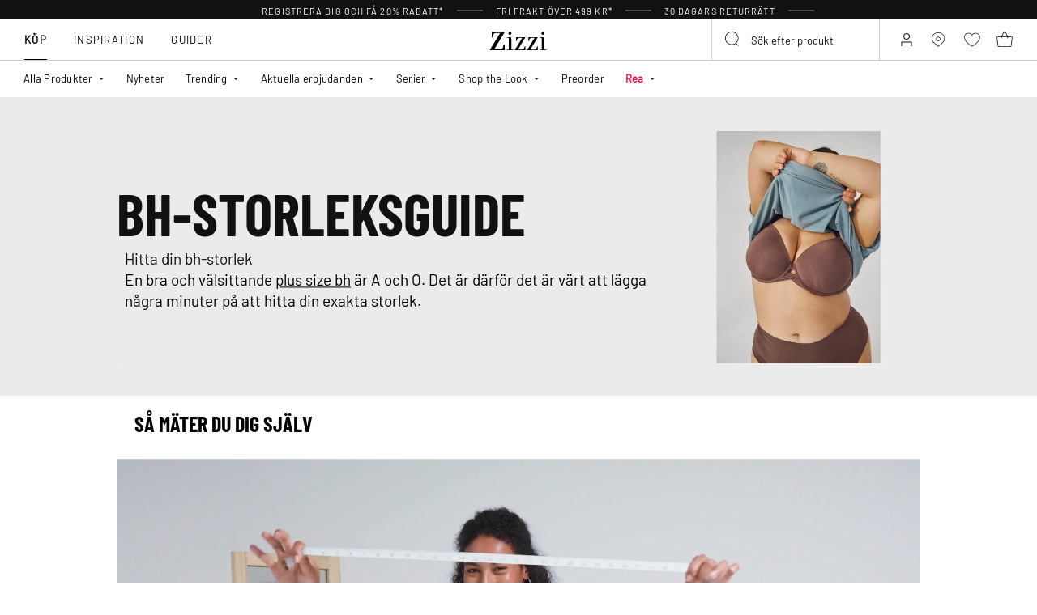

--- FILE ---
content_type: text/html;charset=UTF-8
request_url: https://www.zizzi.se/guider/storleksguide/bh-guide/
body_size: 66030
content:











<!-- Include Page Designer Campaign Banner JavaScript and Styles only once here rather than at component level. -->
<!-- There should only be one Campagin Banner added on a PD page. Multiple Banners is unsupported at the moment. -->


<!DOCTYPE html>
<html lang="sv-se" class="page-search-showcontent">
<head>
<!--[if gt IE 9]><!-->



    


    
    <script>
        (function(){function r(n,e,t){function i(o,u){if(!e[o]){if(!n[o]){var f="function"==typeof require&&require;if(!u&&f)return f(o,!0);if(a)return a(o,!0);var c=new Error("Cannot find module '"+o+"'");throw c.code="MODULE_NOT_FOUND",c}var s=e[o]={exports:{}};n[o][0].call(s.exports,function(r){var e=n[o][1][r];return i(e||r)},s,s.exports,r,n,e,t)}return e[o].exports}for(var a="function"==typeof require&&require,o=0;o<t.length;o++)i(t[o]);return i}return r})()({1:[function(r,n,e){"use strict";function t(r,n){return o(r)||a(r,n)||i()}function i(){throw new TypeError("Invalid attempt to destructure non-iterable instance")}function a(r,n){var e=[];var t=true;var i=false;var a=undefined;try{for(var o=r[Symbol.iterator](),u;!(t=(u=o.next()).done);t=true){e.push(u.value);if(n&&e.length===n)break}}catch(r){i=true;a=r}finally{try{if(!t&&o["return"]!=null)o["return"]()}finally{if(i)throw a}}return e}function o(r){if(Array.isArray(r))return r}(function(r,n){var e="3.2";var i=Date.now();if(!Object.entries){Object.entries=function(r){var n=Object.keys(r),e=n.length,t=new Array(e);while(e--){t[e]=[n[e],r[n[e]]]}return t}}function a(){var r="cs_test_cookie=1";var n=document.location.hostname.split(".");for(var e=n.length-1;e>=0;e--){var t=n.slice(e).join(".");document.cookie=r+";domain=."+t+";";if(document.cookie.indexOf(r)>-1){document.cookie=r.split("=")[0]+"=;domain=."+t+";expires=Thu, 01 Jan 1970 00:00:01 GMT;";return t}}return document.location.hostname}function o(r,n){var e=[n];var t=r.substring(0,r.length-n.length);if(t.length>0){var i=t.split(".");i.pop();var a=n;for(var o=i.length-1;o>=0;o--){a=i[o]+"."+a;e.push(a)}}return e}function u(r,n,e,t,i){var a=r+"="+n+";";if(e!==null){a+="expires="+e+";"}if(t!==null){a+="domain="+t+";"}if(i){a+="secure;"}a+="path=/;";document.cookie=a}var f=Date.now();var c=[];var s=document.cookie;if(!s){return}var l=a();var v=o(document.location.hostname,l);s=s.split(/; */);var h={};for(var d=0;d<s.length;d++){h[s[d].substring(0,s[d].indexOf("="))]=s[d].substring(s[d].indexOf("=")+1)}var g="_acs_";var p="_acs__acsr_";var b=[];Object.entries(h).forEach(function(r){var n=t(r,2),e=n[0],i=n[1];if(e.indexOf(g)===0){var a=true;for(var o in v){if(e===g+v[o]){a=false;break}}if(a){b.push(e);return}try{var s=JSON.parse(h[e]);if(s.c){var l=e.substring(g.length);for(var d=0,p=Object.entries(s.c);d<p.length;d++){var m=t(p[d],2),O=m[0],w=m[1];var x=parseInt(w.e,36)*1e3;if(!(O in h)&&x>f){u(O,w.v,new Date(x).toUTCString(),w.r?null:"."+l,w.s?true:false)}}}}catch(r){c.push({n:e,v:h[e],e:r})}}});b.forEach(function(r){var n=h[r];if(r.indexOf(p)===0){if(!(r.substring(p.length)in h)){u(r.substring(p.length),n,null,null,null);return}}if(r.indexOf(g)===0){if(!(r.substring(g.length)in h)){u(r.substring(g.length),n,null,l,null)}}});var m=Date.now();r.acqps={v:e,s:i,e:m,t:m-i,w:c}})(window)},{}]},{},[1]);
    </script>
    


    

    <script>!function(){"use strict";function e(e,t){for(var r=0;r<t.length;r++){var n=t[r];n.enumerable=n.enumerable||!1,n.configurable=!0,"value"in n&&(n.writable=!0),Object.defineProperty(e,n.key,n)}}function t(e,t,r){return t in e?Object.defineProperty(e,t,{value:r,enumerable:!0,configurable:!0,writable:!0}):e[t]=r,e}function r(e,t){return function(e){if(Array.isArray(e))return e}(e)||function(e,t){var r=null==e?null:"undefined"!=typeof Symbol&&e[Symbol.iterator]||e["@@iterator"];if(null!=r){var n,a,o=[],i=!0,s=!1;try{for(r=r.call(e);!(i=(n=r.next()).done)&&(o.push(n.value),!t||o.length!==t);i=!0);}catch(e){s=!0,a=e}finally{try{i||null==r.return||r.return()}finally{if(s)throw a}}return o}}(e,t)||function(e,t){if(e){if("string"==typeof e)return n(e,t);var r=Object.prototype.toString.call(e).slice(8,-1);return"Object"===r&&e.constructor&&(r=e.constructor.name),"Map"===r||"Set"===r?Array.from(e):"Arguments"===r||/^(?:Ui|I)nt(?:8|16|32)(?:Clamped)?Array$/.test(r)?n(e,t):void 0}}(e,t)||function(){throw new TypeError("Invalid attempt to destructure non-iterable instance.\nIn order to be iterable, non-array objects must have a [Symbol.iterator]() method.")}()}function n(e,t){(null==t||t>e.length)&&(t=e.length);for(var r=0,n=new Array(t);r<t;r++)n[r]=e[r];return n}function a(e,t){return function(e,t){return t.get?t.get.call(e):t.value}(e,i(e,t,"get"))}function o(e,t,r){return function(e,t,r){if(t.set)t.set.call(e,r);else{if(!t.writable)throw new TypeError("attempted to set read only private field");t.value=r}}(e,i(e,t,"set"),r),r}function i(e,t,r){if(!t.has(e))throw new TypeError("attempted to "+r+" private field on non-instance");return t.get(e)}function s(e,t,r){if(!t.has(e))throw new TypeError("attempted to get private field on non-instance");return r}function c(e,t){if(t.has(e))throw new TypeError("Cannot initialize the same private elements twice on an object")}function l(e,t,r){c(e,t),t.set(e,r)}function u(e,t){c(e,t),t.add(e)}var p=[" daum[ /]"," deusu/","(?:^| )site","@[a-z]","\\(at\\)[a-z]","\\(github\\.com/","\\[at\\][a-z]","^12345","^<","^[\\w \\.\\-\\(\\)]+(/v?\\d+(\\.\\d+)?(\\.\\d{1,10})?)?$","^[^ ]{50,}$","^active","^ad muncher","^anglesharp/","^anonymous","^avsdevicesdk/","^axios/","^bidtellect/","^biglotron","^castro","^clamav[ /]","^cobweb/","^coccoc","^custom","^ddg[_-]android","^discourse","^dispatch/\\d","^downcast/","^duckduckgo","^facebook","^fdm[ /]\\d","^getright/","^gozilla/","^hatena","^hobbit","^hotzonu","^hwcdn/","^jeode/","^jetty/","^jigsaw","^linkdex","^lwp[-: ]","^metauri","^microsoft bits","^movabletype","^mozilla/\\d\\.\\d \\(compatible;?\\)$","^mozilla/\\d\\.\\d \\w*$","^navermailapp","^netsurf","^offline explorer","^phantom","^php","^postman","^postrank","^python","^read","^reed","^restsharp/","^snapchat","^space bison","^svn","^swcd ","^taringa","^test certificate info","^thumbor/","^tumblr/","^user-agent:mozilla","^valid","^venus/fedoraplanet","^w3c","^webbandit/","^webcopier","^wget","^whatsapp","^xenu link sleuth","^yahoo","^yandex","^zdm/\\d","^zoom marketplace/","^{{.*}}$","adbeat\\.com","appinsights","archive","ask jeeves/teoma","bit\\.ly/","bluecoat drtr","bot","browsex","burpcollaborator","capture","catch","check","chrome-lighthouse","chromeframe","client","cloud","crawl","dareboost","datanyze","dataprovider","dejaclick","dmbrowser","download","evc-batch/","feed","firephp","freesafeip","ghost","gomezagent","google","headlesschrome/","http","httrack","hubspot marketing grader","hydra","ibisbrowser","images","iplabel","ips-agent","java","library","mail\\.ru/","manager","monitor","morningscore/","neustar wpm","news","nutch","offbyone","optimize","pageburst","pagespeed","perl","pingdom","powermarks","preview","proxy","ptst[ /]\\d","reader","rexx;","rigor","rss","scan","scrape","search","serp ?reputation ?management","server","sogou","sparkler/","spider","statuscake","stumbleupon\\.com","supercleaner","synapse","synthetic","taginspector/","torrent","tracemyfile","transcoder","trendsmapresolver","twingly recon","url","virtuoso","wappalyzer","webglance","webkit2png","websitemetadataretriever","whatcms/","wordpress","zgrab"];!function(e){try{new RegExp("(?<! cu)bot").test("dangerbot")}catch(t){return e}[["bot","(?<! cu)bot"],["google","(?<! (?:channel/|google/))google(?!(app|/google| pixel))"],["http","(?<!(?:lib))http"],["java","java(?!;)"],["search","(?<! ya(?:yandex)?)search"]].forEach((function(t){var n=r(t,2),a=n[0],o=n[1],i=e.lastIndexOf(a);~i&&e.splice(i,1,o)}))}(p);var d=new WeakMap,f=new WeakMap,h=new WeakSet,g=new WeakSet;function m(){o(this,f,new RegExp(a(this,d).join("|"),"i"))}function b(e){return a(this,d).indexOf(e.toLowerCase())}var v=new(function(){function n(e){var a=this;return function(e,t){if(!(e instanceof t))throw new TypeError("Cannot call a class as a function")}(this,n),u(this,g),u(this,h),l(this,d,{writable:!0,value:void 0}),l(this,f,{writable:!0,value:void 0}),o(this,d,e||p.slice()),s(this,h,m).call(this),Object.defineProperties((function(e){return a.test(e)}),Object.entries(Object.getOwnPropertyDescriptors(n.prototype)).reduce((function(e,n){var o=r(n,2),i=o[0],s=o[1];return"function"==typeof s.value&&Object.assign(e,t({},i,{value:a[i].bind(a)})),"function"==typeof s.get&&Object.assign(e,t({},i,{get:function(){return a[i]}})),e}),{}))}var i,c;return i=n,(c=[{key:"pattern",get:function(){return new RegExp(a(this,f))}},{key:"test",value:function(e){return Boolean(e)&&a(this,f).test(e)}},{key:"find",value:function(){var e=arguments.length>0&&void 0!==arguments[0]?arguments[0]:"",t=e.match(a(this,f));return t&&t[0]}},{key:"matches",value:function(){var e=arguments.length>0&&void 0!==arguments[0]?arguments[0]:"";return a(this,d).filter((function(t){return new RegExp(t,"i").test(e)}))}},{key:"clear",value:function(){var e=arguments.length>0&&void 0!==arguments[0]?arguments[0]:"";this.exclude(this.matches(e))}},{key:"extend",value:function(){var e=this,t=arguments.length>0&&void 0!==arguments[0]?arguments[0]:[];[].push.apply(a(this,d),t.filter((function(t){return-1===s(e,g,b).call(e,t)})).map((function(e){return e.toLowerCase()}))),s(this,h,m).call(this)}},{key:"exclude",value:function(){for(var e=arguments.length>0&&void 0!==arguments[0]?arguments[0]:[],t=e.length;t--;){var r=s(this,g,b).call(this,e[t]);r>-1&&a(this,d).splice(r,1)}s(this,h,m).call(this)}},{key:"spawn",value:function(e){return new n(e||a(this,d))}}])&&e(i.prototype,c),Object.defineProperty(i,"prototype",{writable:!1}),n}());!function(e,t,r,n){if(!n.sessionStorage.getItem("__sftkCacheBuster"))if(-1!==n.location.search.indexOf("__sftkCacheBuster")||v(navigator.userAgent))n.sessionStorage.setItem("__sftkCacheBuster",!0);else{var a=document.createElement(e),o=document.getElementsByTagName(e)[0];a.id="CookieConsent",a.src="https://policy.app.cookieinformation.com/uc.js",a.defer=1,a.setAttribute("data-culture","SV"),a.setAttribute("data-consent-sharing-iframe-placement","body"),o.parentNode.insertBefore(a,o)}}("script",0,0,window)}();</script>


    




    
        <script type="text/javascript">
            !function(e,r){var t=!1;function n(e){if(!t){t=!0,Grin=e.Grin||(e.Grin=[]);var n=r.createElement("script");n.type="text/javascript",n.async=!0,n.src="https://d38xvr37kwwhcm.cloudfront.net/js/grin-sdk.js";var c=r.getElementsByTagName("script")[0];c.parentNode.insertBefore(n,c)}}["click","scroll","mousemove","touchstart"].forEach(function(r){e.addEventListener(r,n,{once:!0})})}(window,document);
        </script>
    


    


    <script>
        window.interdeal = {
            get sitekey (){ return "5577b118738e9b85bd0f77df8f13e8a7"},
            get domains(){
                return {
                    "js": "https://cdn.equalweb.com/",
                    "acc": "https://access.equalweb.com/"
                }
            },
            "Position": "left",
            "Menulang": "SV",
            "hideBtn": true                        
        };

        (function(doc, head, body){
            var coreCall             = doc.createElement('script');
            coreCall.src             = interdeal.domains.js + 'core/5.1.13/accessibility.js';
            coreCall.defer           = true;
            coreCall.integrity       = 'sha512-70/AbMe6C9H3r5hjsQleJEY4y5l9ykt4WYSgyZj/WjpY/ord/26LWfva163b9W+GwWkfwbP0iLT+h6KRl+LoXA==';
            coreCall.crossOrigin     = 'anonymous';
            coreCall.setAttribute('data-cfasync', true );
            body? body.appendChild(coreCall) : head.appendChild(coreCall);
        })(document, document.head, document.body);
    </script>



<script defer type="text/javascript" src="/on/demandware.static/Sites-zizzi-Site/-/sv_SE/v1768550252493/js/main.js"></script>

    <script defer type="text/javascript" 
        src="/on/demandware.static/Sites-zizzi-Site/-/sv_SE/v1768550252493/js/smartHeroCinema.js" 
         
    >
    </script>

    <script defer type="text/javascript" 
        src="/on/demandware.static/Sites-zizzi-Site/-/sv_SE/v1768550252493/js/campaignBanner.js" 
         
    >
    </script>


<!--<![endif]-->
<meta charset=UTF-8>

<meta http-equiv="x-ua-compatible" content="ie=edge">

<meta name="viewport" content="width=device-width, initial-scale=1, maximum-scale=1" >

<title>Storleksguide för bh:ar – Hitta enkelt rätt bh-storlek - Zizzi</title>

<meta name="description" content="Prova v&aring;r storleksguide f&ouml;r bh:ar. Anv&auml;nd v&aring;r bh-guide f&ouml;r att enkelt hitta r&auml;tt storlek, best&auml;ll dina underkl&auml;der och prova dem d&auml;r hemma!" />




<link rel="alternate" href="https://www.zizzifashion.com/guides/size-guide/bra-size-guide/" hreflang="en-bg" />

<link rel="alternate" href="https://www.zizzifashion.com/guides/size-guide/bra-size-guide/" hreflang="en-hr" />

<link rel="alternate" href="https://www.zizzifashion.com/guides/size-guide/bra-size-guide/" hreflang="en-cz" />

<link rel="alternate" href="https://www.zizzifashion.com/guides/size-guide/bra-size-guide/" hreflang="en-ee" />

<link rel="alternate" href="https://www.zizzifashion.com/guides/size-guide/bra-size-guide/" hreflang="en-gr" />

<link rel="alternate" href="https://www.zizzifashion.com/guides/size-guide/bra-size-guide/" hreflang="en-hu" />

<link rel="alternate" href="https://www.zizzifashion.com/guides/size-guide/bra-size-guide/" hreflang="en-it" />

<link rel="alternate" href="https://www.zizzifashion.com/guides/size-guide/bra-size-guide/" hreflang="en-lu" />

<link rel="alternate" href="https://www.zizzifashion.com/guides/size-guide/bra-size-guide/" hreflang="en-pt" />

<link rel="alternate" href="https://www.zizzifashion.com/guides/size-guide/bra-size-guide/" hreflang="en-ro" />

<link rel="alternate" href="https://www.zizzifashion.com/guides/size-guide/bra-size-guide/" hreflang="en-sk" />

<link rel="alternate" href="https://www.zizzifashion.com/guides/size-guide/bra-size-guide/" hreflang="en-si" />

<link rel="alternate" href="https://www.zizzifashion.com/guides/size-guide/bra-size-guide/" hreflang="en-es" />

<link rel="alternate" href="https://www.zizzifashion.fr/guides/guide-des-tailles/guide-de-soutien-gorge/" hreflang="fr-fr" />

<link rel="alternate" href="https://www.zizzi.de/guides/grossenguide/bh-guide/" hreflang="de-de" />

<link rel="alternate" href="https://www.zizzifashion.ie/guides/size-guide/bra-size-guide/" hreflang="en-ie" />

<link rel="alternate" href="https://www.zizzifashion.ch/guides/grossenguide/bh-guide/" hreflang="de-ch" />

<link rel="alternate" href="https://www.zizzi.se/guider/storleksguide/bh-guide/" hreflang="sv-se" />

<link rel="alternate" href="https://www.zizzi.pl/przewodniki/przewodnik-po-rozmiarach/przewodnik-po-rozmiarach-stanikow/" hreflang="pl-pl" />

<link rel="alternate" href="https://www.zizzi.no/guider/stoerrelsesguide/bh-guider/" hreflang="no-no" />

<link rel="alternate" href="https://www.zizzi.dk/guides/stoerrelsesguide/bh-guide/" hreflang="da-dk" />

<link rel="alternate" href="https://www.zizzi.nl/gidsen/maattabel/bh-gids/" hreflang="nl-nl" />

<link rel="alternate" href="https://www.zizzi.at/guides/grossenguide/bh-guide/" hreflang="de-at" />

<link rel="alternate" href="https://www.zizzi.be/gidsen/maattabel/bh-gids/" hreflang="nl-be" />

<link rel="alternate" href="https://www.zizzifashion.ch/fr/guides/guide-des-tailles/guide-de-soutien-gorge/" hreflang="fr-ch" />

<link rel="alternate" href="https://www.zizzi.be/fr/guides/guide-des-tailles/guide-de-soutien-gorge/" hreflang="fr-be" />

<link rel="alternate" href="https://www.zizzi.fi/oppaat/koko-opas/rintaliiviopas/" hreflang="fi-fi" />





	
		
			<meta property="og:title" content="Storleksguide f&ouml;r bh:ar &ndash; Hitta enkelt r&auml;tt bh-storlek - Zizzi" />
		
	
		
			<meta property="og:description" content="Prova v&aring;r storleksguide f&ouml;r bh:ar. Anv&auml;nd v&aring;r bh-guide f&ouml;r att enkelt hitta r&auml;tt storlek, best&auml;ll dina underkl&auml;der och prova dem d&auml;r hemma!" />
		
	
		
			<meta property="og:type" content="website" />
		
	
		
			<meta property="og:url" content="https://www.zizzi.se/guider/storleksguide/bh-guide/" />
		
	
		
			<meta property="og:image" content="https://www.zizzi.se/dw/image/v2/BGBM_PRD/on/demandware.static/-/Sites-zizzi-Library/default/dw60d2f595/open-graph-default/open-graph-hero-image.jpg?sw=1200&amp;sh=628" />
		
	
		
			<meta property="og:image:width" content="1200" />
		
	
		
			<meta property="og:image:height" content="628" />
		
	
		
			<meta property="og:locale" content="sv_SE" />
		
	
		
			<meta property="og:site_name" content="Zizzi" />
		
	





    
        <meta name="robots" content="index,follow">
    




<link rel="apple-touch-icon" href="/on/demandware.static/Sites-zizzi-Site/-/default/dw82a5beb6/images/favicons/apple-touch-icon.png" sizes="180x180" />
<link rel="icon" type="image/png" href="/on/demandware.static/Sites-zizzi-Site/-/default/dwd04d3500/images/favicons/favicon-16x16.png" sizes="16x16" />
<link rel="icon" type="image/png" href="/on/demandware.static/Sites-zizzi-Site/-/default/dwb5df10a7/images/favicons/favicon-32x32.png" sizes="32x32" />

<link rel="stylesheet" href="/on/demandware.static/Sites-zizzi-Site/-/sv_SE/v1768550252493/css/global.css" />
<link rel="preload" href="/on/demandware.static/Sites-zizzi-Site/-/sv_SE/v1768550252493/css/fonts.css" as="style" onload="this.rel='stylesheet'" />
<noscript>
    <link rel="stylesheet" href="/on/demandware.static/Sites-zizzi-Site/-/sv_SE/v1768550252493/css/fonts.css"/>
    <link rel="stylesheet" href="/on/demandware.static/Sites-zizzi-Site/-/sv_SE/v1768550252493/css/global.css"/>
</noscript>


    <link rel="stylesheet" href="/on/demandware.static/Sites-zizzi-Site/-/sv_SE/v1768550252493/css/homePage.css"  />

    <link rel="stylesheet" href="/on/demandware.static/Sites-zizzi-Site/-/sv_SE/v1768550252493/css/experience/components/commerceAssets/campaignBanner.css"  />

    <link rel="stylesheet" href="/on/demandware.static/Sites-zizzi-Site/-/sv_SE/v1768550252493/css/pageDesigner.css"  />












    
    <script>
        var _conv_page_type = 'searchshowcontent';
    </script>

    

    

    
    


    <script type="text/javascript" src="//cdn-4.convertexperiments.com/js/10043205-10045204.js"></script>

<script>
    const urlParams = new URLSearchParams( window.location.search);
    if (urlParams.get("userid")) {
        localStorage.setItem('raptorUserId', urlParams.get("userid"));
    }
</script>






<script>
window.languageCode = 'sv_SE'
window.raptor||(window.raptor={serverSideCookies: ["rsa"],q:[{event:"trackevent",params: Object.assign({"p7": localStorage.getItem("raptorUserId") || window.userId, "p26": window.languageCode},{p1:"pageview", p28: window.location.href })}],push:function(event,params,options){this.q.push({event:event,params:params,options:options})},customerId: "5773"});
</script>






<script defer src="/on/demandware.static/Sites-zizzi-Site/-/sv_SE/v1768550252493/js/raptor.js"></script>

<script>
    window.pageAction = 'searchshowcontent';
    window.currencyCode = 'SEK';
    window.dataLayer = window.dataLayer || [];
    window.dataLayerPageType = 'folder';
    function gtag() {
        dataLayer.push(arguments);
    }

    gtag('consent', 'default', { ad_storage: 'denied', analytics_storage: 'denied', wait_for_update: 500 });
    gtag('set', 'ads_data_redaction', true);
    gtag('set', 'url_passthrough', false);

    dataLayer.push({"pageType":"folder","categoryName":"folder","contentGrouping":"folder","storefront_language":"sv-se"});

    function updateGoogleConsent(adStorage, analyticsStorage) {
        gtag('consent', 'update', { ad_storage: adStorage ? "granted" : "denied", analytics_storage: analyticsStorage ? "granted" : "denied"});
    }

</script>


<script>
    window.dataLayer = window.dataLayer || [];
    dataLayer.push({"uid":"","sid":"gZYurf6vTF__007XhnaneVXcog6g56YLZC8=","deviceType":"desktop","customerGroup":"DK-NO-SE,DesktopDevice,EverymarkedbutNL,Everyone,Everyone_without_influencer,Klarna-markets,MobileAndDesktopDevice,NotClubZizzi,NotClubZizziNewMarkets,NotClubZizzi_NOT_DE,NotClubZizzi_Not_DK,NotClubZizzi_Not_NO,Pluslet,SUB-TEST-ON-CONTROL,StoresOnly-markets,Swedish(Sweden),Unregistered,fitGuaranteeFalse","abTestSeg":""});
</script>


<!-- Google Tag Manager -->
<script>(function(w,d,s,l,i,k){w[l]=w[l]||[];w[l].push({'gtm.start':
new Date().getTime(),event:'gtm.js'});var f=d.getElementsByTagName(s)[0],
j=d.createElement(s),dl=l!='dataLayer'?'&l='+l:'';j.async=true;j.src=
k+'?id='+i+dl;j.addEventListener('load',function(){var _ge = new CustomEvent('gtm_loaded', { bubbles: true });d.dispatchEvent(_ge);
});f.parentNode.insertBefore(j,f);
})(window,document,'script','dataLayer','GTM-NCB64XD', 'https://www.googletagmanager.com/gtm.js');</script>
<!-- End Google Tag Manager -->


<script defer src="/on/demandware.static/Sites-zizzi-Site/-/sv_SE/v1768550252493/js/tagmanager.js"></script>



<link rel="stylesheet" href="/on/demandware.static/Sites-zizzi-Site/-/sv_SE/v1768550252493/css/skin/skin.css" />






    <!-- SPEED KIT JS --> <script src="https://zizzi.app.baqend.com/v1/speedkit/install.js" async crossorigin="anonymous"></script>


<link rel="canonical" href="https://www.zizzi.se/guider/storleksguide/bh-guide/"/>

<script type="text/javascript">//<!--
/* <![CDATA[ (head-active_data.js) */
var dw = (window.dw || {});
dw.ac = {
    _analytics: null,
    _events: [],
    _category: "",
    _searchData: "",
    _anact: "",
    _anact_nohit_tag: "",
    _analytics_enabled: "true",
    _timeZone: "Europe/Copenhagen",
    _capture: function(configs) {
        if (Object.prototype.toString.call(configs) === "[object Array]") {
            configs.forEach(captureObject);
            return;
        }
        dw.ac._events.push(configs);
    },
	capture: function() { 
		dw.ac._capture(arguments);
		// send to CQ as well:
		if (window.CQuotient) {
			window.CQuotient.trackEventsFromAC(arguments);
		}
	},
    EV_PRD_SEARCHHIT: "searchhit",
    EV_PRD_DETAIL: "detail",
    EV_PRD_RECOMMENDATION: "recommendation",
    EV_PRD_SETPRODUCT: "setproduct",
    applyContext: function(context) {
        if (typeof context === "object" && context.hasOwnProperty("category")) {
        	dw.ac._category = context.category;
        }
        if (typeof context === "object" && context.hasOwnProperty("searchData")) {
        	dw.ac._searchData = context.searchData;
        }
    },
    setDWAnalytics: function(analytics) {
        dw.ac._analytics = analytics;
    },
    eventsIsEmpty: function() {
        return 0 == dw.ac._events.length;
    }
};
/* ]]> */
// -->
</script>
<script type="text/javascript">//<!--
/* <![CDATA[ (head-cquotient.js) */
var CQuotient = window.CQuotient = {};
CQuotient.clientId = 'bgbm-zizzi';
CQuotient.realm = 'BGBM';
CQuotient.siteId = 'zizzi';
CQuotient.instanceType = 'prd';
CQuotient.locale = 'sv_SE';
CQuotient.fbPixelId = '__UNKNOWN__';
CQuotient.activities = [];
CQuotient.cqcid='';
CQuotient.cquid='';
CQuotient.cqeid='';
CQuotient.cqlid='';
CQuotient.apiHost='api.cquotient.com';
/* Turn this on to test against Staging Einstein */
/* CQuotient.useTest= true; */
CQuotient.useTest = ('true' === 'false');
CQuotient.initFromCookies = function () {
	var ca = document.cookie.split(';');
	for(var i=0;i < ca.length;i++) {
	  var c = ca[i];
	  while (c.charAt(0)==' ') c = c.substring(1,c.length);
	  if (c.indexOf('cqcid=') == 0) {
		CQuotient.cqcid=c.substring('cqcid='.length,c.length);
	  } else if (c.indexOf('cquid=') == 0) {
		  var value = c.substring('cquid='.length,c.length);
		  if (value) {
		  	var split_value = value.split("|", 3);
		  	if (split_value.length > 0) {
			  CQuotient.cquid=split_value[0];
		  	}
		  	if (split_value.length > 1) {
			  CQuotient.cqeid=split_value[1];
		  	}
		  	if (split_value.length > 2) {
			  CQuotient.cqlid=split_value[2];
		  	}
		  }
	  }
	}
}
CQuotient.getCQCookieId = function () {
	if(window.CQuotient.cqcid == '')
		window.CQuotient.initFromCookies();
	return window.CQuotient.cqcid;
};
CQuotient.getCQUserId = function () {
	if(window.CQuotient.cquid == '')
		window.CQuotient.initFromCookies();
	return window.CQuotient.cquid;
};
CQuotient.getCQHashedEmail = function () {
	if(window.CQuotient.cqeid == '')
		window.CQuotient.initFromCookies();
	return window.CQuotient.cqeid;
};
CQuotient.getCQHashedLogin = function () {
	if(window.CQuotient.cqlid == '')
		window.CQuotient.initFromCookies();
	return window.CQuotient.cqlid;
};
CQuotient.trackEventsFromAC = function (/* Object or Array */ events) {
try {
	if (Object.prototype.toString.call(events) === "[object Array]") {
		events.forEach(_trackASingleCQEvent);
	} else {
		CQuotient._trackASingleCQEvent(events);
	}
} catch(err) {}
};
CQuotient._trackASingleCQEvent = function ( /* Object */ event) {
	if (event && event.id) {
		if (event.type === dw.ac.EV_PRD_DETAIL) {
			CQuotient.trackViewProduct( {id:'', alt_id: event.id, type: 'raw_sku'} );
		} // not handling the other dw.ac.* events currently
	}
};
CQuotient.trackViewProduct = function(/* Object */ cqParamData){
	var cq_params = {};
	cq_params.cookieId = CQuotient.getCQCookieId();
	cq_params.userId = CQuotient.getCQUserId();
	cq_params.emailId = CQuotient.getCQHashedEmail();
	cq_params.loginId = CQuotient.getCQHashedLogin();
	cq_params.product = cqParamData.product;
	cq_params.realm = cqParamData.realm;
	cq_params.siteId = cqParamData.siteId;
	cq_params.instanceType = cqParamData.instanceType;
	cq_params.locale = CQuotient.locale;
	
	if(CQuotient.sendActivity) {
		CQuotient.sendActivity(CQuotient.clientId, 'viewProduct', cq_params);
	} else {
		CQuotient.activities.push({activityType: 'viewProduct', parameters: cq_params});
	}
};
/* ]]> */
// -->
</script>


    
    <script type="application/ld+json">
        {"@context":"http://schema.org","@type":"BreadcrumbList","itemListElement":[{"@type":"ListItem","name":"Storleksguide för bh:ar","position":0,"item":"https://www.zizzi.se/guider/storleksguide/bh-guide/"}]}
    </script>








<!-- Include Page Designer html head region. Usefull for adding scripts in to the head tag -->

</head>
<body>
<!-- Google Tag Manager (noscript) -->
<noscript><iframe src="https://www.googletagmanager.com/ns.html?id=GTM-NCB64XD"
height="0" width="0" style="display:none;visibility:hidden"></iframe></noscript>
<!-- End Google Tag Manager (noscript) -->

<div class="page" data-action="Search-ShowContent" data-querystring="fdid=underwear-size-guide" >












<header class="header">
    <div class="header-banner">
        <div class="d-flex justify-content-between">
            <div class="col content">
                
	 


	
<div class="html-slot-container">
    
        
            <ul class="promo-list">
	<li>Registrera dig och få 20% rabatt*</li>
	<li class="js-show-delivery-info" data-modal-title="Levering" data-url="https://www.zizzi.se/on/demandware.store/Sites-zizzi-Site/se_SV/Page-GetAjaxPDPage?cid=shipping-info-panel">Fri frakt över 499 kr*</li>
	<li>30 dagars returrätt</li>
</ul>
<style>
.js-show-delivery-info {
    cursor: pointer;
}
</style>
        
    
</div>
 
	
            </div>
        </div>
    </div>

    <div class="notifications-banner">
        
	 


	



 
	
    </div>

    <div class="header__bottom js-header-bottom-sticky">
        <div class="header__nav collapsible-md">
            <button
                class="header__nav-toggler title js-nav-toggler"
                type="button"
                aria-controls="navbar"
                aria-expanded="false"
                aria-label="Toggle navigation"
            >
                <span class="visually-hidden">Menu</span>
            </button>

            








<nav id="nav" class="nav js-nav">
    <span class="nav__close-wrapper js-nav-close-wrapper">
        <button class="nav__close js-nav-close">
            






<span class="svg-wrapper " style="width:15px; height:15px;">
<svg viewbox="0 0 413.348 413.348" xmlns="http://www.w3.org/2000/svg"><path d="m413.348 24.354-24.354-24.354-182.32 182.32-182.32-182.32-24.354 24.354 182.32 182.32-182.32 182.32 24.354 24.354 182.32-182.32 182.32 182.32 24.354-24.354-182.32-182.32z"/></svg>
</span>

        </button>
    </span>
    <div class="nav-container">
        
        

        
            
            
            
            <div class="new-nav-mobile-section  visible-to-mobile-only ">
                <!-- To display category name -->
                
                <div class="nav__flyout-section-title heading-text ">
                    Trendigt 
                </div>
                
                

                <!-- To display subcategories in accordion or till limitToShow -->
                
                <div class="items " >
                    <ul class="nav__list-third">
                        
                            
                            
                                
                                    <li class=" showSubCategory">
                                        <a class="nav__item-third" href="https://www.zizzi.se/nyheter/"  >
                                            
                                                <div class="icon">
                                                    <span class="svg-wrapper" style="width:27px; height:27px;">
                                                        <img src="[data-uri] 1w" data-src="https://www.zizzi.se/on/demandware.static/-/Sites-ballgroup-storefront-catalog/default/dw92286795/new-navigation/kategorier__nyheder.svg" width="27" height="27" alt="menu icon"/>
                                                    </span>
                                                </div>
                                            
                                            <div class="nav__link-third">
                                                Nyheter 
                                            </div>
                                        </a>
                                    </li>
                                
                            
                        
                            
                            
                                
                                    <li class=" showSubCategory">
                                        <a class="nav__item-third" href="https://www.zizzi.se/shop-the-look/"  >
                                            
                                                <div class="icon">
                                                    <span class="svg-wrapper" style="width:27px; height:27px;">
                                                        <img src="[data-uri] 1w" data-src="https://www.zizzi.se/on/demandware.static/-/Sites-ballgroup-storefront-catalog/default/dw66e7f985/new-navigation/newicons/kategorier__shop_the_look.svg" width="27" height="27" alt="menu icon"/>
                                                    </span>
                                                </div>
                                            
                                            <div class="nav__link-third">
                                                Shop the look 
                                            </div>
                                        </a>
                                    </li>
                                
                            
                        
                            
                            
                                
                                    <li class=" showSubCategory">
                                        <a class="nav__item-third" href="https://www.zizzi.se/rea/"  >
                                            
                                                <div class="icon">
                                                    <span class="svg-wrapper" style="width:27px; height:27px;">
                                                        <img src="[data-uri] 1w" data-src="https://www.zizzi.se/on/demandware.static/-/Sites-ballgroup-storefront-catalog/default/dweecc818d/new-navigation/kategorier__udsalg.svg" width="27" height="27" alt="menu icon"/>
                                                    </span>
                                                </div>
                                            
                                            <div class="nav__link-third">
                                                Rea 
                                            </div>
                                        </a>
                                    </li>
                                
                            
                        
                            
                            
                                
                            
                        
                            
                            
                                
                            
                        
                            
                            
                                
                            
                        
                            
                            
                                
                            
                        
                            
                            
                                
                            
                        
                    </ul>
                

                    <!-- To display subcategories after clicking see-more -->
                    <ul  id="collapsibleOffersList-Trending-link-menulink"  class="nav__list-third collapse">
                        
                            
                        
                            
                        
                            
                        
                            
                                <li class="">
                                    <a class="nav__item-third" href="https://www.zizzi.se/trends/nya-sasongsvaror/"  >
                                        
                                            <div class="icon">
                                                <span class="svg-wrapper" style="width:27px; height:27px;">
                                                    <img src="[data-uri] 1w" data-src="https://www.zizzi.se/on/demandware.static/-/Sites-ballgroup-storefront-catalog/default/dw37c8e7ec/new-navigation/kategorier__alle varer.svg" width="27" height="27" alt="menu icon"/>
                                                </span>
                                            </div>
                                        
                                        <div class="nav__link-third">
                                            Nya s&auml;songsvaror 
                                        </div>
                                    </a>
                                </li>
                            
                        
                            
                                <li class="">
                                    <a class="nav__item-third" href="https://www.zizzi.se/sasong/sasongens-jackor-stickade-plagg/"  >
                                        
                                            <div class="icon">
                                                <span class="svg-wrapper" style="width:27px; height:27px;">
                                                    <img src="[data-uri] 1w" data-src="https://www.zizzi.se/on/demandware.static/-/Sites-ballgroup-storefront-catalog/default/dwabbc67ca/new-navigation/kategorier__strik.svg" width="27" height="27" alt="menu icon"/>
                                                </span>
                                            </div>
                                        
                                        <div class="nav__link-third">
                                            Vinterklar: Jackor &amp; stickade plagg 
                                        </div>
                                    </a>
                                </li>
                            
                        
                            
                                <li class="">
                                    <a class="nav__item-third" href="https://www.zizzi.se/trends/kladd-i-denim/"  >
                                        
                                            <div class="icon">
                                                <span class="svg-wrapper" style="width:27px; height:27px;">
                                                    <img src="[data-uri] 1w" data-src="https://www.zizzi.se/on/demandware.static/-/Sites-ballgroup-storefront-catalog/default/dw31a877ab/new-navigation/kategorier__jeans.svg" width="27" height="27" alt="menu icon"/>
                                                </span>
                                            </div>
                                        
                                        <div class="nav__link-third">
                                            Kl&auml;dd i denim 
                                        </div>
                                    </a>
                                </li>
                            
                        
                            
                                <li class="">
                                    <a class="nav__item-third" href="https://www.zizzi.se/trends/ljus-latt/"  >
                                        
                                            <div class="icon">
                                                <span class="svg-wrapper" style="width:27px; height:27px;">
                                                    <img src="[data-uri] 1w" data-src="https://www.zizzi.se/on/demandware.static/-/Sites-ballgroup-storefront-catalog/default/dw92286795/new-navigation/kategorier__nyheder.svg" width="27" height="27" alt="menu icon"/>
                                                </span>
                                            </div>
                                        
                                        <div class="nav__link-third">
                                            Bruna nyanser 
                                        </div>
                                    </a>
                                </li>
                            
                        
                            
                                <li class="">
                                    <a class="nav__item-third" href="https://www.zizzi.se/trends/klader-med-prickar/"  >
                                        
                                            <div class="icon">
                                                <span class="svg-wrapper" style="width:27px; height:27px;">
                                                    <img src="[data-uri] 1w" data-src="https://www.zizzi.se/on/demandware.static/-/Sites-ballgroup-storefront-catalog/default/dw27fe76fe/new-navigation/kategorier__dots.svg" width="27" height="27" alt="menu icon"/>
                                                </span>
                                            </div>
                                        
                                        <div class="nav__link-third">
                                            Kl&auml;der med prickar 
                                        </div>
                                    </a>
                                </li>
                            
                        
                    </ul>

                    <!-- To display showmore link -->
                    
                        <ul class="nav__list-third">
                            <li class="seemore">
                                
                                <div class="nav__item-third collapsed see-more-less-text" data-toggle="collapse" aria-expanded="false" data-target="#collapsibleOffersList-Trending-link-menulink">
                                    <span class="collapsed">
                                        Se mer
                                    </span>
                                    <span class="expanded">
                                        Se mindre
                                    </span>
                                </div>
                            </li>
                        </ul>
                    
                </div>
            </div>
            
        
            
            
            
            <div class="new-nav-mobile-section   ">
                <!-- To display category name -->
                
                <div class="nav__flyout-section-title heading-text ">
                    Alla Produkter  <span class="product-count">3300+</span> 
                </div>
                
                

                <!-- To display subcategories in accordion or till limitToShow -->
                
                <div class="items " >
                    <ul class="nav__list-third">
                        
                            
                            
                                
                                    <li class=" showSubCategory">
                                        <a class="nav__item-third" href="https://www.zizzi.se/dam/"  >
                                            
                                                <div class="icon">
                                                    <span class="svg-wrapper" style="width:27px; height:27px;">
                                                        <img src="[data-uri] 1w" data-src="https://www.zizzi.se/on/demandware.static/-/Sites-ballgroup-storefront-catalog/default/dwecc487f3/new-navigation/newicons/kategorier__alle_varer.svg" width="27" height="27" alt="menu icon"/>
                                                    </span>
                                                </div>
                                            
                                            <div class="nav__link-third">
                                                Alla produkter 
                                            </div>
                                        </a>
                                    </li>
                                
                            
                        
                            
                            
                                
                                    <li class=" showSubCategory">
                                        <a class="nav__item-third" href="https://www.zizzi.se/bastsaljare/"  >
                                            
                                                <div class="icon">
                                                    <span class="svg-wrapper" style="width:27px; height:27px;">
                                                        <img src="[data-uri] 1w" data-src="https://www.zizzi.se/on/demandware.static/-/Sites-ballgroup-storefront-catalog/default/dwff3ad717/new-navigation/kategorier__inspiration.svg" width="27" height="27" alt="menu icon"/>
                                                    </span>
                                                </div>
                                            
                                            <div class="nav__link-third">
                                                B&auml;sts&auml;ljare 
                                            </div>
                                        </a>
                                    </li>
                                
                            
                        
                            
                            
                                
                                    <li class=" showSubCategory">
                                        <a class="nav__item-third" href="/dam/klanningar/"  >
                                            
                                                <div class="icon">
                                                    <span class="svg-wrapper" style="width:27px; height:27px;">
                                                        <img src="[data-uri] 1w" data-src="https://www.zizzi.se/on/demandware.static/-/Sites-ballgroup-storefront-catalog/default/dwa065e7a9/new-navigation/kategorier__kjoler.svg" width="27" height="27" alt="menu icon"/>
                                                    </span>
                                                </div>
                                            
                                            <div class="nav__link-third">
                                                Kl&auml;nningar 
                                            </div>
                                        </a>
                                    </li>
                                
                            
                        
                            
                            
                                
                            
                        
                            
                            
                                
                            
                        
                            
                            
                                
                            
                        
                            
                            
                                
                            
                        
                            
                            
                                
                            
                        
                            
                            
                                
                            
                        
                            
                            
                                
                            
                        
                            
                            
                                
                            
                        
                            
                            
                                
                            
                        
                            
                            
                                
                            
                        
                            
                            
                                
                            
                        
                            
                            
                                
                            
                        
                            
                            
                                
                            
                        
                            
                            
                                
                            
                        
                            
                            
                                
                            
                        
                            
                            
                                
                            
                        
                            
                            
                                
                            
                        
                            
                            
                                
                            
                        
                    </ul>
                

                    <!-- To display subcategories after clicking see-more -->
                    <ul  id="collapsibleOffersList-women"  class="nav__list-third collapse">
                        
                            
                        
                            
                        
                            
                        
                            
                                <li class="">
                                    <a class="nav__item-third" href="/dam/t-shirts-toppar/"  >
                                        
                                            <div class="icon">
                                                <span class="svg-wrapper" style="width:27px; height:27px;">
                                                    <img src="[data-uri] 1w" data-src="https://www.zizzi.se/on/demandware.static/-/Sites-ballgroup-storefront-catalog/default/dwbb91f4ca/new-navigation/kategorier__t-shirts.svg" width="27" height="27" alt="menu icon"/>
                                                </span>
                                            </div>
                                        
                                        <div class="nav__link-third">
                                            T-shirts &amp; Toppar 
                                        </div>
                                    </a>
                                </li>
                            
                        
                            
                                <li class="">
                                    <a class="nav__item-third" href="/dam/blusar-skjortor/"  >
                                        
                                            <div class="icon">
                                                <span class="svg-wrapper" style="width:27px; height:27px;">
                                                    <img src="[data-uri] 1w" data-src="https://www.zizzi.se/on/demandware.static/-/Sites-ballgroup-storefront-catalog/default/dw06f557c4/new-navigation/kategorier__bluser.svg" width="27" height="27" alt="menu icon"/>
                                                </span>
                                            </div>
                                        
                                        <div class="nav__link-third">
                                            Blusar &amp; Skjortor 
                                        </div>
                                    </a>
                                </li>
                            
                        
                            
                                <li class="">
                                    <a class="nav__item-third" href="/dam/koftor-stickat/"  >
                                        
                                            <div class="icon">
                                                <span class="svg-wrapper" style="width:27px; height:27px;">
                                                    <img src="[data-uri] 1w" data-src="https://www.zizzi.se/on/demandware.static/-/Sites-ballgroup-storefront-catalog/default/dwabbc67ca/new-navigation/kategorier__strik.svg" width="27" height="27" alt="menu icon"/>
                                                </span>
                                            </div>
                                        
                                        <div class="nav__link-third">
                                            Koftor &amp; Stickat 
                                        </div>
                                    </a>
                                </li>
                            
                        
                            
                                <li class="">
                                    <a class="nav__item-third" href="/dam/jackor/"  >
                                        
                                            <div class="icon">
                                                <span class="svg-wrapper" style="width:27px; height:27px;">
                                                    <img src="[data-uri] 1w" data-src="https://www.zizzi.se/on/demandware.static/-/Sites-ballgroup-storefront-catalog/default/dw6ebc5298/new-navigation/kategorier__jakker.svg" width="27" height="27" alt="menu icon"/>
                                                </span>
                                            </div>
                                        
                                        <div class="nav__link-third">
                                            Jackor 
                                        </div>
                                    </a>
                                </li>
                            
                        
                            
                                <li class="">
                                    <a class="nav__item-third" href="https://www.zizzi.se/dam/jackor/kavajer/"  >
                                        
                                            <div class="icon">
                                                <span class="svg-wrapper" style="width:27px; height:27px;">
                                                    <img src="[data-uri] 1w" data-src="https://www.zizzi.se/on/demandware.static/-/Sites-ballgroup-storefront-catalog/default/dwbb60665a/new-navigation/kategorier__blazer.svg" width="27" height="27" alt="menu icon"/>
                                                </span>
                                            </div>
                                        
                                        <div class="nav__link-third">
                                            Kavajer 
                                        </div>
                                    </a>
                                </li>
                            
                        
                            
                                <li class="">
                                    <a class="nav__item-third" href="/dam/byxor-leggings/"  >
                                        
                                            <div class="icon">
                                                <span class="svg-wrapper" style="width:27px; height:27px;">
                                                    <img src="[data-uri] 1w" data-src="https://www.zizzi.se/on/demandware.static/-/Sites-ballgroup-storefront-catalog/default/dw07a02712/new-navigation/kategorier__bukser.svg" width="27" height="27" alt="menu icon"/>
                                                </span>
                                            </div>
                                        
                                        <div class="nav__link-third">
                                            Byxor &amp; Leggings 
                                        </div>
                                    </a>
                                </li>
                            
                        
                            
                                <li class="">
                                    <a class="nav__item-third" href="/dam/jeans/"  >
                                        
                                            <div class="icon">
                                                <span class="svg-wrapper" style="width:27px; height:27px;">
                                                    <img src="[data-uri] 1w" data-src="https://www.zizzi.se/on/demandware.static/-/Sites-ballgroup-storefront-catalog/default/dw31a877ab/new-navigation/kategorier__jeans.svg" width="27" height="27" alt="menu icon"/>
                                                </span>
                                            </div>
                                        
                                        <div class="nav__link-third">
                                            Jeans 
                                        </div>
                                    </a>
                                </li>
                            
                        
                            
                                <li class="">
                                    <a class="nav__item-third" href="/dam/shorts/"  >
                                        
                                            <div class="icon">
                                                <span class="svg-wrapper" style="width:27px; height:27px;">
                                                    <img src="[data-uri] 1w" data-src="https://www.zizzi.se/on/demandware.static/-/Sites-ballgroup-storefront-catalog/default/dw0fa24fe1/new-navigation/kategorier__shorts.svg" width="27" height="27" alt="menu icon"/>
                                                </span>
                                            </div>
                                        
                                        <div class="nav__link-third">
                                            Shorts 
                                        </div>
                                    </a>
                                </li>
                            
                        
                            
                                <li class="">
                                    <a class="nav__item-third" href="/dam/kjolar/"  >
                                        
                                            <div class="icon">
                                                <span class="svg-wrapper" style="width:27px; height:27px;">
                                                    <img src="[data-uri] 1w" data-src="https://www.zizzi.se/on/demandware.static/-/Sites-ballgroup-storefront-catalog/default/dw747d6140/new-navigation/kategorier__nederdel.svg" width="27" height="27" alt="menu icon"/>
                                                </span>
                                            </div>
                                        
                                        <div class="nav__link-third">
                                            Kjolar 
                                        </div>
                                    </a>
                                </li>
                            
                        
                            
                                <li class="">
                                    <a class="nav__item-third" href="/dam/sweats/"  >
                                        
                                            <div class="icon">
                                                <span class="svg-wrapper" style="width:27px; height:27px;">
                                                    <img src="[data-uri] 1w" data-src="https://www.zizzi.se/on/demandware.static/-/Sites-ballgroup-storefront-catalog/default/dw0f42d274/new-navigation/kategorier__sweats.svg" width="27" height="27" alt="menu icon"/>
                                                </span>
                                            </div>
                                        
                                        <div class="nav__link-third">
                                            Sweats 
                                        </div>
                                    </a>
                                </li>
                            
                        
                            
                                <li class="">
                                    <a class="nav__item-third" href="/dam/sovplagg/"  >
                                        
                                            <div class="icon">
                                                <span class="svg-wrapper" style="width:27px; height:27px;">
                                                    <img src="[data-uri] 1w" data-src="https://www.zizzi.se/on/demandware.static/-/Sites-ballgroup-storefront-catalog/default/dw65ff5d98/new-navigation/kategorier__natt&oslash;j.svg" width="27" height="27" alt="menu icon"/>
                                                </span>
                                            </div>
                                        
                                        <div class="nav__link-third">
                                            Sovplagg 
                                        </div>
                                    </a>
                                </li>
                            
                        
                            
                                <li class="">
                                    <a class="nav__item-third" href="/dam/sportklader/"  >
                                        
                                            <div class="icon">
                                                <span class="svg-wrapper" style="width:27px; height:27px;">
                                                    <img src="[data-uri] 1w" data-src="https://www.zizzi.se/on/demandware.static/-/Sites-ballgroup-storefront-catalog/default/dwecc487f3/new-navigation/newicons/kategorier__alle_varer.svg" width="27" height="27" alt="menu icon"/>
                                                </span>
                                            </div>
                                        
                                        <div class="nav__link-third">
                                            Tr&auml;ningskl&auml;der 
                                        </div>
                                    </a>
                                </li>
                            
                        
                            
                                <li class="">
                                    <a class="nav__item-third" href="/dam/underklader/"  >
                                        
                                            <div class="icon">
                                                <span class="svg-wrapper" style="width:27px; height:27px;">
                                                    <img src="[data-uri] 1w" data-src="https://www.zizzi.se/on/demandware.static/-/Sites-ballgroup-storefront-catalog/default/dwc6a7639e/new-navigation/kategorier__undert&oslash;j.svg" width="27" height="27" alt="menu icon"/>
                                                </span>
                                            </div>
                                        
                                        <div class="nav__link-third">
                                            Underkl&auml;der 
                                        </div>
                                    </a>
                                </li>
                            
                        
                            
                                <li class="">
                                    <a class="nav__item-third" href="/dam/shapewear/"  >
                                        
                                            <div class="icon">
                                                <span class="svg-wrapper" style="width:27px; height:27px;">
                                                    <img src="[data-uri] 1w" data-src="https://www.zizzi.se/on/demandware.static/-/Sites-ballgroup-storefront-catalog/default/dw01b4ce64/new-navigation/kategorier__shapewear.svg" width="27" height="27" alt="menu icon"/>
                                                </span>
                                            </div>
                                        
                                        <div class="nav__link-third">
                                            Shapewear 
                                        </div>
                                    </a>
                                </li>
                            
                        
                            
                                <li class="">
                                    <a class="nav__item-third" href="/dam/badklader/"  >
                                        
                                            <div class="icon">
                                                <span class="svg-wrapper" style="width:27px; height:27px;">
                                                    <img src="[data-uri] 1w" data-src="https://www.zizzi.se/on/demandware.static/-/Sites-ballgroup-storefront-catalog/default/dwcfb91247/new-navigation/kategorier__badet&oslash;j.svg" width="27" height="27" alt="menu icon"/>
                                                </span>
                                            </div>
                                        
                                        <div class="nav__link-third">
                                            Badkl&auml;der 
                                        </div>
                                    </a>
                                </li>
                            
                        
                            
                                <li class="">
                                    <a class="nav__item-third" href="/dam/skor/"  >
                                        
                                            <div class="icon">
                                                <span class="svg-wrapper" style="width:27px; height:27px;">
                                                    <img src="[data-uri] 1w" data-src="https://www.zizzi.se/on/demandware.static/-/Sites-ballgroup-storefront-catalog/default/dw56b851dd/new-navigation/kategorier__sko.svg" width="27" height="27" alt="menu icon"/>
                                                </span>
                                            </div>
                                        
                                        <div class="nav__link-third">
                                            Skor 
                                        </div>
                                    </a>
                                </li>
                            
                        
                            
                                <li class="">
                                    <a class="nav__item-third" href="/dam/accessoarer/"  >
                                        
                                            <div class="icon">
                                                <span class="svg-wrapper" style="width:27px; height:27px;">
                                                    <img src="[data-uri] 1w" data-src="https://www.zizzi.se/on/demandware.static/-/Sites-ballgroup-storefront-catalog/default/dw91d83660/new-navigation/kategorier__accessories.svg" width="27" height="27" alt="menu icon"/>
                                                </span>
                                            </div>
                                        
                                        <div class="nav__link-third">
                                            Accessoarer 
                                        </div>
                                    </a>
                                </li>
                            
                        
                            
                                <li class="">
                                    <a class="nav__item-third" href="/dam/basics/"  >
                                        
                                            <div class="icon">
                                                <span class="svg-wrapper" style="width:27px; height:27px;">
                                                    <img src="[data-uri] 1w" data-src="https://www.zizzi.se/on/demandware.static/-/Sites-ballgroup-storefront-catalog/default/dwe644e406/new-navigation/kategorier__toppe.svg" width="27" height="27" alt="menu icon"/>
                                                </span>
                                            </div>
                                        
                                        <div class="nav__link-third">
                                            Basics 
                                        </div>
                                    </a>
                                </li>
                            
                        
                    </ul>

                    <!-- To display showmore link -->
                    
                        <ul class="nav__list-third">
                            <li class="seemore">
                                
                                <div class="nav__item-third collapsed see-more-less-text" data-toggle="collapse" aria-expanded="false" data-target="#collapsibleOffersList-women">
                                    <span class="collapsed">
                                        Se mer
                                    </span>
                                    <span class="expanded">
                                        Se mindre
                                    </span>
                                </div>
                            </li>
                        </ul>
                    
                </div>
            </div>
            
        
            
            
            
            <div class="new-nav-mobile-section   ">
                <!-- To display category name -->
                
                    <div class="accordion-section-heading-text collapsed" data-toggle="collapse" data-target="#collapsibleOffersList-offerrightnow-menulink">
                
                <div class="nav__flyout-section-title heading-text ">
                    Aktuella erbjudanden 
                </div>
                
                
                    </div>
                

                <!-- To display subcategories in accordion or till limitToShow -->
                
                <div class="items collapse show-as-accordion"  id="collapsibleOffersList-offerrightnow-menulink" >
                    <ul class="nav__list-third">
                        
                            
                            
                                <li class=" showSubCategory">
                                    <a class="nav__item-third" href="https://www.zizzi.se/priser-paa-2-delat/c59329.html"  >
                                        
                                        <div class="nav__link-third">
                                            Priser p&aring; 2-delat  
                                        </div>
                                    </a>
                                </li>
                            
                        
                            
                            
                                <li class=" showSubCategory">
                                    <a class="nav__item-third" href="https://www.zizzi.se/dam/underklader/"  >
                                        
                                        <div class="nav__link-third">
                                            3 f&ouml;r 2 | P&aring; alla underkl&auml;der  
                                        </div>
                                    </a>
                                </li>
                            
                        
                            
                            
                                <li class=" showSubCategory">
                                    <a class="nav__item-third" href="https://www.zizzi.se/last-chance/"  >
                                        
                                        <div class="nav__link-third">
                                            Last Chance 50-70%  
                                        </div>
                                    </a>
                                </li>
                            
                        
                            
                            
                                <li class=" showSubCategory">
                                    <a class="nav__item-third" href="https://www.zizzi.se/rea/"  >
                                        
                                        <div class="nav__link-third">
                                            Rea  
                                        </div>
                                    </a>
                                </li>
                            
                        
                    </ul>
                

                    <!-- To display subcategories after clicking see-more -->
                    <ul  class="nav__list-third d-none">
                        
                            
                                <li class="">
                                    <a class="nav__item-third" href="https://www.zizzi.se/priser-paa-2-delat/c59329.html"  >
                                        
                                        <div class="nav__link-third">
                                            Priser p&aring; 2-delat 
                                        </div>
                                    </a>
                                </li>
                            
                        
                            
                                <li class="">
                                    <a class="nav__item-third" href="https://www.zizzi.se/dam/underklader/"  >
                                        
                                        <div class="nav__link-third">
                                            3 f&ouml;r 2 | P&aring; alla underkl&auml;der 
                                        </div>
                                    </a>
                                </li>
                            
                        
                            
                                <li class="">
                                    <a class="nav__item-third" href="https://www.zizzi.se/last-chance/"  >
                                        
                                        <div class="nav__link-third">
                                            Last Chance 50-70% 
                                        </div>
                                    </a>
                                </li>
                            
                        
                            
                                <li class="">
                                    <a class="nav__item-third" href="https://www.zizzi.se/rea/"  >
                                        
                                        <div class="nav__link-third">
                                            Rea 
                                        </div>
                                    </a>
                                </li>
                            
                        
                    </ul>

                    <!-- To display showmore link -->
                    
                </div>
            </div>
            
        
            
            
            
            <div class="new-nav-mobile-section   ">
                <!-- To display category name -->
                
                    <div class="accordion-section-heading-text collapsed" data-toggle="collapse" data-target="#collapsibleOffersList-Collections-lines-menulink">
                
                <div class="nav__flyout-section-title heading-text ">
                    Serier 
                </div>
                
                    <div class="nav__flyout-section-subtext">Best price, FLASH och mycket mer</div>
                
                
                    </div>
                

                <!-- To display subcategories in accordion or till limitToShow -->
                
                <div class="items collapse show-as-accordion"  id="collapsibleOffersList-Collections-lines-menulink" >
                    <ul class="nav__list-third">
                        
                            
                            
                                <li class=" showSubCategory">
                                    <a class="nav__item-third" href="https://www.zizzi.se/best-price/"  >
                                        
                                        <div class="nav__link-third">
                                            Best Price  
                                        </div>
                                    </a>
                                </li>
                            
                        
                            
                            
                                <li class=" showSubCategory">
                                    <a class="nav__item-third" href="https://www.zizzi.se/dam/flash/"  >
                                        
                                        <div class="nav__link-third">
                                            FLASH  
                                        </div>
                                    </a>
                                </li>
                            
                        
                            
                            
                                <li class=" showSubCategory">
                                    <a class="nav__item-third" href="https://www.zizzi.se/reflect/"  >
                                        
                                        <div class="nav__link-third">
                                            Reflect  
                                        </div>
                                    </a>
                                </li>
                            
                        
                            
                            
                                <li class=" showSubCategory">
                                    <a class="nav__item-third" href="https://www.zizzi.se/dam/underklader/"  >
                                        
                                        <div class="nav__link-third">
                                            Underkl&auml;der  
                                        </div>
                                    </a>
                                </li>
                            
                        
                            
                            
                                <li class=" showSubCategory">
                                    <a class="nav__item-third" href="https://www.zizzi.se/dam/sportklader/"  >
                                        
                                        <div class="nav__link-third">
                                            Tr&auml;ningskl&auml;der  
                                        </div>
                                    </a>
                                </li>
                            
                        
                            
                            
                                <li class=" showSubCategory">
                                    <a class="nav__item-third" href="https://www.zizzi.se/dam/skor/"  >
                                        
                                        <div class="nav__link-third">
                                            Skor  
                                        </div>
                                    </a>
                                </li>
                            
                        
                            
                            
                                <li class=" showSubCategory">
                                    <a class="nav__item-third" href="https://www.zizzi.se/dam/mammaklader/"  >
                                        
                                        <div class="nav__link-third">
                                            Mammakl&auml;der  
                                        </div>
                                    </a>
                                </li>
                            
                        
                            
                            
                                <li class=" showSubCategory">
                                    <a class="nav__item-third" href="https://www.zizzi.se/dam/homewear/"  >
                                        
                                        <div class="nav__link-third">
                                            Homewear  
                                        </div>
                                    </a>
                                </li>
                            
                        
                            
                            
                                <li class=" showSubCategory">
                                    <a class="nav__item-third" href="https://www.zizzi.se/dam/badklader/"  >
                                        
                                        <div class="nav__link-third">
                                            Badkl&auml;der  
                                        </div>
                                    </a>
                                </li>
                            
                        
                    </ul>
                

                    <!-- To display subcategories after clicking see-more -->
                    <ul  class="nav__list-third d-none">
                        
                            
                                <li class="">
                                    <a class="nav__item-third" href="https://www.zizzi.se/best-price/"  >
                                        
                                        <div class="nav__link-third">
                                            Best Price 
                                        </div>
                                    </a>
                                </li>
                            
                        
                            
                                <li class="">
                                    <a class="nav__item-third" href="https://www.zizzi.se/dam/flash/"  >
                                        
                                        <div class="nav__link-third">
                                            FLASH 
                                        </div>
                                    </a>
                                </li>
                            
                        
                            
                                <li class="">
                                    <a class="nav__item-third" href="https://www.zizzi.se/reflect/"  >
                                        
                                        <div class="nav__link-third">
                                            Reflect 
                                        </div>
                                    </a>
                                </li>
                            
                        
                            
                                <li class="">
                                    <a class="nav__item-third" href="https://www.zizzi.se/dam/underklader/"  >
                                        
                                        <div class="nav__link-third">
                                            Underkl&auml;der 
                                        </div>
                                    </a>
                                </li>
                            
                        
                            
                                <li class="">
                                    <a class="nav__item-third" href="https://www.zizzi.se/dam/sportklader/"  >
                                        
                                        <div class="nav__link-third">
                                            Tr&auml;ningskl&auml;der 
                                        </div>
                                    </a>
                                </li>
                            
                        
                            
                                <li class="">
                                    <a class="nav__item-third" href="https://www.zizzi.se/dam/skor/"  >
                                        
                                        <div class="nav__link-third">
                                            Skor 
                                        </div>
                                    </a>
                                </li>
                            
                        
                            
                                <li class="">
                                    <a class="nav__item-third" href="https://www.zizzi.se/dam/mammaklader/"  >
                                        
                                        <div class="nav__link-third">
                                            Mammakl&auml;der 
                                        </div>
                                    </a>
                                </li>
                            
                        
                            
                                <li class="">
                                    <a class="nav__item-third" href="https://www.zizzi.se/dam/homewear/"  >
                                        
                                        <div class="nav__link-third">
                                            Homewear 
                                        </div>
                                    </a>
                                </li>
                            
                        
                            
                                <li class="">
                                    <a class="nav__item-third" href="https://www.zizzi.se/dam/badklader/"  >
                                        
                                        <div class="nav__link-third">
                                            Badkl&auml;der 
                                        </div>
                                    </a>
                                </li>
                            
                        
                    </ul>

                    <!-- To display showmore link -->
                    
                </div>
            </div>
            
        
            
            
            
                <a href="/nyheter/" title="Nyheter" class="direct-menu-link">
            
            <div class="new-nav-mobile-section link-menu  visible-to-desktop-only">
                <!-- To display category name -->
                
                    <div class="accordion-section-heading-text collapsed" data-toggle="collapse" data-target="#collapsibleOffersList-new-arrivals">
                
                <div class="nav__flyout-section-title heading-text no-accordion">
                    Nyheter 
                </div>
                
                
                    </div>
                

                <!-- To display subcategories in accordion or till limitToShow -->
                
                <div class="items collapse show-as-accordion" >
                    <ul class="nav__list-third">
                        
                    </ul>
                

                    <!-- To display subcategories after clicking see-more -->
                    <ul  id="collapsibleOffersList-new-arrivals"  class="nav__list-third collapse">
                        
                    </ul>

                    <!-- To display showmore link -->
                    
                </div>
            </div>
            
                </a>
            
        
            
            
            
            <div class="new-nav-mobile-section   visible-to-desktop-only">
                <!-- To display category name -->
                
                    <div class="accordion-section-heading-text collapsed" data-toggle="collapse" data-target="#collapsibleOffersList-trending-newmenulink">
                
                <div class="nav__flyout-section-title heading-text ">
                    Trending 
                </div>
                
                
                    </div>
                

                <!-- To display subcategories in accordion or till limitToShow -->
                
                <div class="items collapse show-as-accordion"  id="collapsibleOffersList-trending-newmenulink" >
                    <ul class="nav__list-third">
                        
                            
                            
                                <li class=" showSubCategory">
                                    <a class="nav__item-third" href="https://www.zizzi.se/trends/nya-sasongsvaror/"  >
                                        
                                        <div class="nav__link-third">
                                            Nya s&auml;songsvaror  
                                        </div>
                                    </a>
                                </li>
                            
                        
                            
                            
                                <li class=" showSubCategory">
                                    <a class="nav__item-third" href="https://www.zizzi.se/sasong/sasongens-jackor-stickade-plagg/"  >
                                        
                                            <div class="icon">
                                                <span class="svg-wrapper" style="width:27px; height:27px;">
                                                    <img src="[data-uri] 1w" data-src="https://www.zizzi.se/on/demandware.static/-/Sites-ballgroup-storefront-catalog/default/dwabbc67ca/new-navigation/kategorier__strik.svg" width="27" height="27" alt="menu icon"/>
                                                </span>
                                            </div>
                                        
                                        <div class="nav__link-third">
                                            Vinterklar: Jackor &amp; stickade plagg  
                                        </div>
                                    </a>
                                </li>
                            
                        
                            
                            
                                <li class=" showSubCategory">
                                    <a class="nav__item-third" href="https://www.zizzi.se/trends/kladd-i-denim/"  >
                                        
                                        <div class="nav__link-third">
                                            Kl&auml;dd i denim  
                                        </div>
                                    </a>
                                </li>
                            
                        
                            
                            
                                <li class=" showSubCategory">
                                    <a class="nav__item-third" href="https://www.zizzi.se/trends/ljus-latt/"  >
                                        
                                            <div class="icon">
                                                <span class="svg-wrapper" style="width:27px; height:27px;">
                                                    <img src="[data-uri] 1w" data-src="https://www.zizzi.se/on/demandware.static/-/Sites-ballgroup-storefront-catalog/default/dw92286795/new-navigation/kategorier__nyheder.svg" width="27" height="27" alt="menu icon"/>
                                                </span>
                                            </div>
                                        
                                        <div class="nav__link-third">
                                            Bruna nyanser  
                                        </div>
                                    </a>
                                </li>
                            
                        
                            
                            
                                <li class=" showSubCategory">
                                    <a class="nav__item-third" href="https://www.zizzi.se/trends/klader-med-prickar/"  >
                                        
                                            <div class="icon">
                                                <span class="svg-wrapper" style="width:27px; height:27px;">
                                                    <img src="[data-uri] 1w" data-src="https://www.zizzi.se/on/demandware.static/-/Sites-ballgroup-storefront-catalog/default/dw27fe76fe/new-navigation/kategorier__dots.svg" width="27" height="27" alt="menu icon"/>
                                                </span>
                                            </div>
                                        
                                        <div class="nav__link-third">
                                            Kl&auml;der med prickar  
                                        </div>
                                    </a>
                                </li>
                            
                        
                    </ul>
                

                    <!-- To display subcategories after clicking see-more -->
                    <ul  class="nav__list-third d-none">
                        
                            
                                <li class="">
                                    <a class="nav__item-third" href="https://www.zizzi.se/trends/nya-sasongsvaror/"  >
                                        
                                        <div class="nav__link-third">
                                            Nya s&auml;songsvaror 
                                        </div>
                                    </a>
                                </li>
                            
                        
                            
                                <li class="">
                                    <a class="nav__item-third" href="https://www.zizzi.se/sasong/sasongens-jackor-stickade-plagg/"  >
                                        
                                            <div class="icon">
                                                <span class="svg-wrapper" style="width:27px; height:27px;">
                                                    <img src="[data-uri] 1w" data-src="https://www.zizzi.se/on/demandware.static/-/Sites-ballgroup-storefront-catalog/default/dwabbc67ca/new-navigation/kategorier__strik.svg" width="27" height="27" alt="menu icon"/>
                                                </span>
                                            </div>
                                        
                                        <div class="nav__link-third">
                                            Vinterklar: Jackor &amp; stickade plagg 
                                        </div>
                                    </a>
                                </li>
                            
                        
                            
                                <li class="">
                                    <a class="nav__item-third" href="https://www.zizzi.se/trends/kladd-i-denim/"  >
                                        
                                        <div class="nav__link-third">
                                            Kl&auml;dd i denim 
                                        </div>
                                    </a>
                                </li>
                            
                        
                            
                                <li class="">
                                    <a class="nav__item-third" href="https://www.zizzi.se/trends/ljus-latt/"  >
                                        
                                            <div class="icon">
                                                <span class="svg-wrapper" style="width:27px; height:27px;">
                                                    <img src="[data-uri] 1w" data-src="https://www.zizzi.se/on/demandware.static/-/Sites-ballgroup-storefront-catalog/default/dw92286795/new-navigation/kategorier__nyheder.svg" width="27" height="27" alt="menu icon"/>
                                                </span>
                                            </div>
                                        
                                        <div class="nav__link-third">
                                            Bruna nyanser 
                                        </div>
                                    </a>
                                </li>
                            
                        
                            
                                <li class="">
                                    <a class="nav__item-third" href="https://www.zizzi.se/trends/klader-med-prickar/"  >
                                        
                                            <div class="icon">
                                                <span class="svg-wrapper" style="width:27px; height:27px;">
                                                    <img src="[data-uri] 1w" data-src="https://www.zizzi.se/on/demandware.static/-/Sites-ballgroup-storefront-catalog/default/dw27fe76fe/new-navigation/kategorier__dots.svg" width="27" height="27" alt="menu icon"/>
                                                </span>
                                            </div>
                                        
                                        <div class="nav__link-third">
                                            Kl&auml;der med prickar 
                                        </div>
                                    </a>
                                </li>
                            
                        
                    </ul>

                    <!-- To display showmore link -->
                    
                </div>
            </div>
            
        
            
            
            
            <div class="new-nav-mobile-section   visible-to-desktop-only">
                <!-- To display category name -->
                
                    <div class="accordion-section-heading-text collapsed" data-toggle="collapse" data-target="#collapsibleOffersList-shop-the-look">
                
                <div class="nav__flyout-section-title heading-text ">
                    Shop the Look 
                </div>
                
                
                    </div>
                

                <!-- To display subcategories in accordion or till limitToShow -->
                
                <div class="items collapse show-as-accordion"  id="collapsibleOffersList-shop-the-look" >
                    <ul class="nav__list-third">
                        
                            
                            
                                <li class=" showSubCategory">
                                    <a class="nav__item-third" href="/shop-the-look/trender/"  >
                                        
                                        <div class="nav__link-third">
                                            Trender  
                                        </div>
                                    </a>
                                </li>
                            
                        
                            
                            
                                <li class=" showSubCategory">
                                    <a class="nav__item-third" href="/shop-the-look/underklader/"  >
                                        
                                        <div class="nav__link-third">
                                            Underkl&auml;der  
                                        </div>
                                    </a>
                                </li>
                            
                        
                            
                            
                                <li class=" showSubCategory">
                                    <a class="nav__item-third" href="/shop-the-look/denim/"  >
                                        
                                        <div class="nav__link-third">
                                            Denim  
                                        </div>
                                    </a>
                                </li>
                            
                        
                            
                            
                                <li class=" showSubCategory">
                                    <a class="nav__item-third" href="/shop-the-look/festklader/"  >
                                        
                                        <div class="nav__link-third">
                                            Festkl&auml;der  
                                        </div>
                                    </a>
                                </li>
                            
                        
                            
                            
                                <li class=" showSubCategory">
                                    <a class="nav__item-third" href="/shop-the-look/vardagsklader/"  >
                                        
                                        <div class="nav__link-third">
                                            Vardagskl&auml;der  
                                        </div>
                                    </a>
                                </li>
                            
                        
                            
                            
                                <li class=" showSubCategory">
                                    <a class="nav__item-third" href="/shop-the-look/sportklader/"  >
                                        
                                        <div class="nav__link-third">
                                            Sportkl&auml;der  
                                        </div>
                                    </a>
                                </li>
                            
                        
                            
                            
                                <li class=" showSubCategory">
                                    <a class="nav__item-third" href="/shop-the-look/stickat-och-ytterklader/"  >
                                        
                                        <div class="nav__link-third">
                                            Stickat och ytterkl&auml;der  
                                        </div>
                                    </a>
                                </li>
                            
                        
                            
                            
                                <li class=" showSubCategory">
                                    <a class="nav__item-third" href="/shop-the-look/shapewear/"  >
                                        
                                        <div class="nav__link-third">
                                            Shapewear  
                                        </div>
                                    </a>
                                </li>
                            
                        
                            
                            
                                <li class=" showSubCategory">
                                    <a class="nav__item-third" href="/shop-the-look/badklader/"  >
                                        
                                        <div class="nav__link-third">
                                            Badkl&auml;der  
                                        </div>
                                    </a>
                                </li>
                            
                        
                    </ul>
                

                    <!-- To display subcategories after clicking see-more -->
                    <ul  class="nav__list-third d-none">
                        
                            
                                <li class="">
                                    <a class="nav__item-third" href="/shop-the-look/trender/"  >
                                        
                                        <div class="nav__link-third">
                                            Trender 
                                        </div>
                                    </a>
                                </li>
                            
                        
                            
                                <li class="">
                                    <a class="nav__item-third" href="/shop-the-look/underklader/"  >
                                        
                                        <div class="nav__link-third">
                                            Underkl&auml;der 
                                        </div>
                                    </a>
                                </li>
                            
                        
                            
                                <li class="">
                                    <a class="nav__item-third" href="/shop-the-look/denim/"  >
                                        
                                        <div class="nav__link-third">
                                            Denim 
                                        </div>
                                    </a>
                                </li>
                            
                        
                            
                                <li class="">
                                    <a class="nav__item-third" href="/shop-the-look/festklader/"  >
                                        
                                        <div class="nav__link-third">
                                            Festkl&auml;der 
                                        </div>
                                    </a>
                                </li>
                            
                        
                            
                                <li class="">
                                    <a class="nav__item-third" href="/shop-the-look/vardagsklader/"  >
                                        
                                        <div class="nav__link-third">
                                            Vardagskl&auml;der 
                                        </div>
                                    </a>
                                </li>
                            
                        
                            
                                <li class="">
                                    <a class="nav__item-third" href="/shop-the-look/sportklader/"  >
                                        
                                        <div class="nav__link-third">
                                            Sportkl&auml;der 
                                        </div>
                                    </a>
                                </li>
                            
                        
                            
                                <li class="">
                                    <a class="nav__item-third" href="/shop-the-look/stickat-och-ytterklader/"  >
                                        
                                        <div class="nav__link-third">
                                            Stickat och ytterkl&auml;der 
                                        </div>
                                    </a>
                                </li>
                            
                        
                            
                                <li class="">
                                    <a class="nav__item-third" href="/shop-the-look/shapewear/"  >
                                        
                                        <div class="nav__link-third">
                                            Shapewear 
                                        </div>
                                    </a>
                                </li>
                            
                        
                            
                                <li class="">
                                    <a class="nav__item-third" href="/shop-the-look/badklader/"  >
                                        
                                        <div class="nav__link-third">
                                            Badkl&auml;der 
                                        </div>
                                    </a>
                                </li>
                            
                        
                    </ul>

                    <!-- To display showmore link -->
                    
                </div>
            </div>
            
        
            
            
            
                <a href="/preorder/" title="Preorder" class="direct-menu-link">
            
            <div class="new-nav-mobile-section link-menu  ">
                <!-- To display category name -->
                
                    <div class="accordion-section-heading-text collapsed" data-toggle="collapse" data-target="#collapsibleOffersList-preorder">
                
                <div class="nav__flyout-section-title heading-text no-accordion">
                    Preorder 
                </div>
                
                
                    </div>
                

                <!-- To display subcategories in accordion or till limitToShow -->
                
                <div class="items collapse show-as-accordion" >
                    <ul class="nav__list-third">
                        
                    </ul>
                

                    <!-- To display subcategories after clicking see-more -->
                    <ul  id="collapsibleOffersList-preorder"  class="nav__list-third collapse">
                        
                    </ul>

                    <!-- To display showmore link -->
                    
                </div>
            </div>
            
                </a>
            
        
            
            
            
            <div class="new-nav-mobile-section   visible-to-desktop-only">
                <!-- To display category name -->
                
                    <div class="accordion-section-heading-text collapsed" data-toggle="collapse" data-target="#collapsibleOffersList-sale">
                
                <div class="nav__flyout-section-title heading-text ">
                    Rea 
                </div>
                
                
                    </div>
                

                <!-- To display subcategories in accordion or till limitToShow -->
                
                <div class="items collapse show-as-accordion"  id="collapsibleOffersList-sale" >
                    <ul class="nav__list-third">
                        
                            
                            
                                <li class=" showSubCategory">
                                    <a class="nav__item-third" href="https://www.zizzi.se/rea/"  >
                                        
                                        <div class="nav__link-third">
                                            Alla produkter  
                                        </div>
                                    </a>
                                </li>
                            
                        
                            
                            
                                <li class=" showSubCategory">
                                    <a class="nav__item-third" href="/rea/klanningar/"  >
                                        
                                        <div class="nav__link-third">
                                            Kl&auml;nningar  
                                        </div>
                                    </a>
                                </li>
                            
                        
                            
                            
                                <li class=" showSubCategory">
                                    <a class="nav__item-third" href="/rea/blusar-skjortor/"  >
                                        
                                        <div class="nav__link-third">
                                            Blusar &amp; Skjortor  
                                        </div>
                                    </a>
                                </li>
                            
                        
                            
                            
                                <li class=" showSubCategory">
                                    <a class="nav__item-third" href="/rea/t-shirts-toppar/"  >
                                        
                                        <div class="nav__link-third">
                                            T-shirts &amp; Toppar  
                                        </div>
                                    </a>
                                </li>
                            
                        
                            
                            
                                <li class=" showSubCategory">
                                    <a class="nav__item-third" href="/rea/stickat-sweats/"  >
                                        
                                        <div class="nav__link-third">
                                            Stickat &amp; Sweats  
                                        </div>
                                    </a>
                                </li>
                            
                        
                            
                            
                                <li class=" showSubCategory">
                                    <a class="nav__item-third" href="/rea/ytterklader/"  >
                                        
                                        <div class="nav__link-third">
                                            Ytterkl&auml;der  
                                        </div>
                                    </a>
                                </li>
                            
                        
                            
                            
                                <li class=" showSubCategory">
                                    <a class="nav__item-third" href="/rea/shorts-kjolar/"  >
                                        
                                        <div class="nav__link-third">
                                            Shorts &amp; Kjolar  
                                        </div>
                                    </a>
                                </li>
                            
                        
                            
                            
                                <li class=" showSubCategory">
                                    <a class="nav__item-third" href="/rea/byxor-leggings/"  >
                                        
                                        <div class="nav__link-third">
                                            Byxor &amp; Leggings  
                                        </div>
                                    </a>
                                </li>
                            
                        
                            
                            
                                <li class=" showSubCategory">
                                    <a class="nav__item-third" href="/rea/jeans/"  >
                                        
                                        <div class="nav__link-third">
                                            Jeans  
                                        </div>
                                    </a>
                                </li>
                            
                        
                            
                            
                                <li class=" showSubCategory">
                                    <a class="nav__item-third" href="/rea/sportklader/"  >
                                        
                                        <div class="nav__link-third">
                                            Sportkl&auml;der  
                                        </div>
                                    </a>
                                </li>
                            
                        
                            
                            
                                <li class=" showSubCategory">
                                    <a class="nav__item-third" href="/rea/badklader/"  >
                                        
                                        <div class="nav__link-third">
                                            Badkl&auml;der  
                                        </div>
                                    </a>
                                </li>
                            
                        
                            
                            
                                <li class=" showSubCategory">
                                    <a class="nav__item-third" href="/rea/underklader-shapewear/"  >
                                        
                                        <div class="nav__link-third">
                                            Underkl&auml;der &amp; Shapewear  
                                        </div>
                                    </a>
                                </li>
                            
                        
                            
                            
                                <li class=" showSubCategory">
                                    <a class="nav__item-third" href="/rea/sovplagg-homewear/"  >
                                        
                                        <div class="nav__link-third">
                                            Sovplagg &amp; Homewear  
                                        </div>
                                    </a>
                                </li>
                            
                        
                            
                            
                                <li class=" showSubCategory">
                                    <a class="nav__item-third" href="/rea/skor/"  >
                                        
                                        <div class="nav__link-third">
                                            Skor  
                                        </div>
                                    </a>
                                </li>
                            
                        
                            
                            
                                <li class=" showSubCategory">
                                    <a class="nav__item-third" href="https://www.zizzi.se/last-chance/"  >
                                        
                                        <div class="nav__link-third">
                                            Last Chance 50-70%  
                                        </div>
                                    </a>
                                </li>
                            
                        
                    </ul>
                

                    <!-- To display subcategories after clicking see-more -->
                    <ul  class="nav__list-third d-none">
                        
                            
                                <li class="">
                                    <a class="nav__item-third" href="https://www.zizzi.se/rea/"  >
                                        
                                        <div class="nav__link-third">
                                            Alla produkter 
                                        </div>
                                    </a>
                                </li>
                            
                        
                            
                                <li class="">
                                    <a class="nav__item-third" href="/rea/klanningar/"  >
                                        
                                        <div class="nav__link-third">
                                            Kl&auml;nningar 
                                        </div>
                                    </a>
                                </li>
                            
                        
                            
                                <li class="">
                                    <a class="nav__item-third" href="/rea/blusar-skjortor/"  >
                                        
                                        <div class="nav__link-third">
                                            Blusar &amp; Skjortor 
                                        </div>
                                    </a>
                                </li>
                            
                        
                            
                                <li class="">
                                    <a class="nav__item-third" href="/rea/t-shirts-toppar/"  >
                                        
                                        <div class="nav__link-third">
                                            T-shirts &amp; Toppar 
                                        </div>
                                    </a>
                                </li>
                            
                        
                            
                                <li class="">
                                    <a class="nav__item-third" href="/rea/stickat-sweats/"  >
                                        
                                        <div class="nav__link-third">
                                            Stickat &amp; Sweats 
                                        </div>
                                    </a>
                                </li>
                            
                        
                            
                                <li class="">
                                    <a class="nav__item-third" href="/rea/ytterklader/"  >
                                        
                                        <div class="nav__link-third">
                                            Ytterkl&auml;der 
                                        </div>
                                    </a>
                                </li>
                            
                        
                            
                                <li class="">
                                    <a class="nav__item-third" href="/rea/shorts-kjolar/"  >
                                        
                                        <div class="nav__link-third">
                                            Shorts &amp; Kjolar 
                                        </div>
                                    </a>
                                </li>
                            
                        
                            
                                <li class="">
                                    <a class="nav__item-third" href="/rea/byxor-leggings/"  >
                                        
                                        <div class="nav__link-third">
                                            Byxor &amp; Leggings 
                                        </div>
                                    </a>
                                </li>
                            
                        
                            
                                <li class="">
                                    <a class="nav__item-third" href="/rea/jeans/"  >
                                        
                                        <div class="nav__link-third">
                                            Jeans 
                                        </div>
                                    </a>
                                </li>
                            
                        
                            
                                <li class="">
                                    <a class="nav__item-third" href="/rea/sportklader/"  >
                                        
                                        <div class="nav__link-third">
                                            Sportkl&auml;der 
                                        </div>
                                    </a>
                                </li>
                            
                        
                            
                                <li class="">
                                    <a class="nav__item-third" href="/rea/badklader/"  >
                                        
                                        <div class="nav__link-third">
                                            Badkl&auml;der 
                                        </div>
                                    </a>
                                </li>
                            
                        
                            
                                <li class="">
                                    <a class="nav__item-third" href="/rea/underklader-shapewear/"  >
                                        
                                        <div class="nav__link-third">
                                            Underkl&auml;der &amp; Shapewear 
                                        </div>
                                    </a>
                                </li>
                            
                        
                            
                                <li class="">
                                    <a class="nav__item-third" href="/rea/sovplagg-homewear/"  >
                                        
                                        <div class="nav__link-third">
                                            Sovplagg &amp; Homewear 
                                        </div>
                                    </a>
                                </li>
                            
                        
                            
                                <li class="">
                                    <a class="nav__item-third" href="/rea/skor/"  >
                                        
                                        <div class="nav__link-third">
                                            Skor 
                                        </div>
                                    </a>
                                </li>
                            
                        
                            
                                <li class="">
                                    <a class="nav__item-third" href="https://www.zizzi.se/last-chance/"  >
                                        
                                        <div class="nav__link-third">
                                            Last Chance 50-70% 
                                        </div>
                                    </a>
                                </li>
                            
                        
                    </ul>

                    <!-- To display showmore link -->
                    
                </div>
            </div>
            
        

        
        
        
        
            <div class="new-nav-mobile-section">
                
                    <div class="accordion-section-heading-text collapsed" data-toggle="collapse" data-target="#collapsibleInspiration">
                        <span class="nav__flyout-section-title heading-text">
                            Inspiration
                        </span>
                    </div>
                    <ul class="nav__list-third collapse" id="collapsibleInspiration">
                        
                            <li>
                                <a class="nav__item-third" href="/zizzi-studio/" tabindex="0" title="Zizzi Studio">
                                    <span class="nav__link-third">
                                        Zizzi Studio
                                    </span>
                                </a>
                            </li>
                        
                            <li>
                                <a class="nav__item-third" href="https://www.zizzi.se/shop-the-look/" tabindex="0" title="Shop the Look">
                                    <span class="nav__link-third">
                                        Shop the Look
                                    </span>
                                </a>
                            </li>
                        
                            <li>
                                <a class="nav__item-third" href="https://www.zizzi.se/everyday-women/c89348.html" tabindex="0" title="Everyday Women">
                                    <span class="nav__link-third">
                                        Everyday Women
                                    </span>
                                </a>
                            </li>
                        
                    </ul>
                
            </div>
        

        
            <div class="new-nav-mobile-section accordion-section">
                <div class="accordion-section-heading-text collapsed" data-toggle="collapse" data-target="#collapsiblGuide">
                    <span class="nav__flyout-section-title heading-text">
                        Guider
                    </span>
                </div>
                <ul class="nav__list-third collapse" id="collapsiblGuide">
                    
                        <li>
                            <a class="nav__item-third" href="https://www.zizzi.se/guider/" tabindex="0" title="Alla guider">
                                <span class="nav__link-third">
                                    Alla guider
                                </span>
                            </a>
                        </li>
                    
                        <li>
                            <a class="nav__item-third" href="https://www.zizzi.se/guider/storleksguide/" tabindex="0" title="Storleksguide">
                                <span class="nav__link-third">
                                    Storleksguide
                                </span>
                            </a>
                        </li>
                    
                        <li>
                            <a class="nav__item-third" href="https://www.zizzi.se/guider/underwear-size-guide.html" tabindex="0" title="Bh-storleksguide">
                                <span class="nav__link-third">
                                    Bh-storleksguide
                                </span>
                            </a>
                        </li>
                    
                        <li>
                            <a class="nav__item-third" href="https://www.zizzi.se/guider/storleksguide/skoguide/" tabindex="0" title="Storleksguide skor">
                                <span class="nav__link-third">
                                    Storleksguide skor
                                </span>
                            </a>
                        </li>
                    
                        <li>
                            <a class="nav__item-third" href="https://www.zizzi.se/guider/storleksguide/swimwear-tops-guide.html" tabindex="0" title="Badkl&auml;desguide">
                                <span class="nav__link-third">
                                    Badkl&auml;desguide
                                </span>
                            </a>
                        </li>
                    
                        <li>
                            <a class="nav__item-third" href="https://www.zizzi.se/guider/passformsguide/jeans-amy-guide.html" tabindex="0" title="Jeansguide">
                                <span class="nav__link-third">
                                    Jeansguide
                                </span>
                            </a>
                        </li>
                    
                        <li>
                            <a class="nav__item-third" href="https://www.zizzi.se/guider/tvattguide/" tabindex="0" title="Tv&auml;ttguide">
                                <span class="nav__link-third">
                                    Tv&auml;ttguide
                                </span>
                            </a>
                        </li>
                    
                </ul>
            </div>
        
        
        <div class="new-nav-mobile-section no-border">
            
    
    <div class="content-asset"><!-- dwMarker="content" dwContentID="6d212838d8454f5976feed8c18" -->
        <div class="nav__flyout-section-title">Service</div>
<div class="items">
    <ul class="nav__list-third">
        <li>
            <a class="nav__item-third js-trigger-account-modal d-none js-logged-in" href="https://www.zizzi.se/club-zizzi/mitt-zizzi/">
                <div class="icon">
                    <svg xmlns="http://www.w3.org/2000/svg" width="24" height="24" viewBox="0 0 24 24" fill="none">
                        <path d="M12 11C14.2091 11 16 9.20914 16 7C16 4.79086 14.2091 3 12 3C9.79086 3 8 4.79086 8 7C8 9.20914 9.79086 11 12 11Z" stroke="#111111" stroke-width="0.8" stroke-linecap="round" stroke-linejoin="round"/>
                        <path d="M5 21L5 15H19V21" stroke="#111111" stroke-width="0.8"/>
                    </svg>
                </div>
                <span class="nav__link-third">
                   Mitt konto
                </span>
            </a>
            <button class="nav__item-third js-trigger-account-modal d-none js-not-logged-in" data-toggle="modal" data-target="#loginModal" data-tab="#modal-login-tab">
                <div class="icon">
                    <svg xmlns="http://www.w3.org/2000/svg" width="24" height="24" viewBox="0 0 24 24" fill="none">
                        <path d="M12 11C14.2091 11 16 9.20914 16 7C16 4.79086 14.2091 3 12 3C9.79086 3 8 4.79086 8 7C8 9.20914 9.79086 11 12 11Z" stroke="#111111" stroke-width="0.8" stroke-linecap="round" stroke-linejoin="round"/>
                        <path d="M5 21L5 15H19V21" stroke="#111111" stroke-width="0.8"/>
                    </svg>
                </div>
                <span class="nav__link-third">
                    Bli medlem i Club Zizzi / Logga in
                </span>
            </button>
        </li>
        <li>
            <a class="nav__item-third" href="https://www.zizzi.se/hitta-butik/">
                <div class="icon">
                    <svg xmlns="http://www.w3.org/2000/svg" width="18" height="20" viewBox="0 0 18 20" fill="none">
                        <path d="M3.0567 14.1631L3.05674 14.1631L3.05109 14.1583C1.34259 12.7194 0.4 10.6009 0.4 8.39286C0.4 3.99801 4.24777 0.4 9.01102 0.4C11.3412 0.4 13.6722 1.34233 15.3075 2.96271C18.3094 5.93709 18.3877 10.771 15.3976 13.7337L15.0418 14.0863C14.3249 14.7519 12.9367 15.9722 11.6989 17.0537C11.319 17.3856 10.9511 17.7063 10.6213 17.9939C9.88664 18.6343 9.34052 19.1104 9.27014 19.1801L9.25725 19.1929L9.24556 19.2068L9.05371 19.4349L8.73222 19.1619L8.73213 19.1618L8.7232 19.1539L8.6882 19.123L8.554 19.0045L8.06345 18.5715C7.65089 18.2073 7.08483 17.7078 6.47089 17.1665C5.24328 16.084 3.82339 14.8334 3.0567 14.1631Z" stroke="#111111" stroke-width="0.8" stroke-miterlimit="10"/>
                        <path d="M11.6 9C11.6 10.4359 10.4359 11.6 9 11.6C7.56406 11.6 6.4 10.4359 6.4 9C6.4 7.56406 7.56406 6.4 9 6.4C10.4359 6.4 11.6 7.56406 11.6 9Z" stroke="#111111" stroke-width="0.8" stroke-miterlimit="10"/>
                    </svg>
                </div>
                <span class="nav__link-third">
                   Hitta butik
                </span>
            </a>
        </li>
      <li>
    <a class="nav__item-third" href="https://help.zizzifashion.com/hc/sv">
        <div class="icon">
            <svg xmlns="http://www.w3.org/2000/svg" width="22" height="20" viewBox="0 0 22 20" fill="none">
                <path d="M21 10.9305C21 9.52902 20.1163 8.33434 18.8837 7.85187C18.6977 3.71644 15.2326 0.5 10.814 0.5C6.46512 0.5 2.90698 3.87727 2.67442 8.12757C1.67442 8.67896 1 9.73579 1 10.9305C1 12.6995 2.46512 14.1469 4.25581 14.1469C4.5814 14.1469 4.83721 13.8942 4.83721 13.5726V8.28839C4.83721 7.96675 4.5814 7.71403 4.25581 7.71403C4.13953 7.71403 4.02326 7.71403 3.88372 7.737C4.27907 4.31379 7.23256 1.64873 10.814 1.64873C14.4884 1.64873 17.4186 4.22189 17.7209 7.59915C17.6977 7.59915 17.6744 7.59915 17.6512 7.59915C17.3256 7.59915 17.0698 7.85187 17.0698 8.17352V13.6874C17.0698 13.8942 17.1628 14.055 17.3256 14.1699C17.0233 15.0659 16.1163 16.8349 13.3953 17.0187C12.9767 16.4444 12.1163 16.0538 11.0465 16.0538C9.55814 16.0538 8.44186 16.789 8.44186 17.7769C8.44186 18.7648 9.55814 19.5 11.0465 19.5C12.3256 19.5 13.3256 18.9486 13.5814 18.1675C16.8372 17.9148 18.2093 15.6173 18.5349 14.1469C19.9535 13.7563 21 12.4698 21 10.9305ZM3.67442 12.9063C2.81395 12.6536 2.16279 11.8724 2.16279 10.9305C2.16279 10.1493 2.60465 9.4601 3.25581 9.11548C3.4186 9.11548 3.53488 9.04655 3.65116 8.95466L3.67442 12.9063ZM11.0233 18.3283C10.093 18.3283 9.5814 17.9377 9.5814 17.7539C9.5814 17.5931 10.093 17.1796 11.0233 17.1796C11.6977 17.1796 12.1395 17.3863 12.3488 17.5701C12.3488 17.5701 12.3488 17.5701 12.3488 17.5931C12.3488 17.685 12.3721 17.7769 12.4186 17.8688C12.2791 18.0526 11.7907 18.3283 11.0233 18.3283ZM18.2093 13.0441V8.81681C19.1395 9.06953 19.8372 9.91959 19.8372 10.9305C19.8372 11.9414 19.1395 12.7914 18.2093 13.0441Z" fill="black" stroke="#EAEDE3" stroke-width="0.3"/>
            </svg>
        </div>
        <span class="nav__link-third">Hjälp och kontakt</span>
    </a>
</li>
        <li>
            <button class="nav__item-third" type="button" data-toggle="modal" data-target=".js-countries-selector">
                <div class="icon">
                    <svg xmlns="http://www.w3.org/2000/svg" width="18" height="18" viewBox="0 0 18 18" fill="none">
                        <g clip-path="url(#clip0_1178_795)">
                            <path fill-rule="evenodd" clip-rule="evenodd" d="M9 0.0078125C4.02955 0.0078125 0 4.03736 0 9.00781C0 13.9783 4.02955 18.0078 9 18.0078C13.9705 18.0078 18 13.9783 18 9.00781C18 4.03736 13.9705 0.0078125 9 0.0078125ZM9.92045 0.744171C12.825 1.07144 15.2795 2.8919 16.4864 5.4078H12.0886C11.7 3.52599 11.0045 1.86917 9.92045 0.744171ZM8.05909 0.744171C6.99545 1.86917 6.3 3.52599 5.91136 5.4078H1.49318C2.72045 2.87144 5.15455 1.07144 8.05909 0.744171ZM8.97955 0.805532C10.1045 1.74644 10.9227 3.42371 11.3523 5.4078H6.62727C7.05682 3.42371 7.85455 1.74644 8.97955 0.805532ZM1.20682 6.10326H5.76818C5.625 7.04417 5.54318 8.04644 5.54318 9.02826C5.54318 10.0101 5.625 10.9919 5.76818 11.9328H1.20682C0.859091 11.0328 0.675 10.051 0.675 9.02826C0.695455 7.98508 0.879545 7.00326 1.20682 6.10326ZM6.48409 6.10326H11.4955C11.6591 7.04417 11.7614 8.02599 11.7614 9.02826C11.7614 10.0101 11.6795 10.9919 11.5159 11.9328H6.48409C6.32045 10.9919 6.23864 10.0101 6.23864 9.02826C6.23864 8.02599 6.32045 7.04417 6.48409 6.10326ZM12.2114 6.10326H16.7932C17.1409 7.00326 17.325 7.98509 17.325 9.00781C17.325 10.0305 17.1409 11.0123 16.7932 11.9123H12.2114C12.3545 10.9714 12.4364 9.98963 12.4364 9.00781C12.4364 8.02599 12.375 7.04417 12.2114 6.10326ZM1.49318 12.6078H5.89091C6.27955 14.4692 6.975 16.1465 8.03864 17.2715C5.13409 16.9237 2.7 15.1237 1.49318 12.6078ZM6.62727 12.6078H11.3727C10.9227 14.5919 10.125 16.2896 9 17.2101C7.85455 16.2692 7.05682 14.5714 6.62727 12.6078ZM12.0886 12.6078H16.5068C15.3 15.1237 12.8455 16.9442 9.94091 17.2715C11.0045 16.1465 11.7 14.4692 12.0886 12.6078Z" fill="black"/>
                        </g>
                        <defs>
                            <clipPath id="clip0_1178_795">
                            <rect width="18" height="18" fill="white"/>
                            </clipPath>
                        </defs>
                    </svg>
                </div>
                <span class="nav__link-third"> 
                    Välj språk
                </span>
            </button>
        </li>
    </ul>
</div>

<style>
    .nav__link-third {
        text-wrap: inherit;
</style>
    </div> <!-- End content-asset -->



        </div>

        <ul class="nav__list js-nav-list hide-on-mobile">
            
                <div class="nav__links js-nav-links">
                    
                        <div class="nav__item js-nav-item nav__item_active">
                            <button
                                id="shop"
                                class="nav__link js-nav-link js-shop-link"
                                tabindex="0"
                                data-headerbgcolor="#FAF9F5"
                                data-headerflyoutbgcolor="#F1EBDE"
                                data-headertextcolor="#111"
                                data-headerbordercolor="#ccc"
                                title="K&ouml;p"
                            >
                                K&ouml;p
                            </button>
                        </div>
                    
                    
                    
                        <div class="nav__item js-nav-item">
                            <button
                                id="guides"
                                class="nav__link js-nav-link"
                                tabindex="0"
                                data-headerbgcolor="#E2CBC2"
                                data-headerflyoutbgcolor="#E2CBC2"
                                data-headertextcolor="#111"
                                data-headerbordercolor="#8d8d8d"
                                title="Guider"
                            >
                                Guider
                            </button>
                        </div>
                    
                </div>
            
            
            
                <li class="nav__item js-nav-item nav__item_active" role="presentation">
                    <button
                        id="shop"
                        class="nav__link js-nav-link"
                        tabindex="0"
                        title="K&ouml;p"
                    >
                        K&ouml;p
                    </button>
            
                    
                    
                    
                    
                    
                    


                    <button class="js-nav-arrow-next nav__list-arrow nav__list-arrow-prev"><i class="arrow left"></i></button>
                    <button class="js-nav-arrow-prev nav__list-arrow nav__list-arrow-next"><i class="arrow right"></i></button>
                    <ul class="nav__list-secondary js-category-nav" role="menu" aria-hidden="true" aria-label="shop">
                        
                            
                                     

    


    

    

    

    

    


                            
                            <li  class="new-nav-only nav__item-secondary   nav__item-secondary_has-inner   js-nav-item-secondary" role="presentation">
                                <a
                                    href="javascript: void(0)"
                                    id="women"
                                    class="nav__link-secondary  "
                                    role="button"
                                    data-menutextcolorhex= ""
                                    
                                        data-toggle="dropdown" aria-haspopup="true" aria-expanded="false"
                                    

                                    
                                    tabindex="0"
                                    title="Alla Produkter"
                                >
                                    

                                        Alla Produkter

                                    

                                    

                                    
                                        <button class="nav__link-secondary-toggler js-nav-flyout-toggler"></button>
                                    
                                </a>
                                
                                    
                                    <div class="nav__flyout js-nav-flyout">
    
    
    <section class="nav__flyout-section nav__flyout-section_categories">
        <h3 class="nav__flyout-section-title">
            
                Kategorier
            
        </h3>
        <ul class="nav__list-third">
            



    
    
    
        
    

    <li style="--navlist-order: 3" class=" ">
        <a href="https://www.zizzi.se/dam/" class="nav__item-third "
            
        >
            <span class="nav__link-third">
                Alla produkter
            </span>
            
            
        </a>
    </li>

    
    
    
        
    

    <li style="--navlist-order: 5" class=" ">
        <a href="https://www.zizzi.se/bastsaljare/" class="nav__item-third "
            
        >
            <span class="nav__link-third">
                B&auml;sts&auml;ljare
            </span>
            
                <span class="nav__item-secondary-label">
                    NEW
                </span>
            
            
        </a>
    </li>

    
    
    
        
    

    <li style="--navlist-order: 7" class=" ">
        <a href="/dam/klanningar/" class="nav__item-third "
            
        >
            <span class="nav__link-third">
                Kl&auml;nningar
            </span>
            
            
        </a>
    </li>

    
    
    
        
    

    <li style="--navlist-order: 9" class=" ">
        <a href="/dam/t-shirts-toppar/" class="nav__item-third "
            
        >
            <span class="nav__link-third">
                T-shirts &amp; Toppar
            </span>
            
            
        </a>
    </li>

    
    
    
        
    

    <li style="--navlist-order: 11" class=" ">
        <a href="/dam/blusar-skjortor/" class="nav__item-third "
            
        >
            <span class="nav__link-third">
                Blusar &amp; Skjortor
            </span>
            
            
        </a>
    </li>

    
    
    
        
    

    <li style="--navlist-order: 13" class=" ">
        <a href="/dam/koftor-stickat/" class="nav__item-third "
            
        >
            <span class="nav__link-third">
                Koftor &amp; Stickat
            </span>
            
            
        </a>
    </li>

    
    
    
        
    

    <li style="--navlist-order: 15" class=" ">
        <a href="/dam/jackor/" class="nav__item-third "
            
        >
            <span class="nav__link-third">
                Jackor
            </span>
            
            
        </a>
    </li>

    
    
    
        
    

    <li style="--navlist-order: 17" class=" ">
        <a href="https://www.zizzi.se/dam/jackor/kavajer/" class="nav__item-third "
            
        >
            <span class="nav__link-third">
                Kavajer
            </span>
            
            
        </a>
    </li>

    
    
    
        
    

    <li style="--navlist-order: 19" class=" ">
        <a href="/dam/byxor-leggings/" class="nav__item-third "
            
        >
            <span class="nav__link-third">
                Byxor &amp; Leggings
            </span>
            
            
        </a>
    </li>

    
    
    
        
    

    <li style="--navlist-order: 21" class=" ">
        <a href="/dam/jeans/" class="nav__item-third "
            
        >
            <span class="nav__link-third">
                Jeans
            </span>
            
            
        </a>
    </li>

    
    
    
        
    

    <li style="--navlist-order: 23" class=" visible-to-desktop-only">
        <a href="/dam/shorts/" class="nav__item-third "
            
        >
            <span class="nav__link-third">
                Shorts
            </span>
            
            
        </a>
    </li>

    
    
        
    
    
        
    

    <li style="--navlist-order: 4" class=" ">
        <a href="/dam/kjolar/" class="nav__item-third "
            
        >
            <span class="nav__link-third">
                Kjolar
            </span>
            
            
        </a>
    </li>

    
    
    
        
    

    <li style="--navlist-order: 6" class=" ">
        <a href="/dam/sweats/" class="nav__item-third "
            
        >
            <span class="nav__link-third">
                Sweats
            </span>
            
            
        </a>
    </li>

    
    
    
        
    

    <li style="--navlist-order: 8" class=" ">
        <a href="/dam/sovplagg/" class="nav__item-third "
            
        >
            <span class="nav__link-third">
                Sovplagg
            </span>
            
            
        </a>
    </li>

    
    
    
        
    

    <li style="--navlist-order: 10" class=" ">
        <a href="/dam/sportklader/" class="nav__item-third "
            
        >
            <span class="nav__link-third">
                Tr&auml;ningskl&auml;der
            </span>
            
            
        </a>
    </li>

    
    
    
        
    

    <li style="--navlist-order: 12" class=" visible-to-desktop-only">
        <a href="/dam/underklader/" class="nav__item-third "
            
        >
            <span class="nav__link-third">
                Underkl&auml;der
            </span>
            
            
        </a>
    </li>

    
    
    
        
    

    <li style="--navlist-order: 14" class=" ">
        <a href="/dam/shapewear/" class="nav__item-third "
            
        >
            <span class="nav__link-third">
                Shapewear
            </span>
            
            
        </a>
    </li>

    
    
    
        
    

    <li style="--navlist-order: 16" class=" ">
        <a href="/dam/badklader/" class="nav__item-third "
            
        >
            <span class="nav__link-third">
                Badkl&auml;der
            </span>
            
            
        </a>
    </li>

    
    
    
        
    

    <li style="--navlist-order: 18" class=" ">
        <a href="/dam/skor/" class="nav__item-third "
            
        >
            <span class="nav__link-third">
                Skor
            </span>
            
            
        </a>
    </li>

    
    
    
        
    

    <li style="--navlist-order: 20" class=" ">
        <a href="/dam/accessoarer/" class="nav__item-third "
            
        >
            <span class="nav__link-third">
                Accessoarer
            </span>
            
            
        </a>
    </li>

    
    
    
        
    

    <li style="--navlist-order: 22" class=" ">
        <a href="/dam/basics/" class="nav__item-third "
            
        >
            <span class="nav__link-third">
                Basics
            </span>
            
            
        </a>
    </li>


        </ul>
    </section>

    

    
        <section class="nav__flyout-section nav__flyout-section_additional-links filter-by-section">
    <h3 class="nav__flyout-section-title">Shop by size</h3>
<ul class="nav__list-third nav__list-third_one-column">
        <li class="nav__item-third"><a class="btn_tenth" href="https://www.zizzi.se/storlek/xs/">XS (40)</a></li>
        <li class="nav__item-third"><a class="btn_tenth" href="https://www.zizzi.se/storlek/s/">S (42-44)</a></li>
        <li class="nav__item-third"><a class="btn_tenth" href="https://www.zizzi.se/storlek/m/">M (46-48)</a></li>
        <li class="nav__item-third"><a class="btn_tenth" href="https://www.zizzi.se/storlek/l/">L (50-52)</a></li>
        <li class="nav__item-third"><a class="btn_tenth" href="https://www.zizzi.se/storlek/xl/">XL (54-56)</a></li>
        <li class="nav__item-third"><a class="btn_tenth" href="https://www.zizzi.se/storlek/xxl/">XXL (58-60)</a></li>
        <li class="nav__item-third"><a class="btn_tenth" href="https://www.zizzi.se/storlek/xxxl/">XXXL (62-64)</a></li>
</ul>
</section>

    

    
</div>


                                
                            </li>
                        
                            
                                     

    


    

    

    

    

    


                            
                            <li  class="new-nav-only nav__item-secondary     visible-to-desktop-only js-nav-item-secondary" role="presentation">
                                <a
                                    href="/nyheter/"
                                    id="new-arrivals"
                                    class="nav__link-secondary  "
                                    role="link"
                                    data-menutextcolorhex= ""
                                    

                                    
                                    tabindex="0"
                                    title="Nyheter"
                                >
                                    

                                        Nyheter

                                    

                                    

                                    
                                </a>
                                
                            </li>
                        
                            
                                     

    


    

    

    

    

    


                            
                            <li  class="new-nav-only nav__item-secondary   nav__item-secondary_has-inner visible-to-mobile-only  js-nav-item-secondary" role="presentation">
                                <a
                                    href="javascript:void(0)"
                                    id="Trending-link-menulink"
                                    class="nav__link-secondary  "
                                    role="button"
                                    data-menutextcolorhex= ""
                                    
                                        data-toggle="dropdown" aria-haspopup="true" aria-expanded="false"
                                    

                                    
                                    tabindex="0"
                                    title="Trendigt"
                                >
                                    

                                        Trendigt

                                    

                                    

                                    
                                        <button class="nav__link-secondary-toggler js-nav-flyout-toggler"></button>
                                    
                                </a>
                                
                                    
                                    <div class="nav__flyout js-nav-flyout">
    
    
    <section class="nav__flyout-section nav__flyout-section_categories">
        <h3 class="nav__flyout-section-title">
            
                Kategorier
            
        </h3>
        <ul class="nav__list-third">
            



    
    
    
        
    

    <li style="--navlist-order: 3" class="visible-to-mobile-only ">
        <a href="https://www.zizzi.se/nyheter/" class="nav__item-third "
            
        >
            <span class="nav__link-third">
                Nyheter
            </span>
            
            
        </a>
    </li>

    
    
    
        
    

    <li style="--navlist-order: 5" class="visible-to-mobile-only ">
        <a href="https://www.zizzi.se/shop-the-look/" class="nav__item-third "
            
        >
            <span class="nav__link-third">
                Shop the look
            </span>
            
            
        </a>
    </li>

    
    
    
        
    

    <li style="--navlist-order: 7" class="visible-to-mobile-only ">
        <a href="https://www.zizzi.se/rea/" class="nav__item-third "
            
        >
            <span class="nav__link-third">
                Rea
            </span>
            
            
        </a>
    </li>

    
    
    
        
    

    <li style="--navlist-order: 9" class="visible-to-mobile-only ">
        <a href="https://www.zizzi.se/trends/nya-sasongsvaror/" class="nav__item-third "
            
        >
            <span class="nav__link-third">
                Nya s&auml;songsvaror
            </span>
            
            
        </a>
    </li>

    
    
        
    
    
        
    

    <li style="--navlist-order: 4" class=" ">
        <a href="https://www.zizzi.se/sasong/sasongens-jackor-stickade-plagg/" class="nav__item-third "
            
        >
            <span class="nav__link-third">
                Vinterklar: Jackor &amp; stickade plagg
            </span>
            
            
        </a>
    </li>

    
    
    
        
    

    <li style="--navlist-order: 6" class=" ">
        <a href="https://www.zizzi.se/trends/kladd-i-denim/" class="nav__item-third "
            
        >
            <span class="nav__link-third">
                Kl&auml;dd i denim
            </span>
            
            
        </a>
    </li>

    
    
    
        
    

    <li style="--navlist-order: 8" class=" ">
        <a href="https://www.zizzi.se/trends/ljus-latt/" class="nav__item-third "
            
        >
            <span class="nav__link-third">
                Bruna nyanser
            </span>
            
            
        </a>
    </li>

    
    
    
        
    

    <li style="--navlist-order: 10" class=" ">
        <a href="https://www.zizzi.se/trends/klader-med-prickar/" class="nav__item-third "
            
        >
            <span class="nav__link-third">
                Kl&auml;der med prickar
            </span>
            
            
        </a>
    </li>


        </ul>
    </section>

    

    

    
</div>


                                
                            </li>
                        
                            
                                     

    


    

    

    

    

    


                            
                            <li  class="new-nav-only nav__item-secondary   nav__item-secondary_has-inner  visible-to-desktop-only js-nav-item-secondary" role="presentation">
                                <a
                                    href="javascript:void(0)"
                                    id="trending-newmenulink"
                                    class="nav__link-secondary  "
                                    role="button"
                                    data-menutextcolorhex= ""
                                    
                                        data-toggle="dropdown" aria-haspopup="true" aria-expanded="false"
                                    

                                    
                                    tabindex="0"
                                    title="Trending"
                                >
                                    

                                        Trending

                                    

                                    

                                    
                                        <button class="nav__link-secondary-toggler js-nav-flyout-toggler"></button>
                                    
                                </a>
                                
                                    
                                    <div class="nav__flyout js-nav-flyout">
    
    
    <section class="nav__flyout-section nav__flyout-section_categories">
        <h3 class="nav__flyout-section-title">
            
                Kategorier
            
        </h3>
        <ul class="nav__list-third">
            



    
    
    
        
    

    <li style="--navlist-order: 3" class=" visible-to-desktop-only">
        <a href="https://www.zizzi.se/trends/nya-sasongsvaror/" class="nav__item-third "
            
        >
            <span class="nav__link-third">
                Nya s&auml;songsvaror
            </span>
            
                <span class="nav__item-secondary-label">
                    NEW
                </span>
            
            
        </a>
    </li>

    
    
    
        
    

    <li style="--navlist-order: 5" class=" ">
        <a href="https://www.zizzi.se/sasong/sasongens-jackor-stickade-plagg/" class="nav__item-third "
            
        >
            <span class="nav__link-third">
                Vinterklar: Jackor &amp; stickade plagg
            </span>
            
            
        </a>
    </li>

    
    
    
        
    

    <li style="--navlist-order: 7" class=" ">
        <a href="https://www.zizzi.se/trends/kladd-i-denim/" class="nav__item-third "
            
        >
            <span class="nav__link-third">
                Kl&auml;dd i denim
            </span>
            
            
        </a>
    </li>

    
    
        
    
    
        
    

    <li style="--navlist-order: 4" class=" ">
        <a href="https://www.zizzi.se/trends/ljus-latt/" class="nav__item-third "
            
        >
            <span class="nav__link-third">
                Bruna nyanser
            </span>
            
            
        </a>
    </li>

    
    
    
        
    

    <li style="--navlist-order: 6" class=" ">
        <a href="https://www.zizzi.se/trends/klader-med-prickar/" class="nav__item-third "
            
        >
            <span class="nav__link-third">
                Kl&auml;der med prickar
            </span>
            
            
        </a>
    </li>


        </ul>
    </section>

    

    

    
</div>


                                
                            </li>
                        
                            
                                     

    


    

    

    

    

    


                            
                            <li  class="new-nav-only nav__item-secondary   nav__item-secondary_has-inner   js-nav-item-secondary" role="presentation">
                                <a
                                    href="javascript:void(0)"
                                    id="offerrightnow-menulink"
                                    class="nav__link-secondary  "
                                    role="button"
                                    data-menutextcolorhex= ""
                                    
                                        data-toggle="dropdown" aria-haspopup="true" aria-expanded="false"
                                    

                                    
                                    tabindex="0"
                                    title="Aktuella erbjudanden"
                                >
                                    

                                        Aktuella erbjudanden

                                    

                                    

                                    
                                        <button class="nav__link-secondary-toggler js-nav-flyout-toggler"></button>
                                    
                                </a>
                                
                                    
                                    <div class="nav__flyout js-nav-flyout">
    
    
    <section class="nav__flyout-section nav__flyout-section_categories">
        <h3 class="nav__flyout-section-title">
            
                Kategorier
            
        </h3>
        <ul class="nav__list-third">
            



    
    
    
        
    

    <li style="--navlist-order: 3" class=" ">
        <a href="https://www.zizzi.se/priser-paa-2-delat/c59329.html" class="nav__item-third "
            
        >
            <span class="nav__link-third">
                Priser p&aring; 2-delat
            </span>
            
            
        </a>
    </li>

    
    
    
        
    

    <li style="--navlist-order: 5" class=" ">
        <a href="https://www.zizzi.se/dam/underklader/" class="nav__item-third "
            
        >
            <span class="nav__link-third">
                3 f&ouml;r 2 | P&aring; alla underkl&auml;der
            </span>
            
            
        </a>
    </li>

    
    
        
    
    
        
    

    <li style="--navlist-order: 4" class=" ">
        <a href="https://www.zizzi.se/last-chance/" class="nav__item-third "
            
        >
            <span class="nav__link-third">
                Last Chance 50-70%
            </span>
            
            
        </a>
    </li>

    
    
    
        
    

    <li style="--navlist-order: 6" class=" ">
        <a href="https://www.zizzi.se/rea/" class="nav__item-third "
            
        >
            <span class="nav__link-third">
                Rea
            </span>
            
            
        </a>
    </li>


        </ul>
    </section>

    

    

    
</div>


                                
                            </li>
                        
                            
                                     

    


    

    

    

    

    


                            
                            <li  class="new-nav-only nav__item-secondary   nav__item-secondary_has-inner   js-nav-item-secondary" role="presentation">
                                <a
                                    href="javascript: void(0)"
                                    id="Collections-lines-menulink"
                                    class="nav__link-secondary  "
                                    role="button"
                                    data-menutextcolorhex= ""
                                    
                                        data-toggle="dropdown" aria-haspopup="true" aria-expanded="false"
                                    

                                    
                                    tabindex="0"
                                    title="Serier"
                                >
                                    

                                        Serier

                                    

                                    

                                    
                                        <button class="nav__link-secondary-toggler js-nav-flyout-toggler"></button>
                                    
                                </a>
                                
                                    
                                    <div class="nav__flyout js-nav-flyout">
    
    
    <section class="nav__flyout-section nav__flyout-section_categories">
        <h3 class="nav__flyout-section-title">
            
                Kategorier
            
        </h3>
        <ul class="nav__list-third">
            



    
    
    
        
    

    <li style="--navlist-order: 3" class=" ">
        <a href="https://www.zizzi.se/best-price/" class="nav__item-third "
            
        >
            <span class="nav__link-third">
                Best Price
            </span>
            
            
        </a>
    </li>

    
    
    
        
    

    <li style="--navlist-order: 5" class=" ">
        <a href="https://www.zizzi.se/dam/flash/" class="nav__item-third "
            
        >
            <span class="nav__link-third">
                FLASH
            </span>
            
            
        </a>
    </li>

    
    
    
        
    

    <li style="--navlist-order: 7" class=" ">
        <a href="https://www.zizzi.se/reflect/" class="nav__item-third "
            
        >
            <span class="nav__link-third">
                Reflect
            </span>
            
            
        </a>
    </li>

    
    
    
        
    

    <li style="--navlist-order: 9" class=" visible-to-desktop-only">
        <a href="https://www.zizzi.se/dam/underklader/" class="nav__item-third "
            
        >
            <span class="nav__link-third">
                Underkl&auml;der
            </span>
            
            
        </a>
    </li>

    
    
    
        
    

    <li style="--navlist-order: 11" class=" visible-to-desktop-only">
        <a href="https://www.zizzi.se/dam/sportklader/" class="nav__item-third "
            
        >
            <span class="nav__link-third">
                Tr&auml;ningskl&auml;der
            </span>
            
            
        </a>
    </li>

    
    
        
    
    
        
    

    <li style="--navlist-order: 4" class=" visible-to-desktop-only">
        <a href="https://www.zizzi.se/dam/skor/" class="nav__item-third "
            
        >
            <span class="nav__link-third">
                Skor
            </span>
            
                <span class="nav__item-secondary-label">
                    NEW
                </span>
            
            
        </a>
    </li>

    
    
    
        
    

    <li style="--navlist-order: 6" class=" ">
        <a href="https://www.zizzi.se/dam/mammaklader/" class="nav__item-third "
            
        >
            <span class="nav__link-third">
                Mammakl&auml;der
            </span>
            
            
        </a>
    </li>

    
    
    
        
    

    <li style="--navlist-order: 8" class=" ">
        <a href="https://www.zizzi.se/dam/homewear/" class="nav__item-third "
            
        >
            <span class="nav__link-third">
                Homewear
            </span>
            
            
        </a>
    </li>

    
    
    
        
    

    <li style="--navlist-order: 10" class="visible-to-mobile-only ">
        <a href="https://www.zizzi.se/dam/badklader/" class="nav__item-third "
            
        >
            <span class="nav__link-third">
                Badkl&auml;der
            </span>
            
            
        </a>
    </li>


        </ul>
    </section>

    

    

    
</div>


                                
                            </li>
                        
                            
                                     

    


    

    

    

    

    


                            
                            <li  class="new-nav-only nav__item-secondary   nav__item-secondary_has-inner  visible-to-desktop-only js-nav-item-secondary" role="presentation">
                                <a
                                    href="/shop-the-look/"
                                    id="shop-the-look"
                                    class="nav__link-secondary  "
                                    role="button"
                                    data-menutextcolorhex= ""
                                    
                                        data-toggle="dropdown" aria-haspopup="true" aria-expanded="false"
                                    

                                    
                                    tabindex="0"
                                    title="Shop the Look"
                                >
                                    

                                        Shop the Look

                                    

                                    

                                    
                                        <button class="nav__link-secondary-toggler js-nav-flyout-toggler"></button>
                                    
                                </a>
                                
                                    
                                    <div class="nav__flyout js-nav-flyout">
    
    
    <section class="nav__flyout-section nav__flyout-section_categories">
        <h3 class="nav__flyout-section-title">
            
                Kategorier
            
        </h3>
        <ul class="nav__list-third">
            



    
    
    
        
    

    <li style="--navlist-order: 3" class=" ">
        <a href="/shop-the-look/trender/" class="nav__item-third "
            
        >
            <span class="nav__link-third">
                Trender
            </span>
            
            
        </a>
    </li>

    
    
    
        
    

    <li style="--navlist-order: 5" class=" ">
        <a href="/shop-the-look/underklader/" class="nav__item-third "
            
        >
            <span class="nav__link-third">
                Underkl&auml;der
            </span>
            
            
        </a>
    </li>

    
    
    
        
    

    <li style="--navlist-order: 7" class=" ">
        <a href="/shop-the-look/denim/" class="nav__item-third "
            
        >
            <span class="nav__link-third">
                Denim
            </span>
            
            
        </a>
    </li>

    
    
    
        
    

    <li style="--navlist-order: 9" class=" ">
        <a href="/shop-the-look/festklader/" class="nav__item-third "
            
        >
            <span class="nav__link-third">
                Festkl&auml;der
            </span>
            
            
        </a>
    </li>

    
    
    
        
    

    <li style="--navlist-order: 11" class=" ">
        <a href="/shop-the-look/vardagsklader/" class="nav__item-third "
            
        >
            <span class="nav__link-third">
                Vardagskl&auml;der
            </span>
            
            
        </a>
    </li>

    
    
        
    
    
        
    

    <li style="--navlist-order: 4" class=" ">
        <a href="/shop-the-look/sportklader/" class="nav__item-third "
            
        >
            <span class="nav__link-third">
                Sportkl&auml;der
            </span>
            
            
        </a>
    </li>

    
    
    
        
    

    <li style="--navlist-order: 6" class=" ">
        <a href="/shop-the-look/stickat-och-ytterklader/" class="nav__item-third "
            
        >
            <span class="nav__link-third">
                Stickat och ytterkl&auml;der
            </span>
            
            
        </a>
    </li>

    
    
    
        
    

    <li style="--navlist-order: 8" class=" ">
        <a href="/shop-the-look/shapewear/" class="nav__item-third "
            
        >
            <span class="nav__link-third">
                Shapewear
            </span>
            
            
        </a>
    </li>

    
    
    
        
    

    <li style="--navlist-order: 10" class=" ">
        <a href="/shop-the-look/badklader/" class="nav__item-third "
            
        >
            <span class="nav__link-third">
                Badkl&auml;der
            </span>
            
            
        </a>
    </li>


        </ul>
    </section>

    

    

    
</div>


                                
                            </li>
                        
                            
                                     

    


    

    

    

    

    


                            
                            <li  class="new-nav-only nav__item-secondary      js-nav-item-secondary" role="presentation">
                                <a
                                    href="/preorder/"
                                    id="preorder"
                                    class="nav__link-secondary  "
                                    role="link"
                                    data-menutextcolorhex= ""
                                    

                                    
                                    tabindex="0"
                                    title="Preorder"
                                >
                                    

                                        Preorder

                                    

                                    

                                    
                                </a>
                                
                            </li>
                        
                            
                                     

    


    

    

    

    

    


                            
                            <li  class="new-nav-only nav__item-secondary   nav__item-secondary_has-inner  visible-to-desktop-only js-nav-item-secondary" role="presentation">
                                <a
                                    href="/rea/"
                                    id="sale"
                                    class="nav__link-secondary  categoryTextColor"
                                    role="button"
                                    data-menutextcolorhex= "#FF003E"
                                    
                                        data-toggle="dropdown" aria-haspopup="true" aria-expanded="false"
                                    

                                    
                                    tabindex="0"
                                    title="Rea"
                                >
                                    

                                        Rea

                                    

                                    

                                    
                                        <button class="nav__link-secondary-toggler js-nav-flyout-toggler"></button>
                                    
                                </a>
                                
                                    
                                    <div class="nav__flyout js-nav-flyout">
    
    
    <section class="nav__flyout-section nav__flyout-section_categories">
        <h3 class="nav__flyout-section-title">
            
                Kategorier
            
        </h3>
        <ul class="nav__list-third">
            



    
    
    
        
    

    <li style="--navlist-order: 3" class=" ">
        <a href="https://www.zizzi.se/rea/" class="nav__item-third "
            
        >
            <span class="nav__link-third">
                Alla produkter
            </span>
            
            
        </a>
    </li>

    
    
    
        
    

    <li style="--navlist-order: 5" class=" ">
        <a href="/rea/klanningar/" class="nav__item-third "
            
        >
            <span class="nav__link-third">
                Kl&auml;nningar
            </span>
            
            
        </a>
    </li>

    
    
    
        
    

    <li style="--navlist-order: 7" class=" ">
        <a href="/rea/blusar-skjortor/" class="nav__item-third "
            
        >
            <span class="nav__link-third">
                Blusar &amp; Skjortor
            </span>
            
            
        </a>
    </li>

    
    
    
        
    

    <li style="--navlist-order: 9" class=" ">
        <a href="/rea/t-shirts-toppar/" class="nav__item-third "
            
        >
            <span class="nav__link-third">
                T-shirts &amp; Toppar
            </span>
            
            
        </a>
    </li>

    
    
    
        
    

    <li style="--navlist-order: 11" class=" ">
        <a href="/rea/stickat-sweats/" class="nav__item-third "
            
        >
            <span class="nav__link-third">
                Stickat &amp; Sweats
            </span>
            
            
        </a>
    </li>

    
    
    
        
    

    <li style="--navlist-order: 13" class=" ">
        <a href="/rea/ytterklader/" class="nav__item-third "
            
        >
            <span class="nav__link-third">
                Ytterkl&auml;der
            </span>
            
            
        </a>
    </li>

    
    
    
        
    

    <li style="--navlist-order: 15" class=" ">
        <a href="/rea/shorts-kjolar/" class="nav__item-third "
            
        >
            <span class="nav__link-third">
                Shorts &amp; Kjolar
            </span>
            
            
        </a>
    </li>

    
    
    
        
    

    <li style="--navlist-order: 17" class=" ">
        <a href="/rea/byxor-leggings/" class="nav__item-third "
            
        >
            <span class="nav__link-third">
                Byxor &amp; Leggings
            </span>
            
            
        </a>
    </li>

    
    
        
    
    
        
    

    <li style="--navlist-order: 4" class=" ">
        <a href="/rea/jeans/" class="nav__item-third "
            
        >
            <span class="nav__link-third">
                Jeans
            </span>
            
            
        </a>
    </li>

    
    
    
        
    

    <li style="--navlist-order: 6" class=" ">
        <a href="/rea/sportklader/" class="nav__item-third "
            
        >
            <span class="nav__link-third">
                Sportkl&auml;der
            </span>
            
            
        </a>
    </li>

    
    
    
        
    

    <li style="--navlist-order: 8" class=" ">
        <a href="/rea/badklader/" class="nav__item-third "
            
        >
            <span class="nav__link-third">
                Badkl&auml;der
            </span>
            
            
        </a>
    </li>

    
    
    
        
    

    <li style="--navlist-order: 10" class=" ">
        <a href="/rea/underklader-shapewear/" class="nav__item-third "
            
        >
            <span class="nav__link-third">
                Underkl&auml;der &amp; Shapewear
            </span>
            
            
        </a>
    </li>

    
    
    
        
    

    <li style="--navlist-order: 12" class=" ">
        <a href="/rea/sovplagg-homewear/" class="nav__item-third "
            
        >
            <span class="nav__link-third">
                Sovplagg &amp; Homewear
            </span>
            
            
        </a>
    </li>

    
    
    
        
    

    <li style="--navlist-order: 14" class=" ">
        <a href="/rea/skor/" class="nav__item-third "
            
        >
            <span class="nav__link-third">
                Skor
            </span>
            
            
        </a>
    </li>

    
    
    
        
    

    <li style="--navlist-order: 16" class=" ">
        <a href="https://www.zizzi.se/last-chance/" class="nav__item-third "
            
        >
            <span class="nav__link-third">
                Last Chance 50-70%
            </span>
            
            
        </a>
    </li>


        </ul>
    </section>

    

    
        <section class="nav__flyout-section nav__flyout-section_additional-links filter-by-section">
    <style>
    
    @media (min-width: 991.98px) {
        .sale-flyout { display:flex;}
        .sale-flyout-image {margin-left: 100px;}
}

@media (max-width: 991px) {
        .sale-flyout-image img {margin-top: 50px;}
}
</style>
<span class="sale-flyout">
<span class="sale-flyout-links">    <h3 class="nav__flyout-section-title">Shop by size</h3>
<ul class="nav__list-third nav__list-third_one-column">
	<li class="nav__item-third"><span class="sale-flyout"><span class="sale-flyout-links"><a class="btn_tenth" href="https://www.zizzi.se/rea/?prefn1=SpecificSizeNo&amp;prefv1=XS%20%2840%29&amp;start=0&amp;sz=46">XS (40)</a> </span></span></li>
   <li class="nav__item-third">
        <a href="https://www.zizzi.se/rea/?prefn1=SpecificSizeNo&amp;prefv1=S%20%2842-44%29&amp;start=0&amp;sz=46" class="btn_tenth">S (42-44)</a>
    </li>
    <li class="nav__item-third">
        <a href="https://www.zizzi.se/rea/?prefn1=SpecificSizeNo&amp;prefv1=M%20%2846-48%29&amp;start=0&amp;sz=46" class="btn_tenth">M (46-48)</a>
    </li>
    <li class="nav__item-third">
        <a href="https://www.zizzi.se/rea/?prefn1=SpecificSizeNo&amp;prefv1=L%20%2850-52%29&amp;start=0&amp;sz=46" class="btn_tenth">L (50-52)</a>
    </li>
    <li class="nav__item-third">
        <a href="https://www.zizzi.se/rea/?prefn1=SpecificSizeNo&amp;prefv1=XL%20%2854-56%29&amp;start=0&amp;sz=46" class="btn_tenth">XL (54-56)</a>
    </li>
    <li class="nav__item-third">
        <a href="https://www.zizzi.se/rea/?prefn1=SpecificSizeNo&amp;prefv1=XXL%20%2858-60%29&amp;start=0&amp;sz=46" class="btn_tenth">XXL (58-60)</a>
    </li>
    <li class="nav__item-third">
        <a href="https://www.zizzi.se/rea/?prefn1=SpecificSizeNo&amp;prefv1=XXXL%20%2862-64%29&amp;start=0&amp;sz=46" class="btn_tenth">XXXL (62-64)</a>
    </li>
</ul>
</span>
<a class="sale-flyout-image" href="https://www.zizzi.se/last-chance/"><img loading="lazy" style="max-width:340px;" alt="LAST CHANCE" src="https://www.zizzi.se/on/demandware.static/-/Sites-ballgroup-storefront-catalog/default/dw467b4e79/navigation/flyout-lastchance-SE.jpg" title="" /></a>
</span>
</section>

    

    
</div>


                                
                            </li>
                        
                        
                        
                        
                                 


    

    

    

    

    


                    </ul>

                    <div class="nav__list-secondary-container js-secondary-navigation-container"></div>
                </li>
            

            
                <li class="nav__item js-nav-item" role="presentation">
                    <button
                        id="inspiration"
                        class="nav__link js-nav-link"
                        tabindex="0"
                        data-headerbgcolor="#F1EBDE"
                        data-headerflyoutbgcolor="#F1EBDE"
                        data-headertextcolor="#111"
                        data-headerbordercolor="#ccc"
                        title="Inspiration"
                    >
                        Inspiration
                    </button>

                    <ul class="nav__list-secondary" role="menu" aria-hidden="true" aria-label="inspiration">
                        
                            

                            <li class="nav__item-secondary  js-nav-item-secondary" role="presentation">
                                <a href="/zizzi-studio/"
                                    class="nav__link-secondary "
                                    role="link"
                                    tabindex="0"
                                    title="Zizzi Studio"
                                    

                                >
                                    
                                        <img loading="lazy" class="nav__link-img-secondary" src="https://www.zizzi.se/dw/image/v2/BGBM_PRD/on/demandware.static/-/Sites-zizzi-Library/default/dwdf95a641/inspiration/zizzi-studio-inspiration-mobile-menu-thumbnail.jpg?sw=120&amp;q=80" alt="Zizzi Studio"/>
                                    

                                    Zizzi Studio

                                    
                                </a>
                                
                            </li>
                        
                            

                            <li class="nav__item-secondary  js-nav-item-secondary" role="presentation">
                                <a href="https://www.zizzi.se/shop-the-look/"
                                    class="nav__link-secondary "
                                    role="link"
                                    tabindex="0"
                                    title="Shop the Look"
                                    

                                >
                                    
                                        <img loading="lazy" class="nav__link-img-secondary" src="https://www.zizzi.se/dw/image/v2/BGBM_PRD/on/demandware.static/-/Sites-zizzi-Library/default/dwc8e2b7b6/inspiration/shop-the-look-inspiration-mobile-menu-thumbnail.jpg?sw=120&amp;q=80" alt="Shop the Look"/>
                                    

                                    Shop the Look

                                    
                                </a>
                                
                            </li>
                        
                            

                            <li class="nav__item-secondary  js-nav-item-secondary" role="presentation">
                                <a href="https://www.zizzi.se/everyday-women/c89348.html"
                                    class="nav__link-secondary "
                                    role="link"
                                    tabindex="0"
                                    title="Everyday Women"
                                    

                                >
                                    
                                        <img loading="lazy" class="nav__link-img-secondary" src="https://www.zizzi.se/dw/image/v2/BGBM_PRD/on/demandware.static/-/Sites-zizzi-Library/default/dw9e051fa9/inspiration/edw_inspiration-mobile-menu-thumbnail.jpg?sw=120&amp;q=80" alt="Everyday Women"/>
                                    

                                    Everyday Women

                                    
                                </a>
                                
                            </li>
                        
                    </ul>

                    <div class="nav__list-secondary-container js-secondary-navigation-container"></div>
                </li>
            

            
                <li class="nav__item js-nav-item" role="presentation">
                    <button
                        id="guides"
                        class="nav__link js-nav-link"
                        tabindex="0"
                        data-headerbgcolor="#E2CBC2"
                        data-headerflyoutbgcolor="#E2CBC2"
                        data-headertextcolor="#fff"
                        data-headerbordercolor="#fff"
                        title="Guider"
                    >
                        Guider
                    </button>

                    <ul class="nav__list-secondary" role="menu" aria-hidden="true" aria-label="guides">
                        
                            

                            <li class="nav__item-secondary  js-nav-item-secondary" role="presentation">
                                <a href="https://www.zizzi.se/guider/"
                                    class="nav__link-secondary "
                                    role="link"
                                    tabindex="0"
                                    title="Alla guider"
                                    

                                >
                                    
                                        <img loading="lazy" class="nav__link-img-secondary" src="https://www.zizzi.se/dw/image/v2/BGBM_PRD/on/demandware.static/-/Sites-zizzi-Library/default/dwc9d12c00/guides/MenuThumbnailAllGuides.jpg?sw=120&amp;q=80" alt="Alla guider"/>
                                    

                                    Alla guider

                                    
                                </a>
                                
                            </li>
                        
                            

                            <li class="nav__item-secondary  js-nav-item-secondary" role="presentation">
                                <a href="https://www.zizzi.se/guider/storleksguide/"
                                    class="nav__link-secondary "
                                    role="link"
                                    tabindex="0"
                                    title="Storleksguide"
                                    

                                >
                                    
                                        <img loading="lazy" class="nav__link-img-secondary" src="https://www.zizzi.se/dw/image/v2/BGBM_PRD/on/demandware.static/-/Sites-zizzi-Library/default/dw589305ca/guides/toj/MenuThumbnailSizeGuide.jpg?sw=120&amp;q=80" alt="Storleksguide"/>
                                    

                                    Storleksguide

                                    
                                </a>
                                
                            </li>
                        
                            

                            <li class="nav__item-secondary  js-nav-item-secondary" role="presentation">
                                <a href="https://www.zizzi.se/guider/underwear-size-guide.html"
                                    class="nav__link-secondary "
                                    role="link"
                                    tabindex="0"
                                    title="Bh-storleksguide"
                                    

                                >
                                    
                                        <img loading="lazy" class="nav__link-img-secondary" src="https://www.zizzi.se/dw/image/v2/BGBM_PRD/on/demandware.static/-/Sites-zizzi-Library/default/dw87531592/guides/underwear/MenuThumbnailUnderwearGuide.jpg?sw=120&amp;q=80" alt="Bh-storleksguide"/>
                                    

                                    Bh-storleksguide

                                    
                                </a>
                                
                            </li>
                        
                            

                            <li class="nav__item-secondary  js-nav-item-secondary" role="presentation">
                                <a href="https://www.zizzi.se/guider/storleksguide/skoguide/"
                                    class="nav__link-secondary "
                                    role="link"
                                    tabindex="0"
                                    title="Storleksguide skor"
                                    

                                >
                                    
                                        <img loading="lazy" class="nav__link-img-secondary" src="https://www.zizzi.se/dw/image/v2/BGBM_PRD/on/demandware.static/-/Sites-zizzi-Library/default/dwa891e1fb/inspiration/Zizzi-Studio/H&aelig;vedeF&oslash;dder/ShoesH&aelig;vedeF&oslash;dderTileSmall.jpg?sw=120&amp;q=80" alt="Storleksguide skor"/>
                                    

                                    Storleksguide skor

                                    
                                </a>
                                
                            </li>
                        
                            

                            <li class="nav__item-secondary  js-nav-item-secondary" role="presentation">
                                <a href="https://www.zizzi.se/guider/storleksguide/swimwear-tops-guide.html"
                                    class="nav__link-secondary "
                                    role="link"
                                    tabindex="0"
                                    title="Badkl&auml;desguide"
                                    

                                >
                                    
                                        <img loading="lazy" class="nav__link-img-secondary" src="https://www.zizzi.se/dw/image/v2/BGBM_PRD/on/demandware.static/-/Sites-zizzi-Library/default/dw4eba5630/guides/swimwear/SwimGuideTile.jpg?sw=120&amp;q=80" alt="Badkl&auml;desguide"/>
                                    

                                    Badkl&auml;desguide

                                    
                                </a>
                                
                            </li>
                        
                            

                            <li class="nav__item-secondary  js-nav-item-secondary" role="presentation">
                                <a href="https://www.zizzi.se/guider/passformsguide/jeans-amy-guide.html"
                                    class="nav__link-secondary "
                                    role="link"
                                    tabindex="0"
                                    title="Jeansguide"
                                    

                                >
                                    
                                        <img loading="lazy" class="nav__link-img-secondary" src="https://www.zizzi.se/dw/image/v2/BGBM_PRD/on/demandware.static/-/Sites-zizzi-Library/default/dwb679e050/guides/Jeans/MenuThumbnailJeansGuide.jpg?sw=120&amp;q=80" alt="Jeansguide"/>
                                    

                                    Jeansguide

                                    
                                </a>
                                
                            </li>
                        
                            

                            <li class="nav__item-secondary  js-nav-item-secondary" role="presentation">
                                <a href="https://www.zizzi.se/guider/tvattguide/"
                                    class="nav__link-secondary "
                                    role="link"
                                    tabindex="0"
                                    title="Tv&auml;ttguide"
                                    

                                >
                                    
                                        <img loading="lazy" class="nav__link-img-secondary" src="https://www.zizzi.se/dw/image/v2/BGBM_PRD/on/demandware.static/-/Sites-zizzi-Library/default/dw7749f1f9/guides/wash-guide/MenuThumbnailWashGuide.jpg?sw=120&amp;q=80" alt="Tv&auml;ttguide"/>
                                    

                                    Tv&auml;ttguide

                                    
                                </a>
                                
                            </li>
                        
                    </ul>

                    <div class="nav__list-secondary-container js-secondary-navigation-container"></div>
                </li>
            

            
            <li class="nav__item js-nav-item" role="presentation">
                <ul class="nav__list-secondary" role="menu" aria-hidden="true" aria-label="ma-link">
    <li class="nav__item-secondary">
        <a href="/club-zizzi/mitt-zizzi/" class="nav__link-secondary" data-active-menu="Account-Show" title="Mitt Zizzi" role="link">
            Mitt Zizzi
        </a>
    </li>
    <li class="nav__item-secondary">
        <a href="/club-zizzi/mina-ordrar/" class="nav__link-secondary" data-active-menu="Order-History" title="Mina best&auml;llningar" role="link">
            Mina best&auml;llningar
        </a>
    </li>
    <li class="nav__item-secondary">
        <a href="/favoriter/" class="nav__link-secondary" data-active-menu="Wishlist-Show" title="Mina favoriter" role="link">
            Mina favoriter
        </a>
    </li>
    <li class="nav__item-secondary">
        <a href="/club-zizzi/mitt-konto/" class="nav__link-secondary" data-active-menu="Account-EditProfile" title="Min profil" role="link">
            Min profil
        </a>
    </li>
    <li class="nav__item-secondary">
        <a href="/on/demandware.store/Sites-zizzi-Site/sv_SE/Account-Preferences" class="nav__link-secondary" data-active-menu="Account-Preferences" title="Mina storlekar" role="link">
            Mina storlekar
        </a>
    </li>
</ul>

            </li>
        </ul>
        <div class="d-block d-lg-none nav__flyout-banner hide-on-mobile">

            


        </div>
        <h3 class="nav__flyout-section-title nav__flyout-section-title_services hide-on-mobile">Service</h3>
        <ul class="nav__list-services hide-on-mobile">
            <li class="nav__list-services-item">
                

                <button class="nav__list-services-link nav__list-services-link_account js-trigger-account-modal d-none js-not-logged-in" data-toggle="modal" data-target="#loginModal" data-tab="#modal-login-tab">
                    






<span class="svg-wrapper svg-wrapper_no-fill" style="width:21px; height:21px;">
<svg xmlns="http://www.w3.org/2000/svg" viewbox="0 0 17 17"><path d="M8.5 8.083a2.667 2.667 0 1 0 0-5.333 2.667 2.667 0 0 0 0 5.333Z" stroke="#000" stroke-width=".8" stroke-linecap="round" fill="none" stroke-linejoin="round"/><path d="M3.833 14.75v-4h9.334v4" stroke="#000" fill="none" stroke-width=".8"/></svg>
</span>

                    Registrera dig i Club Zizzi / Logga in
                </button>

                <a class="nav__list-services-link js-trigger-account-modal d-none js-logged-in" href="/club-zizzi/mitt-zizzi/">
                    






<span class="svg-wrapper svg-wrapper_no-fill" style="width:21px; height:21px;">
<svg xmlns="http://www.w3.org/2000/svg" viewbox="0 0 17 17"><path d="M8.5 8.083a2.667 2.667 0 1 0 0-5.333 2.667 2.667 0 0 0 0 5.333Z" stroke="#000" stroke-width=".8" stroke-linecap="round" fill="none" stroke-linejoin="round"/><path d="M3.833 14.75v-4h9.334v4" stroke="#000" fill="none" stroke-width=".8"/></svg>
</span>

                    Mitt konto
                </a>
            </li>

            
    <li class="nav__list-services-item">
        <a class="nav__list-services-link header__locator-link" href="https://www.zizzi.se/hitta-butik/">
            






<span class="svg-wrapper " style="width:18px; height:20px;">
<svg xmlns="http://www.w3.org/2000/svg" viewbox="0 0 20 20"><path d="M9.012 0C4.047 0 0 3.764 0 8.393c0 2.024.471 3.714 1.858 5.188l.53.51.405.374.004.002a1358.775 1358.775 0 015.002 4.404l.49.434.135.117.03.027.001.002.004.002.643.547.449-.535c-.009.009.173-.156.41-.363.236-.208.556-.487.924-.807.33-.288.698-.607 1.078-.94 1.238-1.082 2.624-2.301 3.351-2.976l.004-.004.362-.357c3.147-3.119 3.063-8.216-.09-11.34C13.875.978 11.45 0 9.012 0zm0 .8c2.222 0 4.458.905 6.013 2.446 2.85 2.824 2.923 7.396.09 10.203l-.355.354c-.71.657-2.091 1.871-3.324 2.949-.38.332-.747.654-1.077.941v-.002c-.367.32-.688.6-.925.809-.226.197-.342.297-.422.375l-.024-.022-.035-.03-.135-.118-.49-.434a3564.51 3564.51 0 00-4.21-3.709l-.731-.642-.067-.059v.002l-.011-.01v-.002C1.693 12.491.8 10.487.8 8.392.8 4.231 4.45.801 9.01.801z" /><path d="M9 6C7.348 6 6 7.348 6 9s1.348 3 3 3 3-1.348 3-3-1.348-3-3-3zm0 .8c1.22 0 2.2.98 2.2 2.2 0 1.22-.98 2.2-2.2 2.2-1.22 0-2.2-.98-2.2-2.2 0-1.22.98-2.2 2.2-2.2z"/></svg>
</span>

            Hitta butik
        </a>
    </li>



            <li class="nav__list-services-item">
                <a class="nav__list-services-link nav__list-services-link_help" href="https://help.zizzifashion.com/hc/sv">
                    






<span class="svg-wrapper " style="width:18px; height:20px;">
<svg xmlns="http://www.w3.org/2000/svg" viewbox="0 0 22 22"><path d="M21 11.4305C21 10.029 20.1163 8.83434 18.8837 8.35187C18.6977 4.21644 15.2326 1 10.814 1C6.46512 1 2.90698 4.37727 2.67442 8.62757C1.67442 9.17896 1 10.2358 1 11.4305C1 13.1995 2.46512 14.6469 4.25581 14.6469C4.5814 14.6469 4.83721 14.3942 4.83721 14.0726V8.78839C4.83721 8.46675 4.5814 8.21403 4.25581 8.21403C4.13953 8.21403 4.02326 8.21403 3.88372 8.237C4.27907 4.81378 7.23256 2.14873 10.814 2.14873C14.4884 2.14873 17.4186 4.72189 17.7209 8.09915C17.6977 8.09915 17.6744 8.09915 17.6512 8.09915C17.3256 8.09915 17.0698 8.35187 17.0698 8.67352V14.1874C17.0698 14.3942 17.1628 14.555 17.3256 14.6699C17.0233 15.5659 16.1163 17.3349 13.3953 17.5187C12.9767 16.9444 12.1163 16.5538 11.0465 16.5538C9.55814 16.5538 8.44186 17.289 8.44186 18.2769C8.44186 19.2648 9.55814 20 11.0465 20C12.3256 20 13.3256 19.4486 13.5814 18.6675C16.8372 18.4148 18.2093 16.1173 18.5349 14.6469C19.9535 14.2563 21 12.9698 21 11.4305ZM3.67442 13.4063C2.81395 13.1536 2.16279 12.3724 2.16279 11.4305C2.16279 10.6493 2.60465 9.9601 3.25581 9.61548C3.4186 9.61548 3.53488 9.54655 3.65116 9.45466L3.67442 13.4063ZM11.0233 18.8283C10.093 18.8283 9.5814 18.4377 9.5814 18.2539C9.5814 18.0931 10.093 17.6796 11.0233 17.6796C11.6977 17.6796 12.1395 17.8863 12.3488 18.0701C12.3488 18.0701 12.3488 18.0701 12.3488 18.0931C12.3488 18.185 12.3721 18.2769 12.4186 18.3688C12.2791 18.5526 11.7907 18.8283 11.0233 18.8283ZM18.2093 13.5441V9.31681C19.1395 9.56953 19.8372 10.4196 19.8372 11.4305C19.8372 12.4414 19.1395 13.2914 18.2093 13.5441Z" fill="black" stroke="white" stroke-width="0.3"/></svg>
</span>

                    Hj&auml;lp och kontakt
                </a>
            </li>
            <li class="nav__list-services-item">
                <button class="nav__list-services-link" type="button" data-toggle="modal" data-target=".js-countries-selector">
                    






<span class="svg-wrapper " style="width:18px; height:18px;">
<svg xmlns="http://www.w3.org/2000/svg" viewbox="0 0 18 18"><path fill-rule="evenodd" clip-rule="evenodd" d="M9 0.0078125C4.02955 0.0078125 0 4.03736 0 9.00781C0 13.9783 4.02955 18.0078 9 18.0078C13.9705 18.0078 18 13.9783 18 9.00781C18 4.03736 13.9705 0.0078125 9 0.0078125ZM9.92045 0.744171C12.825 1.07144 15.2795 2.8919 16.4864 5.4078H12.0886C11.7 3.52599 11.0045 1.86917 9.92045 0.744171ZM8.05909 0.744171C6.99545 1.86917 6.3 3.52599 5.91136 5.4078H1.49318C2.72045 2.87144 5.15455 1.07144 8.05909 0.744171ZM8.97955 0.805532C10.1045 1.74644 10.9227 3.42371 11.3523 5.4078H6.62727C7.05682 3.42371 7.85455 1.74644 8.97955 0.805532ZM1.20682 6.10326H5.76818C5.625 7.04417 5.54318 8.04644 5.54318 9.02826C5.54318 10.0101 5.625 10.9919 5.76818 11.9328H1.20682C0.859091 11.0328 0.675 10.051 0.675 9.02826C0.695455 7.98508 0.879545 7.00326 1.20682 6.10326ZM6.48409 6.10326H11.4955C11.6591 7.04417 11.7614 8.02599 11.7614 9.02826C11.7614 10.0101 11.6795 10.9919 11.5159 11.9328H6.48409C6.32045 10.9919 6.23864 10.0101 6.23864 9.02826C6.23864 8.02599 6.32045 7.04417 6.48409 6.10326ZM12.2114 6.10326H16.7932C17.1409 7.00326 17.325 7.98509 17.325 9.00781C17.325 10.0305 17.1409 11.0123 16.7932 11.9123H12.2114C12.3545 10.9714 12.4364 9.98963 12.4364 9.00781C12.4364 8.02599 12.375 7.04417 12.2114 6.10326ZM1.49318 12.6078H5.89091C6.27955 14.4692 6.975 16.1465 8.03864 17.2715C5.13409 16.9237 2.7 15.1237 1.49318 12.6078ZM6.62727 12.6078H11.3727C10.9227 14.5919 10.125 16.2896 9 17.2101C7.85455 16.2692 7.05682 14.5714 6.62727 12.6078ZM12.0886 12.6078H16.5068C15.3 15.1237 12.8455 16.9442 9.94091 17.2715C11.0045 16.1465 11.7 14.4692 12.0886 12.6078Z" fill="black"/></svg>
</span>

                    V&auml;lj land
                </button>
            </li>
            <li class="nav__list-services-item d-none js-logged-in-service-item">
                <a class="nav__list-services-link" href="/on/demandware.store/Sites-zizzi-Site/sv_SE/Login-Logout">
                    






<span class="svg-wrapper svg-wrapper_no-fill" style="width:18px; height:18px;">
<svg xmlns="http://www.w3.org/2000/svg" viewbox="0 0 14 14" ><path stroke="#000" stroke-linecap="square" stroke-linejoin="round" stroke-width=".8" d="M7.583 1.75h4.667v10.5H7.584"/><path stroke="#000" stroke-linecap="square" stroke-width=".8" d="M4.667 4.084 1.75 7l2.917 2.917"/><path stroke="#000" stroke-linecap="square" stroke-linejoin="round" stroke-width=".8" d="M2.333 7H8.75"/></svg>
</span>

                    Logga ut
                </a>
            </li>
        </ul>
    </div>
</nav>
        </div>
        <div class="header__logo">
            <a class="header__logo-link" href="https://www.zizzi.se" title="Zizzi Home">
                <img width="74" src="/on/demandware.static/Sites-zizzi-Site/-/default/dw13d4dabd/images/zizzi-logo-2025.svg" alt="Zizzi" />

            </a>
        </div>
        <div class="header__search">
            








<div class="site-search">
    <form role="search"
          action="/sok/"
          method="get"
          name="simpleSearch"
          class="search-suggestions js-search-suggestions">

        <div class="search-suggestions__input">
            <button class="search-suggestions__button-back js-search-suggestions-close-mobile">
                






<span class="svg-wrapper " style="width:9px; height:9px;">
<svg xmlns="http://www.w3.org/2000/svg" viewbox="0 0 20 20"><path d="M14.366 0L4.55 9.728l9.8 10.27 1.095-1.044L6.67 9.758l8.76-8.682L14.366.001z"/></svg>
</span>

            </button>
            <button
                aria-label="Submit search keywords"
                class="search-suggestions__button-search button-search js-button-search"
                name="search-button"
                type="submit"
            >
                






<span class="svg-wrapper " style="width:20px; height:20px;">
<svg xmlns="http://www.w3.org/2000/svg" viewbox="0 0 20 20"><g><path d="M2.413 2.413c-3.218 3.217-3.218 8.446 0 11.664 3.217 3.218 8.446 3.218 11.664 0s3.218-8.447 0-11.664C10.86-.805 5.63-.805 2.413 2.413zm.566.566a7.44 7.44 0 0110.532 0c2.912 2.912 2.913 7.621.001 10.533s-7.621 2.911-10.533-.001a7.44 7.44 0 010-10.532z"/><path d="M13.657 13.934l2.97 2.97a.395.395 0 010 .559l-.004.004a.4.4 0 01-.565 0l-2.961-2.962a.408.408 0 010-.576.396.396 0 01.56.005z"/></g></svg>
</span>

            </button>
            <input
                aria-activedescendant=""
                aria-autocomplete="list"
                aria-controls="search-results"
                aria-describedby="search-assistive-text"
                aria-expanded="false"
                aria-haspopup="listbox"
                aria-label="Enter Keyword or Item No."
                aria-owns="search-results"
                autocomplete="off"
                class="form-control search-field search-suggestions__input-field js-search-suggestions-field"
                id="header-search-input"
                name="q"
                placeholder="S&ouml;k efter produkt"
                data-placeholder="S&ouml;k efter produkt"
                data-placeholder-focus="Vad letar du efter?"
                role="combobox"
                type="text"
                value=""
            />
            <button
                aria-label="Clear search keywords"
                class="search-suggestions__button-close js-search-suggestions-close-clear"
                name="reset-button"
                type="reset"
            >
                






<span class="svg-wrapper " style="width:21px; height:21px;">
<svg viewbox="0 0 413.348 413.348" xmlns="http://www.w3.org/2000/svg"><path d="m413.348 24.354-24.354-24.354-182.32 182.32-182.32-182.32-24.354 24.354 182.32 182.32-182.32 182.32 24.354 24.354 182.32-182.32 182.32 182.32 24.354-24.354-182.32-182.32z"/></svg>
</span>

            </button>
        </div>

        <div class="search-suggestions__wrapper">
            <div class="search-suggestions__left" role="listbox" id="search-results" data-url="/on/demandware.store/Sites-zizzi-Site/sv_SE/SearchServices-GetSuggestions?q="></div>
        </div>
        <input type="hidden" value="sv_SE" name="lang" />
    </form>
    <script>
        const searchInput = document.getElementById("header-search-input");
        searchInput.setAttribute("value", new URLSearchParams(location.search).get("q") || "");
    </script>
</div>

        </div>


        <div class="header__account">
            <div class="js-header-account" data-action-url="/on/demandware.store/Sites-zizzi-Site/sv_SE/Account-Header">
                <a href="/club-zizzi/mitt-konto/" class="header__account-link js-nav-link js-profile-link" id="ma-link" data-headerbgcolor="#fff" data-headerflyoutbgcolor="#fff" data-headertextcolor="#111" data-headerbordercolor="#ccc">
                    






<span class="svg-wrapper svg-wrapper_no-fill" style="width:22px; height:22px;">
<svg xmlns="http://www.w3.org/2000/svg" viewbox="0 0 17 17"><path d="M8.5 8.083a2.667 2.667 0 1 0 0-5.333 2.667 2.667 0 0 0 0 5.333Z" stroke="#000" stroke-width=".8" stroke-linecap="round" fill="none" stroke-linejoin="round"/><path d="M3.833 14.75v-4h9.334v4" stroke="#000" fill="none" stroke-width=".8"/></svg>
</span>

                    






<span class="svg-wrapper svg-wrapper header__account-check-icon" style="width:15px; height:15px;">
<svg xmlns="http://www.w3.org/2000/svg" viewbox="0 0 10 8" fill="none"><path d="M3.483 6.277.955 3.507a.511.511 0 0 0-.787 0 .635.635 0 0 0 0 .862L3.483 8l6.349-6.954a.635.635 0 0 0 0-.861.511.511 0 0 0-.787 0L3.483 6.277Z"/></svg>
</span>

                </a>
            </div>
            <div class="js-account-login-box"></div>
        </div>

        
    <div class="header__locator">
        <a href="https://www.zizzi.se/hitta-butik/" class="header__locator-link">
            






<span class="svg-wrapper " style="width:18px; height:20px;">
<svg xmlns="http://www.w3.org/2000/svg" viewbox="0 0 20 20"><path d="M9.012 0C4.047 0 0 3.764 0 8.393c0 2.024.471 3.714 1.858 5.188l.53.51.405.374.004.002a1358.775 1358.775 0 015.002 4.404l.49.434.135.117.03.027.001.002.004.002.643.547.449-.535c-.009.009.173-.156.41-.363.236-.208.556-.487.924-.807.33-.288.698-.607 1.078-.94 1.238-1.082 2.624-2.301 3.351-2.976l.004-.004.362-.357c3.147-3.119 3.063-8.216-.09-11.34C13.875.978 11.45 0 9.012 0zm0 .8c2.222 0 4.458.905 6.013 2.446 2.85 2.824 2.923 7.396.09 10.203l-.355.354c-.71.657-2.091 1.871-3.324 2.949-.38.332-.747.654-1.077.941v-.002c-.367.32-.688.6-.925.809-.226.197-.342.297-.422.375l-.024-.022-.035-.03-.135-.118-.49-.434a3564.51 3564.51 0 00-4.21-3.709l-.731-.642-.067-.059v.002l-.011-.01v-.002C1.693 12.491.8 10.487.8 8.392.8 4.231 4.45.801 9.01.801z" /><path d="M9 6C7.348 6 6 7.348 6 9s1.348 3 3 3 3-1.348 3-3-1.348-3-3-3zm0 .8c1.22 0 2.2.98 2.2 2.2 0 1.22-.98 2.2-2.2 2.2-1.22 0-2.2-.98-2.2-2.2 0-1.22.98-2.2 2.2-2.2z"/></svg>
</span>

        </a>
    </div>



        <div class="modal fade modal_panel modal_wish-list js-modal js-wish-list-modal-template" id=""  tabindex="-1" role="dialog">
    <div class="modal-dialog" role="document">
        <div class="modal-content">
            <div class="modal-header modal-header_no-border">
                <h5 class="modal-title">
                    <span>Mina favoriter</span>
                    






<span class="svg-wrapper title-icon" style="width:29px; height:24px;">
<svg xmlns="http://www.w3.org/2000/svg" viewbox="0 0 21 20"><path d="M6.482.7C3.27.7.6 3.41.6 6.64c0 3.66 2.727 6.845 5.39 9.128 2.664 2.283 5.323 3.685 5.323 3.685l.187.098.188-.098s2.658-1.402 5.322-3.685c2.663-2.283 5.39-5.467 5.39-9.127 0-3.23-2.67-5.942-5.882-5.942-3.219 0-4.63 1.818-5.018 2.365C11.112 2.516 9.701.7 6.482.7zm0 .798c3.332 0 4.674 2.338 4.674 2.338l.344.584.344-.584s1.342-2.338 4.674-2.338c2.76 0 5.081 2.356 5.081 5.143 0 3.255-2.522 6.302-5.109 8.52-2.437 2.088-4.716 3.324-4.99 3.472-.274-.148-2.554-1.384-4.99-3.473C3.923 12.943 1.4 9.896 1.4 6.64c0-2.786 2.322-5.142 5.082-5.142z"/></svg>
</span>

                </h5>
                <div class="modal-light-subtitle js-modal-wishlist-count" data-translations="Inneh&aring;ller {0} produkter"></div>
                
            </div>
            <div class="js-modal-body modal-body"></div>
            <button type="button" class="close modal-header-close_top" data-dismiss="modal" aria-label="Close"></button>
            <div class="modal-footer modal-footer-buy-zone js-modal-footer-buy-zone"></div>
        </div>
    </div>
</div>

        <div class="header__wishlist js-header-wishlist">
            <a href="/favoriter/" data-url="https://www.zizzi.se/favoriter/" class="header__wishlist-link js-trigger-wishlist-modal-heart">
                <span class="header__wishlist-item_empty">
                    






<span class="svg-wrapper " style="width:22px; height:18px;">
<svg xmlns="http://www.w3.org/2000/svg" viewbox="0 0 21 20"><path d="M6.482.7C3.27.7.6 3.41.6 6.64c0 3.66 2.727 6.845 5.39 9.128 2.664 2.283 5.323 3.685 5.323 3.685l.187.098.188-.098s2.658-1.402 5.322-3.685c2.663-2.283 5.39-5.467 5.39-9.127 0-3.23-2.67-5.942-5.882-5.942-3.219 0-4.63 1.818-5.018 2.365C11.112 2.516 9.701.7 6.482.7zm0 .798c3.332 0 4.674 2.338 4.674 2.338l.344.584.344-.584s1.342-2.338 4.674-2.338c2.76 0 5.081 2.356 5.081 5.143 0 3.255-2.522 6.302-5.109 8.52-2.437 2.088-4.716 3.324-4.99 3.472-.274-.148-2.554-1.384-4.99-3.473C3.923 12.943 1.4 9.896 1.4 6.64c0-2.786 2.322-5.142 5.082-5.142z"/></svg>
</span>

                </span>
                <span class="header__wishlist-item_filled">
                    






<span class="svg-wrapper " style="width:22px; height:18px;">
<svg xmlns="http://www.w3.org/2000/svg" viewbox="0 0 21 20"><path d="M16.5167 1C12.9933 1 11.5 3.53421 11.5 3.53421C11.5 3.53421 10.0067 1 6.48333 1C3.49667 1 1 3.53421 1 6.54211C1 13.4579 11.5 19 11.5 19C11.5 19 22 13.4579 22 6.54211C22 3.53421 19.5033 1 16.5167 1Z" fill="#111111" stroke="black" stroke-width="0.8" stroke-miterlimit="10"/></svg>
</span>

                </span>
            </a>
        </div>
        <div class="header__minicart minicart" data-action-url="/on/demandware.store/Sites-zizzi-Site/sv_SE/Cart-MiniCartShow" data-onmouseenter="https://www.zizzi.se/on/demandware.static/Sites-zizzi-Site/-/sv_SE/v1768550252493/sw/sWminiCart.js#render" on:mouseleave="https://www.zizzi.se/on/demandware.static/Sites-zizzi-Site/-/sv_SE/v1768550252493/sw/sWminiCart.js#dismiss">
            








<div class="minicart-total hide-link-med">
    <a class="minicart-link" href="https://www.zizzi.se/varukorg/" title="Varukorg 0 produkter" aria-label="Varukorg 0 produkter" aria-haspopup="true">
        






<span class="svg-wrapper " style="width:20px; height:20px;">
<svg xmlns="http://www.w3.org/2000/svg" viewbox="0 0 20 20"><path d="M1 6.2a.807.807 0 00-.793.9l1.373 11c.05.396.394.7.793.7h15.254c.4 0 .743-.304.793-.7l1.373-11A.807.807 0 0019 6.2H1zM1 7h18l-1.373 11H2.373L1 7z"/><path d="M10 .6c-.668 0-1.243.305-1.685.77-.443.463-.782 1.079-1.082 1.778-.601 1.4-1.047 3.152-1.61 4.717a.4.4 0 00.242.512.4.4 0 00.512-.242c.58-1.617 1.029-3.364 1.59-4.67.28-.653.59-1.192.926-1.543.335-.352.67-.522 1.107-.522.457 0 .796.149 1.125.452s.634.774.912 1.382c.556 1.218 1.006 2.963 1.58 4.881a.4.4 0 00.498.268.4.4 0 00.268-.498c-.569-1.9-1.013-3.655-1.62-4.983-.302-.664-.646-1.227-1.095-1.64A2.432 2.432 0 0010 .6z"/></svg>
</span>

        <span class="minicart-quantity minicart-quantity-value"></span>
    </a>
</div>
<div class="js-popover"></div>

<script>
    window.favoriteListPIDs = [];
    window.favoriteStoreID = '';
    window.isCustomerLoggedIn = false;
    window.customerName = 'null';
    window.customerGreetingText = '&lt;span&gt;Hej $USER_NAME$&lt;/span&gt; - du &auml;r nu inloggad!';
    window.toggleExtraMoreStatus = false;
    window.getBrowserCompatibilityModal = '/on/demandware.store/Sites-zizzi-Site/sv_SE/Page-browserCompatibilityModal';
    window.getPreOrderDeliveryModalURL='/on/demandware.store/Sites-zizzi-Site/sv_SE/Page-GetPreOrderDeliveryModal';
    window.checkoutBeginURL='https://www.zizzi.se/checkout/';
    window.preOrderPreText='Pre';
    window.preOrderOrderText='order';
    window.preOrderOrderReadmoreText='L&auml;s mer';
    window.productPromoExcludingBadgeTitle='Ej rabatterad';
    window.hasPreOrderProducts = false;
    window.backButtonText = 'Tillbaka';
    window.sizeGuideReset = 'G&ouml;r om testet igen';
    window.onlineMemberExclusiveBadge = 'Endast f&ouml;r medlemmar';
</script>

        </div>
    </div>

    <script>
    document.addEventListener("model-on-error", function (e) {
        const elem = e.detail;

        if (!elem) return;

        const tile =  elem && elem.closest(".product-tile");

        tile.classList.add("product-tile_no-model");

        const altSrc = elem.dataset.alt;

        altSrc && elem.setAttribute("src", altSrc);
        elem.onerror = function () {
            elem.onerror = null;
            elem.removeAttribute("onError");
        };
    });

    document.addEventListener("pack-on-error", function (e) {
        const elem = e.detail;

        if (!elem) return;

        const tile =  elem && elem.closest(".product-tile");

        tile.classList.add("product-tile_no-pack");

        const altSrc = elem.dataset.alt;

        altSrc && elem.setAttribute("src", altSrc);
        elem.onerror = function () {
            elem.onerror = null;
            elem.removeAttribute("onError");
        };
    });

    document.addEventListener("product-image-wishlist-on-error", function (e) {
        const elem = e.detail;
        const className = "product-info-card__img_pack";

        if (!elem) return;

        const altSrc = elem.dataset.alt;

        altSrc && elem.setAttribute("src", altSrc);
        className && elem.classList.add(className);

        elem.onerror = function () {
            elem.onerror = null;
            elem.removeAttribute("onError");
        };
    });

    /* Product Set main Image - If main image is missing then replace main image with second image */
    document.addEventListener("shopLookImage-on-error", function (e) {
        const elem = e.detail;

        if (!elem) return;

        const replacementImage = document.getElementById("setImage1");
        if (replacementImage) {
            const replacementUrl = replacementImage.getAttribute("src");
            const replacementAltTitle = replacementImage.getAttribute("alt");

            elem.setAttribute("src", replacementUrl);
            elem.setAttribute("alt", replacementAltTitle);
            elem.setAttribute("title", replacementAltTitle);
            replacementImage.closest(".seo-text-top__gallery-item").remove();
        }
        
        elem.onerror = function () {
            elem.onerror = null;
        };
    });

    /* Shop-the-look landing Page - If main image is missing then replace main image with second image*/
    document.addEventListener("shopLookTileImage-on-error", function (e) {
        const elem = e.detail;

        if (!elem) return;
        try {
            const productID = elem.getAttribute("data-product-id");
            const replacewith = document.getElementById("alternateShopLookImage-"+productID);
            
            const replacementUrl = replacewith.getAttribute("data-img-src");
            const replacementSrcSet = replacewith.getAttribute("data-srcset");
            const data_1440 = replacewith.getAttribute("data-1440");
            const data_1024 = replacewith.getAttribute("data-1024");
            const data_544 = replacewith.getAttribute("data-544");
            const replacementAltTitle = replacewith.getAttribute("data-img-alt");

            const image1440 = document.getElementById("image1440-"+productID);
            const image1024 = document.getElementById("image1024-"+productID);
            const image544 = document.getElementById("image544-"+productID);

            elem.setAttribute("src", replacementUrl);
            elem.setAttribute("srcset", replacementSrcSet);
            elem.setAttribute("alt", replacementAltTitle);
            elem.setAttribute("title", replacementAltTitle);
            
            image1440.setAttribute("srcset", data_1440);
            image1024.setAttribute("srcset", data_1024);
            image544.setAttribute("srcset", data_544);
            
            elem.onerror = function () {
                elem.onerror = null;
                elem.removeAttribute("onError");
            };
        } catch (err) {
            console.log("Error on fixProductTileImages : " + err.message);
        }
    });

    /* PDP Shop the look section main images - If main image is missing then replace main image with second image */
    document.addEventListener("shopLookMainImage-on-error", function (e) {
        const elem = e.detail;

        if (!elem) return;

        const productId = elem.getAttribute("data-product-id");
        const replacementImage = document.getElementById("alternateMainImage-"+productId);
        if (replacementImage) {
            const replacementUrl = replacementImage.getAttribute("data-img-src");
            const replacementAltTitle = replacementImage.getAttribute("data-img-alt");

            elem.setAttribute("src", replacementUrl);
            elem.setAttribute("alt", replacementAltTitle);
            elem.setAttribute("title", replacementAltTitle);
        }
        
        elem.onerror = function () {
            elem.onerror = null;
        };
    });
</script>

    <link href="/on/demandware.static/Sites-zizzi-Site/-/default/dw5ace8410/images/icons/wish-list-heart.svg" as="image">
<link href="/on/demandware.static/Sites-zizzi-Site/-/default/dw35a8dbd0/images/icons/wish-list-heart-filled.svg" as="image">

</header>


	 


	
<div class="html-slot-container">
    
        
            <!-- Slot - #above-main-content -->
<style>
.basket-layout .quickview.product-tile__quickview {
    display: none !important;
}

.experience-commerce_assets-visualLink span,
.plp-filter-btn {
    font-family: 'Barlow-Regular';
}

   .smart-hero__button {
    text-transform: uppercase;
}


@media (min-width: 992px) {
.seo-text-top_with-image-desktop .seo-text-top__title-wrap {
    width: 100%;
}

.seo-text-top_with-image-desktop .seo-text-top__heading {
    font-size: 4.6vw;
}

.seo-text-top_with-image-desktop .seo-text-top__title {
	grid-area: 1/2;
}

.seo-text-top_shifted .seo-text-top__title {
	max-width: 60%;
}
.seo-text-top_shifted .seo-text-top__content {
    max-width: 50%;
}

.seo-text-top_gallery .seo-text-top__title h1  {
    font-size: 3vw;
    line-height: 3.5vw;
}
.seo-text-top__title-label-after {
    margin: 5px 0 20px 0;
}

html.page-account-passwordreset #maincontent {
    width: 33%;
    margin: 0 auto;
}

}


html.page-account-passwordreset #maincontent .hero.slant-down.login-banner {
    background: none;
}

html.page-account-passwordreset.mobile_nav #maincontent .hero.slant-down.login-banner h1 {
    font-size: 2.5rem;
}

html.page-account-passwordreset #maincontent .hero.slant-down.login-banner h1 {
    font-size: 4rem;
    background-color: black;
    color: white;
    line-height: 200%;
    padding: 0 10px;
}


html.page-account-passwordreset #maincontent  .container .row {
    display: block;
}

html.page-account-passwordreset #maincontent  .container .row  hr{ display: none; }

html.page-account-passwordreset #maincontent  .container .offset-sm-3 {
    margin-left: 0; width: 100%; max-width: 100%;
}

html.page-account-passwordreset #maincontent  .container .row .send-email-btn.d-none {
    display: block !important;
}

</style>
        
    
</div>
 
	

<div role="main" id="maincontent">

<div class="page" id="underwear-size-guide">
<div class="container-fluid p-0">
<div class="row m-0">
<div class="col-12 p-0"></div>
</div>
</div>
<div class="container-fluid p-0">
<div class="row m-0">
<div class="col-12 p-0"><div class="experience-component experience-commerce_layouts-layoutRow"><div
    class="
        layout-row
        
        
        
        
        layout-row_width-full
        layout-row_from-edge-to-edge
    "
    style="
        
        --bg-color:#ebebeb;
        --bd-color: transparent;
        --text-align:left;
    "
>
    <div class="experience-region experience-layoutRowRegion"><div class="experience-component experience-commerce_layouts-layoutRow"><div
    class="
        layout-row
        
        
        layout-row_padding-top-small
        layout-row_padding-bottom-small
        layout-row_centered
        
    "
    style="
        --max-width:992px;
        --bg-color:#ebebeb;
        --bd-color: transparent;
        --text-align:center;
    "
>
    <div class="experience-region experience-layoutRowRegion"><div class="experience-component experience-commerce_assets-smartHero">
















<style>
    .smart-hero__config-pd-component-58af {
        /* Main banner colors */
        --smart-hero-bg-color: transparent;
        --smart-hero-title-color: #FFFFFF;
        --smart-hero-subtitle-color: #FFFFFF;
        --smart-hero-button-text-color:  #000000;
        --smart-hero-button-bg-color: #FFFFFF;
        --smart-hero-disclaimer-color: #FFFFFF;
        --smart-hero-markup-color: #111;

        /* Badge settings  */
        --smart-hero-badge-text-color: #FFFFFF;
        --smart-hero-badge-bg-color: #FF0000;


        /* Paddings for content */
        --smart-hero-mobile-padding: 0% 5% 0% 5%;
        --smart-hero-tablet-padding: 0% 30% 0% 5%;
        --smart-hero-desktop-padding: 5% 30% 5% 0;

        /* Font size for h2 */
        --smart-hero-title-h2-small-mobile-font-size: 2.5rem;;
        --smart-hero-title-h2-mobile-font-size: clamp(4.4rem, 2.7333rem + 2.2222vw, 5.4rem);;
        --smart-hero-title-h2-tablet-font-size: clamp(4rem, 2.2857rem + 3.5714vw, 4.5rem);
        --smart-hero-title-h2-desktop-font-size: clamp(4.4rem, 2.7333rem + 2.2222vw, 5.4rem);

        /* Max-width for content */
        --smart-hero-mobile-content-width: 100%;
        --smart-hero-tablet-content-width: 100%;
        --smart-hero-desktop-content-width: 100%;

        /* Aspect ratio for full height background */
        --smart-hero-mobile-aspect-ratio: 128 / 87;
        --smart-hero-tablet-aspect-ratio: 2.43 / 1;
        --smart-hero-desktop-aspect-ratio: 128 / 37;
    }
</style>

<div class="smart-hero__wrapper smart-hero__config-pd-component-58af herotop "
    
        data-gtmpromo='{&quot;id&quot;:&quot;BraGuideMobile&quot;,&quot;name&quot;:&quot;&quot;,&quot;creative&quot;:&quot;&quot;}'
    
>
    
    <div class="smart-hero full-height-bg">
        <div class="smart-hero__background ">
            <div class="smart-hero__background-inner smart-hero__background-inner--m-middle
                                                     smart-hero__background-inner--t-middle
                                                     smart-hero__background-inner--d-middle">
                
                

                
                <picture class="smart-hero__picture "
                    
                >
                    
                        <source srcset="https://www.zizzi.se/dw/image/v2/BGBM_PRD/on/demandware.static/-/Sites-zizzi-Library/default/dw3bfcbe3e/guides/bra/BraGuideMobile.jpg?sw=768&amp;q=80" media="(max-width: 767px)" />
                    
                    
                        <source srcset="https://www.zizzi.se/dw/image/v2/BGBM_PRD/on/demandware.static/-/Sites-zizzi-Library/default/dw7c70308b/guides/bra/BraGuideTablet.jpg?sw=1280&amp;q=80" media="(max-width: 991px)" />
                    
                    
                        <img
                            
                            class="smart-hero__image"
                            src="https://www.zizzi.se/dw/image/v2/BGBM_PRD/on/demandware.static/-/Sites-zizzi-Library/default/dw55cfecb9/guides/bra/BraGuideDesktop.jpg?sw=1920&amp;q=80"
                            alt="Bh-storleksguide "
                            
                            
                        />
                    
                </picture>
            </div>
        </div>
        <div class="smart-hero__content
                smart-hero__content-v--m-top
                smart-hero__content-v--t-middle
                smart-hero__content-v--d-middle
                smart-hero__content-h--m-left
                smart-hero__content-h--t-left
                smart-hero__content-h--d-left
            ">

            
            

            
                <div class="smart-hero__markup has-link ">
                    <h1>Bh-storleksguide</h1><p><strong>Hitta din bh-storlek&nbsp;</strong></p><p><span style="color: rgb(0, 0, 0);">En bra och välsittande </span><a href="https://www.zizzi.se/dam/underklader/bh/" target="_self" data-link-type="category" data-link-label="Bras" data-category-id="1112" data-category-catalog-id="ballgroup-storefront-catalog" style="color: rgb(0, 0, 0);"><u>plus size bh</u></a><span style="color: rgb(0, 0, 0);"> är A och O. Det är därför det är värt att lägga några minuter på att hitta din exakta storlek.</span></p>
                </div>
            

            

            
        </div>
        
    </div>

    

    
</div>
</div></div>
</div>
</div></div>
</div>
</div><div class="experience-component experience-commerce_assets-plainText">










<div class="plain-text">
    <div class="plain-text__container plain-text__container--align-left">
        
            <h3>Så mäter du dig själv</h3>
        
    </div>
</div>
</div><div class="experience-component experience-commerce_layouts-layoutRow"><div
    class="
        layout-row
        
        
        
        
        layout-row_centered
        
    "
    style="
        --max-width:992px;
        
        --bd-color: transparent;
        --text-align:left;
    "
>
    <div class="experience-region experience-layoutRowRegion"><div class="experience-component experience-commerce_assets-smartHero">
















<style>
    .smart-hero__config-pd-component-cb20 {
        /* Main banner colors */
        --smart-hero-bg-color: transparent;
        --smart-hero-title-color: #FFFFFF;
        --smart-hero-subtitle-color: #FFFFFF;
        --smart-hero-button-text-color: #000;
        --smart-hero-button-bg-color: #fff;
        --smart-hero-disclaimer-color: #FFFFFF;
        --smart-hero-markup-color: #FFFFFF;

        /* Badge settings  */
        --smart-hero-badge-text-color: #FFFFFF;
        --smart-hero-badge-bg-color: #FF0000;


        /* Paddings for content */
        --smart-hero-mobile-padding: 0;
        --smart-hero-tablet-padding: 0;
        --smart-hero-desktop-padding: 0;

        /* Font size for h2 */
        --smart-hero-title-h2-small-mobile-font-size: 2.5rem;;
        --smart-hero-title-h2-mobile-font-size: clamp(4.4rem, 2.7333rem + 2.2222vw, 5.4rem);;
        --smart-hero-title-h2-tablet-font-size: clamp(4rem, 2.2857rem + 3.5714vw, 4.5rem);
        --smart-hero-title-h2-desktop-font-size: clamp(4.4rem, 2.7333rem + 2.2222vw, 5.4rem);

        /* Max-width for content */
        --smart-hero-mobile-content-width: 100%;
        --smart-hero-tablet-content-width: 100%;
        --smart-hero-desktop-content-width: 100%;

        /* Aspect ratio for full height background */
        --smart-hero-mobile-aspect-ratio: inherit;
        --smart-hero-tablet-aspect-ratio: inherit;
        --smart-hero-desktop-aspect-ratio: inherit;
    }
</style>

<div class="smart-hero__wrapper smart-hero__config-pd-component-cb20  "
    
        data-gtmpromo='{&quot;id&quot;:&quot;smarHerocb20aa094f45bb0c7e320a5688&quot;,&quot;name&quot;:&quot;&quot;,&quot;creative&quot;:&quot;&quot;}'
    
>
    
    <div class="smart-hero full-height-bg">
        <div class="smart-hero__background video-background">
            <div class="smart-hero__background-inner smart-hero__background-inner--m-middle
                                                     smart-hero__background-inner--t-middle
                                                     smart-hero__background-inner--d-middle">
                
                
                    <video class="smart-hero__video js-video-resizer" loop 
                        controls 
                        autoplay  
                        playsinline muted id="intro-video" 
                        data-src="https://customer-ui3ddu2uq8rnczmf.cloudflarestream.com/18083a20942ded5b3a97a5f5d1c1e216/downloads/default.mp4"
                        data-poster="null"
                        preload="metadata"
                    >
                        
                            <source data-mw="767" data-src="https://customer-ui3ddu2uq8rnczmf.cloudflarestream.com/18083a20942ded5b3a97a5f5d1c1e216/downloads/default.mp4" data-poster="https://customer-ui3ddu2uq8rnczmf.cloudflarestream.com/18083a20942ded5b3a97a5f5d1c1e216/downloads/default.mp4" />
                        
                        
                            <source data-mw="991" data-src="https://customer-ui3ddu2uq8rnczmf.cloudflarestream.com/18083a20942ded5b3a97a5f5d1c1e216/downloads/default.mp4" data-poster="null" />
                        
                    </video>
                

                
                <picture class="smart-hero__picture smart-hero__picture_poster"
                    
                >
                    
                    
                    
                </picture>
            </div>
        </div>
        <div class="smart-hero__content
                smart-hero__content-v--m-bottom
                smart-hero__content-v--t-bottom
                smart-hero__content-v--d-bottom
                smart-hero__content-h--m-center
                smart-hero__content-h--t-center
                smart-hero__content-h--d-center
            ">

            
            

            
                
                
            

            

            
        </div>
        
    </div>

    

    
</div>
</div><div class="experience-component experience-commerce_assets-breakLine"><div class="divider" style="padding:20px 0;">
    
</div>
</div></div>
</div>
</div><div class="experience-component experience-commerce_assets-breakLine"><div class="divider" style="padding:30px 0;">
    
</div>
</div><div class="experience-component experience-commerce_assets-sizeguideTable">







<div class="container-custom sizeguide-wrapper-underwear">
    <div class="sizeguide-calculator__panel-titletext js-sizeguide-panel-title" data-gtm-type="null" data-modal-header="">
        
    </div>
    <div
        class="sizeguide-calculator sizeguide-calculator-underwear js-sizeguide-parent"
        data-size-titles=""
        data-step="0"
        data-title="Din storlek"
        data-label="Ber&auml;kna din storlek igen"
        data-savesize="Spara din storlek"
        data-selection="Se sortimentet i din storlek"
        data-title-jeans="Rekommenderad storlek:"
        data-figure-type="Figurtyp:"
        data-size="Storlek:"
        data-length="L&auml;ngd:"
        data-add-to-cart="L&auml;gg i varukorg"
        data-add-to-account="Spara storleken p&aring; min profil."
        data-cta-back="Tillbaka"
        data-sizefilters="[&quot;80E&quot;,&quot;80F&quot;,&quot;80G&quot;,&quot;80H&quot;,&quot;85B&quot;,&quot;85C&quot;,&quot;85D&quot;,&quot;85E&quot;,&quot;85F&quot;,&quot;85G&quot;,&quot;85H&quot;,&quot;85I&quot;,&quot;90B&quot;,&quot;90C&quot;,&quot;90D&quot;,&quot;90E&quot;,&quot;90F&quot;,&quot;90G&quot;,&quot;90H&quot;,&quot;90I&quot;,&quot;95B&quot;,&quot;95C&quot;,&quot;95D&quot;,&quot;95E&quot;,&quot;95F&quot;,&quot;95G&quot;,&quot;95H&quot;,&quot;95I&quot;,&quot;100B&quot;,&quot;100C&quot;,&quot;100D&quot;,&quot;100E&quot;,&quot;100F&quot;,&quot;100G&quot;,&quot;100H&quot;,&quot;100I&quot;,&quot;105B&quot;,&quot;105C&quot;,&quot;105D&quot;,&quot;105E&quot;,&quot;105F&quot;,&quot;105G&quot;,&quot;105H&quot;,&quot;110B&quot;,&quot;110C&quot;,&quot;110D&quot;,&quot;110E&quot;,&quot;110F&quot;,&quot;110G&quot;,&quot;110H&quot;,&quot;115B&quot;,&quot;115C&quot;,&quot;115D&quot;,&quot;42&quot;,&quot;44&quot;,&quot;46&quot;,&quot;48&quot;,&quot;50&quot;,&quot;52&quot;,&quot;54&quot;,&quot;56&quot;,&quot;58&quot;,&quot;60&quot;,&quot;S/M&quot;,&quot;L/XL&quot;,&quot;100J&quot;,&quot;100K&quot;,&quot;105I&quot;,&quot;110I&quot;,&quot;80I&quot;,&quot;80J&quot;,&quot;80K&quot;,&quot;85J&quot;,&quot;85K&quot;,&quot;90J&quot;,&quot;90K&quot;,&quot;95J&quot;,&quot;95K&quot;]"
    >
        <div class="sizeguide-calculator__left">
            <div class="sizeguide-calculator__image-wrapper">
                <picture>
                    
                        <img
                            loading="lazy"
                            class="sizeguide-calculator__image"
                            data-step="0"
                            src="https://www.zizzi.se/dw/image/v2/BGBM_PRD/on/demandware.static/-/Sites-zizzi-Library/default/dw0a51e88d/guides/underwear/sizeguide-bra-0.jpg?q=80"
                            style="--focal-point-x:50%; --focal-point-y:50%"
                            alt="Ber&auml;kna din storlek"
                            title="Ber&auml;kna din storlek"
                        />
                    
                    
                        <img
                            loading="lazy"
                            class="sizeguide-calculator__image"
                            data-step="1"
                            src="https://www.zizzi.se/dw/image/v2/BGBM_PRD/on/demandware.static/-/Sites-zizzi-Library/default/dwc706497f/guides/underwear/sizeguide-bra-1.jpg?q=80"
                            style="--focal-point-x:50%; --focal-point-y:50%"
                            alt="Ber&auml;kna din storlek"
                            title="Ber&auml;kna din storlek"
                        />
                    
                    
                        <img
                            loading="lazy"
                            class="sizeguide-calculator__image"
                            data-step="2"
                            src="https://www.zizzi.se/dw/image/v2/BGBM_PRD/on/demandware.static/-/Sites-zizzi-Library/default/dwa2e28be3/guides/underwear/sizeguide-bra-2.jpg?q=80"
                            style="--focal-point-x:37%; --focal-point-y:88%"
                            alt="2. M&aring;tt under bysten"
                            title="2. M&aring;tt under bysten"
                        />
                    

                    

                    
                        <img
                            loading="lazy"
                            class="sizeguide-calculator__image"
                            data-step="4"
                            src="https://www.zizzi.se/dw/image/v2/BGBM_PRD/on/demandware.static/-/Sites-zizzi-Library/default/dw0d400ee9/guides/underwear/sizeguide-bra-results.jpg?q=80"
                            style="--focal-point-x:50%; --focal-point-y:50%"
                            alt="Ber&auml;kna din storlek"
                            title="Ber&auml;kna din storlek"
                        />
                    
                </picture>
            </div>
        </div>
        <div class="sizeguide-calculator__right js-results-container">
            <div class="sizeguide-calculator__steps-wrapper">
                <h2 class="sizeguide-calculator__title">
                    <span class="sizeguide-calculator__title-text" data-step="0">Beräkna din storlek</span>
                    <span class="sizeguide-calculator__title-text" data-step="1">1.	Mått runt bysten</span>
                    <span class="sizeguide-calculator__title-text" data-step="2">2. Mått under bysten</span>

                    
                </h2>
                <div class="sizeguide-calculator__subtitle">
                    <div class="sizeguide-calculator__subtitle-text" data-step="0"><p><span style="color: rgb(0, 0, 0);">Det enda du behöver för att ta reda på dina mått är ett måttband och en välsittande bh. Se till att välja en bh utan vaddering och att den är sitter bra, utan att vara för tajt. När du har knappat in dina mått klickar du på "Beräkna din storlek" så kan du se vilken bh-storlek vi rekommenderar dig att köpa från Zizzi.</span></p></div>
                    <div class="sizeguide-calculator__subtitle-text" data-step="1"><p><span style="color: rgb(0, 0, 0);">Mät med måttbandet runt den fylligaste delen av bysten. Måttbandet ska ligga horisontell och nära kroppen utan att strama åt.</span></p></div>
                    <div class="sizeguide-calculator__subtitle-text" data-step="2"><p><span style="color: rgb(0, 0, 0);">Mät med måttbandet runt den smalaste delen strax under bysten. Måttbandet ska ligga horisontellt och nära inpå kroppen.</span></p></div>

                    
                </div>

                <form class="sizeguide-calculator__form js-sizeguide-calculator-form">
                    
                        <div class="form-group input-text__wrapper">
                            <input
                                type="text"
                                name="Runt bysten (cm)"
                                class="form-control input-text required"
                                id="input-size-1"
                                data-step="1"
                                placeholder="&nbsp;"
                                pattern="\d*"
                                aria-describedby="sizeguide-form-error"
                                requried
                            />
                            <label class="form-control-label input-text__label" for="input-size-1">
                                Runt bysten (cm)
                            </label>
                            <div class="invalid-feedback"></div>
                        </div>
                        <div class="form-group input-text__wrapper">
                            <input
                                type="text"
                                name="Under br&ouml;sten (cm)"
                                class="form-control input-text required"
                                id="input-size-2"
                                data-step="2"
                                placeholder="&nbsp;"
                                pattern="\d*"
                                aria-describedby="sizeguide-form-error"
                                requried
                            />
                            <label class="form-control-label input-text__label" for="input-size-2">
                                Under br&ouml;sten (cm)
                            </label>
                            <div class="invalid-feedback"></div>
                        </div>
                    
                    <div class="form-group input-text__wrapper form-group_button-wrapper">
                        <div class="sizeguide-calculator__invalid-feedback d-none" id="sizeguide-form-error">
                            V&auml;nligen fyll i detta f&auml;lt.
                        </div>
                        <button
                            type="submit"
                            class="btn_primary"
                            data-flyout-title="Ber&auml;kna din storlek"
                        >
                            <span class="btn__text animation-text-bottom-top__content">
                                
                                    Ber&auml;kna din storlek
                                
                            </span>
                        </button>
                    </div>
                </form>
            </div>
        </div>
    </div>
    <div class="sizeguide-section false">
        <div class="sizeguide-section__right">
            <h5 class="h4 sizeguide-section__title">
                Storlekstabell
            </h5>
            <p class="sizeguide-section__subtitle">
                
                    Alla bröst är olika. Det betyder att även om du följer den rekommenderade storleken baserat på dina två mått, kan formen på dina bröst påverka om du bör justera storleken på kupan. Om dina bröst är spetsiga och smala kan du överväga att välja en större kupa och eventuellt en mindre omkrets. Om dina bröst är mer platta och breda rekommenderar vi att du väljer en mindre kupa och eventuellt en större omkrets. Du kan klicka dig runt i storlekstabellen här för att se vilka mått som passar vilka storlekar.
                
            </p>

            
                <div class="sizeguide-table-wrapper">
                    








<div class="sizeguide-section__buttons-wrapper">
    <div class="sizeguide-section__buttons-row">
        
            <button
                class="btn_eighth js-sizetable-update btn_active"
                type="button"
                data-values="[{&quot;width&quot;:&quot;103&quot;,&quot;sizes&quot;:[&quot;85B&quot;,&quot;&quot;,&quot;&quot;]},{&quot;width&quot;:&quot;104&quot;,&quot;sizes&quot;:[&quot;85B&quot;,&quot;85B&quot;,&quot;&quot;]},{&quot;width&quot;:&quot;105&quot;,&quot;sizes&quot;:[&quot;85C&quot;,&quot;85B&quot;,&quot;85B&quot;]},{&quot;width&quot;:&quot;106&quot;,&quot;sizes&quot;:[&quot;85C&quot;,&quot;85C&quot;,&quot;85B&quot;]},{&quot;width&quot;:&quot;107&quot;,&quot;sizes&quot;:[&quot;85D&quot;,&quot;85C&quot;,&quot;85C&quot;]},{&quot;width&quot;:&quot;108&quot;,&quot;sizes&quot;:[&quot;85D&quot;,&quot;85D&quot;,&quot;85C&quot;]},{&quot;width&quot;:&quot;109&quot;,&quot;sizes&quot;:[&quot;85E&quot;,&quot;85D&quot;,&quot;85D&quot;]},{&quot;width&quot;:&quot;110&quot;,&quot;sizes&quot;:[&quot;85E&quot;,&quot;85E&quot;,&quot;85D&quot;]},{&quot;width&quot;:&quot;111&quot;,&quot;sizes&quot;:[&quot;85F&quot;,&quot;85E&quot;,&quot;85E&quot;]},{&quot;width&quot;:&quot;112&quot;,&quot;sizes&quot;:[&quot;85F&quot;,&quot;85F&quot;,&quot;85E&quot;]},{&quot;width&quot;:&quot;113&quot;,&quot;sizes&quot;:[&quot;85G&quot;,&quot;85F&quot;,&quot;85F&quot;]},{&quot;width&quot;:&quot;114&quot;,&quot;sizes&quot;:[&quot;85G&quot;,&quot;85G&quot;,&quot;85F&quot;]},{&quot;width&quot;:&quot;115&quot;,&quot;sizes&quot;:[&quot;85H&quot;,&quot;85G&quot;,&quot;85G&quot;]},{&quot;width&quot;:&quot;116&quot;,&quot;sizes&quot;:[&quot;85H&quot;,&quot;85H&quot;,&quot;85G&quot;]},{&quot;width&quot;:&quot;117&quot;,&quot;sizes&quot;:[&quot;&quot;,&quot;85H&quot;,&quot;85H&quot;]},{&quot;width&quot;:&quot;118&quot;,&quot;sizes&quot;:[&quot;&quot;,&quot;&quot;,&quot;85H&quot;]}]"
                data-labels="[&quot;94&quot;,&quot;95&quot;,&quot;96&quot;]"
            >
                94-96
            </button>
        
            <button
                class="btn_eighth js-sizetable-update "
                type="button"
                data-values="[{&quot;width&quot;:&quot;106&quot;,&quot;sizes&quot;:[&quot;85B&quot;,&quot;&quot;,&quot;&quot;]},{&quot;width&quot;:&quot;107&quot;,&quot;sizes&quot;:[&quot;85B&quot;,&quot;85B&quot;,&quot;&quot;]},{&quot;width&quot;:&quot;108&quot;,&quot;sizes&quot;:[&quot;85C&quot;,&quot;85B&quot;,&quot;85B&quot;]},{&quot;width&quot;:&quot;109&quot;,&quot;sizes&quot;:[&quot;85C&quot;,&quot;85C&quot;,&quot;85B&quot;]},{&quot;width&quot;:&quot;110&quot;,&quot;sizes&quot;:[&quot;85D&quot;,&quot;85C&quot;,&quot;85C&quot;]},{&quot;width&quot;:&quot;111&quot;,&quot;sizes&quot;:[&quot;85D&quot;,&quot;85D&quot;,&quot;85C&quot;]},{&quot;width&quot;:&quot;112&quot;,&quot;sizes&quot;:[&quot;85E&quot;,&quot;85D&quot;,&quot;85D&quot;]},{&quot;width&quot;:&quot;113&quot;,&quot;sizes&quot;:[&quot;85E&quot;,&quot;85E&quot;,&quot;85D&quot;]},{&quot;width&quot;:&quot;114&quot;,&quot;sizes&quot;:[&quot;85F&quot;,&quot;85E&quot;,&quot;85E&quot;]},{&quot;width&quot;:&quot;115&quot;,&quot;sizes&quot;:[&quot;85F&quot;,&quot;85F&quot;,&quot;85E&quot;]},{&quot;width&quot;:&quot;116&quot;,&quot;sizes&quot;:[&quot;85G&quot;,&quot;85F&quot;,&quot;85F&quot;]},{&quot;width&quot;:&quot;117&quot;,&quot;sizes&quot;:[&quot;85G&quot;,&quot;85G&quot;,&quot;85F&quot;]},{&quot;width&quot;:&quot;118&quot;,&quot;sizes&quot;:[&quot;85H&quot;,&quot;85G&quot;,&quot;85G&quot;]},{&quot;width&quot;:&quot;119&quot;,&quot;sizes&quot;:[&quot;85H&quot;,&quot;85H&quot;,&quot;85G&quot;]},{&quot;width&quot;:&quot;120&quot;,&quot;sizes&quot;:[&quot;&quot;,&quot;85H&quot;,&quot;85H&quot;]},{&quot;width&quot;:&quot;121&quot;,&quot;sizes&quot;:[&quot;&quot;,&quot;&quot;,&quot;85H&quot;]}]"
                data-labels="[&quot;97&quot;,&quot;98&quot;,&quot;99&quot;]"
            >
                97-99
            </button>
        
            <button
                class="btn_eighth js-sizetable-update "
                type="button"
                data-values="[{&quot;width&quot;:&quot;109&quot;,&quot;sizes&quot;:[&quot;85B&quot;,&quot;&quot;,&quot;&quot;]},{&quot;width&quot;:&quot;110&quot;,&quot;sizes&quot;:[&quot;85B&quot;,&quot;90B&quot;,&quot;&quot;]},{&quot;width&quot;:&quot;111&quot;,&quot;sizes&quot;:[&quot;85C&quot;,&quot;90B&quot;,&quot;90B&quot;]},{&quot;width&quot;:&quot;112&quot;,&quot;sizes&quot;:[&quot;85C&quot;,&quot;90C&quot;,&quot;90B&quot;]},{&quot;width&quot;:&quot;113&quot;,&quot;sizes&quot;:[&quot;85D&quot;,&quot;90C&quot;,&quot;90C&quot;]},{&quot;width&quot;:&quot;114&quot;,&quot;sizes&quot;:[&quot;85D&quot;,&quot;90D&quot;,&quot;90C&quot;]},{&quot;width&quot;:&quot;115&quot;,&quot;sizes&quot;:[&quot;85E&quot;,&quot;90D&quot;,&quot;90D&quot;]},{&quot;width&quot;:&quot;116&quot;,&quot;sizes&quot;:[&quot;85E&quot;,&quot;90E&quot;,&quot;90D&quot;]},{&quot;width&quot;:&quot;117&quot;,&quot;sizes&quot;:[&quot;85F&quot;,&quot;90E&quot;,&quot;90E&quot;]},{&quot;width&quot;:&quot;118&quot;,&quot;sizes&quot;:[&quot;85F&quot;,&quot;90F&quot;,&quot;90E&quot;]},{&quot;width&quot;:&quot;119&quot;,&quot;sizes&quot;:[&quot;85G&quot;,&quot;90F&quot;,&quot;90F&quot;]},{&quot;width&quot;:&quot;120&quot;,&quot;sizes&quot;:[&quot;85G&quot;,&quot;90G&quot;,&quot;90F&quot;]},{&quot;width&quot;:&quot;121&quot;,&quot;sizes&quot;:[&quot;85H&quot;,&quot;90G&quot;,&quot;90G&quot;]},{&quot;width&quot;:&quot;122&quot;,&quot;sizes&quot;:[&quot;85H&quot;,&quot;90H&quot;,&quot;90G&quot;]},{&quot;width&quot;:&quot;123&quot;,&quot;sizes&quot;:[&quot;&quot;,&quot;90H&quot;,&quot;90H&quot;]},{&quot;width&quot;:&quot;124&quot;,&quot;sizes&quot;:[&quot;&quot;,&quot;&quot;,&quot;90H&quot;]}]"
                data-labels="[&quot;100&quot;,&quot;101&quot;,&quot;102&quot;]"
            >
                100-102
            </button>
        
            <button
                class="btn_eighth js-sizetable-update "
                type="button"
                data-values="[{&quot;width&quot;:&quot;112&quot;,&quot;sizes&quot;:[&quot;90B&quot;,&quot;&quot;,&quot;&quot;]},{&quot;width&quot;:&quot;113&quot;,&quot;sizes&quot;:[&quot;90B&quot;,&quot;90B&quot;,&quot;&quot;]},{&quot;width&quot;:&quot;114&quot;,&quot;sizes&quot;:[&quot;90C&quot;,&quot;90B&quot;,&quot;90B&quot;]},{&quot;width&quot;:&quot;115&quot;,&quot;sizes&quot;:[&quot;90C&quot;,&quot;90C&quot;,&quot;90B&quot;]},{&quot;width&quot;:&quot;116&quot;,&quot;sizes&quot;:[&quot;90D&quot;,&quot;90C&quot;,&quot;90C&quot;]},{&quot;width&quot;:&quot;117&quot;,&quot;sizes&quot;:[&quot;90D&quot;,&quot;90D&quot;,&quot;90C&quot;]},{&quot;width&quot;:&quot;118&quot;,&quot;sizes&quot;:[&quot;90E&quot;,&quot;90D&quot;,&quot;90D&quot;]},{&quot;width&quot;:&quot;119&quot;,&quot;sizes&quot;:[&quot;90E&quot;,&quot;90E&quot;,&quot;90D&quot;]},{&quot;width&quot;:&quot;120&quot;,&quot;sizes&quot;:[&quot;90F&quot;,&quot;90E&quot;,&quot;90E&quot;]},{&quot;width&quot;:&quot;121&quot;,&quot;sizes&quot;:[&quot;90F&quot;,&quot;90F&quot;,&quot;90E&quot;]},{&quot;width&quot;:&quot;122&quot;,&quot;sizes&quot;:[&quot;90G&quot;,&quot;90F&quot;,&quot;90F&quot;]},{&quot;width&quot;:&quot;123&quot;,&quot;sizes&quot;:[&quot;90G&quot;,&quot;90G&quot;,&quot;90F&quot;]},{&quot;width&quot;:&quot;124&quot;,&quot;sizes&quot;:[&quot;90H&quot;,&quot;90G&quot;,&quot;90G&quot;]},{&quot;width&quot;:&quot;125&quot;,&quot;sizes&quot;:[&quot;90H&quot;,&quot;90H&quot;,&quot;90G&quot;]},{&quot;width&quot;:&quot;126&quot;,&quot;sizes&quot;:[&quot;&quot;,&quot;90H&quot;,&quot;90H&quot;]},{&quot;width&quot;:&quot;127&quot;,&quot;sizes&quot;:[&quot;&quot;,&quot;&quot;,&quot;90H&quot;]}]"
                data-labels="[&quot;103&quot;,&quot;104&quot;,&quot;105&quot;]"
            >
                103-105
            </button>
        
            <button
                class="btn_eighth js-sizetable-update "
                type="button"
                data-values="[{&quot;width&quot;:&quot;115&quot;,&quot;sizes&quot;:[&quot;90B&quot;,&quot;&quot;,&quot;&quot;]},{&quot;width&quot;:&quot;116&quot;,&quot;sizes&quot;:[&quot;90B&quot;,&quot;90B&quot;,&quot;&quot;]},{&quot;width&quot;:&quot;117&quot;,&quot;sizes&quot;:[&quot;90C&quot;,&quot;90B&quot;,&quot;95B&quot;]},{&quot;width&quot;:&quot;118&quot;,&quot;sizes&quot;:[&quot;90C&quot;,&quot;90C&quot;,&quot;95B&quot;]},{&quot;width&quot;:&quot;119&quot;,&quot;sizes&quot;:[&quot;90D&quot;,&quot;90C&quot;,&quot;95C&quot;]},{&quot;width&quot;:&quot;120&quot;,&quot;sizes&quot;:[&quot;90D&quot;,&quot;90D&quot;,&quot;95C&quot;]},{&quot;width&quot;:&quot;121&quot;,&quot;sizes&quot;:[&quot;90E&quot;,&quot;90D&quot;,&quot;95D&quot;]},{&quot;width&quot;:&quot;122&quot;,&quot;sizes&quot;:[&quot;90E&quot;,&quot;90E&quot;,&quot;95D&quot;]},{&quot;width&quot;:&quot;123&quot;,&quot;sizes&quot;:[&quot;90F&quot;,&quot;90E&quot;,&quot;95E&quot;]},{&quot;width&quot;:&quot;124&quot;,&quot;sizes&quot;:[&quot;90F&quot;,&quot;90F&quot;,&quot;95E&quot;]},{&quot;width&quot;:&quot;125&quot;,&quot;sizes&quot;:[&quot;90G&quot;,&quot;90F&quot;,&quot;95F&quot;]},{&quot;width&quot;:&quot;126&quot;,&quot;sizes&quot;:[&quot;90G&quot;,&quot;90G&quot;,&quot;95F&quot;]},{&quot;width&quot;:&quot;127&quot;,&quot;sizes&quot;:[&quot;90H&quot;,&quot;90G&quot;,&quot;95G&quot;]},{&quot;width&quot;:&quot;128&quot;,&quot;sizes&quot;:[&quot;90H&quot;,&quot;90H&quot;,&quot;95G&quot;]},{&quot;width&quot;:&quot;129&quot;,&quot;sizes&quot;:[&quot;&quot;,&quot;90H&quot;,&quot;95H&quot;]},{&quot;width&quot;:&quot;130&quot;,&quot;sizes&quot;:[&quot;&quot;,&quot;&quot;,&quot;95H&quot;]}]"
                data-labels="[&quot;106&quot;,&quot;107&quot;,&quot;108&quot;]"
            >
                106-108
            </button>
        
            <button
                class="btn_eighth js-sizetable-update "
                type="button"
                data-values="[{&quot;width&quot;:&quot;118&quot;,&quot;sizes&quot;:[&quot;95B&quot;,&quot;&quot;,&quot;&quot;]},{&quot;width&quot;:&quot;119&quot;,&quot;sizes&quot;:[&quot;95B&quot;,&quot;95B&quot;,&quot;&quot;]},{&quot;width&quot;:&quot;120&quot;,&quot;sizes&quot;:[&quot;95C&quot;,&quot;95B&quot;,&quot;95B&quot;]},{&quot;width&quot;:&quot;121&quot;,&quot;sizes&quot;:[&quot;95C&quot;,&quot;95C&quot;,&quot;95B&quot;]},{&quot;width&quot;:&quot;122&quot;,&quot;sizes&quot;:[&quot;95D&quot;,&quot;95C&quot;,&quot;95C&quot;]},{&quot;width&quot;:&quot;123&quot;,&quot;sizes&quot;:[&quot;95D&quot;,&quot;95D&quot;,&quot;95C&quot;]},{&quot;width&quot;:&quot;124&quot;,&quot;sizes&quot;:[&quot;95E&quot;,&quot;95D&quot;,&quot;95D&quot;]},{&quot;width&quot;:&quot;125&quot;,&quot;sizes&quot;:[&quot;95E&quot;,&quot;95E&quot;,&quot;95D&quot;]},{&quot;width&quot;:&quot;126&quot;,&quot;sizes&quot;:[&quot;95F&quot;,&quot;95E&quot;,&quot;95E&quot;]},{&quot;width&quot;:&quot;127&quot;,&quot;sizes&quot;:[&quot;95F&quot;,&quot;95F&quot;,&quot;95E&quot;]},{&quot;width&quot;:&quot;128&quot;,&quot;sizes&quot;:[&quot;95G&quot;,&quot;95F&quot;,&quot;95F&quot;]},{&quot;width&quot;:&quot;129&quot;,&quot;sizes&quot;:[&quot;95G&quot;,&quot;95G&quot;,&quot;95F&quot;]},{&quot;width&quot;:&quot;130&quot;,&quot;sizes&quot;:[&quot;95H&quot;,&quot;95G&quot;,&quot;95G&quot;]},{&quot;width&quot;:&quot;131&quot;,&quot;sizes&quot;:[&quot;95H&quot;,&quot;95H&quot;,&quot;95G&quot;]},{&quot;width&quot;:&quot;132&quot;,&quot;sizes&quot;:[&quot;&quot;,&quot;95H&quot;,&quot;95H&quot;]},{&quot;width&quot;:&quot;133&quot;,&quot;sizes&quot;:[&quot;&quot;,&quot;&quot;,&quot;95H&quot;]}]"
                data-labels="[&quot;109&quot;,&quot;110&quot;,&quot;111&quot;]"
            >
                109-111
            </button>
        
            <button
                class="btn_eighth js-sizetable-update "
                type="button"
                data-values="[{&quot;width&quot;:&quot;121&quot;,&quot;sizes&quot;:[&quot;95B&quot;,&quot;&quot;,&quot;&quot;]},{&quot;width&quot;:&quot;122&quot;,&quot;sizes&quot;:[&quot;95B&quot;,&quot;95B&quot;,&quot;&quot;]},{&quot;width&quot;:&quot;123&quot;,&quot;sizes&quot;:[&quot;95C&quot;,&quot;95B&quot;,&quot;95B&quot;]},{&quot;width&quot;:&quot;124&quot;,&quot;sizes&quot;:[&quot;95C&quot;,&quot;95C&quot;,&quot;95B&quot;]},{&quot;width&quot;:&quot;125&quot;,&quot;sizes&quot;:[&quot;95D&quot;,&quot;95C&quot;,&quot;95C&quot;]},{&quot;width&quot;:&quot;126&quot;,&quot;sizes&quot;:[&quot;95D&quot;,&quot;95D&quot;,&quot;95C&quot;]},{&quot;width&quot;:&quot;127&quot;,&quot;sizes&quot;:[&quot;95E&quot;,&quot;95D&quot;,&quot;95D&quot;]},{&quot;width&quot;:&quot;128&quot;,&quot;sizes&quot;:[&quot;95E&quot;,&quot;95E&quot;,&quot;95D&quot;]},{&quot;width&quot;:&quot;129&quot;,&quot;sizes&quot;:[&quot;95F&quot;,&quot;95E&quot;,&quot;95E&quot;]},{&quot;width&quot;:&quot;130&quot;,&quot;sizes&quot;:[&quot;95F&quot;,&quot;95F&quot;,&quot;95E&quot;]},{&quot;width&quot;:&quot;131&quot;,&quot;sizes&quot;:[&quot;95G&quot;,&quot;95F&quot;,&quot;95F&quot;]},{&quot;width&quot;:&quot;132&quot;,&quot;sizes&quot;:[&quot;95G&quot;,&quot;95G&quot;,&quot;95F&quot;]},{&quot;width&quot;:&quot;133&quot;,&quot;sizes&quot;:[&quot;95H&quot;,&quot;95G&quot;,&quot;95G&quot;]},{&quot;width&quot;:&quot;134&quot;,&quot;sizes&quot;:[&quot;95H&quot;,&quot;95H&quot;,&quot;95G&quot;]},{&quot;width&quot;:&quot;135&quot;,&quot;sizes&quot;:[&quot;&quot;,&quot;95H&quot;,&quot;95H&quot;]},{&quot;width&quot;:&quot;136&quot;,&quot;sizes&quot;:[&quot;&quot;,&quot;&quot;,&quot;95H&quot;]}]"
                data-labels="[&quot;112&quot;,&quot;113&quot;,&quot;114&quot;]"
            >
                112-114
            </button>
        
            <button
                class="btn_eighth js-sizetable-update "
                type="button"
                data-values="[{&quot;width&quot;:&quot;124&quot;,&quot;sizes&quot;:[&quot;100B&quot;,&quot;&quot;,&quot;&quot;]},{&quot;width&quot;:&quot;125&quot;,&quot;sizes&quot;:[&quot;100B&quot;,&quot;100B&quot;,&quot;&quot;]},{&quot;width&quot;:&quot;126&quot;,&quot;sizes&quot;:[&quot;100C&quot;,&quot;100B&quot;,&quot;100B&quot;]},{&quot;width&quot;:&quot;127&quot;,&quot;sizes&quot;:[&quot;100C&quot;,&quot;100C&quot;,&quot;100B&quot;]},{&quot;width&quot;:&quot;128&quot;,&quot;sizes&quot;:[&quot;100D&quot;,&quot;100C&quot;,&quot;100C&quot;]},{&quot;width&quot;:&quot;129&quot;,&quot;sizes&quot;:[&quot;100D&quot;,&quot;100D&quot;,&quot;100C&quot;]},{&quot;width&quot;:&quot;130&quot;,&quot;sizes&quot;:[&quot;100E&quot;,&quot;100D&quot;,&quot;100D&quot;]},{&quot;width&quot;:&quot;131&quot;,&quot;sizes&quot;:[&quot;100E&quot;,&quot;100E&quot;,&quot;100D&quot;]},{&quot;width&quot;:&quot;132&quot;,&quot;sizes&quot;:[&quot;100F&quot;,&quot;100E&quot;,&quot;100E&quot;]},{&quot;width&quot;:&quot;133&quot;,&quot;sizes&quot;:[&quot;100F&quot;,&quot;100F&quot;,&quot;100E&quot;]},{&quot;width&quot;:&quot;134&quot;,&quot;sizes&quot;:[&quot;100G&quot;,&quot;100F&quot;,&quot;100F&quot;]},{&quot;width&quot;:&quot;135&quot;,&quot;sizes&quot;:[&quot;100G&quot;,&quot;100G&quot;,&quot;100F&quot;]},{&quot;width&quot;:&quot;136&quot;,&quot;sizes&quot;:[&quot;100H&quot;,&quot;100G&quot;,&quot;100G&quot;]},{&quot;width&quot;:&quot;137&quot;,&quot;sizes&quot;:[&quot;100H&quot;,&quot;100H&quot;,&quot;100G&quot;]},{&quot;width&quot;:&quot;138&quot;,&quot;sizes&quot;:[&quot;&quot;,&quot;100H&quot;,&quot;100H&quot;]},{&quot;width&quot;:&quot;139&quot;,&quot;sizes&quot;:[&quot;&quot;,&quot;&quot;,&quot;100H&quot;]}]"
                data-labels="[&quot;115&quot;,&quot;116&quot;,&quot;117&quot;]"
            >
                115-117
            </button>
        
            <button
                class="btn_eighth js-sizetable-update "
                type="button"
                data-values="[{&quot;width&quot;:&quot;127&quot;,&quot;sizes&quot;:[&quot;100B&quot;,&quot;&quot;,&quot;&quot;]},{&quot;width&quot;:&quot;128&quot;,&quot;sizes&quot;:[&quot;100B&quot;,&quot;100B&quot;,&quot;&quot;]},{&quot;width&quot;:&quot;129&quot;,&quot;sizes&quot;:[&quot;100C&quot;,&quot;100B&quot;,&quot;100B&quot;]},{&quot;width&quot;:&quot;130&quot;,&quot;sizes&quot;:[&quot;100C&quot;,&quot;100C&quot;,&quot;100B&quot;]},{&quot;width&quot;:&quot;131&quot;,&quot;sizes&quot;:[&quot;100D&quot;,&quot;100C&quot;,&quot;100C&quot;]},{&quot;width&quot;:&quot;132&quot;,&quot;sizes&quot;:[&quot;100D&quot;,&quot;100D&quot;,&quot;100C&quot;]},{&quot;width&quot;:&quot;133&quot;,&quot;sizes&quot;:[&quot;100E&quot;,&quot;100D&quot;,&quot;100D&quot;]},{&quot;width&quot;:&quot;134&quot;,&quot;sizes&quot;:[&quot;100E&quot;,&quot;100E&quot;,&quot;100D&quot;]},{&quot;width&quot;:&quot;135&quot;,&quot;sizes&quot;:[&quot;100F&quot;,&quot;100E&quot;,&quot;100E&quot;]},{&quot;width&quot;:&quot;136&quot;,&quot;sizes&quot;:[&quot;100F&quot;,&quot;100F&quot;,&quot;100E&quot;]},{&quot;width&quot;:&quot;137&quot;,&quot;sizes&quot;:[&quot;100G&quot;,&quot;100F&quot;,&quot;100F&quot;]},{&quot;width&quot;:&quot;138&quot;,&quot;sizes&quot;:[&quot;100G&quot;,&quot;100G&quot;,&quot;100F&quot;]},{&quot;width&quot;:&quot;139&quot;,&quot;sizes&quot;:[&quot;100H&quot;,&quot;100G&quot;,&quot;100G&quot;]},{&quot;width&quot;:&quot;140&quot;,&quot;sizes&quot;:[&quot;100H&quot;,&quot;100H&quot;,&quot;100G&quot;]},{&quot;width&quot;:&quot;141&quot;,&quot;sizes&quot;:[&quot;&quot;,&quot;100H&quot;,&quot;100H&quot;]},{&quot;width&quot;:&quot;142&quot;,&quot;sizes&quot;:[&quot;&quot;,&quot;&quot;,&quot;100H&quot;]}]"
                data-labels="[&quot;118&quot;,&quot;119&quot;,&quot;120&quot;]"
            >
                118-120
            </button>
        
            <button
                class="btn_eighth js-sizetable-update "
                type="button"
                data-values="[{&quot;width&quot;:&quot;130&quot;,&quot;sizes&quot;:[&quot;100B&quot;,&quot;&quot;,&quot;&quot;]},{&quot;width&quot;:&quot;131&quot;,&quot;sizes&quot;:[&quot;100B&quot;,&quot;105B&quot;,&quot;&quot;]},{&quot;width&quot;:&quot;132&quot;,&quot;sizes&quot;:[&quot;100C&quot;,&quot;105B&quot;,&quot;105B&quot;]},{&quot;width&quot;:&quot;133&quot;,&quot;sizes&quot;:[&quot;100C&quot;,&quot;105C&quot;,&quot;105B&quot;]},{&quot;width&quot;:&quot;134&quot;,&quot;sizes&quot;:[&quot;100D&quot;,&quot;105C&quot;,&quot;105C&quot;]},{&quot;width&quot;:&quot;135&quot;,&quot;sizes&quot;:[&quot;100D&quot;,&quot;105D&quot;,&quot;105C&quot;]},{&quot;width&quot;:&quot;136&quot;,&quot;sizes&quot;:[&quot;100E&quot;,&quot;105D&quot;,&quot;105D&quot;]},{&quot;width&quot;:&quot;137&quot;,&quot;sizes&quot;:[&quot;100E&quot;,&quot;105E&quot;,&quot;105D&quot;]},{&quot;width&quot;:&quot;138&quot;,&quot;sizes&quot;:[&quot;100F&quot;,&quot;105E&quot;,&quot;105E&quot;]},{&quot;width&quot;:&quot;139&quot;,&quot;sizes&quot;:[&quot;100F&quot;,&quot;105F&quot;,&quot;105E&quot;]},{&quot;width&quot;:&quot;140&quot;,&quot;sizes&quot;:[&quot;100G&quot;,&quot;105F&quot;,&quot;105F&quot;]},{&quot;width&quot;:&quot;141&quot;,&quot;sizes&quot;:[&quot;100G&quot;,&quot;105G&quot;,&quot;105F&quot;]},{&quot;width&quot;:&quot;142&quot;,&quot;sizes&quot;:[&quot;100H&quot;,&quot;105G&quot;,&quot;105G&quot;]},{&quot;width&quot;:&quot;143&quot;,&quot;sizes&quot;:[&quot;100H&quot;,&quot;105H&quot;,&quot;105G&quot;]},{&quot;width&quot;:&quot;144&quot;,&quot;sizes&quot;:[&quot;&quot;,&quot;105H&quot;,&quot;105H&quot;]},{&quot;width&quot;:&quot;145&quot;,&quot;sizes&quot;:[&quot;&quot;,&quot;&quot;,&quot;105H&quot;]}]"
                data-labels="[&quot;121&quot;,&quot;122&quot;,&quot;123&quot;]"
            >
                121-123
            </button>
        
            <button
                class="btn_eighth js-sizetable-update "
                type="button"
                data-values="[{&quot;width&quot;:&quot;133&quot;,&quot;sizes&quot;:[&quot;105B&quot;,&quot;&quot;,&quot;&quot;]},{&quot;width&quot;:&quot;134&quot;,&quot;sizes&quot;:[&quot;105B&quot;,&quot;105B&quot;,&quot;&quot;]},{&quot;width&quot;:&quot;135&quot;,&quot;sizes&quot;:[&quot;105C&quot;,&quot;105B&quot;,&quot;105B&quot;]},{&quot;width&quot;:&quot;136&quot;,&quot;sizes&quot;:[&quot;105C&quot;,&quot;105C&quot;,&quot;105B&quot;]},{&quot;width&quot;:&quot;137&quot;,&quot;sizes&quot;:[&quot;105D&quot;,&quot;105C&quot;,&quot;105C&quot;]},{&quot;width&quot;:&quot;138&quot;,&quot;sizes&quot;:[&quot;105D&quot;,&quot;105D&quot;,&quot;105C&quot;]},{&quot;width&quot;:&quot;139&quot;,&quot;sizes&quot;:[&quot;105E&quot;,&quot;105D&quot;,&quot;105D&quot;]},{&quot;width&quot;:&quot;140&quot;,&quot;sizes&quot;:[&quot;105E&quot;,&quot;105E&quot;,&quot;105D&quot;]},{&quot;width&quot;:&quot;141&quot;,&quot;sizes&quot;:[&quot;105F&quot;,&quot;105E&quot;,&quot;105E&quot;]},{&quot;width&quot;:&quot;142&quot;,&quot;sizes&quot;:[&quot;105F&quot;,&quot;105F&quot;,&quot;105E&quot;]},{&quot;width&quot;:&quot;143&quot;,&quot;sizes&quot;:[&quot;105G&quot;,&quot;105F&quot;,&quot;105F&quot;]},{&quot;width&quot;:&quot;144&quot;,&quot;sizes&quot;:[&quot;105G&quot;,&quot;105G&quot;,&quot;105F&quot;]},{&quot;width&quot;:&quot;145&quot;,&quot;sizes&quot;:[&quot;105H&quot;,&quot;105G&quot;,&quot;105G&quot;]},{&quot;width&quot;:&quot;146&quot;,&quot;sizes&quot;:[&quot;105H&quot;,&quot;105H&quot;,&quot;105G&quot;]},{&quot;width&quot;:&quot;147&quot;,&quot;sizes&quot;:[&quot;&quot;,&quot;105H&quot;,&quot;105H&quot;]},{&quot;width&quot;:&quot;148&quot;,&quot;sizes&quot;:[&quot;&quot;,&quot;&quot;,&quot;105H&quot;]}]"
                data-labels="[&quot;124&quot;,&quot;125&quot;,&quot;126&quot;]"
            >
                124-126
            </button>
        
            <button
                class="btn_eighth js-sizetable-update "
                type="button"
                data-values="[{&quot;width&quot;:&quot;136&quot;,&quot;sizes&quot;:[&quot;105B&quot;,&quot;&quot;,&quot;&quot;]},{&quot;width&quot;:&quot;137&quot;,&quot;sizes&quot;:[&quot;105B&quot;,&quot;105B&quot;,&quot;&quot;]},{&quot;width&quot;:&quot;138&quot;,&quot;sizes&quot;:[&quot;105C&quot;,&quot;105B&quot;,&quot;110B&quot;]},{&quot;width&quot;:&quot;139&quot;,&quot;sizes&quot;:[&quot;105C&quot;,&quot;105C&quot;,&quot;110B&quot;]},{&quot;width&quot;:&quot;140&quot;,&quot;sizes&quot;:[&quot;105D&quot;,&quot;105C&quot;,&quot;110C&quot;]},{&quot;width&quot;:&quot;141&quot;,&quot;sizes&quot;:[&quot;105D&quot;,&quot;105D&quot;,&quot;110C&quot;]},{&quot;width&quot;:&quot;142&quot;,&quot;sizes&quot;:[&quot;105E&quot;,&quot;105D&quot;,&quot;110D&quot;]},{&quot;width&quot;:&quot;143&quot;,&quot;sizes&quot;:[&quot;105E&quot;,&quot;105E&quot;,&quot;110D&quot;]},{&quot;width&quot;:&quot;144&quot;,&quot;sizes&quot;:[&quot;105F&quot;,&quot;105E&quot;,&quot;110E&quot;]},{&quot;width&quot;:&quot;145&quot;,&quot;sizes&quot;:[&quot;105F&quot;,&quot;105F&quot;,&quot;110E&quot;]},{&quot;width&quot;:&quot;146&quot;,&quot;sizes&quot;:[&quot;105G&quot;,&quot;105F&quot;,&quot;110F&quot;]},{&quot;width&quot;:&quot;147&quot;,&quot;sizes&quot;:[&quot;105G&quot;,&quot;105G&quot;,&quot;110F&quot;]},{&quot;width&quot;:&quot;148&quot;,&quot;sizes&quot;:[&quot;105H&quot;,&quot;105G&quot;,&quot;110G&quot;]},{&quot;width&quot;:&quot;149&quot;,&quot;sizes&quot;:[&quot;105H&quot;,&quot;105H&quot;,&quot;110G&quot;]},{&quot;width&quot;:&quot;150&quot;,&quot;sizes&quot;:[&quot;&quot;,&quot;105H&quot;,&quot;110H&quot;]},{&quot;width&quot;:&quot;151&quot;,&quot;sizes&quot;:[&quot;&quot;,&quot;&quot;,&quot;110H&quot;]}]"
                data-labels="[&quot;127&quot;,&quot;128&quot;,&quot;129&quot;]"
            >
                127-129
            </button>
        
            <button
                class="btn_eighth js-sizetable-update "
                type="button"
                data-values="[{&quot;width&quot;:&quot;139&quot;,&quot;sizes&quot;:[&quot;110B&quot;,&quot;&quot;,&quot;&quot;]},{&quot;width&quot;:&quot;140&quot;,&quot;sizes&quot;:[&quot;110B&quot;,&quot;110B&quot;,&quot;&quot;]},{&quot;width&quot;:&quot;141&quot;,&quot;sizes&quot;:[&quot;110C&quot;,&quot;110B&quot;,&quot;110B&quot;]},{&quot;width&quot;:&quot;142&quot;,&quot;sizes&quot;:[&quot;110C&quot;,&quot;110C&quot;,&quot;110B&quot;]},{&quot;width&quot;:&quot;143&quot;,&quot;sizes&quot;:[&quot;110D&quot;,&quot;110C&quot;,&quot;110C&quot;]},{&quot;width&quot;:&quot;144&quot;,&quot;sizes&quot;:[&quot;110D&quot;,&quot;110D&quot;,&quot;110C&quot;]},{&quot;width&quot;:&quot;145&quot;,&quot;sizes&quot;:[&quot;110E&quot;,&quot;110D&quot;,&quot;110D&quot;]},{&quot;width&quot;:&quot;146&quot;,&quot;sizes&quot;:[&quot;110E&quot;,&quot;110E&quot;,&quot;110D&quot;]},{&quot;width&quot;:&quot;147&quot;,&quot;sizes&quot;:[&quot;110F&quot;,&quot;110E&quot;,&quot;110E&quot;]},{&quot;width&quot;:&quot;148&quot;,&quot;sizes&quot;:[&quot;110F&quot;,&quot;110F&quot;,&quot;110E&quot;]},{&quot;width&quot;:&quot;149&quot;,&quot;sizes&quot;:[&quot;110G&quot;,&quot;110F&quot;,&quot;110F&quot;]},{&quot;width&quot;:&quot;150&quot;,&quot;sizes&quot;:[&quot;110G&quot;,&quot;110G&quot;,&quot;110F&quot;]},{&quot;width&quot;:&quot;151&quot;,&quot;sizes&quot;:[&quot;110H&quot;,&quot;110G&quot;,&quot;110G&quot;]},{&quot;width&quot;:&quot;152&quot;,&quot;sizes&quot;:[&quot;110H&quot;,&quot;110H&quot;,&quot;110G&quot;]},{&quot;width&quot;:&quot;153&quot;,&quot;sizes&quot;:[&quot;&quot;,&quot;110H&quot;,&quot;110H&quot;]},{&quot;width&quot;:&quot;154&quot;,&quot;sizes&quot;:[&quot;&quot;,&quot;&quot;,&quot;110H&quot;]}]"
                data-labels="[&quot;130&quot;,&quot;131&quot;,&quot;132&quot;]"
            >
                130-132
            </button>
        
            <button
                class="btn_eighth js-sizetable-update "
                type="button"
                data-values="[{&quot;width&quot;:&quot;142&quot;,&quot;sizes&quot;:[&quot;110B&quot;,&quot;&quot;,&quot;&quot;]},{&quot;width&quot;:&quot;143&quot;,&quot;sizes&quot;:[&quot;110B&quot;,&quot;110B&quot;,&quot;&quot;]},{&quot;width&quot;:&quot;144&quot;,&quot;sizes&quot;:[&quot;110C&quot;,&quot;110B&quot;,&quot;110B&quot;]},{&quot;width&quot;:&quot;145&quot;,&quot;sizes&quot;:[&quot;110C&quot;,&quot;110C&quot;,&quot;110B&quot;]},{&quot;width&quot;:&quot;146&quot;,&quot;sizes&quot;:[&quot;110D&quot;,&quot;110C&quot;,&quot;110C&quot;]},{&quot;width&quot;:&quot;147&quot;,&quot;sizes&quot;:[&quot;110D&quot;,&quot;110D&quot;,&quot;110C&quot;]},{&quot;width&quot;:&quot;148&quot;,&quot;sizes&quot;:[&quot;110E&quot;,&quot;110D&quot;,&quot;110D&quot;]},{&quot;width&quot;:&quot;149&quot;,&quot;sizes&quot;:[&quot;110E&quot;,&quot;110E&quot;,&quot;110D&quot;]},{&quot;width&quot;:&quot;150&quot;,&quot;sizes&quot;:[&quot;110F&quot;,&quot;110E&quot;,&quot;110E&quot;]},{&quot;width&quot;:&quot;151&quot;,&quot;sizes&quot;:[&quot;110F&quot;,&quot;110F&quot;,&quot;110E&quot;]},{&quot;width&quot;:&quot;152&quot;,&quot;sizes&quot;:[&quot;110G&quot;,&quot;110F&quot;,&quot;110F&quot;]},{&quot;width&quot;:&quot;153&quot;,&quot;sizes&quot;:[&quot;110G&quot;,&quot;110G&quot;,&quot;110F&quot;]},{&quot;width&quot;:&quot;154&quot;,&quot;sizes&quot;:[&quot;110H&quot;,&quot;110G&quot;,&quot;110G&quot;]},{&quot;width&quot;:&quot;155&quot;,&quot;sizes&quot;:[&quot;110H&quot;,&quot;110H&quot;,&quot;110G&quot;]},{&quot;width&quot;:&quot;156&quot;,&quot;sizes&quot;:[&quot;&quot;,&quot;110H&quot;,&quot;110H&quot;]},{&quot;width&quot;:&quot;157&quot;,&quot;sizes&quot;:[&quot;&quot;,&quot;&quot;,&quot;110H&quot;]}]"
                data-labels="[&quot;133&quot;,&quot;134&quot;,&quot;135&quot;]"
            >
                133-135
            </button>
        
    </div>
</div>



<div class="sizeguide-section__table-wrapper">
    <p class="sizeguide-section__table-label">
        Under br&ouml;sten (cm)
    </p>
    <p class="sizeguide-section__table-label sizeguide-section__table-label_vertical">
        Runt br&ouml;sten (cm)
    </p>
    <table class="sizeguide-section__table sizeguide-section__table_underwear js-table-underwear" 
        data-json="&quot;[\n    {\n        \&quot;base\&quot;: \&quot;94-96\&quot;,\n        \&quot;labels\&quot;: [\n            \&quot;94\&quot;, \&quot;95\&quot;, \&quot;96\&quot;\n        ],\n        \&quot;values\&quot;: [\n            {\n                \&quot;width\&quot;: \&quot;103\&quot;,\n                \&quot;sizes\&quot;: [\&quot;85B\&quot;, \&quot;\&quot;, \&quot;\&quot;]\n            },\n            {\n                \&quot;width\&quot;: \&quot;104\&quot;,\n                \&quot;sizes\&quot;: [\&quot;85B\&quot;, \&quot;85B\&quot;, \&quot;\&quot;]\n            },    \n            {\n                \&quot;width\&quot;: \&quot;105\&quot;,\n                \&quot;sizes\&quot;: [\&quot;85C\&quot;, \&quot;85B\&quot;, \&quot;85B\&quot;]\n            },    \n            {\n                \&quot;width\&quot;: \&quot;106\&quot;,\n                \&quot;sizes\&quot;: [\&quot;85C\&quot;, \&quot;85C\&quot;, \&quot;85B\&quot;]\n            },    \n            {\n                \&quot;width\&quot;: \&quot;107\&quot;,\n                \&quot;sizes\&quot;: [\&quot;85D\&quot;, \&quot;85C\&quot;, \&quot;85C\&quot;]\n            },    \n            {\n                \&quot;width\&quot;: \&quot;108\&quot;,\n                \&quot;sizes\&quot;: [\&quot;85D\&quot;, \&quot;85D\&quot;, \&quot;85C\&quot;]\n            },    \n            {\n                \&quot;width\&quot;: \&quot;109\&quot;,\n                \&quot;sizes\&quot;: [\&quot;85E\&quot;, \&quot;85D\&quot;, \&quot;85D\&quot;]\n            },    \n            {\n                \&quot;width\&quot;: \&quot;110\&quot;,\n                \&quot;sizes\&quot;: [\&quot;85E\&quot;, \&quot;85E\&quot;, \&quot;85D\&quot;]\n            },    \n            {\n                \&quot;width\&quot;: \&quot;111\&quot;,\n                \&quot;sizes\&quot;: [\&quot;85F\&quot;, \&quot;85E\&quot;, \&quot;85E\&quot;]\n            },    \n            {\n                \&quot;width\&quot;: \&quot;112\&quot;,\n                \&quot;sizes\&quot;: [\&quot;85F\&quot;, \&quot;85F\&quot;, \&quot;85E\&quot;]\n            },    \n            {\n                \&quot;width\&quot;: \&quot;113\&quot;,\n                \&quot;sizes\&quot;: [\&quot;85G\&quot;, \&quot;85F\&quot;, \&quot;85F\&quot;]\n            },    \n            {\n                \&quot;width\&quot;: \&quot;114\&quot;,\n                \&quot;sizes\&quot;: [\&quot;85G\&quot;, \&quot;85G\&quot;, \&quot;85F\&quot;]\n            },    \n            {\n                \&quot;width\&quot;: \&quot;115\&quot;,\n                \&quot;sizes\&quot;: [\&quot;85H\&quot;, \&quot;85G\&quot;, \&quot;85G\&quot;]\n            },    \n            {\n                \&quot;width\&quot;: \&quot;116\&quot;,\n                \&quot;sizes\&quot;: [\&quot;85H\&quot;, \&quot;85H\&quot;, \&quot;85G\&quot;]\n            },    \n            {\n                \&quot;width\&quot;: \&quot;117\&quot;,\n                \&quot;sizes\&quot;: [\&quot;\&quot;, \&quot;85H\&quot;, \&quot;85H\&quot;]\n            },    \n            {\n                \&quot;width\&quot;: \&quot;118\&quot;,\n                \&quot;sizes\&quot;: [\&quot;\&quot;, \&quot;\&quot;, \&quot;85H\&quot;]\n            }\n        ]\n    },\n    {\n        \&quot;base\&quot;: \&quot;97-99\&quot;,\n        \&quot;labels\&quot;: [\n            \&quot;97\&quot;, \&quot;98\&quot;, \&quot;99\&quot;\n        ],\n        \&quot;values\&quot;: [\n            {\n                \&quot;width\&quot;: \&quot;106\&quot;,\n                \&quot;sizes\&quot;: [\&quot;85B\&quot;, \&quot;\&quot;, \&quot;\&quot;]\n            },\n            {\n                \&quot;width\&quot;: \&quot;107\&quot;,\n                \&quot;sizes\&quot;: [\&quot;85B\&quot;, \&quot;85B\&quot;, \&quot;\&quot;]\n            },    \n            {\n                \&quot;width\&quot;: \&quot;108\&quot;,\n                \&quot;sizes\&quot;: [\&quot;85C\&quot;, \&quot;85B\&quot;, \&quot;85B\&quot;]\n            },    \n            {\n                \&quot;width\&quot;: \&quot;109\&quot;,\n                \&quot;sizes\&quot;: [\&quot;85C\&quot;, \&quot;85C\&quot;, \&quot;85B\&quot;]\n            },    \n            {\n                \&quot;width\&quot;: \&quot;110\&quot;,\n                \&quot;sizes\&quot;: [\&quot;85D\&quot;, \&quot;85C\&quot;, \&quot;85C\&quot;]\n            },    \n            {\n                \&quot;width\&quot;: \&quot;111\&quot;,\n                \&quot;sizes\&quot;: [\&quot;85D\&quot;, \&quot;85D\&quot;, \&quot;85C\&quot;]\n            },    \n            {\n                \&quot;width\&quot;: \&quot;112\&quot;,\n                \&quot;sizes\&quot;: [\&quot;85E\&quot;, \&quot;85D\&quot;, \&quot;85D\&quot;]\n            },    \n            {\n                \&quot;width\&quot;: \&quot;113\&quot;,\n                \&quot;sizes\&quot;: [\&quot;85E\&quot;, \&quot;85E\&quot;, \&quot;85D\&quot;]\n            },    \n            {\n                \&quot;width\&quot;: \&quot;114\&quot;,\n                \&quot;sizes\&quot;: [\&quot;85F\&quot;, \&quot;85E\&quot;, \&quot;85E\&quot;]\n            },    \n            {\n                \&quot;width\&quot;: \&quot;115\&quot;,\n                \&quot;sizes\&quot;: [\&quot;85F\&quot;, \&quot;85F\&quot;, \&quot;85E\&quot;]\n            },    \n            {\n                \&quot;width\&quot;: \&quot;116\&quot;,\n                \&quot;sizes\&quot;: [\&quot;85G\&quot;, \&quot;85F\&quot;, \&quot;85F\&quot;]\n            },    \n            {\n                \&quot;width\&quot;: \&quot;117\&quot;,\n                \&quot;sizes\&quot;: [\&quot;85G\&quot;, \&quot;85G\&quot;, \&quot;85F\&quot;]\n            },    \n            {\n                \&quot;width\&quot;: \&quot;118\&quot;,\n                \&quot;sizes\&quot;: [\&quot;85H\&quot;, \&quot;85G\&quot;, \&quot;85G\&quot;]\n            },    \n            {\n                \&quot;width\&quot;: \&quot;119\&quot;,\n                \&quot;sizes\&quot;: [\&quot;85H\&quot;, \&quot;85H\&quot;, \&quot;85G\&quot;]\n            },    \n            {\n                \&quot;width\&quot;: \&quot;120\&quot;,\n                \&quot;sizes\&quot;: [\&quot;\&quot;, \&quot;85H\&quot;, \&quot;85H\&quot;]\n            },    \n            {\n                \&quot;width\&quot;: \&quot;121\&quot;,\n                \&quot;sizes\&quot;: [\&quot;\&quot;, \&quot;\&quot;, \&quot;85H\&quot;]\n            }\n        ]\n    },\n    {\n        \&quot;base\&quot;: \&quot;100-102\&quot;,\n        \&quot;labels\&quot;: [\n            \&quot;100\&quot;, \&quot;101\&quot;, \&quot;102\&quot;\n        ],\n        \&quot;values\&quot;: [\n            {\n                \&quot;width\&quot;: \&quot;109\&quot;,\n                \&quot;sizes\&quot;: [\&quot;85B\&quot;, \&quot;\&quot;, \&quot;\&quot;]\n            },\n            {\n                \&quot;width\&quot;: \&quot;110\&quot;,\n                \&quot;sizes\&quot;: [\&quot;85B\&quot;, \&quot;90B\&quot;, \&quot;\&quot;]\n            },    \n            {\n                \&quot;width\&quot;: \&quot;111\&quot;,\n                \&quot;sizes\&quot;: [\&quot;85C\&quot;, \&quot;90B\&quot;, \&quot;90B\&quot;]\n            },    \n            {\n                \&quot;width\&quot;: \&quot;112\&quot;,\n                \&quot;sizes\&quot;: [\&quot;85C\&quot;, \&quot;90C\&quot;, \&quot;90B\&quot;]\n            },    \n            {\n                \&quot;width\&quot;: \&quot;113\&quot;,\n                \&quot;sizes\&quot;: [\&quot;85D\&quot;, \&quot;90C\&quot;, \&quot;90C\&quot;]\n            },    \n            {\n                \&quot;width\&quot;: \&quot;114\&quot;,\n                \&quot;sizes\&quot;: [\&quot;85D\&quot;, \&quot;90D\&quot;, \&quot;90C\&quot;]\n            },    \n            {\n                \&quot;width\&quot;: \&quot;115\&quot;,\n                \&quot;sizes\&quot;: [\&quot;85E\&quot;, \&quot;90D\&quot;, \&quot;90D\&quot;]\n            },    \n            {\n                \&quot;width\&quot;: \&quot;116\&quot;,\n                \&quot;sizes\&quot;: [\&quot;85E\&quot;, \&quot;90E\&quot;, \&quot;90D\&quot;]\n            },    \n            {\n                \&quot;width\&quot;: \&quot;117\&quot;,\n                \&quot;sizes\&quot;: [\&quot;85F\&quot;, \&quot;90E\&quot;, \&quot;90E\&quot;]\n            },    \n            {\n                \&quot;width\&quot;: \&quot;118\&quot;,\n                \&quot;sizes\&quot;: [\&quot;85F\&quot;, \&quot;90F\&quot;, \&quot;90E\&quot;]\n            },    \n            {\n                \&quot;width\&quot;: \&quot;119\&quot;,\n                \&quot;sizes\&quot;: [\&quot;85G\&quot;, \&quot;90F\&quot;, \&quot;90F\&quot;]\n            },    \n            {\n                \&quot;width\&quot;: \&quot;120\&quot;,\n                \&quot;sizes\&quot;: [\&quot;85G\&quot;, \&quot;90G\&quot;, \&quot;90F\&quot;]\n            },    \n            {\n                \&quot;width\&quot;: \&quot;121\&quot;,\n                \&quot;sizes\&quot;: [\&quot;85H\&quot;, \&quot;90G\&quot;, \&quot;90G\&quot;]\n            },    \n            {\n                \&quot;width\&quot;: \&quot;122\&quot;,\n                \&quot;sizes\&quot;: [\&quot;85H\&quot;, \&quot;90H\&quot;, \&quot;90G\&quot;]\n            },    \n            {\n                \&quot;width\&quot;: \&quot;123\&quot;,\n                \&quot;sizes\&quot;: [\&quot;\&quot;, \&quot;90H\&quot;, \&quot;90H\&quot;]\n            },    \n            {\n                \&quot;width\&quot;: \&quot;124\&quot;,\n                \&quot;sizes\&quot;: [\&quot;\&quot;, \&quot;\&quot;, \&quot;90H\&quot;]\n            }\n        ]\n    },\n    {\n        \&quot;base\&quot;: \&quot;103-105\&quot;,\n        \&quot;labels\&quot;: [\n            \&quot;103\&quot;, \&quot;104\&quot;, \&quot;105\&quot;\n        ],\n        \&quot;values\&quot;: [\n            {\n                \&quot;width\&quot;: \&quot;112\&quot;,\n                \&quot;sizes\&quot;: [\&quot;90B\&quot;, \&quot;\&quot;, \&quot;\&quot;]\n            },\n            {\n                \&quot;width\&quot;: \&quot;113\&quot;,\n                \&quot;sizes\&quot;: [\&quot;90B\&quot;, \&quot;90B\&quot;, \&quot;\&quot;]\n            },    \n            {\n                \&quot;width\&quot;: \&quot;114\&quot;,\n                \&quot;sizes\&quot;: [\&quot;90C\&quot;, \&quot;90B\&quot;, \&quot;90B\&quot;]\n            },    \n            {\n                \&quot;width\&quot;: \&quot;115\&quot;,\n                \&quot;sizes\&quot;: [\&quot;90C\&quot;, \&quot;90C\&quot;, \&quot;90B\&quot;]\n            },    \n            {\n                \&quot;width\&quot;: \&quot;116\&quot;,\n                \&quot;sizes\&quot;: [\&quot;90D\&quot;, \&quot;90C\&quot;, \&quot;90C\&quot;]\n            },    \n            {\n                \&quot;width\&quot;: \&quot;117\&quot;,\n                \&quot;sizes\&quot;: [\&quot;90D\&quot;, \&quot;90D\&quot;, \&quot;90C\&quot;]\n            },    \n            {\n                \&quot;width\&quot;: \&quot;118\&quot;,\n                \&quot;sizes\&quot;: [\&quot;90E\&quot;, \&quot;90D\&quot;, \&quot;90D\&quot;]\n            },    \n            {\n                \&quot;width\&quot;: \&quot;119\&quot;,\n                \&quot;sizes\&quot;: [\&quot;90E\&quot;, \&quot;90E\&quot;, \&quot;90D\&quot;]\n            },    \n            {\n                \&quot;width\&quot;: \&quot;120\&quot;,\n                \&quot;sizes\&quot;: [\&quot;90F\&quot;, \&quot;90E\&quot;, \&quot;90E\&quot;]\n            },    \n            {\n                \&quot;width\&quot;: \&quot;121\&quot;,\n                \&quot;sizes\&quot;: [\&quot;90F\&quot;, \&quot;90F\&quot;, \&quot;90E\&quot;]\n            },    \n            {\n                \&quot;width\&quot;: \&quot;122\&quot;,\n                \&quot;sizes\&quot;: [\&quot;90G\&quot;, \&quot;90F\&quot;, \&quot;90F\&quot;]\n            },    \n            {\n                \&quot;width\&quot;: \&quot;123\&quot;,\n                \&quot;sizes\&quot;: [\&quot;90G\&quot;, \&quot;90G\&quot;, \&quot;90F\&quot;]\n            },    \n            {\n                \&quot;width\&quot;: \&quot;124\&quot;,\n                \&quot;sizes\&quot;: [\&quot;90H\&quot;, \&quot;90G\&quot;, \&quot;90G\&quot;]\n            },    \n            {\n                \&quot;width\&quot;: \&quot;125\&quot;,\n                \&quot;sizes\&quot;: [\&quot;90H\&quot;, \&quot;90H\&quot;, \&quot;90G\&quot;]\n            },    \n            {\n                \&quot;width\&quot;: \&quot;126\&quot;,\n                \&quot;sizes\&quot;: [\&quot;\&quot;, \&quot;90H\&quot;, \&quot;90H\&quot;]\n            },    \n            {\n                \&quot;width\&quot;: \&quot;127\&quot;,\n                \&quot;sizes\&quot;: [\&quot;\&quot;, \&quot;\&quot;, \&quot;90H\&quot;]\n            }\n        ]\n    },\n    {\n        \&quot;base\&quot;: \&quot;106-108\&quot;,\n        \&quot;labels\&quot;: [\n            \&quot;106\&quot;, \&quot;107\&quot;, \&quot;108\&quot;\n        ],\n        \&quot;values\&quot;: [\n            {\n                \&quot;width\&quot;: \&quot;115\&quot;,\n                \&quot;sizes\&quot;: [\&quot;90B\&quot;, \&quot;\&quot;, \&quot;\&quot;]\n            },\n            {\n                \&quot;width\&quot;: \&quot;116\&quot;,\n                \&quot;sizes\&quot;: [\&quot;90B\&quot;, \&quot;90B\&quot;, \&quot;\&quot;]\n            },    \n            {\n                \&quot;width\&quot;: \&quot;117\&quot;,\n                \&quot;sizes\&quot;: [\&quot;90C\&quot;, \&quot;90B\&quot;, \&quot;95B\&quot;]\n            },    \n            {\n                \&quot;width\&quot;: \&quot;118\&quot;,\n                \&quot;sizes\&quot;: [\&quot;90C\&quot;, \&quot;90C\&quot;, \&quot;95B\&quot;]\n            },    \n            {\n                \&quot;width\&quot;: \&quot;119\&quot;,\n                \&quot;sizes\&quot;: [\&quot;90D\&quot;, \&quot;90C\&quot;, \&quot;95C\&quot;]\n            },    \n            {\n                \&quot;width\&quot;: \&quot;120\&quot;,\n                \&quot;sizes\&quot;: [\&quot;90D\&quot;, \&quot;90D\&quot;, \&quot;95C\&quot;]\n            },    \n            {\n                \&quot;width\&quot;: \&quot;121\&quot;,\n                \&quot;sizes\&quot;: [\&quot;90E\&quot;, \&quot;90D\&quot;, \&quot;95D\&quot;]\n            },    \n            {\n                \&quot;width\&quot;: \&quot;122\&quot;,\n                \&quot;sizes\&quot;: [\&quot;90E\&quot;, \&quot;90E\&quot;, \&quot;95D\&quot;]\n            },    \n            {\n                \&quot;width\&quot;: \&quot;123\&quot;,\n                \&quot;sizes\&quot;: [\&quot;90F\&quot;, \&quot;90E\&quot;, \&quot;95E\&quot;]\n            },    \n            {\n                \&quot;width\&quot;: \&quot;124\&quot;,\n                \&quot;sizes\&quot;: [\&quot;90F\&quot;, \&quot;90F\&quot;, \&quot;95E\&quot;]\n            },    \n            {\n                \&quot;width\&quot;: \&quot;125\&quot;,\n                \&quot;sizes\&quot;: [\&quot;90G\&quot;, \&quot;90F\&quot;, \&quot;95F\&quot;]\n            },    \n            {\n                \&quot;width\&quot;: \&quot;126\&quot;,\n                \&quot;sizes\&quot;: [\&quot;90G\&quot;, \&quot;90G\&quot;, \&quot;95F\&quot;]\n            },    \n            {\n                \&quot;width\&quot;: \&quot;127\&quot;,\n                \&quot;sizes\&quot;: [\&quot;90H\&quot;, \&quot;90G\&quot;, \&quot;95G\&quot;]\n            },    \n            {\n                \&quot;width\&quot;: \&quot;128\&quot;,\n                \&quot;sizes\&quot;: [\&quot;90H\&quot;, \&quot;90H\&quot;, \&quot;95G\&quot;]\n            },    \n            {\n                \&quot;width\&quot;: \&quot;129\&quot;,\n                \&quot;sizes\&quot;: [\&quot;\&quot;, \&quot;90H\&quot;, \&quot;95H\&quot;]\n            },    \n            {\n                \&quot;width\&quot;: \&quot;130\&quot;,\n                \&quot;sizes\&quot;: [\&quot;\&quot;, \&quot;\&quot;, \&quot;95H\&quot;]\n            }\n        ]\n    },\n    {\n        \&quot;base\&quot;: \&quot;109-111\&quot;,\n        \&quot;labels\&quot;: [\n            \&quot;109\&quot;, \&quot;110\&quot;, \&quot;111\&quot;\n        ],\n        \&quot;values\&quot;: [\n            {\n                \&quot;width\&quot;: \&quot;118\&quot;,\n                \&quot;sizes\&quot;: [\&quot;95B\&quot;, \&quot;\&quot;, \&quot;\&quot;]\n            },\n            {\n                \&quot;width\&quot;: \&quot;119\&quot;,\n                \&quot;sizes\&quot;: [\&quot;95B\&quot;, \&quot;95B\&quot;, \&quot;\&quot;]\n            },    \n            {\n                \&quot;width\&quot;: \&quot;120\&quot;,\n                \&quot;sizes\&quot;: [\&quot;95C\&quot;, \&quot;95B\&quot;, \&quot;95B\&quot;]\n            },    \n            {\n                \&quot;width\&quot;: \&quot;121\&quot;,\n                \&quot;sizes\&quot;: [\&quot;95C\&quot;, \&quot;95C\&quot;, \&quot;95B\&quot;]\n            },    \n            {\n                \&quot;width\&quot;: \&quot;122\&quot;,\n                \&quot;sizes\&quot;: [\&quot;95D\&quot;, \&quot;95C\&quot;, \&quot;95C\&quot;]\n            },    \n            {\n                \&quot;width\&quot;: \&quot;123\&quot;,\n                \&quot;sizes\&quot;: [\&quot;95D\&quot;, \&quot;95D\&quot;, \&quot;95C\&quot;]\n            },    \n            {\n                \&quot;width\&quot;: \&quot;124\&quot;,\n                \&quot;sizes\&quot;: [\&quot;95E\&quot;, \&quot;95D\&quot;, \&quot;95D\&quot;]\n            },    \n            {\n                \&quot;width\&quot;: \&quot;125\&quot;,\n                \&quot;sizes\&quot;: [\&quot;95E\&quot;, \&quot;95E\&quot;, \&quot;95D\&quot;]\n            },    \n            {\n                \&quot;width\&quot;: \&quot;126\&quot;,\n                \&quot;sizes\&quot;: [\&quot;95F\&quot;, \&quot;95E\&quot;, \&quot;95E\&quot;]\n            },    \n            {\n                \&quot;width\&quot;: \&quot;127\&quot;,\n                \&quot;sizes\&quot;: [\&quot;95F\&quot;, \&quot;95F\&quot;, \&quot;95E\&quot;]\n            },    \n            {\n                \&quot;width\&quot;: \&quot;128\&quot;,\n                \&quot;sizes\&quot;: [\&quot;95G\&quot;, \&quot;95F\&quot;, \&quot;95F\&quot;]\n            },    \n            {\n                \&quot;width\&quot;: \&quot;129\&quot;,\n                \&quot;sizes\&quot;: [\&quot;95G\&quot;, \&quot;95G\&quot;, \&quot;95F\&quot;]\n            },    \n            {\n                \&quot;width\&quot;: \&quot;130\&quot;,\n                \&quot;sizes\&quot;: [\&quot;95H\&quot;, \&quot;95G\&quot;, \&quot;95G\&quot;]\n            },    \n            {\n                \&quot;width\&quot;: \&quot;131\&quot;,\n                \&quot;sizes\&quot;: [\&quot;95H\&quot;, \&quot;95H\&quot;, \&quot;95G\&quot;]\n            },    \n            {\n                \&quot;width\&quot;: \&quot;132\&quot;,\n                \&quot;sizes\&quot;: [\&quot;\&quot;, \&quot;95H\&quot;, \&quot;95H\&quot;]\n            },    \n            {\n                \&quot;width\&quot;: \&quot;133\&quot;,\n                \&quot;sizes\&quot;: [\&quot;\&quot;, \&quot;\&quot;, \&quot;95H\&quot;]\n            }\n        ]\n    },\n    {\n        \&quot;base\&quot;: \&quot;112-114\&quot;,\n        \&quot;labels\&quot;: [\n            \&quot;112\&quot;, \&quot;113\&quot;, \&quot;114\&quot;\n        ],\n        \&quot;values\&quot;: [\n            {\n                \&quot;width\&quot;: \&quot;121\&quot;,\n                \&quot;sizes\&quot;: [\&quot;95B\&quot;, \&quot;\&quot;, \&quot;\&quot;]\n            },\n            {\n                \&quot;width\&quot;: \&quot;122\&quot;,\n                \&quot;sizes\&quot;: [\&quot;95B\&quot;, \&quot;95B\&quot;, \&quot;\&quot;]\n            },    \n            {\n                \&quot;width\&quot;: \&quot;123\&quot;,\n                \&quot;sizes\&quot;: [\&quot;95C\&quot;, \&quot;95B\&quot;, \&quot;95B\&quot;]\n            },    \n            {\n                \&quot;width\&quot;: \&quot;124\&quot;,\n                \&quot;sizes\&quot;: [\&quot;95C\&quot;, \&quot;95C\&quot;, \&quot;95B\&quot;]\n            },    \n            {\n                \&quot;width\&quot;: \&quot;125\&quot;,\n                \&quot;sizes\&quot;: [\&quot;95D\&quot;, \&quot;95C\&quot;, \&quot;95C\&quot;]\n            },    \n            {\n                \&quot;width\&quot;: \&quot;126\&quot;,\n                \&quot;sizes\&quot;: [\&quot;95D\&quot;, \&quot;95D\&quot;, \&quot;95C\&quot;]\n            },    \n            {\n                \&quot;width\&quot;: \&quot;127\&quot;,\n                \&quot;sizes\&quot;: [\&quot;95E\&quot;, \&quot;95D\&quot;, \&quot;95D\&quot;]\n            },    \n            {\n                \&quot;width\&quot;: \&quot;128\&quot;,\n                \&quot;sizes\&quot;: [\&quot;95E\&quot;, \&quot;95E\&quot;, \&quot;95D\&quot;]\n            },    \n            {\n                \&quot;width\&quot;: \&quot;129\&quot;,\n                \&quot;sizes\&quot;: [\&quot;95F\&quot;, \&quot;95E\&quot;, \&quot;95E\&quot;]\n            },    \n            {\n                \&quot;width\&quot;: \&quot;130\&quot;,\n                \&quot;sizes\&quot;: [\&quot;95F\&quot;, \&quot;95F\&quot;, \&quot;95E\&quot;]\n            },    \n            {\n                \&quot;width\&quot;: \&quot;131\&quot;,\n                \&quot;sizes\&quot;: [\&quot;95G\&quot;, \&quot;95F\&quot;, \&quot;95F\&quot;]\n            },    \n            {\n                \&quot;width\&quot;: \&quot;132\&quot;,\n                \&quot;sizes\&quot;: [\&quot;95G\&quot;, \&quot;95G\&quot;, \&quot;95F\&quot;]\n            },    \n            {\n                \&quot;width\&quot;: \&quot;133\&quot;,\n                \&quot;sizes\&quot;: [\&quot;95H\&quot;, \&quot;95G\&quot;, \&quot;95G\&quot;]\n            },    \n            {\n                \&quot;width\&quot;: \&quot;134\&quot;,\n                \&quot;sizes\&quot;: [\&quot;95H\&quot;, \&quot;95H\&quot;, \&quot;95G\&quot;]\n            },    \n            {\n                \&quot;width\&quot;: \&quot;135\&quot;,\n                \&quot;sizes\&quot;: [\&quot;\&quot;, \&quot;95H\&quot;, \&quot;95H\&quot;]\n            },    \n            {\n                \&quot;width\&quot;: \&quot;136\&quot;,\n                \&quot;sizes\&quot;: [\&quot;\&quot;, \&quot;\&quot;, \&quot;95H\&quot;]\n            }\n        ]\n    },\n    {\n        \&quot;base\&quot;: \&quot;115-117\&quot;,\n        \&quot;labels\&quot;: [\n            \&quot;115\&quot;, \&quot;116\&quot;, \&quot;117\&quot;\n        ],\n        \&quot;values\&quot;: [\n            {\n                \&quot;width\&quot;: \&quot;124\&quot;,\n                \&quot;sizes\&quot;: [\&quot;100B\&quot;, \&quot;\&quot;, \&quot;\&quot;]\n            },\n            {\n                \&quot;width\&quot;: \&quot;125\&quot;,\n                \&quot;sizes\&quot;: [\&quot;100B\&quot;, \&quot;100B\&quot;, \&quot;\&quot;]\n            },    \n            {\n                \&quot;width\&quot;: \&quot;126\&quot;,\n                \&quot;sizes\&quot;: [\&quot;100C\&quot;, \&quot;100B\&quot;, \&quot;100B\&quot;]\n            },    \n            {\n                \&quot;width\&quot;: \&quot;127\&quot;,\n                \&quot;sizes\&quot;: [\&quot;100C\&quot;, \&quot;100C\&quot;, \&quot;100B\&quot;]\n            },    \n            {\n                \&quot;width\&quot;: \&quot;128\&quot;,\n                \&quot;sizes\&quot;: [\&quot;100D\&quot;, \&quot;100C\&quot;, \&quot;100C\&quot;]\n            },    \n            {\n                \&quot;width\&quot;: \&quot;129\&quot;,\n                \&quot;sizes\&quot;: [\&quot;100D\&quot;, \&quot;100D\&quot;, \&quot;100C\&quot;]\n            },    \n            {\n                \&quot;width\&quot;: \&quot;130\&quot;,\n                \&quot;sizes\&quot;: [\&quot;100E\&quot;, \&quot;100D\&quot;, \&quot;100D\&quot;]\n            },    \n            {\n                \&quot;width\&quot;: \&quot;131\&quot;,\n                \&quot;sizes\&quot;: [\&quot;100E\&quot;, \&quot;100E\&quot;, \&quot;100D\&quot;]\n            },    \n            {\n                \&quot;width\&quot;: \&quot;132\&quot;,\n                \&quot;sizes\&quot;: [\&quot;100F\&quot;, \&quot;100E\&quot;, \&quot;100E\&quot;]\n            },    \n            {\n                \&quot;width\&quot;: \&quot;133\&quot;,\n                \&quot;sizes\&quot;: [\&quot;100F\&quot;, \&quot;100F\&quot;, \&quot;100E\&quot;]\n            },    \n            {\n                \&quot;width\&quot;: \&quot;134\&quot;,\n                \&quot;sizes\&quot;: [\&quot;100G\&quot;, \&quot;100F\&quot;, \&quot;100F\&quot;]\n            },    \n            {\n                \&quot;width\&quot;: \&quot;135\&quot;,\n                \&quot;sizes\&quot;: [\&quot;100G\&quot;, \&quot;100G\&quot;, \&quot;100F\&quot;]\n            },    \n            {\n                \&quot;width\&quot;: \&quot;136\&quot;,\n                \&quot;sizes\&quot;: [\&quot;100H\&quot;, \&quot;100G\&quot;, \&quot;100G\&quot;]\n            },    \n            {\n                \&quot;width\&quot;: \&quot;137\&quot;,\n                \&quot;sizes\&quot;: [\&quot;100H\&quot;, \&quot;100H\&quot;, \&quot;100G\&quot;]\n            },    \n            {\n                \&quot;width\&quot;: \&quot;138\&quot;,\n                \&quot;sizes\&quot;: [\&quot;\&quot;, \&quot;100H\&quot;, \&quot;100H\&quot;]\n            },    \n            {\n                \&quot;width\&quot;: \&quot;139\&quot;,\n                \&quot;sizes\&quot;: [\&quot;\&quot;, \&quot;\&quot;, \&quot;100H\&quot;]\n            }\n        ]\n    },\n    {\n        \&quot;base\&quot;: \&quot;118-120\&quot;,\n        \&quot;labels\&quot;: [\n            \&quot;118\&quot;, \&quot;119\&quot;, \&quot;120\&quot;\n        ],\n        \&quot;values\&quot;: [\n            {\n                \&quot;width\&quot;: \&quot;127\&quot;,\n                \&quot;sizes\&quot;: [\&quot;100B\&quot;, \&quot;\&quot;, \&quot;\&quot;]\n            },\n            {\n                \&quot;width\&quot;: \&quot;128\&quot;,\n                \&quot;sizes\&quot;: [\&quot;100B\&quot;, \&quot;100B\&quot;, \&quot;\&quot;]\n            },    \n            {\n                \&quot;width\&quot;: \&quot;129\&quot;,\n                \&quot;sizes\&quot;: [\&quot;100C\&quot;, \&quot;100B\&quot;, \&quot;100B\&quot;]\n            },    \n            {\n                \&quot;width\&quot;: \&quot;130\&quot;,\n                \&quot;sizes\&quot;: [\&quot;100C\&quot;, \&quot;100C\&quot;, \&quot;100B\&quot;]\n            },    \n            {\n                \&quot;width\&quot;: \&quot;131\&quot;,\n                \&quot;sizes\&quot;: [\&quot;100D\&quot;, \&quot;100C\&quot;, \&quot;100C\&quot;]\n            },    \n            {\n                \&quot;width\&quot;: \&quot;132\&quot;,\n                \&quot;sizes\&quot;: [\&quot;100D\&quot;, \&quot;100D\&quot;, \&quot;100C\&quot;]\n            },    \n            {\n                \&quot;width\&quot;: \&quot;133\&quot;,\n                \&quot;sizes\&quot;: [\&quot;100E\&quot;, \&quot;100D\&quot;, \&quot;100D\&quot;]\n            },    \n            {\n                \&quot;width\&quot;: \&quot;134\&quot;,\n                \&quot;sizes\&quot;: [\&quot;100E\&quot;, \&quot;100E\&quot;, \&quot;100D\&quot;]\n            },    \n            {\n                \&quot;width\&quot;: \&quot;135\&quot;,\n                \&quot;sizes\&quot;: [\&quot;100F\&quot;, \&quot;100E\&quot;, \&quot;100E\&quot;]\n            },    \n            {\n                \&quot;width\&quot;: \&quot;136\&quot;,\n                \&quot;sizes\&quot;: [\&quot;100F\&quot;, \&quot;100F\&quot;, \&quot;100E\&quot;]\n            },    \n            {\n                \&quot;width\&quot;: \&quot;137\&quot;,\n                \&quot;sizes\&quot;: [\&quot;100G\&quot;, \&quot;100F\&quot;, \&quot;100F\&quot;]\n            },    \n            {\n                \&quot;width\&quot;: \&quot;138\&quot;,\n                \&quot;sizes\&quot;: [\&quot;100G\&quot;, \&quot;100G\&quot;, \&quot;100F\&quot;]\n            },    \n            {\n                \&quot;width\&quot;: \&quot;139\&quot;,\n                \&quot;sizes\&quot;: [\&quot;100H\&quot;, \&quot;100G\&quot;, \&quot;100G\&quot;]\n            },    \n            {\n                \&quot;width\&quot;: \&quot;140\&quot;,\n                \&quot;sizes\&quot;: [\&quot;100H\&quot;, \&quot;100H\&quot;, \&quot;100G\&quot;]\n            },    \n            {\n                \&quot;width\&quot;: \&quot;141\&quot;,\n                \&quot;sizes\&quot;: [\&quot;\&quot;, \&quot;100H\&quot;, \&quot;100H\&quot;]\n            },    \n            {\n                \&quot;width\&quot;: \&quot;142\&quot;,\n                \&quot;sizes\&quot;: [\&quot;\&quot;, \&quot;\&quot;, \&quot;100H\&quot;]\n            }\n        ]\n    },\n    {\n        \&quot;base\&quot;: \&quot;121-123\&quot;,\n        \&quot;labels\&quot;: [\n            \&quot;121\&quot;, \&quot;122\&quot;, \&quot;123\&quot;\n        ],\n        \&quot;values\&quot;: [\n            {\n                \&quot;width\&quot;: \&quot;130\&quot;,\n                \&quot;sizes\&quot;: [\&quot;100B\&quot;, \&quot;\&quot;, \&quot;\&quot;]\n            },\n            {\n                \&quot;width\&quot;: \&quot;131\&quot;,\n                \&quot;sizes\&quot;: [\&quot;100B\&quot;, \&quot;105B\&quot;, \&quot;\&quot;]\n            },    \n            {\n                \&quot;width\&quot;: \&quot;132\&quot;,\n                \&quot;sizes\&quot;: [\&quot;100C\&quot;, \&quot;105B\&quot;, \&quot;105B\&quot;]\n            },    \n            {\n                \&quot;width\&quot;: \&quot;133\&quot;,\n                \&quot;sizes\&quot;: [\&quot;100C\&quot;, \&quot;105C\&quot;, \&quot;105B\&quot;]\n            },    \n            {\n                \&quot;width\&quot;: \&quot;134\&quot;,\n                \&quot;sizes\&quot;: [\&quot;100D\&quot;, \&quot;105C\&quot;, \&quot;105C\&quot;]\n            },    \n            {\n                \&quot;width\&quot;: \&quot;135\&quot;,\n                \&quot;sizes\&quot;: [\&quot;100D\&quot;, \&quot;105D\&quot;, \&quot;105C\&quot;]\n            },    \n            {\n                \&quot;width\&quot;: \&quot;136\&quot;,\n                \&quot;sizes\&quot;: [\&quot;100E\&quot;, \&quot;105D\&quot;, \&quot;105D\&quot;]\n            },    \n            {\n                \&quot;width\&quot;: \&quot;137\&quot;,\n                \&quot;sizes\&quot;: [\&quot;100E\&quot;, \&quot;105E\&quot;, \&quot;105D\&quot;]\n            },    \n            {\n                \&quot;width\&quot;: \&quot;138\&quot;,\n                \&quot;sizes\&quot;: [\&quot;100F\&quot;, \&quot;105E\&quot;, \&quot;105E\&quot;]\n            },    \n            {\n                \&quot;width\&quot;: \&quot;139\&quot;,\n                \&quot;sizes\&quot;: [\&quot;100F\&quot;, \&quot;105F\&quot;, \&quot;105E\&quot;]\n            },    \n            {\n                \&quot;width\&quot;: \&quot;140\&quot;,\n                \&quot;sizes\&quot;: [\&quot;100G\&quot;, \&quot;105F\&quot;, \&quot;105F\&quot;]\n            },    \n            {\n                \&quot;width\&quot;: \&quot;141\&quot;,\n                \&quot;sizes\&quot;: [\&quot;100G\&quot;, \&quot;105G\&quot;, \&quot;105F\&quot;]\n            },    \n            {\n                \&quot;width\&quot;: \&quot;142\&quot;,\n                \&quot;sizes\&quot;: [\&quot;100H\&quot;, \&quot;105G\&quot;, \&quot;105G\&quot;]\n            },    \n            {\n                \&quot;width\&quot;: \&quot;143\&quot;,\n                \&quot;sizes\&quot;: [\&quot;100H\&quot;, \&quot;105H\&quot;, \&quot;105G\&quot;]\n            },    \n            {\n                \&quot;width\&quot;: \&quot;144\&quot;,\n                \&quot;sizes\&quot;: [\&quot;\&quot;, \&quot;105H\&quot;, \&quot;105H\&quot;]\n            },    \n            {\n                \&quot;width\&quot;: \&quot;145\&quot;,\n                \&quot;sizes\&quot;: [\&quot;\&quot;, \&quot;\&quot;, \&quot;105H\&quot;]\n            }\n        ]\n    },\n    {\n        \&quot;base\&quot;: \&quot;124-126\&quot;,\n        \&quot;labels\&quot;: [\n            \&quot;124\&quot;, \&quot;125\&quot;, \&quot;126\&quot;\n        ],\n        \&quot;values\&quot;: [\n            {\n                \&quot;width\&quot;: \&quot;133\&quot;,\n                \&quot;sizes\&quot;: [\&quot;105B\&quot;, \&quot;\&quot;, \&quot;\&quot;]\n            },\n            {\n                \&quot;width\&quot;: \&quot;134\&quot;,\n                \&quot;sizes\&quot;: [\&quot;105B\&quot;, \&quot;105B\&quot;, \&quot;\&quot;]\n            },    \n            {\n                \&quot;width\&quot;: \&quot;135\&quot;,\n                \&quot;sizes\&quot;: [\&quot;105C\&quot;, \&quot;105B\&quot;, \&quot;105B\&quot;]\n            },    \n            {\n                \&quot;width\&quot;: \&quot;136\&quot;,\n                \&quot;sizes\&quot;: [\&quot;105C\&quot;, \&quot;105C\&quot;, \&quot;105B\&quot;]\n            },    \n            {\n                \&quot;width\&quot;: \&quot;137\&quot;,\n                \&quot;sizes\&quot;: [\&quot;105D\&quot;, \&quot;105C\&quot;, \&quot;105C\&quot;]\n            },    \n            {\n                \&quot;width\&quot;: \&quot;138\&quot;,\n                \&quot;sizes\&quot;: [\&quot;105D\&quot;, \&quot;105D\&quot;, \&quot;105C\&quot;]\n            },    \n            {\n                \&quot;width\&quot;: \&quot;139\&quot;,\n                \&quot;sizes\&quot;: [\&quot;105E\&quot;, \&quot;105D\&quot;, \&quot;105D\&quot;]\n            },    \n            {\n                \&quot;width\&quot;: \&quot;140\&quot;,\n                \&quot;sizes\&quot;: [\&quot;105E\&quot;, \&quot;105E\&quot;, \&quot;105D\&quot;]\n            },    \n            {\n                \&quot;width\&quot;: \&quot;141\&quot;,\n                \&quot;sizes\&quot;: [\&quot;105F\&quot;, \&quot;105E\&quot;, \&quot;105E\&quot;]\n            },    \n            {\n                \&quot;width\&quot;: \&quot;142\&quot;,\n                \&quot;sizes\&quot;: [\&quot;105F\&quot;, \&quot;105F\&quot;, \&quot;105E\&quot;]\n            },    \n            {\n                \&quot;width\&quot;: \&quot;143\&quot;,\n                \&quot;sizes\&quot;: [\&quot;105G\&quot;, \&quot;105F\&quot;, \&quot;105F\&quot;]\n            },    \n            {\n                \&quot;width\&quot;: \&quot;144\&quot;,\n                \&quot;sizes\&quot;: [\&quot;105G\&quot;, \&quot;105G\&quot;, \&quot;105F\&quot;]\n            },    \n            {\n                \&quot;width\&quot;: \&quot;145\&quot;,\n                \&quot;sizes\&quot;: [\&quot;105H\&quot;, \&quot;105G\&quot;, \&quot;105G\&quot;]\n            },    \n            {\n                \&quot;width\&quot;: \&quot;146\&quot;,\n                \&quot;sizes\&quot;: [\&quot;105H\&quot;, \&quot;105H\&quot;, \&quot;105G\&quot;]\n            },    \n            {\n                \&quot;width\&quot;: \&quot;147\&quot;,\n                \&quot;sizes\&quot;: [\&quot;\&quot;, \&quot;105H\&quot;, \&quot;105H\&quot;]\n            },    \n            {\n                \&quot;width\&quot;: \&quot;148\&quot;,\n                \&quot;sizes\&quot;: [\&quot;\&quot;, \&quot;\&quot;, \&quot;105H\&quot;]\n            }\n        ]\n    },\n    {\n        \&quot;base\&quot;: \&quot;127-129\&quot;,\n        \&quot;labels\&quot;: [\n            \&quot;127\&quot;, \&quot;128\&quot;, \&quot;129\&quot;\n        ],\n        \&quot;values\&quot;: [\n            {\n                \&quot;width\&quot;: \&quot;136\&quot;,\n                \&quot;sizes\&quot;: [\&quot;105B\&quot;, \&quot;\&quot;, \&quot;\&quot;]\n            },\n            {\n                \&quot;width\&quot;: \&quot;137\&quot;,\n                \&quot;sizes\&quot;: [\&quot;105B\&quot;, \&quot;105B\&quot;, \&quot;\&quot;]\n            },    \n            {\n                \&quot;width\&quot;: \&quot;138\&quot;,\n                \&quot;sizes\&quot;: [\&quot;105C\&quot;, \&quot;105B\&quot;, \&quot;110B\&quot;]\n            },    \n            {\n                \&quot;width\&quot;: \&quot;139\&quot;,\n                \&quot;sizes\&quot;: [\&quot;105C\&quot;, \&quot;105C\&quot;, \&quot;110B\&quot;]\n            },    \n            {\n                \&quot;width\&quot;: \&quot;140\&quot;,\n                \&quot;sizes\&quot;: [\&quot;105D\&quot;, \&quot;105C\&quot;, \&quot;110C\&quot;]\n            },    \n            {\n                \&quot;width\&quot;: \&quot;141\&quot;,\n                \&quot;sizes\&quot;: [\&quot;105D\&quot;, \&quot;105D\&quot;, \&quot;110C\&quot;]\n            },    \n            {\n                \&quot;width\&quot;: \&quot;142\&quot;,\n                \&quot;sizes\&quot;: [\&quot;105E\&quot;, \&quot;105D\&quot;, \&quot;110D\&quot;]\n            },    \n            {\n                \&quot;width\&quot;: \&quot;143\&quot;,\n                \&quot;sizes\&quot;: [\&quot;105E\&quot;, \&quot;105E\&quot;, \&quot;110D\&quot;]\n            },    \n            {\n                \&quot;width\&quot;: \&quot;144\&quot;,\n                \&quot;sizes\&quot;: [\&quot;105F\&quot;, \&quot;105E\&quot;, \&quot;110E\&quot;]\n            },    \n            {\n                \&quot;width\&quot;: \&quot;145\&quot;,\n                \&quot;sizes\&quot;: [\&quot;105F\&quot;, \&quot;105F\&quot;, \&quot;110E\&quot;]\n            },    \n            {\n                \&quot;width\&quot;: \&quot;146\&quot;,\n                \&quot;sizes\&quot;: [\&quot;105G\&quot;, \&quot;105F\&quot;, \&quot;110F\&quot;]\n            },    \n            {\n                \&quot;width\&quot;: \&quot;147\&quot;,\n                \&quot;sizes\&quot;: [\&quot;105G\&quot;, \&quot;105G\&quot;, \&quot;110F\&quot;]\n            },    \n            {\n                \&quot;width\&quot;: \&quot;148\&quot;,\n                \&quot;sizes\&quot;: [\&quot;105H\&quot;, \&quot;105G\&quot;, \&quot;110G\&quot;]\n            },    \n            {\n                \&quot;width\&quot;: \&quot;149\&quot;,\n                \&quot;sizes\&quot;: [\&quot;105H\&quot;, \&quot;105H\&quot;, \&quot;110G\&quot;]\n            },    \n            {\n                \&quot;width\&quot;: \&quot;150\&quot;,\n                \&quot;sizes\&quot;: [\&quot;\&quot;, \&quot;105H\&quot;, \&quot;110H\&quot;]\n            },    \n            {\n                \&quot;width\&quot;: \&quot;151\&quot;,\n                \&quot;sizes\&quot;: [\&quot;\&quot;, \&quot;\&quot;, \&quot;110H\&quot;]\n            }\n        ]\n    },\n    {\n        \&quot;base\&quot;: \&quot;130-132\&quot;,\n        \&quot;labels\&quot;: [\n            \&quot;130\&quot;, \&quot;131\&quot;, \&quot;132\&quot;\n        ],\n        \&quot;values\&quot;: [\n            {\n                \&quot;width\&quot;: \&quot;139\&quot;,\n                \&quot;sizes\&quot;: [\&quot;110B\&quot;, \&quot;\&quot;, \&quot;\&quot;]\n            },\n            {\n                \&quot;width\&quot;: \&quot;140\&quot;,\n                \&quot;sizes\&quot;: [\&quot;110B\&quot;, \&quot;110B\&quot;, \&quot;\&quot;]\n            },    \n            {\n                \&quot;width\&quot;: \&quot;141\&quot;,\n                \&quot;sizes\&quot;: [\&quot;110C\&quot;, \&quot;110B\&quot;, \&quot;110B\&quot;]\n            },    \n            {\n                \&quot;width\&quot;: \&quot;142\&quot;,\n                \&quot;sizes\&quot;: [\&quot;110C\&quot;, \&quot;110C\&quot;, \&quot;110B\&quot;]\n            },    \n            {\n                \&quot;width\&quot;: \&quot;143\&quot;,\n                \&quot;sizes\&quot;: [\&quot;110D\&quot;, \&quot;110C\&quot;, \&quot;110C\&quot;]\n            },    \n            {\n                \&quot;width\&quot;: \&quot;144\&quot;,\n                \&quot;sizes\&quot;: [\&quot;110D\&quot;, \&quot;110D\&quot;, \&quot;110C\&quot;]\n            },    \n            {\n                \&quot;width\&quot;: \&quot;145\&quot;,\n                \&quot;sizes\&quot;: [\&quot;110E\&quot;, \&quot;110D\&quot;, \&quot;110D\&quot;]\n            },    \n            {\n                \&quot;width\&quot;: \&quot;146\&quot;,\n                \&quot;sizes\&quot;: [\&quot;110E\&quot;, \&quot;110E\&quot;, \&quot;110D\&quot;]\n            },    \n            {\n                \&quot;width\&quot;: \&quot;147\&quot;,\n                \&quot;sizes\&quot;: [\&quot;110F\&quot;, \&quot;110E\&quot;, \&quot;110E\&quot;]\n            },    \n            {\n                \&quot;width\&quot;: \&quot;148\&quot;,\n                \&quot;sizes\&quot;: [\&quot;110F\&quot;, \&quot;110F\&quot;, \&quot;110E\&quot;]\n            },    \n            {\n                \&quot;width\&quot;: \&quot;149\&quot;,\n                \&quot;sizes\&quot;: [\&quot;110G\&quot;, \&quot;110F\&quot;, \&quot;110F\&quot;]\n            },    \n            {\n                \&quot;width\&quot;: \&quot;150\&quot;,\n                \&quot;sizes\&quot;: [\&quot;110G\&quot;, \&quot;110G\&quot;, \&quot;110F\&quot;]\n            },    \n            {\n                \&quot;width\&quot;: \&quot;151\&quot;,\n                \&quot;sizes\&quot;: [\&quot;110H\&quot;, \&quot;110G\&quot;, \&quot;110G\&quot;]\n            },    \n            {\n                \&quot;width\&quot;: \&quot;152\&quot;,\n                \&quot;sizes\&quot;: [\&quot;110H\&quot;, \&quot;110H\&quot;, \&quot;110G\&quot;]\n            },    \n            {\n                \&quot;width\&quot;: \&quot;153\&quot;,\n                \&quot;sizes\&quot;: [\&quot;\&quot;, \&quot;110H\&quot;, \&quot;110H\&quot;]\n            },    \n            {\n                \&quot;width\&quot;: \&quot;154\&quot;,\n                \&quot;sizes\&quot;: [\&quot;\&quot;, \&quot;\&quot;, \&quot;110H\&quot;]\n            }\n        ]\n    },\n    {\n        \&quot;base\&quot;: \&quot;133-135\&quot;,\n        \&quot;labels\&quot;: [\n            \&quot;133\&quot;, \&quot;134\&quot;, \&quot;135\&quot;\n        ],\n        \&quot;values\&quot;: [\n            {\n                \&quot;width\&quot;: \&quot;142\&quot;,\n                \&quot;sizes\&quot;: [\&quot;110B\&quot;, \&quot;\&quot;, \&quot;\&quot;]\n            },\n            {\n                \&quot;width\&quot;: \&quot;143\&quot;,\n                \&quot;sizes\&quot;: [\&quot;110B\&quot;, \&quot;110B\&quot;, \&quot;\&quot;]\n            },    \n            {\n                \&quot;width\&quot;: \&quot;144\&quot;,\n                \&quot;sizes\&quot;: [\&quot;110C\&quot;, \&quot;110B\&quot;, \&quot;110B\&quot;]\n            },    \n            {\n                \&quot;width\&quot;: \&quot;145\&quot;,\n                \&quot;sizes\&quot;: [\&quot;110C\&quot;, \&quot;110C\&quot;, \&quot;110B\&quot;]\n            },    \n            {\n                \&quot;width\&quot;: \&quot;146\&quot;,\n                \&quot;sizes\&quot;: [\&quot;110D\&quot;, \&quot;110C\&quot;, \&quot;110C\&quot;]\n            },    \n            {\n                \&quot;width\&quot;: \&quot;147\&quot;,\n                \&quot;sizes\&quot;: [\&quot;110D\&quot;, \&quot;110D\&quot;, \&quot;110C\&quot;]\n            },    \n            {\n                \&quot;width\&quot;: \&quot;148\&quot;,\n                \&quot;sizes\&quot;: [\&quot;110E\&quot;, \&quot;110D\&quot;, \&quot;110D\&quot;]\n            },    \n            {\n                \&quot;width\&quot;: \&quot;149\&quot;,\n                \&quot;sizes\&quot;: [\&quot;110E\&quot;, \&quot;110E\&quot;, \&quot;110D\&quot;]\n            },    \n            {\n                \&quot;width\&quot;: \&quot;150\&quot;,\n                \&quot;sizes\&quot;: [\&quot;110F\&quot;, \&quot;110E\&quot;, \&quot;110E\&quot;]\n            },    \n            {\n                \&quot;width\&quot;: \&quot;151\&quot;,\n                \&quot;sizes\&quot;: [\&quot;110F\&quot;, \&quot;110F\&quot;, \&quot;110E\&quot;]\n            },    \n            {\n                \&quot;width\&quot;: \&quot;152\&quot;,\n                \&quot;sizes\&quot;: [\&quot;110G\&quot;, \&quot;110F\&quot;, \&quot;110F\&quot;]\n            },    \n            {\n                \&quot;width\&quot;: \&quot;153\&quot;,\n                \&quot;sizes\&quot;: [\&quot;110G\&quot;, \&quot;110G\&quot;, \&quot;110F\&quot;]\n            },    \n            {\n                \&quot;width\&quot;: \&quot;154\&quot;,\n                \&quot;sizes\&quot;: [\&quot;110H\&quot;, \&quot;110G\&quot;, \&quot;110G\&quot;]\n            },    \n            {\n                \&quot;width\&quot;: \&quot;155\&quot;,\n                \&quot;sizes\&quot;: [\&quot;110H\&quot;, \&quot;110H\&quot;, \&quot;110G\&quot;]\n            },    \n            {\n                \&quot;width\&quot;: \&quot;156\&quot;,\n                \&quot;sizes\&quot;: [\&quot;\&quot;, \&quot;110H\&quot;, \&quot;110H\&quot;]\n            },    \n            {\n                \&quot;width\&quot;: \&quot;157\&quot;,\n                \&quot;sizes\&quot;: [\&quot;\&quot;, \&quot;\&quot;, \&quot;110H\&quot;]\n            }\n        ]\n    }\n    \n]&quot;" 
        data-size-definitions="{&quot;id&quot;:&quot;Bra&quot;,&quot;sizes&quot;:{&quot;80E&quot;:{&quot;displayValue&quot;:&quot;80E&quot;,&quot;values&quot;:[{&quot;Bra_90C&quot;:&quot;731&quot;}]},&quot;80F&quot;:{&quot;displayValue&quot;:&quot;80F&quot;,&quot;values&quot;:[{&quot;Bra_90C&quot;:&quot;741&quot;}]},&quot;80G&quot;:{&quot;displayValue&quot;:&quot;80G&quot;,&quot;values&quot;:[{&quot;Bra_90C&quot;:&quot;751&quot;}]},&quot;80H&quot;:{&quot;displayValue&quot;:&quot;80H&quot;,&quot;values&quot;:[{&quot;Bra_90C&quot;:&quot;761&quot;}]},&quot;85B&quot;:{&quot;displayValue&quot;:&quot;85B&quot;,&quot;values&quot;:[{&quot;Bra_90C&quot;:&quot;707&quot;}]},&quot;85C&quot;:{&quot;displayValue&quot;:&quot;85C&quot;,&quot;values&quot;:[{&quot;Bra_90C&quot;:&quot;715&quot;}]},&quot;85D&quot;:{&quot;displayValue&quot;:&quot;85D&quot;,&quot;values&quot;:[{&quot;Bra_90C&quot;:&quot;723&quot;}]},&quot;85E&quot;:{&quot;displayValue&quot;:&quot;85E&quot;,&quot;values&quot;:[{&quot;Bra_90C&quot;:&quot;732&quot;}]},&quot;85F&quot;:{&quot;displayValue&quot;:&quot;85F&quot;,&quot;values&quot;:[{&quot;Bra_90C&quot;:&quot;742&quot;}]},&quot;85G&quot;:{&quot;displayValue&quot;:&quot;85G&quot;,&quot;values&quot;:[{&quot;Bra_90C&quot;:&quot;752&quot;}]},&quot;85H&quot;:{&quot;displayValue&quot;:&quot;85H&quot;,&quot;values&quot;:[{&quot;Bra_90C&quot;:&quot;762&quot;}]},&quot;90B&quot;:{&quot;displayValue&quot;:&quot;90B&quot;,&quot;values&quot;:[{&quot;Bra_90C&quot;:&quot;708&quot;}]},&quot;90C&quot;:{&quot;displayValue&quot;:&quot;90C&quot;,&quot;values&quot;:[{&quot;Bra_90C&quot;:&quot;716&quot;}]},&quot;90D&quot;:{&quot;displayValue&quot;:&quot;90D&quot;,&quot;values&quot;:[{&quot;Bra_90C&quot;:&quot;724&quot;}]},&quot;90E&quot;:{&quot;displayValue&quot;:&quot;90E&quot;,&quot;values&quot;:[{&quot;Bra_90C&quot;:&quot;733&quot;}]},&quot;90F&quot;:{&quot;displayValue&quot;:&quot;90F&quot;,&quot;values&quot;:[{&quot;Bra_90C&quot;:&quot;743&quot;}]},&quot;90G&quot;:{&quot;displayValue&quot;:&quot;90G&quot;,&quot;values&quot;:[{&quot;Bra_90C&quot;:&quot;753&quot;}]},&quot;90H&quot;:{&quot;displayValue&quot;:&quot;90H&quot;,&quot;values&quot;:[{&quot;Bra_90C&quot;:&quot;763&quot;}]},&quot;95B&quot;:{&quot;displayValue&quot;:&quot;95B&quot;,&quot;values&quot;:[{&quot;Bra_90C&quot;:&quot;709&quot;}]},&quot;95C&quot;:{&quot;displayValue&quot;:&quot;95C&quot;,&quot;values&quot;:[{&quot;Bra_90C&quot;:&quot;717&quot;}]},&quot;95D&quot;:{&quot;displayValue&quot;:&quot;95D&quot;,&quot;values&quot;:[{&quot;Bra_90C&quot;:&quot;725&quot;}]},&quot;95E&quot;:{&quot;displayValue&quot;:&quot;95E&quot;,&quot;values&quot;:[{&quot;Bra_90C&quot;:&quot;734&quot;}]},&quot;95F&quot;:{&quot;displayValue&quot;:&quot;95F&quot;,&quot;values&quot;:[{&quot;Bra_90C&quot;:&quot;744&quot;}]},&quot;95G&quot;:{&quot;displayValue&quot;:&quot;95G&quot;,&quot;values&quot;:[{&quot;Bra_90C&quot;:&quot;754&quot;}]},&quot;95H&quot;:{&quot;displayValue&quot;:&quot;95H&quot;,&quot;values&quot;:[{&quot;Bra_90C&quot;:&quot;764&quot;}]},&quot;100B&quot;:{&quot;displayValue&quot;:&quot;100B&quot;,&quot;values&quot;:[{&quot;Bra_90C&quot;:&quot;710&quot;}]},&quot;100C&quot;:{&quot;displayValue&quot;:&quot;100C&quot;,&quot;values&quot;:[{&quot;Bra_90C&quot;:&quot;718&quot;}]},&quot;100D&quot;:{&quot;displayValue&quot;:&quot;100D&quot;,&quot;values&quot;:[{&quot;Bra_90C&quot;:&quot;726&quot;}]},&quot;100E&quot;:{&quot;displayValue&quot;:&quot;100E&quot;,&quot;values&quot;:[{&quot;Bra_90C&quot;:&quot;735&quot;}]},&quot;100F&quot;:{&quot;displayValue&quot;:&quot;100F&quot;,&quot;values&quot;:[{&quot;Bra_90C&quot;:&quot;745&quot;}]},&quot;100G&quot;:{&quot;displayValue&quot;:&quot;100G&quot;,&quot;values&quot;:[{&quot;Bra_90C&quot;:&quot;755&quot;}]},&quot;100H&quot;:{&quot;displayValue&quot;:&quot;100H&quot;,&quot;values&quot;:[{&quot;Bra_90C&quot;:&quot;765&quot;}]},&quot;105B&quot;:{&quot;displayValue&quot;:&quot;105B&quot;,&quot;values&quot;:[{&quot;Bra_90C&quot;:&quot;711&quot;}]},&quot;105C&quot;:{&quot;displayValue&quot;:&quot;105C&quot;,&quot;values&quot;:[{&quot;Bra_90C&quot;:&quot;719&quot;}]},&quot;105D&quot;:{&quot;displayValue&quot;:&quot;105D&quot;,&quot;values&quot;:[{&quot;Bra_90C&quot;:&quot;727&quot;}]},&quot;105E&quot;:{&quot;displayValue&quot;:&quot;105E&quot;,&quot;values&quot;:[{&quot;Bra_90C&quot;:&quot;736&quot;}]},&quot;105F&quot;:{&quot;displayValue&quot;:&quot;105F&quot;,&quot;values&quot;:[{&quot;Bra_90C&quot;:&quot;746&quot;}]},&quot;105G&quot;:{&quot;displayValue&quot;:&quot;105G&quot;,&quot;values&quot;:[{&quot;Bra_90C&quot;:&quot;756&quot;}]},&quot;105H&quot;:{&quot;displayValue&quot;:&quot;105H&quot;,&quot;values&quot;:[{&quot;Bra_90C&quot;:&quot;766&quot;}]},&quot;110B&quot;:{&quot;displayValue&quot;:&quot;110B&quot;,&quot;values&quot;:[{&quot;Bra_90C&quot;:&quot;712&quot;}]},&quot;110C&quot;:{&quot;displayValue&quot;:&quot;110C&quot;,&quot;values&quot;:[{&quot;Bra_90C&quot;:&quot;720&quot;}]},&quot;110D&quot;:{&quot;displayValue&quot;:&quot;110D&quot;,&quot;values&quot;:[{&quot;Bra_90C&quot;:&quot;728&quot;}]},&quot;110E&quot;:{&quot;displayValue&quot;:&quot;110E&quot;,&quot;values&quot;:[{&quot;Bra_90C&quot;:&quot;737&quot;}]},&quot;110F&quot;:{&quot;displayValue&quot;:&quot;110F&quot;,&quot;values&quot;:[{&quot;Bra_90C&quot;:&quot;747&quot;}]},&quot;110G&quot;:{&quot;displayValue&quot;:&quot;110G&quot;,&quot;values&quot;:[{&quot;Bra_90C&quot;:&quot;757&quot;}]},&quot;110H&quot;:{&quot;displayValue&quot;:&quot;110H&quot;,&quot;values&quot;:[{&quot;Bra_90C&quot;:&quot;767&quot;}]},&quot;115B&quot;:{&quot;displayValue&quot;:&quot;115B&quot;,&quot;values&quot;:[{&quot;Bra_90C&quot;:&quot;713&quot;}]},&quot;115C&quot;:{&quot;displayValue&quot;:&quot;115C&quot;,&quot;values&quot;:[{&quot;Bra_90C&quot;:&quot;721&quot;}]},&quot;115D&quot;:{&quot;displayValue&quot;:&quot;115D&quot;,&quot;values&quot;:[{&quot;Bra_90C&quot;:&quot;729&quot;}]},&quot;115E&quot;:{&quot;displayValue&quot;:&quot;115E&quot;,&quot;values&quot;:[{&quot;Bra_90C&quot;:&quot;738&quot;}]},&quot;115F&quot;:{&quot;displayValue&quot;:&quot;115F&quot;,&quot;values&quot;:[{&quot;Bra_90C&quot;:&quot;748&quot;}]},&quot;115G&quot;:{&quot;displayValue&quot;:&quot;115G&quot;,&quot;values&quot;:[{&quot;Bra_90C&quot;:&quot;758&quot;}]},&quot;115H&quot;:{&quot;displayValue&quot;:&quot;115H&quot;,&quot;values&quot;:[{&quot;Bra_90C&quot;:&quot;768&quot;}]},&quot;120B&quot;:{&quot;displayValue&quot;:&quot;120B&quot;,&quot;values&quot;:[{&quot;Bra_90C&quot;:&quot;714&quot;}]},&quot;120C&quot;:{&quot;displayValue&quot;:&quot;120C&quot;,&quot;values&quot;:[{&quot;Bra_90C&quot;:&quot;722&quot;}]},&quot;120D&quot;:{&quot;displayValue&quot;:&quot;120D&quot;,&quot;values&quot;:[{&quot;Bra_90C&quot;:&quot;730&quot;}]},&quot;120E&quot;:{&quot;displayValue&quot;:&quot;120E&quot;,&quot;values&quot;:[{&quot;Bra_90C&quot;:&quot;739&quot;}]},&quot;120F&quot;:{&quot;displayValue&quot;:&quot;120F&quot;,&quot;values&quot;:[{&quot;Bra_90C&quot;:&quot;749&quot;}]},&quot;120G&quot;:{&quot;displayValue&quot;:&quot;120G&quot;,&quot;values&quot;:[{&quot;Bra_90C&quot;:&quot;759&quot;}]},&quot;120H&quot;:{&quot;displayValue&quot;:&quot;120H&quot;,&quot;values&quot;:[{&quot;Bra_90C&quot;:&quot;769&quot;}]}},&quot;shopSizeUrl&quot;:&quot;https://www.zizzi.se/dam/underklader/bh/&quot;}"
        data-save-to-profile-url="https://www.zizzi.se/on/demandware.store/Sites-zizzi-Site/sv_SE/SizeGuide-SaveSize"
        data-csrf-generate-url="https://www.zizzi.se/on/demandware.store/Sites-zizzi-Site/sv_SE/CSRF-Generate"
    >
        <tr>
            <th></th>
            
                <th>94</th>
            
                <th>95</th>
            
                <th>96</th>
            
        </tr>

        
            <tr>
                <td>
                    103
                </td>

                
                    <td>
                        85B
                    </td>
                
                    <td>
                        
                    </td>
                
                    <td>
                        
                    </td>
                
            </tr>
        
            <tr>
                <td>
                    104
                </td>

                
                    <td>
                        85B
                    </td>
                
                    <td>
                        85B
                    </td>
                
                    <td>
                        
                    </td>
                
            </tr>
        
            <tr>
                <td>
                    105
                </td>

                
                    <td>
                        85C
                    </td>
                
                    <td>
                        85B
                    </td>
                
                    <td>
                        85B
                    </td>
                
            </tr>
        
            <tr>
                <td>
                    106
                </td>

                
                    <td>
                        85C
                    </td>
                
                    <td>
                        85C
                    </td>
                
                    <td>
                        85B
                    </td>
                
            </tr>
        
            <tr>
                <td>
                    107
                </td>

                
                    <td>
                        85D
                    </td>
                
                    <td>
                        85C
                    </td>
                
                    <td>
                        85C
                    </td>
                
            </tr>
        
            <tr>
                <td>
                    108
                </td>

                
                    <td>
                        85D
                    </td>
                
                    <td>
                        85D
                    </td>
                
                    <td>
                        85C
                    </td>
                
            </tr>
        
            <tr>
                <td>
                    109
                </td>

                
                    <td>
                        85E
                    </td>
                
                    <td>
                        85D
                    </td>
                
                    <td>
                        85D
                    </td>
                
            </tr>
        
            <tr>
                <td>
                    110
                </td>

                
                    <td>
                        85E
                    </td>
                
                    <td>
                        85E
                    </td>
                
                    <td>
                        85D
                    </td>
                
            </tr>
        
            <tr>
                <td>
                    111
                </td>

                
                    <td>
                        85F
                    </td>
                
                    <td>
                        85E
                    </td>
                
                    <td>
                        85E
                    </td>
                
            </tr>
        
            <tr>
                <td>
                    112
                </td>

                
                    <td>
                        85F
                    </td>
                
                    <td>
                        85F
                    </td>
                
                    <td>
                        85E
                    </td>
                
            </tr>
        
            <tr>
                <td>
                    113
                </td>

                
                    <td>
                        85G
                    </td>
                
                    <td>
                        85F
                    </td>
                
                    <td>
                        85F
                    </td>
                
            </tr>
        
            <tr>
                <td>
                    114
                </td>

                
                    <td>
                        85G
                    </td>
                
                    <td>
                        85G
                    </td>
                
                    <td>
                        85F
                    </td>
                
            </tr>
        
            <tr>
                <td>
                    115
                </td>

                
                    <td>
                        85H
                    </td>
                
                    <td>
                        85G
                    </td>
                
                    <td>
                        85G
                    </td>
                
            </tr>
        
            <tr>
                <td>
                    116
                </td>

                
                    <td>
                        85H
                    </td>
                
                    <td>
                        85H
                    </td>
                
                    <td>
                        85G
                    </td>
                
            </tr>
        
            <tr>
                <td>
                    117
                </td>

                
                    <td>
                        
                    </td>
                
                    <td>
                        85H
                    </td>
                
                    <td>
                        85H
                    </td>
                
            </tr>
        
            <tr>
                <td>
                    118
                </td>

                
                    <td>
                        
                    </td>
                
                    <td>
                        
                    </td>
                
                    <td>
                        85H
                    </td>
                
            </tr>
        
    </table>
</div>

                </div>
            
        </div>
    </div>
</div>
</div><div class="experience-component experience-commerce_assets-compareTable">








<div class="container-custom">
    <div class="sizeguide-section sizeguide-section_top-bordered">
        <div class="sizeguide-section__right">
            <h5 class="h4 sizeguide-section__title">
                J&auml;mf&ouml;relse av bh-storlekar
            </h5>
            <div class="sizeguide-section__subtitle">
                
                    <p><span style="color: rgb(0, 0, 0);">Våra bh-storlekar är framtagna utifrån europeiska mätstandarder. Om du är van vid andra storlekar kan du jämföra dem i tabellen här.</span></p>
                
            </div>

            <table
                class="sizeguide-section__table sizeguide-section__table_compare no-border last-row-opacity "
                data-json="&quot;[\n{\&quot;Size\&quot;:  \&quot;80B\&quot;, \&quot;EU\&quot;: \&quot;80B\&quot;, \&quot;FR/ES\&quot;: \&quot;95B\&quot;, \&quot;IT\&quot;: \&quot;3B\&quot;, \&quot;UK\&quot;: \&quot;36B\&quot;, \&quot;US\&quot;: \&quot;36B\&quot;, \&quot;AU\&quot;: \&quot;14B\&quot;},\n{\&quot;St&oslash;rrelse\&quot;:  \&quot;85B\&quot;, \&quot;EU\&quot;: \&quot;85B\&quot;, \&quot;FR/ES\&quot;: \&quot;100B\&quot;, \&quot;IT\&quot;: \&quot;4B\&quot;, \&quot;UK\&quot;: \&quot;38B\&quot;, \&quot;US\&quot;: \&quot;38B\&quot;, \&quot;AU\&quot;: \&quot;16B\&quot;},\n{\&quot;St&oslash;rrelse\&quot;:  \&quot;90B\&quot;, \&quot;EU\&quot;: \&quot;90B\&quot;, \&quot;FR/ES\&quot;: \&quot;105B\&quot;, \&quot;IT\&quot;: \&quot;5B\&quot;, \&quot;UK\&quot;: \&quot;40B\&quot;, \&quot;US\&quot;: \&quot;40B\&quot;, \&quot;AU\&quot;: \&quot;18B\&quot;},\n{\&quot;St&oslash;rrelse\&quot;:  \&quot;95B\&quot;, \&quot;EU\&quot;: \&quot;95B\&quot;, \&quot;FR/ES\&quot;: \&quot;110B\&quot;, \&quot;IT\&quot;: \&quot;6B\&quot;, \&quot;UK\&quot;: \&quot;42B\&quot;, \&quot;US\&quot;: \&quot;42B\&quot;, \&quot;AU\&quot;: \&quot;20B\&quot;},\n{\&quot;St&oslash;rrelse\&quot;:  \&quot;100B\&quot;, \&quot;EU\&quot;: \&quot;100B\&quot;, \&quot;FR/ES\&quot;: \&quot;115B\&quot;, \&quot;IT\&quot;: \&quot;7B\&quot;, \&quot;UK\&quot;: \&quot;44B\&quot;, \&quot;US\&quot;: \&quot;44B\&quot;, \&quot;AU\&quot;: \&quot;22B\&quot;},\n{\&quot;St&oslash;rrelse\&quot;:  \&quot;105B\&quot;, \&quot;EU\&quot;: \&quot;105B\&quot;, \&quot;FR/ES\&quot;: \&quot;120B\&quot;, \&quot;IT\&quot;: \&quot;8B\&quot;, \&quot;UK\&quot;: \&quot;46B\&quot;, \&quot;US\&quot;: \&quot;46B\&quot;, \&quot;AU\&quot;: \&quot;24B\&quot;},\n{\&quot;St&oslash;rrelse\&quot;:  \&quot;110B\&quot;, \&quot;EU\&quot;: \&quot;110B\&quot;, \&quot;FR/ES\&quot;: \&quot;125B\&quot;, \&quot;IT\&quot;: \&quot;9B\&quot;, \&quot;UK\&quot;: \&quot;48B\&quot;, \&quot;US\&quot;: \&quot;48B\&quot;, \&quot;AU\&quot;: \&quot;26B\&quot;},\n{\&quot;St&oslash;rrelse\&quot;:  \&quot;115B\&quot;, \&quot;EU\&quot;: \&quot;115B\&quot;, \&quot;FR/ES\&quot;: \&quot;130B\&quot;, \&quot;IT\&quot;: \&quot;10B\&quot;, \&quot;UK\&quot;: \&quot;50B\&quot;, \&quot;US\&quot;: \&quot;50B\&quot;, \&quot;AU\&quot;: \&quot;28B\&quot;},\n{\&quot;St&oslash;rrelse\&quot;:  \&quot;80C\&quot;, \&quot;EU\&quot;: \&quot;80C\&quot;, \&quot;FR/ES\&quot;: \&quot;95C\&quot;, \&quot;IT\&quot;: \&quot;3C\&quot;, \&quot;UK\&quot;: \&quot;36C\&quot;, \&quot;US\&quot;: \&quot;36C\&quot;, \&quot;AU\&quot;: \&quot;14C\&quot;},\n{\&quot;St&oslash;rrelse\&quot;:  \&quot;85C\&quot;, \&quot;EU\&quot;: \&quot;85C\&quot;, \&quot;FR/ES\&quot;: \&quot;100C\&quot;, \&quot;IT\&quot;: \&quot;4C\&quot;, \&quot;UK\&quot;: \&quot;38C\&quot;, \&quot;US\&quot;: \&quot;38C\&quot;, \&quot;AU\&quot;: \&quot;16C\&quot;},\n{\&quot;St&oslash;rrelse\&quot;:  \&quot;90C\&quot;, \&quot;EU\&quot;: \&quot;90C\&quot;, \&quot;FR/ES\&quot;: \&quot;105C\&quot;, \&quot;IT\&quot;: \&quot;5C\&quot;, \&quot;UK\&quot;: \&quot;40C\&quot;, \&quot;US\&quot;: \&quot;40C\&quot;, \&quot;AU\&quot;: \&quot;18C\&quot;},\n{\&quot;St&oslash;rrelse\&quot;:  \&quot;95C\&quot;, \&quot;EU\&quot;: \&quot;95C\&quot;, \&quot;FR/ES\&quot;: \&quot;110C\&quot;, \&quot;IT\&quot;: \&quot;6C\&quot;, \&quot;UK\&quot;: \&quot;42C\&quot;, \&quot;US\&quot;: \&quot;42C\&quot;, \&quot;AU\&quot;: \&quot;20C\&quot;},\n{\&quot;St&oslash;rrelse\&quot;:  \&quot;100C\&quot;, \&quot;EU\&quot;: \&quot;100C\&quot;, \&quot;FR/ES\&quot;: \&quot;115C\&quot;, \&quot;IT\&quot;: \&quot;7C\&quot;, \&quot;UK\&quot;: \&quot;44C\&quot;, \&quot;US\&quot;: \&quot;44C\&quot;, \&quot;AU\&quot;: \&quot;22C\&quot;},\n{\&quot;St&oslash;rrelse\&quot;:  \&quot;105C\&quot;, \&quot;EU\&quot;: \&quot;105C\&quot;, \&quot;FR/ES\&quot;: \&quot;120C\&quot;, \&quot;IT\&quot;: \&quot;8C\&quot;, \&quot;UK\&quot;: \&quot;46C\&quot;, \&quot;US\&quot;: \&quot;46C\&quot;, \&quot;AU\&quot;: \&quot;24C\&quot;},\n{\&quot;St&oslash;rrelse\&quot;:  \&quot;110C\&quot;, \&quot;EU\&quot;: \&quot;110C\&quot;, \&quot;FR/ES\&quot;: \&quot;125C\&quot;, \&quot;IT\&quot;: \&quot;9C\&quot;, \&quot;UK\&quot;: \&quot;48C\&quot;, \&quot;US\&quot;: \&quot;48C\&quot;, \&quot;AU\&quot;: \&quot;26C\&quot;},\n{\&quot;St&oslash;rrelse\&quot;:  \&quot;115C\&quot;, \&quot;EU\&quot;: \&quot;115C\&quot;, \&quot;FR/ES\&quot;: \&quot;130C\&quot;, \&quot;IT\&quot;: \&quot;10C\&quot;, \&quot;UK\&quot;: \&quot;50C\&quot;, \&quot;US\&quot;: \&quot;50C\&quot;, \&quot;AU\&quot;: \&quot;28C\&quot;},\n{\&quot;St&oslash;rrelse\&quot;:  \&quot;80D\&quot;, \&quot;EU\&quot;: \&quot;80D\&quot;, \&quot;FR/ES\&quot;: \&quot;95D\&quot;, \&quot;IT\&quot;: \&quot;3D\&quot;, \&quot;UK\&quot;: \&quot;36D\&quot;, \&quot;US\&quot;: \&quot;36D\&quot;, \&quot;AU\&quot;: \&quot;14D\&quot;},\n{\&quot;St&oslash;rrelse\&quot;:  \&quot;85D\&quot;, \&quot;EU\&quot;: \&quot;85D\&quot;, \&quot;FR/ES\&quot;: \&quot;100D\&quot;, \&quot;IT\&quot;: \&quot;4D\&quot;, \&quot;UK\&quot;: \&quot;38D \&quot;, \&quot;US\&quot;: \&quot;38D \&quot;, \&quot;AU\&quot;: \&quot;16D\&quot;},\n{\&quot;St&oslash;rrelse\&quot;:  \&quot;90D\&quot;, \&quot;EU\&quot;: \&quot;90D\&quot;, \&quot;FR/ES\&quot;: \&quot;105D\&quot;, \&quot;IT\&quot;: \&quot;5D\&quot;, \&quot;UK\&quot;: \&quot;40D \&quot;, \&quot;US\&quot;: \&quot;40D \&quot;, \&quot;AU\&quot;: \&quot;18D\&quot;},\n{\&quot;St&oslash;rrelse\&quot;:  \&quot;95D\&quot;, \&quot;EU\&quot;: \&quot;95D\&quot;, \&quot;FR/ES\&quot;: \&quot;110D\&quot;, \&quot;IT\&quot;: \&quot;6D\&quot;, \&quot;UK\&quot;: \&quot;42D \&quot;, \&quot;US\&quot;: \&quot;42D \&quot;, \&quot;AU\&quot;: \&quot;20D\&quot;},\n{\&quot;St&oslash;rrelse\&quot;:  \&quot;100D\&quot;, \&quot;EU\&quot;: \&quot;100D\&quot;, \&quot;FR/ES\&quot;: \&quot;115D\&quot;, \&quot;IT\&quot;: \&quot;7D\&quot;, \&quot;UK\&quot;: \&quot;44D \&quot;, \&quot;US\&quot;: \&quot;44D \&quot;, \&quot;AU\&quot;: \&quot;22D\&quot;},\n{\&quot;St&oslash;rrelse\&quot;:  \&quot;105D\&quot;, \&quot;EU\&quot;: \&quot;105D\&quot;, \&quot;FR/ES\&quot;: \&quot;120D\&quot;, \&quot;IT\&quot;: \&quot;8D\&quot;, \&quot;UK\&quot;: \&quot;46D \&quot;, \&quot;US\&quot;: \&quot;46D \&quot;, \&quot;AU\&quot;: \&quot;24D\&quot;},\n{\&quot;St&oslash;rrelse\&quot;:  \&quot;110D\&quot;, \&quot;EU\&quot;: \&quot;110D\&quot;, \&quot;FR/ES\&quot;: \&quot;125D\&quot;, \&quot;IT\&quot;: \&quot;9D\&quot;, \&quot;UK\&quot;: \&quot;48D \&quot;, \&quot;US\&quot;: \&quot;48D \&quot;, \&quot;AU\&quot;: \&quot;26D\&quot;},\n{\&quot;St&oslash;rrelse\&quot;:  \&quot;115D\&quot;, \&quot;EU\&quot;: \&quot;115D\&quot;, \&quot;FR/ES\&quot;: \&quot;130D\&quot;, \&quot;IT\&quot;: \&quot;10D\&quot;, \&quot;UK\&quot;: \&quot;50D \&quot;, \&quot;US\&quot;: \&quot;50D \&quot;, \&quot;AU\&quot;: \&quot;28D\&quot;},\n{\&quot;St&oslash;rrelse\&quot;:  \&quot;80E\&quot;, \&quot;EU\&quot;: \&quot;80E\&quot;, \&quot;FR/ES\&quot;: \&quot;95E\&quot;, \&quot;IT\&quot;: \&quot;3E\&quot;, \&quot;UK\&quot;: \&quot;36DD\&quot;, \&quot;US\&quot;: \&quot;36DD \&quot;, \&quot;AU\&quot;: \&quot;14DD\&quot;},\n{\&quot;St&oslash;rrelse\&quot;:  \&quot;85E\&quot;, \&quot;EU\&quot;: \&quot;85E\&quot;, \&quot;FR/ES\&quot;: \&quot;100E\&quot;, \&quot;IT\&quot;: \&quot;4E\&quot;, \&quot;UK\&quot;: \&quot;38DD\&quot;, \&quot;US\&quot;: \&quot;38DD\&quot;, \&quot;AU\&quot;: \&quot;16DD\&quot;},\n{\&quot;St&oslash;rrelse\&quot;:  \&quot;90E\&quot;, \&quot;EU\&quot;: \&quot;90E\&quot;, \&quot;FR/ES\&quot;: \&quot;105E\&quot;, \&quot;IT\&quot;: \&quot;5E\&quot;, \&quot;UK\&quot;: \&quot;40DD\&quot;, \&quot;US\&quot;: \&quot;40DD\&quot;, \&quot;AU\&quot;: \&quot;18DD\&quot;},\n{\&quot;St&oslash;rrelse\&quot;:  \&quot;95E\&quot;, \&quot;EU\&quot;: \&quot;95E\&quot;, \&quot;FR/ES\&quot;: \&quot;110E\&quot;, \&quot;IT\&quot;: \&quot;6E\&quot;, \&quot;UK\&quot;: \&quot;42DD\&quot;, \&quot;US\&quot;: \&quot;42DD\&quot;, \&quot;AU\&quot;: \&quot;20DD\&quot;},\n{\&quot;St&oslash;rrelse\&quot;:  \&quot;100E\&quot;, \&quot;EU\&quot;: \&quot;100E\&quot;, \&quot;FR/ES\&quot;: \&quot;115E\&quot;, \&quot;IT\&quot;: \&quot;7E\&quot;, \&quot;UK\&quot;: \&quot;44DD\&quot;, \&quot;US\&quot;: \&quot;44DD \&quot;, \&quot;AU\&quot;: \&quot;22DD\&quot;},\n{\&quot;St&oslash;rrelse\&quot;:  \&quot;105E\&quot;, \&quot;EU\&quot;: \&quot;105E\&quot;, \&quot;FR/ES\&quot;: \&quot;120E\&quot;, \&quot;IT\&quot;: \&quot;8E\&quot;, \&quot;UK\&quot;: \&quot;46DD\&quot;, \&quot;US\&quot;: \&quot;46DD \&quot;, \&quot;AU\&quot;: \&quot;24DD\&quot;},\n{\&quot;St&oslash;rrelse\&quot;:  \&quot;110E\&quot;, \&quot;EU\&quot;: \&quot;110E\&quot;, \&quot;FR/ES\&quot;: \&quot;125E\&quot;, \&quot;IT\&quot;: \&quot;9E\&quot;, \&quot;UK\&quot;: \&quot;48DD\&quot;, \&quot;US\&quot;: \&quot;48DD \&quot;, \&quot;AU\&quot;: \&quot;26DD\&quot;},\n{\&quot;St&oslash;rrelse\&quot;:  \&quot;115E\&quot;, \&quot;EU\&quot;: \&quot;115E\&quot;, \&quot;FR/ES\&quot;: \&quot;130E\&quot;, \&quot;IT\&quot;: \&quot;10E\&quot;, \&quot;UK\&quot;: \&quot;50DD\&quot;, \&quot;US\&quot;: \&quot;50DD \&quot;, \&quot;AU\&quot;: \&quot;28DD\&quot;},\n{\&quot;St&oslash;rrelse\&quot;:  \&quot;80F\&quot;, \&quot;EU\&quot;: \&quot;80F\&quot;, \&quot;FR/ES\&quot;: \&quot;95F\&quot;, \&quot;IT\&quot;: \&quot;3F\&quot;, \&quot;UK\&quot;: \&quot;36E\&quot;, \&quot;US\&quot;: \&quot;36DDD/E\&quot;, \&quot;AU\&quot;: \&quot;14E\&quot;},\n{\&quot;St&oslash;rrelse\&quot;:  \&quot;85F\&quot;, \&quot;EU\&quot;: \&quot;85F\&quot;, \&quot;FR/ES\&quot;: \&quot;100F\&quot;, \&quot;IT\&quot;: \&quot;4F\&quot;, \&quot;UK\&quot;: \&quot;38E\&quot;, \&quot;US\&quot;: \&quot;38DDD/E\&quot;, \&quot;AU\&quot;: \&quot;16E\&quot;},\n{\&quot;St&oslash;rrelse\&quot;:  \&quot;90F\&quot;, \&quot;EU\&quot;: \&quot;90F\&quot;, \&quot;FR/ES\&quot;: \&quot;105F\&quot;, \&quot;IT\&quot;: \&quot;5F\&quot;, \&quot;UK\&quot;: \&quot;40E\&quot;, \&quot;US\&quot;: \&quot;40DDD/E\&quot;, \&quot;AU\&quot;: \&quot;18E\&quot;},\n{\&quot;St&oslash;rrelse\&quot;:  \&quot;95F\&quot;, \&quot;EU\&quot;: \&quot;95F\&quot;, \&quot;FR/ES\&quot;: \&quot;110F\&quot;, \&quot;IT\&quot;: \&quot;6F\&quot;, \&quot;UK\&quot;: \&quot;42E\&quot;, \&quot;US\&quot;: \&quot;42DDD/E\&quot;, \&quot;AU\&quot;: \&quot;20E\&quot;},\n{\&quot;St&oslash;rrelse\&quot;:  \&quot;100F\&quot;, \&quot;EU\&quot;: \&quot;100F\&quot;, \&quot;FR/ES\&quot;: \&quot;115F\&quot;, \&quot;IT\&quot;: \&quot;7F\&quot;, \&quot;UK\&quot;: \&quot;44E\&quot;, \&quot;US\&quot;: \&quot;44DDD/E\&quot;, \&quot;AU\&quot;: \&quot;22E\&quot;},\n{\&quot;St&oslash;rrelse\&quot;:  \&quot;105F\&quot;, \&quot;EU\&quot;: \&quot;105F\&quot;, \&quot;FR/ES\&quot;: \&quot;120F\&quot;, \&quot;IT\&quot;: \&quot;8F\&quot;, \&quot;UK\&quot;: \&quot;46E\&quot;, \&quot;US\&quot;: \&quot;46DDD/E\&quot;, \&quot;AU\&quot;: \&quot;24E\&quot;},\n{\&quot;St&oslash;rrelse\&quot;:  \&quot;110F\&quot;, \&quot;EU\&quot;: \&quot;110F\&quot;, \&quot;FR/ES\&quot;: \&quot;125F\&quot;, \&quot;IT\&quot;: \&quot;9F\&quot;, \&quot;UK\&quot;: \&quot;48E\&quot;, \&quot;US\&quot;: \&quot;48DDD/E\&quot;, \&quot;AU\&quot;: \&quot;26E\&quot;},\n{\&quot;St&oslash;rrelse\&quot;:  \&quot;115F\&quot;, \&quot;EU\&quot;: \&quot;115F\&quot;, \&quot;FR/ES\&quot;: \&quot;130F\&quot;, \&quot;IT\&quot;: \&quot;10F\&quot;, \&quot;UK\&quot;: \&quot;50E\&quot;, \&quot;US\&quot;: \&quot;50DDD/E\&quot;, \&quot;AU\&quot;: \&quot;28E\&quot;},\n{\&quot;St&oslash;rrelse\&quot;:  \&quot;80G\&quot;, \&quot;EU\&quot;: \&quot;80G\&quot;, \&quot;FR/ES\&quot;: \&quot;95G\&quot;, \&quot;IT\&quot;: \&quot;3G\&quot;, \&quot;UK\&quot;: \&quot;36F \&quot;, \&quot;US\&quot;: \&quot;36DDDD/G\&quot;, \&quot;AU\&quot;: \&quot;14F\&quot;},\n{\&quot;St&oslash;rrelse\&quot;:  \&quot;85G\&quot;, \&quot;EU\&quot;: \&quot;85G\&quot;, \&quot;FR/ES\&quot;: \&quot;100G\&quot;, \&quot;IT\&quot;: \&quot;4G\&quot;, \&quot;UK\&quot;: \&quot;38F\&quot;, \&quot;US\&quot;: \&quot;38DDDD/G\&quot;, \&quot;AU\&quot;: \&quot;16F\&quot;},\n{\&quot;St&oslash;rrelse\&quot;:  \&quot;90G\&quot;, \&quot;EU\&quot;: \&quot;90G\&quot;, \&quot;FR/ES\&quot;: \&quot;105G\&quot;, \&quot;IT\&quot;: \&quot;5G\&quot;, \&quot;UK\&quot;: \&quot;40F\&quot;, \&quot;US\&quot;: \&quot;40DDDD/G\&quot;, \&quot;AU\&quot;: \&quot;18F\&quot;},\n{\&quot;St&oslash;rrelse\&quot;:  \&quot;95G\&quot;, \&quot;EU\&quot;: \&quot;95G\&quot;, \&quot;FR/ES\&quot;: \&quot;110G\&quot;, \&quot;IT\&quot;: \&quot;6G\&quot;, \&quot;UK\&quot;: \&quot;42F\&quot;, \&quot;US\&quot;: \&quot;42DDDD/G\&quot;, \&quot;AU\&quot;: \&quot;20F\&quot;},\n{\&quot;St&oslash;rrelse\&quot;:  \&quot;100G\&quot;, \&quot;EU\&quot;: \&quot;100G\&quot;, \&quot;FR/ES\&quot;: \&quot;115G\&quot;, \&quot;IT\&quot;: \&quot;7G\&quot;, \&quot;UK\&quot;: \&quot;44F\&quot;, \&quot;US\&quot;: \&quot;44DDDD/G\&quot;, \&quot;AU\&quot;: \&quot;22F\&quot;},\n{\&quot;St&oslash;rrelse\&quot;:  \&quot;105G\&quot;, \&quot;EU\&quot;: \&quot;105G\&quot;, \&quot;FR/ES\&quot;: \&quot;120G\&quot;, \&quot;IT\&quot;: \&quot;8G\&quot;, \&quot;UK\&quot;: \&quot;46F\&quot;, \&quot;US\&quot;: \&quot;46DDDD/G\&quot;, \&quot;AU\&quot;: \&quot;24F\&quot;},\n{\&quot;St&oslash;rrelse\&quot;:  \&quot;110G\&quot;, \&quot;EU\&quot;: \&quot;110G\&quot;, \&quot;FR/ES\&quot;: \&quot;125G\&quot;, \&quot;IT\&quot;: \&quot;9G\&quot;, \&quot;UK\&quot;: \&quot;48F\&quot;, \&quot;US\&quot;: \&quot;48DDDD/G\&quot;, \&quot;AU\&quot;: \&quot;26F\&quot;},\n{\&quot;St&oslash;rrelse\&quot;:  \&quot;115G\&quot;, \&quot;EU\&quot;: \&quot;115G\&quot;, \&quot;FR/ES\&quot;: \&quot;130G\&quot;, \&quot;IT\&quot;: \&quot;10G\&quot;, \&quot;UK\&quot;: \&quot;50F\&quot;, \&quot;US\&quot;: \&quot;50DDDD/G\&quot;, \&quot;AU\&quot;: \&quot;28F\&quot;},\n{\&quot;St&oslash;rrelse\&quot;:  \&quot;80H\&quot;, \&quot;EU\&quot;: \&quot;80H\&quot;, \&quot;FR/ES\&quot;: \&quot;95H\&quot;, \&quot;IT\&quot;: \&quot;3H\&quot;, \&quot;UK\&quot;: \&quot;36FF\&quot;, \&quot;US\&quot;: \&quot;36DDDDD/H\&quot;, \&quot;AU\&quot;: \&quot;14G\&quot;},\n{\&quot;St&oslash;rrelse\&quot;:  \&quot;85H\&quot;, \&quot;EU\&quot;: \&quot;85H\&quot;, \&quot;FR/ES\&quot;: \&quot;100H\&quot;, \&quot;IT\&quot;: \&quot;4H\&quot;, \&quot;UK\&quot;: \&quot;38FF\&quot;, \&quot;US\&quot;: \&quot;38DDDDD/H\&quot;, \&quot;AU\&quot;: \&quot;16G\&quot;},\n{\&quot;St&oslash;rrelse\&quot;:  \&quot;90H\&quot;, \&quot;EU\&quot;: \&quot;90H\&quot;, \&quot;FR/ES\&quot;: \&quot;105H\&quot;, \&quot;IT\&quot;: \&quot;5H\&quot;, \&quot;UK\&quot;: \&quot;40FF\&quot;, \&quot;US\&quot;: \&quot;40DDDDD/H\&quot;, \&quot;AU\&quot;: \&quot;18G\&quot;},\n{\&quot;St&oslash;rrelse\&quot;:  \&quot;95H\&quot;, \&quot;EU\&quot;: \&quot;95H\&quot;, \&quot;FR/ES\&quot;: \&quot;110H\&quot;, \&quot;IT\&quot;: \&quot;6H\&quot;, \&quot;UK\&quot;: \&quot;42FF\&quot;, \&quot;US\&quot;: \&quot;42DDDDD/H\&quot;, \&quot;AU\&quot;: \&quot;20G\&quot;},\n{\&quot;St&oslash;rrelse\&quot;:  \&quot;100H\&quot;, \&quot;EU\&quot;: \&quot;100H\&quot;, \&quot;FR/ES\&quot;: \&quot;115H\&quot;, \&quot;IT\&quot;: \&quot;7H\&quot;, \&quot;UK\&quot;: \&quot;44FF\&quot;, \&quot;US\&quot;: \&quot;44DDDDD/H\&quot;, \&quot;AU\&quot;: \&quot;22G\&quot;},\n{\&quot;St&oslash;rrelse\&quot;:  \&quot;105H\&quot;, \&quot;EU\&quot;: \&quot;105H\&quot;, \&quot;FR/ES\&quot;: \&quot;120H\&quot;, \&quot;IT\&quot;: \&quot;8H\&quot;, \&quot;UK\&quot;: \&quot;46FF\&quot;, \&quot;US\&quot;: \&quot;46DDDDD/H\&quot;, \&quot;AU\&quot;: \&quot;24G\&quot;},\n{\&quot;St&oslash;rrelse\&quot;:  \&quot;110H\&quot;, \&quot;EU\&quot;: \&quot;110H\&quot;, \&quot;FR/ES\&quot;: \&quot;125H\&quot;, \&quot;IT\&quot;: \&quot;9H\&quot;, \&quot;UK\&quot;: \&quot;48FF\&quot;, \&quot;US\&quot;: \&quot;48DDDDD/H\&quot;, \&quot;AU\&quot;: \&quot;26G\&quot;},\n{\&quot;St&oslash;rrelse\&quot;:  \&quot;115H\&quot;, \&quot;EU\&quot;: \&quot;115H\&quot;, \&quot;FR/ES\&quot;: \&quot;130H\&quot;, \&quot;IT\&quot;: \&quot;10H\&quot;, \&quot;UK\&quot;: \&quot;50FF\&quot;, \&quot;US\&quot;: \&quot;50DDDDD/H\&quot;, \&quot;AU\&quot;: \&quot;28G\&quot;}\n]&quot;">
               
                    
                    
                    
                        <tr>
                            
                                
                                
                                    <th>Size</th>
                                
                            
                                
                                
                                    <th>EU</th>
                                
                            
                                
                                
                                    <th>FR/ES</th>
                                
                            
                                
                                
                                    <th>IT</th>
                                
                            
                                
                                
                                    <th>UK</th>
                                
                            
                                
                                
                                    <th>US</th>
                                
                            
                                
                                
                                    <th>AU</th>
                                
                            
                        </tr>
                    
                    <tr>
                        
                            <td>
                                80B
                            </td>
                        
                            <td>
                                80B
                            </td>
                        
                            <td>
                                95B
                            </td>
                        
                            <td>
                                3B
                            </td>
                        
                            <td>
                                36B
                            </td>
                        
                            <td>
                                36B
                            </td>
                        
                            <td>
                                14B
                            </td>
                        
                    </tr>
                
                    
                    
                    
                    <tr>
                        
                            <td>
                                85B
                            </td>
                        
                            <td>
                                85B
                            </td>
                        
                            <td>
                                100B
                            </td>
                        
                            <td>
                                4B
                            </td>
                        
                            <td>
                                38B
                            </td>
                        
                            <td>
                                38B
                            </td>
                        
                            <td>
                                16B
                            </td>
                        
                    </tr>
                
                    
                    
                    
                    <tr>
                        
                            <td>
                                90B
                            </td>
                        
                            <td>
                                90B
                            </td>
                        
                            <td>
                                105B
                            </td>
                        
                            <td>
                                5B
                            </td>
                        
                            <td>
                                40B
                            </td>
                        
                            <td>
                                40B
                            </td>
                        
                            <td>
                                18B
                            </td>
                        
                    </tr>
                
                    
                    
                    
                    <tr>
                        
                            <td>
                                95B
                            </td>
                        
                            <td>
                                95B
                            </td>
                        
                            <td>
                                110B
                            </td>
                        
                            <td>
                                6B
                            </td>
                        
                            <td>
                                42B
                            </td>
                        
                            <td>
                                42B
                            </td>
                        
                            <td>
                                20B
                            </td>
                        
                    </tr>
                
                    
                    
                    
                    <tr>
                        
                            <td>
                                100B
                            </td>
                        
                            <td>
                                100B
                            </td>
                        
                            <td>
                                115B
                            </td>
                        
                            <td>
                                7B
                            </td>
                        
                            <td>
                                44B
                            </td>
                        
                            <td>
                                44B
                            </td>
                        
                            <td>
                                22B
                            </td>
                        
                    </tr>
                
                    
                    
                    
                    <tr>
                        
                            <td>
                                105B
                            </td>
                        
                            <td>
                                105B
                            </td>
                        
                            <td>
                                120B
                            </td>
                        
                            <td>
                                8B
                            </td>
                        
                            <td>
                                46B
                            </td>
                        
                            <td>
                                46B
                            </td>
                        
                            <td>
                                24B
                            </td>
                        
                    </tr>
                
                    
                    
                    
                    <tr>
                        
                            <td>
                                110B
                            </td>
                        
                            <td>
                                110B
                            </td>
                        
                            <td>
                                125B
                            </td>
                        
                            <td>
                                9B
                            </td>
                        
                            <td>
                                48B
                            </td>
                        
                            <td>
                                48B
                            </td>
                        
                            <td>
                                26B
                            </td>
                        
                    </tr>
                
                    
                    
                    
                    <tr>
                        
                            <td>
                                115B
                            </td>
                        
                            <td>
                                115B
                            </td>
                        
                            <td>
                                130B
                            </td>
                        
                            <td>
                                10B
                            </td>
                        
                            <td>
                                50B
                            </td>
                        
                            <td>
                                50B
                            </td>
                        
                            <td>
                                28B
                            </td>
                        
                    </tr>
                
                    
                    
                    
                    <tr>
                        
                            <td>
                                80C
                            </td>
                        
                            <td>
                                80C
                            </td>
                        
                            <td>
                                95C
                            </td>
                        
                            <td>
                                3C
                            </td>
                        
                            <td>
                                36C
                            </td>
                        
                            <td>
                                36C
                            </td>
                        
                            <td>
                                14C
                            </td>
                        
                    </tr>
                
                    
                    
                    
                    <tr>
                        
                            <td>
                                85C
                            </td>
                        
                            <td>
                                85C
                            </td>
                        
                            <td>
                                100C
                            </td>
                        
                            <td>
                                4C
                            </td>
                        
                            <td>
                                38C
                            </td>
                        
                            <td>
                                38C
                            </td>
                        
                            <td>
                                16C
                            </td>
                        
                    </tr>
                
            </table>

            
                <button type="button" class="btn_twelfth sizeguide-section__show-more js-show-full-table"
                    data-flyout-title=" product.sizeguide.seall">
                    <span class="btn__text animation-text-bottom-top__content">
                        Se alla storlekar
                    </span>
                </button>
            
        </div>
    </div>
</div></div><div class="experience-component experience-commerce_layouts-productGridContentSpot"><div class="product-grid-content-spot"><div class="experience-component experience-commerce_layouts-imageSlider">








<div class="swiper-recommendations">
    <div class="container-custom">
        <div id="carousel-8095ad8033ecf2fb911f9de510"
            class="swiper slider-by-swiper js-image-slider"
            data-keyboard="true"
            data-interval="false"
            data-number-of-slides="5.49"
            data-number-of-slides-mobile="2.49"
            data-number-of-slides-tablet="5.49"
            data-loop="true"
            data-dots="false"
            data-calculate-slides-per-view="false"
            data-slide-min-width-breakpoint1="199"
            data-slide-min-width-breakpoint2="230"
        >
            <div class="swiper-scrollbar d-none"></div>
            <div class="carousel__title-container">
                

                <h3 class="carousel__title">
                    <div class="carousel__title-text">
                        Vilken typ av behå föredrar du?
                    </div>
                    
                        <div id="arrows-carousel-8095ad8033ecf2fb911f9de510" class="carousel__arrows" data-id="carousel-8095ad8033ecf2fb911f9de510">
    <button type="button" class="carousel__arrow js-arrow-left">
        






<span class="svg-wrapper " style="width:10px; height:10px;">
<svg xmlns="http://www.w3.org/2000/svg" viewbox="0 0 20 20"><path d="M14.366 0L4.55 9.728l9.8 10.27 1.095-1.044L6.67 9.758l8.76-8.682L14.366.001z"/></svg>
</span>

    </button>
    <button type="button" class="carousel__arrow js-arrow-right carousel__arrow--right">
        






<span class="svg-wrapper " style="width:10px; height:10px;">
<svg xmlns="http://www.w3.org/2000/svg" viewbox="0 0 20 20"><path d="M5.645 0L4.55 1.046l8.779 9.202-8.764 8.677L5.63 20l9.819-9.727z"/></svg>
</span>

    </button>
</div>

                    
                </h3>

                <div class="carousel__description">
                    
                </div>
            </div>
            <div class="image-slider swiper-custom-container swiper-wrapper"><div class="swiper-slide swiper-slide-active">
















<style>
    .smart-hero__config-pd-component-90db {
        /* Main banner colors */
        --smart-hero-bg-color: transparent;
        --smart-hero-title-color: #FFFFFF;
        --smart-hero-subtitle-color: #FFFFFF;
        --smart-hero-button-text-color:  #000000;
        --smart-hero-button-bg-color: #FFFFFF;
        --smart-hero-disclaimer-color: #FFFFFF;
        --smart-hero-markup-color: #FFFFFF;

        /* Badge settings  */
        --smart-hero-badge-text-color: #FFFFFF;
        --smart-hero-badge-bg-color: #FF0000;


        /* Paddings for content */
        --smart-hero-mobile-padding: 136px 40px;
        --smart-hero-tablet-padding: 136px 40px;
        --smart-hero-desktop-padding: 191px 80px 156px;

        /* Font size for h2 */
        --smart-hero-title-h2-small-mobile-font-size: 2.5rem;;
        --smart-hero-title-h2-mobile-font-size: clamp(4.4rem, 2.7333rem + 2.2222vw, 5.4rem);;
        --smart-hero-title-h2-tablet-font-size: clamp(4rem, 2.2857rem + 3.5714vw, 4.5rem);
        --smart-hero-title-h2-desktop-font-size: clamp(4.4rem, 2.7333rem + 2.2222vw, 5.4rem);

        /* Max-width for content */
        --smart-hero-mobile-content-width: 100%;
        --smart-hero-tablet-content-width: 100%;
        --smart-hero-desktop-content-width: 100%;

        /* Aspect ratio for full height background */
        --smart-hero-mobile-aspect-ratio: 676/919;
        --smart-hero-tablet-aspect-ratio: 676/919;
        --smart-hero-desktop-aspect-ratio: 676/919;
    }
</style>

<div class="smart-hero__wrapper smart-hero__config-pd-component-90db  "
    
        data-gtmpromo='{&quot;id&quot;:&quot;BH-STL-slider-3-SE&quot;,&quot;name&quot;:&quot;&quot;,&quot;creative&quot;:&quot;&quot;}'
    
>
    
        <a href="https://www.zizzi.se/dam/underklader/bh/bhar-utan-bygel/" class="smart-hero__link "
           
           
        >
    
    <div class="smart-hero full-height-bg">
        <div class="smart-hero__background ">
            <div class="smart-hero__background-inner 
                                                     
                                                     ">
                
                

                
                <picture class="smart-hero__picture "
                    
                >
                    
                        <source srcset="https://www.zizzi.se/dw/image/v2/BGBM_PRD/on/demandware.static/-/Sites-zizzi-Library/default/dwb4c2ec81/merching/2024/BH/BH-STL-slider-3-SE.jpg?sw=768&amp;q=80" media="(max-width: 767px)" />
                    
                    
                        <source srcset="https://www.zizzi.se/dw/image/v2/BGBM_PRD/on/demandware.static/-/Sites-zizzi-Library/default/dwb4c2ec81/merching/2024/BH/BH-STL-slider-3-SE.jpg?q=80" media="(max-width: 991px)" />
                    
                    
                        <img
                            loading="lazy"
                            class="smart-hero__image"
                            src="https://www.zizzi.se/dw/image/v2/BGBM_PRD/on/demandware.static/-/Sites-zizzi-Library/default/dwb4c2ec81/merching/2024/BH/BH-STL-slider-3-SE.jpg?q=80"
                            alt="BH:ar utan bygel i stora storlekar f&ouml;r dam - Storlek 85E-115H - Zizzi"
                            
                            
                        />
                    
                </picture>
            </div>
        </div>
        <div class="smart-hero__content
                
                
                
                
                
                
            ">

            
            
                <a class="smart-hero__link-trigger js-smart-hero-link-trigger "
                    href="https://www.zizzi.se/dam/underklader/bh/bhar-utan-bygel/">
                </a>
            

            
                
                
            

            

            
        </div>
        
    </div>

    
        </a>
    

    
</div>
</div><div class="swiper-slide">
















<style>
    .smart-hero__config-pd-component-d866 {
        /* Main banner colors */
        --smart-hero-bg-color: transparent;
        --smart-hero-title-color: #FFFFFF;
        --smart-hero-subtitle-color: #FFFFFF;
        --smart-hero-button-text-color: #252525;
        --smart-hero-button-bg-color: #faf9f5;
        --smart-hero-disclaimer-color: #FFFFFF;
        --smart-hero-markup-color: #FFFFFF;

        /* Badge settings  */
        --smart-hero-badge-text-color: #FFFFFF;
        --smart-hero-badge-bg-color: #FF0000;


        /* Paddings for content */
        --smart-hero-mobile-padding: 136px 40px;
        --smart-hero-tablet-padding: 136px 40px;
        --smart-hero-desktop-padding: 191px 80px 156px;

        /* Font size for h2 */
        --smart-hero-title-h2-small-mobile-font-size: 2.5rem;;
        --smart-hero-title-h2-mobile-font-size: clamp(4.4rem, 2.7333rem + 2.2222vw, 5.4rem);;
        --smart-hero-title-h2-tablet-font-size: clamp(4rem, 2.2857rem + 3.5714vw, 4.5rem);
        --smart-hero-title-h2-desktop-font-size: clamp(4.4rem, 2.7333rem + 2.2222vw, 5.4rem);

        /* Max-width for content */
        --smart-hero-mobile-content-width: 100%;
        --smart-hero-tablet-content-width: 100%;
        --smart-hero-desktop-content-width: 100%;

        /* Aspect ratio for full height background */
        --smart-hero-mobile-aspect-ratio: 676/919;
        --smart-hero-tablet-aspect-ratio: 676/919;
        --smart-hero-desktop-aspect-ratio: 676/919;
    }
</style>

<div class="smart-hero__wrapper smart-hero__config-pd-component-d866  "
    
        data-gtmpromo='{&quot;id&quot;:&quot;BH-STL-slider-4-SE&quot;,&quot;name&quot;:&quot;&quot;,&quot;creative&quot;:&quot;&quot;}'
    
>
    
        <a href="https://www.zizzi.se/dam/underklader/bh/bhar-med-bygel/" class="smart-hero__link "
           
           
        >
    
    <div class="smart-hero full-height-bg">
        <div class="smart-hero__background ">
            <div class="smart-hero__background-inner 
                                                     
                                                     ">
                
                

                
                <picture class="smart-hero__picture "
                    
                >
                    
                        <source srcset="https://www.zizzi.se/dw/image/v2/BGBM_PRD/on/demandware.static/-/Sites-zizzi-Library/default/dw9feee98d/merching/2024/BH/BH-STL-slider-4-SE.jpg?sw=768&amp;q=80" media="(max-width: 767px)" />
                    
                    
                        <source srcset="https://www.zizzi.se/dw/image/v2/BGBM_PRD/on/demandware.static/-/Sites-zizzi-Library/default/dw9feee98d/merching/2024/BH/BH-STL-slider-4-SE.jpg?q=80" media="(max-width: 991px)" />
                    
                    
                        <img
                            loading="lazy"
                            class="smart-hero__image"
                            src="https://www.zizzi.se/dw/image/v2/BGBM_PRD/on/demandware.static/-/Sites-zizzi-Library/default/dw9feee98d/merching/2024/BH/BH-STL-slider-4-SE.jpg?q=80"
                            alt="BH:ar med bygel i stora storlekar f&ouml;r dam - Storlek 85E-115H - Zizzi"
                            
                            
                        />
                    
                </picture>
            </div>
        </div>
        <div class="smart-hero__content
                
                
                
                
                
                
            ">

            
            
                <a class="smart-hero__link-trigger js-smart-hero-link-trigger "
                    href="https://www.zizzi.se/dam/underklader/bh/bhar-med-bygel/">
                </a>
            

            
                
                
            

            

            
        </div>
        
    </div>

    
        </a>
    

    
</div>
</div><div class="swiper-slide">
















<style>
    .smart-hero__config-pd-component-3b87 {
        /* Main banner colors */
        --smart-hero-bg-color: transparent;
        --smart-hero-title-color: #FFFFFF;
        --smart-hero-subtitle-color: #FFFFFF;
        --smart-hero-button-text-color:  #000000;
        --smart-hero-button-bg-color: #FFFFFF;
        --smart-hero-disclaimer-color: #FFFFFF;
        --smart-hero-markup-color: #FFFFFF;

        /* Badge settings  */
        --smart-hero-badge-text-color: #FFFFFF;
        --smart-hero-badge-bg-color: #FF0000;


        /* Paddings for content */
        --smart-hero-mobile-padding: 136px 40px;
        --smart-hero-tablet-padding: 136px 40px;
        --smart-hero-desktop-padding: 191px 80px 156px;

        /* Font size for h2 */
        --smart-hero-title-h2-small-mobile-font-size: 2.5rem;;
        --smart-hero-title-h2-mobile-font-size: clamp(4.4rem, 2.7333rem + 2.2222vw, 5.4rem);;
        --smart-hero-title-h2-tablet-font-size: clamp(4rem, 2.2857rem + 3.5714vw, 4.5rem);
        --smart-hero-title-h2-desktop-font-size: clamp(4.4rem, 2.7333rem + 2.2222vw, 5.4rem);

        /* Max-width for content */
        --smart-hero-mobile-content-width: 100%;
        --smart-hero-tablet-content-width: 100%;
        --smart-hero-desktop-content-width: 100%;

        /* Aspect ratio for full height background */
        --smart-hero-mobile-aspect-ratio: 676/919;
        --smart-hero-tablet-aspect-ratio: 676/919;
        --smart-hero-desktop-aspect-ratio: 676/919;
    }
</style>

<div class="smart-hero__wrapper smart-hero__config-pd-component-3b87  "
    
        data-gtmpromo='{&quot;id&quot;:&quot;BH-STL-slider-1-SE&quot;,&quot;name&quot;:&quot;&quot;,&quot;creative&quot;:&quot;&quot;}'
    
>
    
        <a href="https://www.zizzi.se/dam/underklader/bh/bhar-med-vaddering/" class="smart-hero__link "
           
           
        >
    
    <div class="smart-hero full-height-bg">
        <div class="smart-hero__background ">
            <div class="smart-hero__background-inner 
                                                     
                                                     ">
                
                

                
                <picture class="smart-hero__picture "
                    
                >
                    
                        <source srcset="https://www.zizzi.se/dw/image/v2/BGBM_PRD/on/demandware.static/-/Sites-zizzi-Library/default/dw1b14adeb/merching/2024/BH/BH-STL-slider-1-SE.jpg?sw=768&amp;q=80" media="(max-width: 767px)" />
                    
                    
                        <source srcset="https://www.zizzi.se/dw/image/v2/BGBM_PRD/on/demandware.static/-/Sites-zizzi-Library/default/dw1b14adeb/merching/2024/BH/BH-STL-slider-1-SE.jpg?q=80" media="(max-width: 991px)" />
                    
                    
                        <img
                            loading="lazy"
                            class="smart-hero__image"
                            src="https://www.zizzi.se/dw/image/v2/BGBM_PRD/on/demandware.static/-/Sites-zizzi-Library/default/dw1b14adeb/merching/2024/BH/BH-STL-slider-1-SE.jpg?q=80"
                            alt="BH:ar med vaddering i stora storlekar f&ouml;r dam - Storlek 85E-115H - Zizzi"
                            
                            
                        />
                    
                </picture>
            </div>
        </div>
        <div class="smart-hero__content
                
                
                
                
                
                
            ">

            
            
                <a class="smart-hero__link-trigger js-smart-hero-link-trigger "
                    href="https://www.zizzi.se/dam/underklader/bh/bhar-med-vaddering/">
                </a>
            

            
                
                
            

            

            
        </div>
        
    </div>

    
        </a>
    

    
</div>
</div><div class="swiper-slide">
















<style>
    .smart-hero__config-pd-component-87fd {
        /* Main banner colors */
        --smart-hero-bg-color: transparent;
        --smart-hero-title-color: #FFFFFF;
        --smart-hero-subtitle-color: #FFFFFF;
        --smart-hero-button-text-color:  #000000;
        --smart-hero-button-bg-color: #FFFFFF;
        --smart-hero-disclaimer-color: #FFFFFF;
        --smart-hero-markup-color: #FFFFFF;

        /* Badge settings  */
        --smart-hero-badge-text-color: #FFFFFF;
        --smart-hero-badge-bg-color: #FF0000;


        /* Paddings for content */
        --smart-hero-mobile-padding: 136px 40px;
        --smart-hero-tablet-padding: 136px 40px;
        --smart-hero-desktop-padding: 191px 80px 156px;

        /* Font size for h2 */
        --smart-hero-title-h2-small-mobile-font-size: 2.5rem;;
        --smart-hero-title-h2-mobile-font-size: clamp(4.4rem, 2.7333rem + 2.2222vw, 5.4rem);;
        --smart-hero-title-h2-tablet-font-size: clamp(4rem, 2.2857rem + 3.5714vw, 4.5rem);
        --smart-hero-title-h2-desktop-font-size: clamp(4.4rem, 2.7333rem + 2.2222vw, 5.4rem);

        /* Max-width for content */
        --smart-hero-mobile-content-width: 100%;
        --smart-hero-tablet-content-width: 100%;
        --smart-hero-desktop-content-width: 100%;

        /* Aspect ratio for full height background */
        --smart-hero-mobile-aspect-ratio: 676/919;
        --smart-hero-tablet-aspect-ratio: 676/919;
        --smart-hero-desktop-aspect-ratio: 676/919;
    }
</style>

<div class="smart-hero__wrapper smart-hero__config-pd-component-87fd  "
    
        data-gtmpromo='{&quot;id&quot;:&quot;BH-STL-slider-2-SE&quot;,&quot;name&quot;:&quot;&quot;,&quot;creative&quot;:&quot;&quot;}'
    
>
    
        <a href="https://www.zizzi.se/dam/underklader/bh/bhar-utan-vaddering/" class="smart-hero__link "
           
           
        >
    
    <div class="smart-hero full-height-bg">
        <div class="smart-hero__background ">
            <div class="smart-hero__background-inner 
                                                     
                                                     ">
                
                

                
                <picture class="smart-hero__picture "
                    
                >
                    
                        <source srcset="https://www.zizzi.se/dw/image/v2/BGBM_PRD/on/demandware.static/-/Sites-zizzi-Library/default/dw7e0e6d21/merching/2024/BH/BH-STL-slider-2-SE.jpg?sw=768&amp;q=80" media="(max-width: 767px)" />
                    
                    
                        <source srcset="https://www.zizzi.se/dw/image/v2/BGBM_PRD/on/demandware.static/-/Sites-zizzi-Library/default/dw7e0e6d21/merching/2024/BH/BH-STL-slider-2-SE.jpg?q=80" media="(max-width: 991px)" />
                    
                    
                        <img
                            loading="lazy"
                            class="smart-hero__image"
                            src="https://www.zizzi.se/dw/image/v2/BGBM_PRD/on/demandware.static/-/Sites-zizzi-Library/default/dw7e0e6d21/merching/2024/BH/BH-STL-slider-2-SE.jpg?q=80"
                            alt="BH:ar utan vaddering i stora storlekar f&ouml;r dam - Storlek 85E-115H - Zizzi"
                            
                            
                        />
                    
                </picture>
            </div>
        </div>
        <div class="smart-hero__content
                
                
                
                
                
                
            ">

            
            
                <a class="smart-hero__link-trigger js-smart-hero-link-trigger "
                    href="https://www.zizzi.se/dam/underklader/bh/bhar-utan-vaddering/">
                </a>
            

            
                
                
            

            

            
        </div>
        
    </div>

    
        </a>
    

    
</div>
</div><div class="swiper-slide">
















<style>
    .smart-hero__config-pd-component-b25d {
        /* Main banner colors */
        --smart-hero-bg-color: transparent;
        --smart-hero-title-color: #FFFFFF;
        --smart-hero-subtitle-color: #FFFFFF;
        --smart-hero-button-text-color:  #000000;
        --smart-hero-button-bg-color: #FFFFFF;
        --smart-hero-disclaimer-color: #FFFFFF;
        --smart-hero-markup-color: #FFFFFF;

        /* Badge settings  */
        --smart-hero-badge-text-color: #FFFFFF;
        --smart-hero-badge-bg-color: #FF0000;


        /* Paddings for content */
        --smart-hero-mobile-padding: 136px 40px;
        --smart-hero-tablet-padding: 136px 40px;
        --smart-hero-desktop-padding: 191px 80px 156px;

        /* Font size for h2 */
        --smart-hero-title-h2-small-mobile-font-size: 2.5rem;;
        --smart-hero-title-h2-mobile-font-size: clamp(4.4rem, 2.7333rem + 2.2222vw, 5.4rem);;
        --smart-hero-title-h2-tablet-font-size: clamp(4rem, 2.2857rem + 3.5714vw, 4.5rem);
        --smart-hero-title-h2-desktop-font-size: clamp(4.4rem, 2.7333rem + 2.2222vw, 5.4rem);

        /* Max-width for content */
        --smart-hero-mobile-content-width: 100%;
        --smart-hero-tablet-content-width: 100%;
        --smart-hero-desktop-content-width: 100%;

        /* Aspect ratio for full height background */
        --smart-hero-mobile-aspect-ratio: 676/919;
        --smart-hero-tablet-aspect-ratio: 676/919;
        --smart-hero-desktop-aspect-ratio: 676/919;
    }
</style>

<div class="smart-hero__wrapper smart-hero__config-pd-component-b25d  "
    
        data-gtmpromo='{&quot;id&quot;:&quot;BH-STL-slider-9-SE&quot;,&quot;name&quot;:&quot;&quot;,&quot;creative&quot;:&quot;&quot;}'
    
>
    
        <a href="https://www.zizzi.se/dam/underklader/bh/helkupa-bhar/" class="smart-hero__link "
           
           
        >
    
    <div class="smart-hero full-height-bg">
        <div class="smart-hero__background ">
            <div class="smart-hero__background-inner 
                                                     
                                                     ">
                
                

                
                <picture class="smart-hero__picture "
                    
                >
                    
                        <source srcset="https://www.zizzi.se/dw/image/v2/BGBM_PRD/on/demandware.static/-/Sites-zizzi-Library/default/dw7c6b1bb6/merching/2024/BH/BH-STL-slider-9-SE.jpg?sw=768&amp;q=80" media="(max-width: 767px)" />
                    
                    
                        <source srcset="https://www.zizzi.se/dw/image/v2/BGBM_PRD/on/demandware.static/-/Sites-zizzi-Library/default/dw7c6b1bb6/merching/2024/BH/BH-STL-slider-9-SE.jpg?q=80" media="(max-width: 991px)" />
                    
                    
                        <img
                            loading="lazy"
                            class="smart-hero__image"
                            src="https://www.zizzi.se/dw/image/v2/BGBM_PRD/on/demandware.static/-/Sites-zizzi-Library/default/dw7c6b1bb6/merching/2024/BH/BH-STL-slider-9-SE.jpg?q=80"
                            alt="Bralettes i stora storlekar f&ouml;r dam - Storlek 85E-115H - Zizzi"
                            
                            
                        />
                    
                </picture>
            </div>
        </div>
        <div class="smart-hero__content
                
                
                
                
                
                
            ">

            
            
                <a class="smart-hero__link-trigger js-smart-hero-link-trigger "
                    href="https://www.zizzi.se/dam/underklader/bh/helkupa-bhar/">
                </a>
            

            
                
                
            

            

            
        </div>
        
    </div>

    
        </a>
    

    
</div>
</div><div class="swiper-slide">
















<style>
    .smart-hero__config-pd-component-7ce5 {
        /* Main banner colors */
        --smart-hero-bg-color: transparent;
        --smart-hero-title-color: #FFFFFF;
        --smart-hero-subtitle-color: #FFFFFF;
        --smart-hero-button-text-color: #252525;
        --smart-hero-button-bg-color: #faf9f5;
        --smart-hero-disclaimer-color: #FFFFFF;
        --smart-hero-markup-color: #FFFFFF;

        /* Badge settings  */
        --smart-hero-badge-text-color: #FFFFFF;
        --smart-hero-badge-bg-color: #FF0000;


        /* Paddings for content */
        --smart-hero-mobile-padding: 136px 40px;
        --smart-hero-tablet-padding: 136px 40px;
        --smart-hero-desktop-padding: 191px 80px 156px;

        /* Font size for h2 */
        --smart-hero-title-h2-small-mobile-font-size: 2.5rem;;
        --smart-hero-title-h2-mobile-font-size: clamp(4.4rem, 2.7333rem + 2.2222vw, 5.4rem);;
        --smart-hero-title-h2-tablet-font-size: clamp(4rem, 2.2857rem + 3.5714vw, 4.5rem);
        --smart-hero-title-h2-desktop-font-size: clamp(4.4rem, 2.7333rem + 2.2222vw, 5.4rem);

        /* Max-width for content */
        --smart-hero-mobile-content-width: 100%;
        --smart-hero-tablet-content-width: 100%;
        --smart-hero-desktop-content-width: 100%;

        /* Aspect ratio for full height background */
        --smart-hero-mobile-aspect-ratio: 676/919;
        --smart-hero-tablet-aspect-ratio: 676/919;
        --smart-hero-desktop-aspect-ratio: 676/919;
    }
</style>

<div class="smart-hero__wrapper smart-hero__config-pd-component-7ce5  "
    
        data-gtmpromo='{&quot;id&quot;:&quot;BH-STL-slider-5-SE&quot;,&quot;name&quot;:&quot;&quot;,&quot;creative&quot;:&quot;&quot;}'
    
>
    
        <a href="https://www.zizzi.se/dam/underklader/bh/seamless-bh/" class="smart-hero__link "
           
           
        >
    
    <div class="smart-hero full-height-bg">
        <div class="smart-hero__background ">
            <div class="smart-hero__background-inner 
                                                     
                                                     ">
                
                

                
                <picture class="smart-hero__picture "
                    
                >
                    
                        <source srcset="https://www.zizzi.se/dw/image/v2/BGBM_PRD/on/demandware.static/-/Sites-zizzi-Library/default/dw6f910865/merching/2024/BH/BH-STL-slider-5-SE.jpg?sw=768&amp;q=80" media="(max-width: 767px)" />
                    
                    
                        <source srcset="https://www.zizzi.se/dw/image/v2/BGBM_PRD/on/demandware.static/-/Sites-zizzi-Library/default/dw6f910865/merching/2024/BH/BH-STL-slider-5-SE.jpg?q=80" media="(max-width: 991px)" />
                    
                    
                        <img
                            loading="lazy"
                            class="smart-hero__image"
                            src="https://www.zizzi.se/dw/image/v2/BGBM_PRD/on/demandware.static/-/Sites-zizzi-Library/default/dw6f910865/merching/2024/BH/BH-STL-slider-5-SE.jpg?q=80"
                            alt="Seamless BH:ar i stora storlekar f&ouml;r dam - Storlek 85E-115H - Zizzi"
                            
                            
                        />
                    
                </picture>
            </div>
        </div>
        <div class="smart-hero__content
                
                
                
                
                
                
            ">

            
            
                <a class="smart-hero__link-trigger js-smart-hero-link-trigger "
                    href="https://www.zizzi.se/dam/underklader/bh/seamless-bh/">
                </a>
            

            
                
                
            

            

            
        </div>
        
    </div>

    
        </a>
    

    
</div>
</div><div class="swiper-slide">
















<style>
    .smart-hero__config-pd-component-0daf {
        /* Main banner colors */
        --smart-hero-bg-color: transparent;
        --smart-hero-title-color: #FFFFFF;
        --smart-hero-subtitle-color: #FFFFFF;
        --smart-hero-button-text-color:  #000000;
        --smart-hero-button-bg-color: #FFFFFF;
        --smart-hero-disclaimer-color: #FFFFFF;
        --smart-hero-markup-color: #FFFFFF;

        /* Badge settings  */
        --smart-hero-badge-text-color: #FFFFFF;
        --smart-hero-badge-bg-color: #FF0000;


        /* Paddings for content */
        --smart-hero-mobile-padding: 136px 40px;
        --smart-hero-tablet-padding: 136px 40px;
        --smart-hero-desktop-padding: 191px 80px 156px;

        /* Font size for h2 */
        --smart-hero-title-h2-small-mobile-font-size: 2.5rem;;
        --smart-hero-title-h2-mobile-font-size: clamp(4.4rem, 2.7333rem + 2.2222vw, 5.4rem);;
        --smart-hero-title-h2-tablet-font-size: clamp(4rem, 2.2857rem + 3.5714vw, 4.5rem);
        --smart-hero-title-h2-desktop-font-size: clamp(4.4rem, 2.7333rem + 2.2222vw, 5.4rem);

        /* Max-width for content */
        --smart-hero-mobile-content-width: 100%;
        --smart-hero-tablet-content-width: 100%;
        --smart-hero-desktop-content-width: 100%;

        /* Aspect ratio for full height background */
        --smart-hero-mobile-aspect-ratio: 676/919;
        --smart-hero-tablet-aspect-ratio: 676/919;
        --smart-hero-desktop-aspect-ratio: 676/919;
    }
</style>

<div class="smart-hero__wrapper smart-hero__config-pd-component-0daf  "
    
        data-gtmpromo='{&quot;id&quot;:&quot;BH-STL-slider-6-SE&quot;,&quot;name&quot;:&quot;&quot;,&quot;creative&quot;:&quot;&quot;}'
    
>
    
        <a href="https://www.zizzi.se/dam/underklader/bh/basic-bhar/" class="smart-hero__link "
           
           
        >
    
    <div class="smart-hero full-height-bg">
        <div class="smart-hero__background ">
            <div class="smart-hero__background-inner 
                                                     
                                                     ">
                
                

                
                <picture class="smart-hero__picture "
                    
                >
                    
                        <source srcset="https://www.zizzi.se/dw/image/v2/BGBM_PRD/on/demandware.static/-/Sites-zizzi-Library/default/dwdb237239/merching/2024/BH/BH-STL-slider-6-SE.jpg?sw=768&amp;q=80" media="(max-width: 767px)" />
                    
                    
                        <source srcset="https://www.zizzi.se/dw/image/v2/BGBM_PRD/on/demandware.static/-/Sites-zizzi-Library/default/dwdb237239/merching/2024/BH/BH-STL-slider-6-SE.jpg?q=80" media="(max-width: 991px)" />
                    
                    
                        <img
                            loading="lazy"
                            class="smart-hero__image"
                            src="https://www.zizzi.se/dw/image/v2/BGBM_PRD/on/demandware.static/-/Sites-zizzi-Library/default/dwdb237239/merching/2024/BH/BH-STL-slider-6-SE.jpg?q=80"
                            alt="Basic BH:ar i stora storlekar f&ouml;r dam - Storlek 85E-115H - Zizzi"
                            
                            
                        />
                    
                </picture>
            </div>
        </div>
        <div class="smart-hero__content
                
                
                
                
                
                
            ">

            
            
                <a class="smart-hero__link-trigger js-smart-hero-link-trigger "
                    href="https://www.zizzi.se/dam/underklader/bh/basic-bhar/">
                </a>
            

            
                
                
            

            

            
        </div>
        
    </div>

    
        </a>
    

    
</div>
</div><div class="swiper-slide">
















<style>
    .smart-hero__config-pd-component-74bb {
        /* Main banner colors */
        --smart-hero-bg-color: transparent;
        --smart-hero-title-color: #FFFFFF;
        --smart-hero-subtitle-color: #FFFFFF;
        --smart-hero-button-text-color:  #000000;
        --smart-hero-button-bg-color: #FFFFFF;
        --smart-hero-disclaimer-color: #FFFFFF;
        --smart-hero-markup-color: #FFFFFF;

        /* Badge settings  */
        --smart-hero-badge-text-color: #FFFFFF;
        --smart-hero-badge-bg-color: #FF0000;


        /* Paddings for content */
        --smart-hero-mobile-padding: 136px 40px;
        --smart-hero-tablet-padding: 136px 40px;
        --smart-hero-desktop-padding: 191px 80px 156px;

        /* Font size for h2 */
        --smart-hero-title-h2-small-mobile-font-size: 2.5rem;;
        --smart-hero-title-h2-mobile-font-size: clamp(4.4rem, 2.7333rem + 2.2222vw, 5.4rem);;
        --smart-hero-title-h2-tablet-font-size: clamp(4rem, 2.2857rem + 3.5714vw, 4.5rem);
        --smart-hero-title-h2-desktop-font-size: clamp(4.4rem, 2.7333rem + 2.2222vw, 5.4rem);

        /* Max-width for content */
        --smart-hero-mobile-content-width: 100%;
        --smart-hero-tablet-content-width: 100%;
        --smart-hero-desktop-content-width: 100%;

        /* Aspect ratio for full height background */
        --smart-hero-mobile-aspect-ratio: 676/919;
        --smart-hero-tablet-aspect-ratio: 676/919;
        --smart-hero-desktop-aspect-ratio: 676/919;
    }
</style>

<div class="smart-hero__wrapper smart-hero__config-pd-component-74bb  "
    
        data-gtmpromo='{&quot;id&quot;:&quot;BH-STL-slider-7-SE&quot;,&quot;name&quot;:&quot;&quot;,&quot;creative&quot;:&quot;&quot;}'
    
>
    
        <a href="https://www.zizzi.se/dam/underklader/bh/bralettes/" class="smart-hero__link "
           
           
        >
    
    <div class="smart-hero full-height-bg">
        <div class="smart-hero__background ">
            <div class="smart-hero__background-inner 
                                                     
                                                     ">
                
                

                
                <picture class="smart-hero__picture "
                    
                >
                    
                        <source srcset="https://www.zizzi.se/dw/image/v2/BGBM_PRD/on/demandware.static/-/Sites-zizzi-Library/default/dw029fefb6/merching/2024/BH/BH-STL-slider-7-SE.jpg?sw=768&amp;q=80" media="(max-width: 767px)" />
                    
                    
                        <source srcset="https://www.zizzi.se/dw/image/v2/BGBM_PRD/on/demandware.static/-/Sites-zizzi-Library/default/dw029fefb6/merching/2024/BH/BH-STL-slider-7-SE.jpg?q=80" media="(max-width: 991px)" />
                    
                    
                        <img
                            loading="lazy"
                            class="smart-hero__image"
                            src="https://www.zizzi.se/dw/image/v2/BGBM_PRD/on/demandware.static/-/Sites-zizzi-Library/default/dw029fefb6/merching/2024/BH/BH-STL-slider-7-SE.jpg?q=80"
                            alt="Bralettes i stora storlekar f&ouml;r dam - Storlek 85E-115H - Zizzi"
                            
                            
                        />
                    
                </picture>
            </div>
        </div>
        <div class="smart-hero__content
                
                
                
                
                
                
            ">

            
            
                <a class="smart-hero__link-trigger js-smart-hero-link-trigger "
                    href="https://www.zizzi.se/dam/underklader/bh/bralettes/">
                </a>
            

            
                
                
            

            

            
        </div>
        
    </div>

    
        </a>
    

    
</div>
</div></div>
        </div>

        
    </div>
</div></div><div class="experience-component experience-commerce_assets-breakLine"><div class="divider" style="padding:10px 0;">
    
</div>
</div></div>
</div><div class="experience-component experience-commerce_layouts-searchstrip">















<style>
.carousel-d68067996b0c1ad91479c7e648 .slide {
	width: Calc(100% / 2.49);
}

@media (min-width: 768px) {
	.carousel-d68067996b0c1ad91479c7e648 .slide {
		 width: Calc(100% / 5.49);
	}
}

@media (min-width: 993px) {
	.carousel-d68067996b0c1ad91479c7e648 .slide {
		width: Calc(100% / 5.49);
	}
}

.search-strip-product-slider .custom-search-strip-product-slider-padding-top {
    padding-top: null
}
</style>

<div class="swiper-recommendations search-strip-product-slider">
<div class="container-custom component-container" data-component-name="Search Strip Component">
    <div id="carousel-d68067996b0c1ad91479c7e648"
        class="carousel-d68067996b0c1ad91479c7e648 swiper slider-by-swiper js-image-slider "
        data-keyboard="true"
        data-interval="false"
        data-number-of-slides="5.49"
        data-number-of-slides-mobile="2.49"
        data-number-of-slides-tablet="5.49"
        data-loop="false"
        data-dots="false"
        data-calculate-slides-per-view="false"
        data-slide-min-width-breakpoint1="199"
        data-slide-min-width-breakpoint2="230"
        data-component-name="Search-Strip-Component"
    >   
        <div class="swiper-scrollbar d-none"></div>
        <div class="carousel__title-container">
            

            <h3 class="carousel__title">
                <div class="carousel__title-text">
                    
                </div>
                
                    <div id="arrows-carousel-d68067996b0c1ad91479c7e648" class="carousel__arrows" data-id="carousel-d68067996b0c1ad91479c7e648">
    <button type="button" class="carousel__arrow js-arrow-left">
        






<span class="svg-wrapper " style="width:10px; height:10px;">
<svg xmlns="http://www.w3.org/2000/svg" viewbox="0 0 20 20"><path d="M14.366 0L4.55 9.728l9.8 10.27 1.095-1.044L6.67 9.758l8.76-8.682L14.366.001z"/></svg>
</span>

    </button>
    <button type="button" class="carousel__arrow js-arrow-right carousel__arrow--right">
        






<span class="svg-wrapper " style="width:10px; height:10px;">
<svg xmlns="http://www.w3.org/2000/svg" viewbox="0 0 20 20"><path d="M5.645 0L4.55 1.046l8.779 9.202-8.764 8.677L5.63 20l9.819-9.727z"/></svg>
</span>

    </button>
</div>

                
            </h3>

            <div class="carousel__description">
                
            </div>
        </div>

        
        <div class="carousel-d68067996b0c1ad91479c7e648 swiper-custom-container non-raptor-recommendations-skeleton">
            
                <div class="swiper-slide slide">
                    <div class="product">
                        <div class="product-tile">
                            <div class="image-container skeleton-image">
                            </div>
                            <div class="tile-body">
                                <div class="pdp-link skeleton skeleton-text width-80"></div>
                                <div class="price skeleton skeleton-text width-10"></div>
                            </div>
                        </div>
                    </div>
                </div>
            
                <div class="swiper-slide slide">
                    <div class="product">
                        <div class="product-tile">
                            <div class="image-container skeleton-image">
                            </div>
                            <div class="tile-body">
                                <div class="pdp-link skeleton skeleton-text width-80"></div>
                                <div class="price skeleton skeleton-text width-10"></div>
                            </div>
                        </div>
                    </div>
                </div>
            
                <div class="swiper-slide slide">
                    <div class="product">
                        <div class="product-tile">
                            <div class="image-container skeleton-image">
                            </div>
                            <div class="tile-body">
                                <div class="pdp-link skeleton skeleton-text width-80"></div>
                                <div class="price skeleton skeleton-text width-10"></div>
                            </div>
                        </div>
                    </div>
                </div>
            
                <div class="swiper-slide slide">
                    <div class="product">
                        <div class="product-tile">
                            <div class="image-container skeleton-image">
                            </div>
                            <div class="tile-body">
                                <div class="pdp-link skeleton skeleton-text width-80"></div>
                                <div class="price skeleton skeleton-text width-10"></div>
                            </div>
                        </div>
                    </div>
                </div>
            
                <div class="swiper-slide slide">
                    <div class="product">
                        <div class="product-tile">
                            <div class="image-container skeleton-image">
                            </div>
                            <div class="tile-body">
                                <div class="pdp-link skeleton skeleton-text width-80"></div>
                                <div class="price skeleton skeleton-text width-10"></div>
                            </div>
                        </div>
                    </div>
                </div>
            
                <div class="swiper-slide slide">
                    <div class="product">
                        <div class="product-tile">
                            <div class="image-container skeleton-image">
                            </div>
                            <div class="tile-body">
                                <div class="pdp-link skeleton skeleton-text width-80"></div>
                                <div class="price skeleton skeleton-text width-10"></div>
                            </div>
                        </div>
                    </div>
                </div>
            
        </div>

        <div class="swiper-wrapper swiper-custom-container recommendations non-raptor-recommendations">
            
            
                

    <div class="swiper-slide slide">
        <div class="product" data-pid="L01059A0199" data-variationgroup-id="L01059A0199" data-gtmtile="{&quot;id&quot;:&quot;L01059A0199&quot;,&quot;name&quot;:&quot;Helt&auml;ckande spets-BH med bygel&quot;,&quot;brand&quot;:&quot;Devoted by Zizzi&quot;,&quot;category&quot;:&quot;Helkupa BH:ar&quot;,&quot;variant&quot;:false,&quot;price&quot;:289.97}">
            
                









    

    
<div class="product-tile 
 
on-load-product-type-product  
 js-tile">
    <!-- dwMarker="product" dwContentID="bda8f12925fb7cfce69652da93" -->

    
        








<div class="image-container">
    <a class="image-link js-hover-tile " href="/heltackande-spets-bh-med-bygel-svart-L01059A0199.html">
        
            
                
                    <template>
                        
                            
                                <figure>
    <picture>
        <source media="(min-width: 1440px)" srcset="https://www.zizzi.se/dw/image/v2/BGBM_PRD/on/demandware.static/-/Sites-ballgroup-master-catalog/default/dw3068205d/images/Packshot/L01059A-0199_Front.jpg?sw=463&amp;sh=690&amp;sm=fit&amp;q=80 1x,https://www.zizzi.se/dw/image/v2/BGBM_PRD/on/demandware.static/-/Sites-ballgroup-master-catalog/default/dw3068205d/images/Packshot/L01059A-0199_Front.jpg?sw=622&amp;sh=850&amp;sm=fit&amp;q=80 2x"/>
        <source media="(min-width: 1024px)" srcset="https://www.zizzi.se/dw/image/v2/BGBM_PRD/on/demandware.static/-/Sites-ballgroup-master-catalog/default/dw3068205d/images/Packshot/L01059A-0199_Front.jpg?sw=239&amp;sh=356&amp;sm=fit&amp;q=80 1x,https://www.zizzi.se/dw/image/v2/BGBM_PRD/on/demandware.static/-/Sites-ballgroup-master-catalog/default/dw3068205d/images/Packshot/L01059A-0199_Front.jpg?sw=329&amp;sh=450&amp;sm=fit&amp;q=80 2x"/>
        <source media="(min-width: 544px)" srcset="https://www.zizzi.se/dw/image/v2/BGBM_PRD/on/demandware.static/-/Sites-ballgroup-master-catalog/default/dw3068205d/images/Packshot/L01059A-0199_Front.jpg?sw=227&amp;sh=310&amp;sm=fit&amp;q=80 1x,https://www.zizzi.se/dw/image/v2/BGBM_PRD/on/demandware.static/-/Sites-ballgroup-master-catalog/default/dw3068205d/images/Packshot/L01059A-0199_Front.jpg?sw=450&amp;sh=615&amp;sm=fit&amp;q=80 2x"/>
        <img
            class="tile-image tile-image_packshot "
            src="https://www.zizzi.se/dw/image/v2/BGBM_PRD/on/demandware.static/-/Sites-ballgroup-master-catalog/default/dw3068205d/images/Packshot/L01059A-0199_Front.jpg?sw=200&amp;sh=290&amp;sm=fit&amp;q=80"
            srcset="https://www.zizzi.se/dw/image/v2/BGBM_PRD/on/demandware.static/-/Sites-ballgroup-master-catalog/default/dw3068205d/images/Packshot/L01059A-0199_Front.jpg?sw=200&amp;sh=290&amp;sm=fit&amp;q=80 1x,https://www.zizzi.se/dw/image/v2/BGBM_PRD/on/demandware.static/-/Sites-ballgroup-master-catalog/default/dw3068205d/images/Packshot/L01059A-0199_Front.jpg?sw=400&amp;sh=580&amp;sm=fit&amp;q=80 2x"
            alt="Helt&auml;ckande spets-BH med bygel"
            title="Helt&auml;ckande spets-BH med bygel, Svart"
            loading="lazy"

            
                data-alt="https://www.zizzi.se/dw/image/v2/BGBM_PRD/on/demandware.static/-/Sites-ballgroup-master-catalog/default/dw4cb5d38d/images/Model/L01059A-0199_ModelFront.jpg?sw=500&amp;sh=745&amp;sm=fit"
            
            onError="document.dispatchEvent(new CustomEvent('pack-on-error', { 'detail': this }));"
        />
    </picture>
</figure>

                            
                        
                    </template>
                    
                        
    <figure>
        <picture>
            <source media="(min-width: 1440px)" srcset="https://www.zizzi.se/dw/image/v2/BGBM_PRD/on/demandware.static/-/Sites-ballgroup-master-catalog/default/dw4cb5d38d/images/Model/L01059A-0199_ModelFront.jpg?sw=463&amp;sh=690&amp;sm=fit&amp;q=80 1x,https://www.zizzi.se/dw/image/v2/BGBM_PRD/on/demandware.static/-/Sites-ballgroup-master-catalog/default/dw4cb5d38d/images/Model/L01059A-0199_ModelFront.jpg?sw=622&amp;sh=850&amp;sm=fit&amp;q=80 2x"/>
            <source media="(min-width: 1024px)" srcset="https://www.zizzi.se/dw/image/v2/BGBM_PRD/on/demandware.static/-/Sites-ballgroup-master-catalog/default/dw4cb5d38d/images/Model/L01059A-0199_ModelFront.jpg?sw=239&amp;sh=356&amp;sm=fit&amp;q=80 1x,https://www.zizzi.se/dw/image/v2/BGBM_PRD/on/demandware.static/-/Sites-ballgroup-master-catalog/default/dw4cb5d38d/images/Model/L01059A-0199_ModelFront.jpg?sw=329&amp;sh=450&amp;sm=fit&amp;q=80 2x"/>
            <source media="(min-width: 544px)" srcset="https://www.zizzi.se/dw/image/v2/BGBM_PRD/on/demandware.static/-/Sites-ballgroup-master-catalog/default/dw4cb5d38d/images/Model/L01059A-0199_ModelFront.jpg?sw=227&amp;sh=310&amp;sm=fit&amp;q=80 1x,https://www.zizzi.se/dw/image/v2/BGBM_PRD/on/demandware.static/-/Sites-ballgroup-master-catalog/default/dw4cb5d38d/images/Model/L01059A-0199_ModelFront.jpg?sw=450&amp;sh=615&amp;sm=fit&amp;q=80 2x"/>
            <img
                class="tile-image tile-image_model "
                src="https://www.zizzi.se/dw/image/v2/BGBM_PRD/on/demandware.static/-/Sites-ballgroup-master-catalog/default/dw4cb5d38d/images/Model/L01059A-0199_ModelFront.jpg?sw=200&amp;sh=290&amp;sm=fit&amp;q=80"
                srcset="https://www.zizzi.se/dw/image/v2/BGBM_PRD/on/demandware.static/-/Sites-ballgroup-master-catalog/default/dw4cb5d38d/images/Model/L01059A-0199_ModelFront.jpg?sw=200&amp;sh=290&amp;sm=fit&amp;q=80 1x,https://www.zizzi.se/dw/image/v2/BGBM_PRD/on/demandware.static/-/Sites-ballgroup-master-catalog/default/dw4cb5d38d/images/Model/L01059A-0199_ModelFront.jpg?sw=400&amp;sh=580&amp;sm=fit&amp;q=80 2x"
                alt="Helt&auml;ckande spets-BH med bygel, Svart, Model"
                title="Helt&auml;ckande spets-BH med bygel, Svart"
                loading="lazy"

                
                    data-alt="https://www.zizzi.se/dw/image/v2/BGBM_PRD/on/demandware.static/-/Sites-ballgroup-master-catalog/default/dw3068205d/images/Packshot/L01059A-0199_Front.jpg?sw=344&amp;sh=513&amp;sm=fit"
                
                onError="document.dispatchEvent(new CustomEvent('model-on-error', { 'detail': this })); "
            />
        </picture>
    </figure>

                    
                
            
        

        
            
                
                    <span class="badge_shape">
                        <span class="badge__text">FULL COVER BRA</span>
                    </span>
                

                

                
                    
    

                    <span class="badge">
    
    
    

    
        
            

            

            
                <span class="globalbadge badge_promo" style="--promobadge-background-color:#ff595a;--promobadge-text-color:#ffffff">
                    -50%
                </span>
            
            
        
        
</span>

                
            
        

        

        <!-- Preorder Block -->
        

        <!-- onlineMemberExclusive Block -->
         
    </a>
    <button
        data-add-to-wishlist="/on/demandware.store/Sites-zizzi-Site/sv_SE/Wishlist-AddProduct"
        data-remove-from-wishlist="/on/demandware.store/Sites-zizzi-Site/sv_SE/Wishlist-RemoveProduct"
        class="add-to-favorites wishlistTile"
        title="Wishlist"
    >
        <span class="add-to-favorites_empty wishlist-empty-icon"></span>
        <span class="add-to-favorites_filled wishlist-filled-icon"></span>
    </button>

    
    
</div>

    
    
    
    <div class="tile-body">
        <!-- cecilieSchmeichel details-->
        

        <!-- Preorder details-->
        

        <div class="pdp-link">
    <a class="link" href="/heltackande-spets-bh-med-bygel-svart-L01059A0199.html">Helt&auml;ckande spets-BH med bygel</a>
</div>


        
        
            
    <div class="price">
        
        
<span class="price__wrapper with-price_strike-through">
    
        
        <span class="price_strike-through list">
            <span class="value" content="579.95">
                <span class="sr-only">
                    Price reduced from
                </span>
                579,95 kr


                <span class="sr-only">
                    to
                </span>
            </span>
        </span>
    

    
    <span class="price_sales">
        

        
            <span class="value js-price-sales-value" content="289.97">
        
            289,97 kr
        
            </span>
        
    </span>
    
    
        <span class="zero-promotion-block">
            
                
    

            
        </span>
    
</span>

    </div>

<a class="add-tocart product-tile__quickview js-size-service-panel-link new-cart-add-toCart-button " href="https://www.zizzi.se/on/demandware.store/Sites-zizzi-Site/sv_SE/Product-Variation?pid=L01059A0199&amp;quantity=1"
    title="Quick View for Helt&auml;ckande spets-BH med bygel"
    aria-label="Quick View for Helt&auml;ckande spets-BH med bygel"
    data-select-favorite="https://www.zizzi.se/on/demandware.store/Sites-zizzi-Site/sv_SE/Product-GetProductFavoriteSize?pid=L01059A0199"
    data-url="https://www.zizzi.se/on/demandware.store/Sites-zizzi-Site/sv_SE/Product-Variation?pid=L01059A0199&amp;quantity=1&amp;dwvar_L01059A0199_SpecificColorNo=0199"
>
    L&auml;gg i varukorg
</a>

        

        

        
            
                <div class="product-tile__promo-badge d-none">
                    <label>-50%</label>
                </div>
            
        

        
            <div class="product-tile__attributes">
                
                    




    <div class="product-tile__attributes-colors">
        
            
                
                
                
                <a
                    class="
                        product-tile__attributes-colors-item
                        selected
                        
                    "
                    href="/heltackande-spets-bh-med-bygel-svart-L01059A0199.html"
                    style="--border-color: #000000"
                >
                    <span class="product-tile__attributes-colors-item-img" style="background: #000000"></span>
                </a>
            
        
        
    </div>


                

                
                    <div class="product-tile__attributes-sizes js-tile-sizes">
                        

                        
                            
                                <a href="/heltackande-spets-bh-med-bygel-svart-85b-L01059A0199707.html" class="product-tile__attributes-sizes-item js-tile-size">
                                    85B
                                </a>
                            
                        
                            
                                <a href="/heltackande-spets-bh-med-bygel-svart-90b-L01059A0199708.html" class="product-tile__attributes-sizes-item js-tile-size">
                                    90B
                                </a>
                            
                        
                            
                                <a href="/heltackande-spets-bh-med-bygel-svart-95b-L01059A0199709.html" class="product-tile__attributes-sizes-item js-tile-size">
                                    95B
                                </a>
                            
                        
                            
                                <a href="/heltackande-spets-bh-med-bygel-svart-100b-L01059A0199710.html" class="product-tile__attributes-sizes-item js-tile-size">
                                    100B
                                </a>
                            
                        
                            
                                

                        <a href="/heltackande-spets-bh-med-bygel-svart-L01059A0199.html" class="product-tile__attributes-sizes-more js-more-sizes-link ">
                            + flera
                        </a>
                    </div>
                
            </div>
        
    </div>
    <!-- END_dwmarker -->
</div>

            
        </div>
    </div>


            
                

    <div class="swiper-slide slide">
        <div class="product" data-pid="L01065A0199" data-variationgroup-id="L01065A0199" data-gtmtile="{&quot;id&quot;:&quot;L01065A0199&quot;,&quot;name&quot;:&quot;Helt&auml;ckande bas-BH i mesh&quot;,&quot;brand&quot;:&quot;Devoted by Zizzi&quot;,&quot;category&quot;:&quot;Helkupa BH:ar&quot;,&quot;variant&quot;:false,&quot;price&quot;:274.97}">
            
                









    

    
<div class="product-tile 
 
on-load-product-type-product  
 js-tile">
    <!-- dwMarker="product" dwContentID="460ef7d1b44fa240f494aab5ad" -->

    
        








<div class="image-container">
    <a class="image-link js-hover-tile " href="/heltackande-bas-bh-i-mesh-svart-L01065A0199.html">
        
            
                
                    <template>
                        
                            
                                <figure>
    <picture>
        <source media="(min-width: 1440px)" srcset="https://www.zizzi.se/dw/image/v2/BGBM_PRD/on/demandware.static/-/Sites-ballgroup-master-catalog/default/dw42bfbb5d/images/Packshot/L01065A-0199_Front.jpg?sw=463&amp;sh=690&amp;sm=fit&amp;q=80 1x,https://www.zizzi.se/dw/image/v2/BGBM_PRD/on/demandware.static/-/Sites-ballgroup-master-catalog/default/dw42bfbb5d/images/Packshot/L01065A-0199_Front.jpg?sw=622&amp;sh=850&amp;sm=fit&amp;q=80 2x"/>
        <source media="(min-width: 1024px)" srcset="https://www.zizzi.se/dw/image/v2/BGBM_PRD/on/demandware.static/-/Sites-ballgroup-master-catalog/default/dw42bfbb5d/images/Packshot/L01065A-0199_Front.jpg?sw=239&amp;sh=356&amp;sm=fit&amp;q=80 1x,https://www.zizzi.se/dw/image/v2/BGBM_PRD/on/demandware.static/-/Sites-ballgroup-master-catalog/default/dw42bfbb5d/images/Packshot/L01065A-0199_Front.jpg?sw=329&amp;sh=450&amp;sm=fit&amp;q=80 2x"/>
        <source media="(min-width: 544px)" srcset="https://www.zizzi.se/dw/image/v2/BGBM_PRD/on/demandware.static/-/Sites-ballgroup-master-catalog/default/dw42bfbb5d/images/Packshot/L01065A-0199_Front.jpg?sw=227&amp;sh=310&amp;sm=fit&amp;q=80 1x,https://www.zizzi.se/dw/image/v2/BGBM_PRD/on/demandware.static/-/Sites-ballgroup-master-catalog/default/dw42bfbb5d/images/Packshot/L01065A-0199_Front.jpg?sw=450&amp;sh=615&amp;sm=fit&amp;q=80 2x"/>
        <img
            class="tile-image tile-image_packshot "
            src="https://www.zizzi.se/dw/image/v2/BGBM_PRD/on/demandware.static/-/Sites-ballgroup-master-catalog/default/dw42bfbb5d/images/Packshot/L01065A-0199_Front.jpg?sw=200&amp;sh=290&amp;sm=fit&amp;q=80"
            srcset="https://www.zizzi.se/dw/image/v2/BGBM_PRD/on/demandware.static/-/Sites-ballgroup-master-catalog/default/dw42bfbb5d/images/Packshot/L01065A-0199_Front.jpg?sw=200&amp;sh=290&amp;sm=fit&amp;q=80 1x,https://www.zizzi.se/dw/image/v2/BGBM_PRD/on/demandware.static/-/Sites-ballgroup-master-catalog/default/dw42bfbb5d/images/Packshot/L01065A-0199_Front.jpg?sw=400&amp;sh=580&amp;sm=fit&amp;q=80 2x"
            alt="Helt&auml;ckande bas-BH i mesh"
            title="Helt&auml;ckande bas-BH i mesh, Svart"
            loading="lazy"

            
                data-alt="https://www.zizzi.se/dw/image/v2/BGBM_PRD/on/demandware.static/-/Sites-ballgroup-master-catalog/default/dw538d349a/images/Model/L01065A-0199_ModelFront.jpg?sw=500&amp;sh=745&amp;sm=fit"
            
            onError="document.dispatchEvent(new CustomEvent('pack-on-error', { 'detail': this }));"
        />
    </picture>
</figure>

                            
                        
                    </template>
                    
                        
    <figure>
        <picture>
            <source media="(min-width: 1440px)" srcset="https://www.zizzi.se/dw/image/v2/BGBM_PRD/on/demandware.static/-/Sites-ballgroup-master-catalog/default/dw538d349a/images/Model/L01065A-0199_ModelFront.jpg?sw=463&amp;sh=690&amp;sm=fit&amp;q=80 1x,https://www.zizzi.se/dw/image/v2/BGBM_PRD/on/demandware.static/-/Sites-ballgroup-master-catalog/default/dw538d349a/images/Model/L01065A-0199_ModelFront.jpg?sw=622&amp;sh=850&amp;sm=fit&amp;q=80 2x"/>
            <source media="(min-width: 1024px)" srcset="https://www.zizzi.se/dw/image/v2/BGBM_PRD/on/demandware.static/-/Sites-ballgroup-master-catalog/default/dw538d349a/images/Model/L01065A-0199_ModelFront.jpg?sw=239&amp;sh=356&amp;sm=fit&amp;q=80 1x,https://www.zizzi.se/dw/image/v2/BGBM_PRD/on/demandware.static/-/Sites-ballgroup-master-catalog/default/dw538d349a/images/Model/L01065A-0199_ModelFront.jpg?sw=329&amp;sh=450&amp;sm=fit&amp;q=80 2x"/>
            <source media="(min-width: 544px)" srcset="https://www.zizzi.se/dw/image/v2/BGBM_PRD/on/demandware.static/-/Sites-ballgroup-master-catalog/default/dw538d349a/images/Model/L01065A-0199_ModelFront.jpg?sw=227&amp;sh=310&amp;sm=fit&amp;q=80 1x,https://www.zizzi.se/dw/image/v2/BGBM_PRD/on/demandware.static/-/Sites-ballgroup-master-catalog/default/dw538d349a/images/Model/L01065A-0199_ModelFront.jpg?sw=450&amp;sh=615&amp;sm=fit&amp;q=80 2x"/>
            <img
                class="tile-image tile-image_model "
                src="https://www.zizzi.se/dw/image/v2/BGBM_PRD/on/demandware.static/-/Sites-ballgroup-master-catalog/default/dw538d349a/images/Model/L01065A-0199_ModelFront.jpg?sw=200&amp;sh=290&amp;sm=fit&amp;q=80"
                srcset="https://www.zizzi.se/dw/image/v2/BGBM_PRD/on/demandware.static/-/Sites-ballgroup-master-catalog/default/dw538d349a/images/Model/L01065A-0199_ModelFront.jpg?sw=200&amp;sh=290&amp;sm=fit&amp;q=80 1x,https://www.zizzi.se/dw/image/v2/BGBM_PRD/on/demandware.static/-/Sites-ballgroup-master-catalog/default/dw538d349a/images/Model/L01065A-0199_ModelFront.jpg?sw=400&amp;sh=580&amp;sm=fit&amp;q=80 2x"
                alt="Helt&auml;ckande bas-BH i mesh, Svart, Model"
                title="Helt&auml;ckande bas-BH i mesh, Svart"
                loading="lazy"

                
                    data-alt="https://www.zizzi.se/dw/image/v2/BGBM_PRD/on/demandware.static/-/Sites-ballgroup-master-catalog/default/dw42bfbb5d/images/Packshot/L01065A-0199_Front.jpg?sw=344&amp;sh=513&amp;sm=fit"
                
                onError="document.dispatchEvent(new CustomEvent('model-on-error', { 'detail': this })); "
            />
        </picture>
    </figure>

                    
                
            
        

        
            
                
                    <span class="badge_shape">
                        <span class="badge__text">FULL COVER BRA</span>
                    </span>
                

                

                
                    
    

                    <span class="badge">
    
    
    

    
        
            

            

            
                <span class="globalbadge badge_promo" style="--promobadge-background-color:#ff595a;--promobadge-text-color:#ffffff">
                    -50%
                </span>
            
            
        
        
</span>

                
            
        

        

        <!-- Preorder Block -->
        

        <!-- onlineMemberExclusive Block -->
         
    </a>
    <button
        data-add-to-wishlist="/on/demandware.store/Sites-zizzi-Site/sv_SE/Wishlist-AddProduct"
        data-remove-from-wishlist="/on/demandware.store/Sites-zizzi-Site/sv_SE/Wishlist-RemoveProduct"
        class="add-to-favorites wishlistTile"
        title="Wishlist"
    >
        <span class="add-to-favorites_empty wishlist-empty-icon"></span>
        <span class="add-to-favorites_filled wishlist-filled-icon"></span>
    </button>

    
    
</div>

    
    
    
    <div class="tile-body">
        <!-- cecilieSchmeichel details-->
        

        <!-- Preorder details-->
        

        <div class="pdp-link">
    <a class="link" href="/heltackande-bas-bh-i-mesh-svart-L01065A0199.html">Helt&auml;ckande bas-BH i mesh</a>
</div>


        
        
            
    <div class="price">
        
        
<span class="price__wrapper with-price_strike-through">
    
        
        <span class="price_strike-through list">
            <span class="value" content="549.95">
                <span class="sr-only">
                    Price reduced from
                </span>
                549,95 kr


                <span class="sr-only">
                    to
                </span>
            </span>
        </span>
    

    
    <span class="price_sales">
        

        
            <span class="value js-price-sales-value" content="274.97">
        
            274,97 kr
        
            </span>
        
    </span>
    
    
        <span class="zero-promotion-block">
            
                
    

            
        </span>
    
</span>

    </div>

<a class="add-tocart product-tile__quickview js-size-service-panel-link new-cart-add-toCart-button " href="https://www.zizzi.se/on/demandware.store/Sites-zizzi-Site/sv_SE/Product-Variation?pid=L01065A0199&amp;quantity=1"
    title="Quick View for Helt&auml;ckande bas-BH i mesh"
    aria-label="Quick View for Helt&auml;ckande bas-BH i mesh"
    data-select-favorite="https://www.zizzi.se/on/demandware.store/Sites-zizzi-Site/sv_SE/Product-GetProductFavoriteSize?pid=L01065A0199"
    data-url="https://www.zizzi.se/on/demandware.store/Sites-zizzi-Site/sv_SE/Product-Variation?pid=L01065A0199&amp;quantity=1&amp;dwvar_L01065A0199_SpecificColorNo=0199"
>
    L&auml;gg i varukorg
</a>

        

        

        
            
                <div class="product-tile__promo-badge d-none">
                    <label>-50%</label>
                </div>
            
        

        
            <div class="product-tile__attributes">
                
                    




    <div class="product-tile__attributes-colors">
        
            
                
                
                
                <a
                    class="
                        product-tile__attributes-colors-item
                        selected
                        
                    "
                    href="/heltackande-bas-bh-i-mesh-svart-L01065A0199.html"
                    style="--border-color: #000000"
                >
                    <span class="product-tile__attributes-colors-item-img" style="background: #000000"></span>
                </a>
            
        
        
    </div>


                

                
                    <div class="product-tile__attributes-sizes js-tile-sizes">
                        

                        
                            
                                <a href="/heltackande-bas-bh-i-mesh-svart-85b-L01065A0199707.html" class="product-tile__attributes-sizes-item js-tile-size">
                                    85B
                                </a>
                            
                        
                            
                                <a href="/heltackande-bas-bh-i-mesh-svart-90b-L01065A0199708.html" class="product-tile__attributes-sizes-item js-tile-size">
                                    90B
                                </a>
                            
                        
                            
                                <a href="/heltackande-bas-bh-i-mesh-svart-95b-L01065A0199709.html" class="product-tile__attributes-sizes-item js-tile-size">
                                    95B
                                </a>
                            
                        
                            
                                <a href="/heltackande-bas-bh-i-mesh-svart-100b-L01065A0199710.html" class="product-tile__attributes-sizes-item js-tile-size">
                                    100B
                                </a>
                            
                        
                            
                                

                        <a href="/heltackande-bas-bh-i-mesh-svart-L01065A0199.html" class="product-tile__attributes-sizes-more js-more-sizes-link ">
                            + flera
                        </a>
                    </div>
                
            </div>
        
    </div>
    <!-- END_dwmarker -->
</div>

            
        </div>
    </div>


            
                

    <div class="swiper-slide slide">
        <div class="product" data-pid="L01070A9989" data-variationgroup-id="L01070A9989" data-gtmtile="{&quot;id&quot;:&quot;L01070A9989&quot;,&quot;name&quot;:&quot;Formpressad BH med leopardm&ouml;nstrad mesh&quot;,&quot;brand&quot;:&quot;Devoted by Zizzi&quot;,&quot;category&quot;:&quot;BH:ar med vaddering&quot;,&quot;variant&quot;:false,&quot;price&quot;:299.97}">
            
                









    

    
<div class="product-tile 
 
on-load-product-type-product  
 js-tile">
    <!-- dwMarker="product" dwContentID="d91caad67a739947c9669aac65" -->

    
        








<div class="image-container">
    <a class="image-link js-hover-tile " href="/formpressad-bh-med-leopardmonstrad-mesh-brun-L01070A9989.html">
        
            
                
                    <template>
                        
                            
                                <figure>
    <picture>
        <source media="(min-width: 1440px)" srcset="https://www.zizzi.se/dw/image/v2/BGBM_PRD/on/demandware.static/-/Sites-ballgroup-master-catalog/default/dwc418bd2c/images/Packshot/L01070A-9989_Front.jpg?sw=463&amp;sh=690&amp;sm=fit&amp;q=80 1x,https://www.zizzi.se/dw/image/v2/BGBM_PRD/on/demandware.static/-/Sites-ballgroup-master-catalog/default/dwc418bd2c/images/Packshot/L01070A-9989_Front.jpg?sw=622&amp;sh=850&amp;sm=fit&amp;q=80 2x"/>
        <source media="(min-width: 1024px)" srcset="https://www.zizzi.se/dw/image/v2/BGBM_PRD/on/demandware.static/-/Sites-ballgroup-master-catalog/default/dwc418bd2c/images/Packshot/L01070A-9989_Front.jpg?sw=239&amp;sh=356&amp;sm=fit&amp;q=80 1x,https://www.zizzi.se/dw/image/v2/BGBM_PRD/on/demandware.static/-/Sites-ballgroup-master-catalog/default/dwc418bd2c/images/Packshot/L01070A-9989_Front.jpg?sw=329&amp;sh=450&amp;sm=fit&amp;q=80 2x"/>
        <source media="(min-width: 544px)" srcset="https://www.zizzi.se/dw/image/v2/BGBM_PRD/on/demandware.static/-/Sites-ballgroup-master-catalog/default/dwc418bd2c/images/Packshot/L01070A-9989_Front.jpg?sw=227&amp;sh=310&amp;sm=fit&amp;q=80 1x,https://www.zizzi.se/dw/image/v2/BGBM_PRD/on/demandware.static/-/Sites-ballgroup-master-catalog/default/dwc418bd2c/images/Packshot/L01070A-9989_Front.jpg?sw=450&amp;sh=615&amp;sm=fit&amp;q=80 2x"/>
        <img
            class="tile-image tile-image_packshot "
            src="https://www.zizzi.se/dw/image/v2/BGBM_PRD/on/demandware.static/-/Sites-ballgroup-master-catalog/default/dwc418bd2c/images/Packshot/L01070A-9989_Front.jpg?sw=200&amp;sh=290&amp;sm=fit&amp;q=80"
            srcset="https://www.zizzi.se/dw/image/v2/BGBM_PRD/on/demandware.static/-/Sites-ballgroup-master-catalog/default/dwc418bd2c/images/Packshot/L01070A-9989_Front.jpg?sw=200&amp;sh=290&amp;sm=fit&amp;q=80 1x,https://www.zizzi.se/dw/image/v2/BGBM_PRD/on/demandware.static/-/Sites-ballgroup-master-catalog/default/dwc418bd2c/images/Packshot/L01070A-9989_Front.jpg?sw=400&amp;sh=580&amp;sm=fit&amp;q=80 2x"
            alt="Formpressad BH med leopardm&ouml;nstrad mesh"
            title="Formpressad BH med leopardm&ouml;nstrad mesh, Brun"
            loading="lazy"

            
                data-alt="https://www.zizzi.se/dw/image/v2/BGBM_PRD/on/demandware.static/-/Sites-ballgroup-master-catalog/default/dw6c029071/images/Model/L01070A-9989_ModelFront.jpg?sw=500&amp;sh=745&amp;sm=fit"
            
            onError="document.dispatchEvent(new CustomEvent('pack-on-error', { 'detail': this }));"
        />
    </picture>
</figure>

                            
                        
                    </template>
                    
                        
    <figure>
        <picture>
            <source media="(min-width: 1440px)" srcset="https://www.zizzi.se/dw/image/v2/BGBM_PRD/on/demandware.static/-/Sites-ballgroup-master-catalog/default/dw6c029071/images/Model/L01070A-9989_ModelFront.jpg?sw=463&amp;sh=690&amp;sm=fit&amp;q=80 1x,https://www.zizzi.se/dw/image/v2/BGBM_PRD/on/demandware.static/-/Sites-ballgroup-master-catalog/default/dw6c029071/images/Model/L01070A-9989_ModelFront.jpg?sw=622&amp;sh=850&amp;sm=fit&amp;q=80 2x"/>
            <source media="(min-width: 1024px)" srcset="https://www.zizzi.se/dw/image/v2/BGBM_PRD/on/demandware.static/-/Sites-ballgroup-master-catalog/default/dw6c029071/images/Model/L01070A-9989_ModelFront.jpg?sw=239&amp;sh=356&amp;sm=fit&amp;q=80 1x,https://www.zizzi.se/dw/image/v2/BGBM_PRD/on/demandware.static/-/Sites-ballgroup-master-catalog/default/dw6c029071/images/Model/L01070A-9989_ModelFront.jpg?sw=329&amp;sh=450&amp;sm=fit&amp;q=80 2x"/>
            <source media="(min-width: 544px)" srcset="https://www.zizzi.se/dw/image/v2/BGBM_PRD/on/demandware.static/-/Sites-ballgroup-master-catalog/default/dw6c029071/images/Model/L01070A-9989_ModelFront.jpg?sw=227&amp;sh=310&amp;sm=fit&amp;q=80 1x,https://www.zizzi.se/dw/image/v2/BGBM_PRD/on/demandware.static/-/Sites-ballgroup-master-catalog/default/dw6c029071/images/Model/L01070A-9989_ModelFront.jpg?sw=450&amp;sh=615&amp;sm=fit&amp;q=80 2x"/>
            <img
                class="tile-image tile-image_model "
                src="https://www.zizzi.se/dw/image/v2/BGBM_PRD/on/demandware.static/-/Sites-ballgroup-master-catalog/default/dw6c029071/images/Model/L01070A-9989_ModelFront.jpg?sw=200&amp;sh=290&amp;sm=fit&amp;q=80"
                srcset="https://www.zizzi.se/dw/image/v2/BGBM_PRD/on/demandware.static/-/Sites-ballgroup-master-catalog/default/dw6c029071/images/Model/L01070A-9989_ModelFront.jpg?sw=200&amp;sh=290&amp;sm=fit&amp;q=80 1x,https://www.zizzi.se/dw/image/v2/BGBM_PRD/on/demandware.static/-/Sites-ballgroup-master-catalog/default/dw6c029071/images/Model/L01070A-9989_ModelFront.jpg?sw=400&amp;sh=580&amp;sm=fit&amp;q=80 2x"
                alt="Formpressad BH med leopardm&ouml;nstrad mesh, Brun, Model"
                title="Formpressad BH med leopardm&ouml;nstrad mesh, Brun"
                loading="lazy"

                
                    data-alt="https://www.zizzi.se/dw/image/v2/BGBM_PRD/on/demandware.static/-/Sites-ballgroup-master-catalog/default/dwc418bd2c/images/Packshot/L01070A-9989_Front.jpg?sw=344&amp;sh=513&amp;sm=fit"
                
                onError="document.dispatchEvent(new CustomEvent('model-on-error', { 'detail': this })); "
            />
        </picture>
    </figure>

                    
                
            
        

        
            
                
                    <span class="badge_shape">
                        <span class="badge__text">CUP BRA</span>
                    </span>
                

                

                
                    
    

                    <span class="badge">
    
    
    

    
        
            

            

            
                <span class="globalbadge badge_promo" style="--promobadge-background-color:#ff595a;--promobadge-text-color:#ffffff">
                    -50%
                </span>
            
            
        
        
</span>

                
            
        

        

        <!-- Preorder Block -->
        

        <!-- onlineMemberExclusive Block -->
         
    </a>
    <button
        data-add-to-wishlist="/on/demandware.store/Sites-zizzi-Site/sv_SE/Wishlist-AddProduct"
        data-remove-from-wishlist="/on/demandware.store/Sites-zizzi-Site/sv_SE/Wishlist-RemoveProduct"
        class="add-to-favorites wishlistTile"
        title="Wishlist"
    >
        <span class="add-to-favorites_empty wishlist-empty-icon"></span>
        <span class="add-to-favorites_filled wishlist-filled-icon"></span>
    </button>

    
    
</div>

    
    
    
    <div class="tile-body">
        <!-- cecilieSchmeichel details-->
        

        <!-- Preorder details-->
        

        <div class="pdp-link">
    <a class="link" href="/formpressad-bh-med-leopardmonstrad-mesh-brun-L01070A9989.html">Formpressad BH med leopardm&ouml;nstrad mesh</a>
</div>


        
        
            
    <div class="price">
        
        
<span class="price__wrapper with-price_strike-through">
    
        
        <span class="price_strike-through list">
            <span class="value" content="599.95">
                <span class="sr-only">
                    Price reduced from
                </span>
                599,95 kr


                <span class="sr-only">
                    to
                </span>
            </span>
        </span>
    

    
    <span class="price_sales">
        

        
            <span class="value js-price-sales-value" content="299.97">
        
            299,97 kr
        
            </span>
        
    </span>
    
    
        <span class="zero-promotion-block">
            
                
    

            
        </span>
    
</span>

    </div>

<a class="add-tocart product-tile__quickview js-size-service-panel-link new-cart-add-toCart-button " href="https://www.zizzi.se/on/demandware.store/Sites-zizzi-Site/sv_SE/Product-Variation?pid=L01070A9989&amp;quantity=1"
    title="Quick View for Formpressad BH med leopardm&ouml;nstrad mesh"
    aria-label="Quick View for Formpressad BH med leopardm&ouml;nstrad mesh"
    data-select-favorite="https://www.zizzi.se/on/demandware.store/Sites-zizzi-Site/sv_SE/Product-GetProductFavoriteSize?pid=L01070A9989"
    data-url="https://www.zizzi.se/on/demandware.store/Sites-zizzi-Site/sv_SE/Product-Variation?pid=L01070A9989&amp;quantity=1&amp;dwvar_L01070A9989_SpecificColorNo=9989"
>
    L&auml;gg i varukorg
</a>

        

        

        
            
                <div class="product-tile__promo-badge d-none">
                    <label>-50%</label>
                </div>
            
        

        
            <div class="product-tile__attributes">
                
                    




    <div class="product-tile__attributes-colors">
        
            
                
                
                
                <a
                    class="
                        product-tile__attributes-colors-item
                        selected
                        
                    "
                    href="/formpressad-bh-med-leopardmonstrad-mesh-brun-L01070A9989.html"
                    style="--border-color: #644402"
                >
                    <span class="product-tile__attributes-colors-item-img" style="background: #644402"></span>
                </a>
            
        
        
    </div>


                

                
                    <div class="product-tile__attributes-sizes js-tile-sizes">
                        

                        
                            
                                <a href="/formpressad-bh-med-leopardmonstrad-mesh-brun-85b-L01070A9989707.html" class="product-tile__attributes-sizes-item js-tile-size">
                                    85B
                                </a>
                            
                        
                            
                                <a href="/formpressad-bh-med-leopardmonstrad-mesh-brun-90b-L01070A9989708.html" class="product-tile__attributes-sizes-item js-tile-size">
                                    90B
                                </a>
                            
                        
                            
                                <a href="/formpressad-bh-med-leopardmonstrad-mesh-brun-95b-L01070A9989709.html" class="product-tile__attributes-sizes-item js-tile-size">
                                    95B
                                </a>
                            
                        
                            
                                <a href="/formpressad-bh-med-leopardmonstrad-mesh-brun-100b-L01070A9989710.html" class="product-tile__attributes-sizes-item js-tile-size">
                                    100B
                                </a>
                            
                        
                            
                                

                        <a href="/formpressad-bh-med-leopardmonstrad-mesh-brun-L01070A9989.html" class="product-tile__attributes-sizes-more js-more-sizes-link ">
                            + flera
                        </a>
                    </div>
                
            </div>
        
    </div>
    <!-- END_dwmarker -->
</div>

            
        </div>
    </div>


            
                

    <div class="swiper-slide slide">
        <div class="product" data-pid="L01057B0199" data-variationgroup-id="L01057B0199" data-gtmtile="{&quot;id&quot;:&quot;L01057B0199&quot;,&quot;name&quot;:&quot;Bekv&auml;m bh med vadderade axelband&quot;,&quot;brand&quot;:&quot;Devoted by Zizzi&quot;,&quot;category&quot;:&quot;BH:ar utan bygel&quot;,&quot;variant&quot;:false,&quot;price&quot;:499.95}">
            
                









    

    
<div class="product-tile 
 
on-load-product-type-product  
 js-tile">
    <!-- dwMarker="product" dwContentID="4a9494dd8eaf2ebe60cf048dc3" -->

    
        








<div class="image-container">
    <a class="image-link js-hover-tile " href="/bekvam-bh-med-vadderade-axelband-svart-L01057B0199.html">
        
            
                
                    <template>
                        
                            
                                <figure>
    <picture>
        <source media="(min-width: 1440px)" srcset="https://www.zizzi.se/dw/image/v2/BGBM_PRD/on/demandware.static/-/Sites-ballgroup-master-catalog/default/dwe351ec5a/images/Packshot/L01057B-0199_Front.jpg?sw=463&amp;sh=690&amp;sm=fit&amp;q=80 1x,https://www.zizzi.se/dw/image/v2/BGBM_PRD/on/demandware.static/-/Sites-ballgroup-master-catalog/default/dwe351ec5a/images/Packshot/L01057B-0199_Front.jpg?sw=622&amp;sh=850&amp;sm=fit&amp;q=80 2x"/>
        <source media="(min-width: 1024px)" srcset="https://www.zizzi.se/dw/image/v2/BGBM_PRD/on/demandware.static/-/Sites-ballgroup-master-catalog/default/dwe351ec5a/images/Packshot/L01057B-0199_Front.jpg?sw=239&amp;sh=356&amp;sm=fit&amp;q=80 1x,https://www.zizzi.se/dw/image/v2/BGBM_PRD/on/demandware.static/-/Sites-ballgroup-master-catalog/default/dwe351ec5a/images/Packshot/L01057B-0199_Front.jpg?sw=329&amp;sh=450&amp;sm=fit&amp;q=80 2x"/>
        <source media="(min-width: 544px)" srcset="https://www.zizzi.se/dw/image/v2/BGBM_PRD/on/demandware.static/-/Sites-ballgroup-master-catalog/default/dwe351ec5a/images/Packshot/L01057B-0199_Front.jpg?sw=227&amp;sh=310&amp;sm=fit&amp;q=80 1x,https://www.zizzi.se/dw/image/v2/BGBM_PRD/on/demandware.static/-/Sites-ballgroup-master-catalog/default/dwe351ec5a/images/Packshot/L01057B-0199_Front.jpg?sw=450&amp;sh=615&amp;sm=fit&amp;q=80 2x"/>
        <img
            class="tile-image tile-image_packshot "
            src="https://www.zizzi.se/dw/image/v2/BGBM_PRD/on/demandware.static/-/Sites-ballgroup-master-catalog/default/dwe351ec5a/images/Packshot/L01057B-0199_Front.jpg?sw=200&amp;sh=290&amp;sm=fit&amp;q=80"
            srcset="https://www.zizzi.se/dw/image/v2/BGBM_PRD/on/demandware.static/-/Sites-ballgroup-master-catalog/default/dwe351ec5a/images/Packshot/L01057B-0199_Front.jpg?sw=200&amp;sh=290&amp;sm=fit&amp;q=80 1x,https://www.zizzi.se/dw/image/v2/BGBM_PRD/on/demandware.static/-/Sites-ballgroup-master-catalog/default/dwe351ec5a/images/Packshot/L01057B-0199_Front.jpg?sw=400&amp;sh=580&amp;sm=fit&amp;q=80 2x"
            alt="Bekv&auml;m bh med vadderade axelband"
            title="Bekv&auml;m bh med vadderade axelband, Svart"
            loading="lazy"

            
                data-alt="https://www.zizzi.se/dw/image/v2/BGBM_PRD/on/demandware.static/-/Sites-ballgroup-master-catalog/default/dwbd0cf2a2/images/Model/L01057B-0199_ModelFront.jpg?sw=500&amp;sh=745&amp;sm=fit"
            
            onError="document.dispatchEvent(new CustomEvent('pack-on-error', { 'detail': this }));"
        />
    </picture>
</figure>

                            
                        
                    </template>
                    
                        
    <figure>
        <picture>
            <source media="(min-width: 1440px)" srcset="https://www.zizzi.se/dw/image/v2/BGBM_PRD/on/demandware.static/-/Sites-ballgroup-master-catalog/default/dwbd0cf2a2/images/Model/L01057B-0199_ModelFront.jpg?sw=463&amp;sh=690&amp;sm=fit&amp;q=80 1x,https://www.zizzi.se/dw/image/v2/BGBM_PRD/on/demandware.static/-/Sites-ballgroup-master-catalog/default/dwbd0cf2a2/images/Model/L01057B-0199_ModelFront.jpg?sw=622&amp;sh=850&amp;sm=fit&amp;q=80 2x"/>
            <source media="(min-width: 1024px)" srcset="https://www.zizzi.se/dw/image/v2/BGBM_PRD/on/demandware.static/-/Sites-ballgroup-master-catalog/default/dwbd0cf2a2/images/Model/L01057B-0199_ModelFront.jpg?sw=239&amp;sh=356&amp;sm=fit&amp;q=80 1x,https://www.zizzi.se/dw/image/v2/BGBM_PRD/on/demandware.static/-/Sites-ballgroup-master-catalog/default/dwbd0cf2a2/images/Model/L01057B-0199_ModelFront.jpg?sw=329&amp;sh=450&amp;sm=fit&amp;q=80 2x"/>
            <source media="(min-width: 544px)" srcset="https://www.zizzi.se/dw/image/v2/BGBM_PRD/on/demandware.static/-/Sites-ballgroup-master-catalog/default/dwbd0cf2a2/images/Model/L01057B-0199_ModelFront.jpg?sw=227&amp;sh=310&amp;sm=fit&amp;q=80 1x,https://www.zizzi.se/dw/image/v2/BGBM_PRD/on/demandware.static/-/Sites-ballgroup-master-catalog/default/dwbd0cf2a2/images/Model/L01057B-0199_ModelFront.jpg?sw=450&amp;sh=615&amp;sm=fit&amp;q=80 2x"/>
            <img
                class="tile-image tile-image_model "
                src="https://www.zizzi.se/dw/image/v2/BGBM_PRD/on/demandware.static/-/Sites-ballgroup-master-catalog/default/dwbd0cf2a2/images/Model/L01057B-0199_ModelFront.jpg?sw=200&amp;sh=290&amp;sm=fit&amp;q=80"
                srcset="https://www.zizzi.se/dw/image/v2/BGBM_PRD/on/demandware.static/-/Sites-ballgroup-master-catalog/default/dwbd0cf2a2/images/Model/L01057B-0199_ModelFront.jpg?sw=200&amp;sh=290&amp;sm=fit&amp;q=80 1x,https://www.zizzi.se/dw/image/v2/BGBM_PRD/on/demandware.static/-/Sites-ballgroup-master-catalog/default/dwbd0cf2a2/images/Model/L01057B-0199_ModelFront.jpg?sw=400&amp;sh=580&amp;sm=fit&amp;q=80 2x"
                alt="Bekv&auml;m bh med vadderade axelband, Svart, Model"
                title="Bekv&auml;m bh med vadderade axelband, Svart"
                loading="lazy"

                
                    data-alt="https://www.zizzi.se/dw/image/v2/BGBM_PRD/on/demandware.static/-/Sites-ballgroup-master-catalog/default/dwe351ec5a/images/Packshot/L01057B-0199_Front.jpg?sw=344&amp;sh=513&amp;sm=fit"
                
                onError="document.dispatchEvent(new CustomEvent('model-on-error', { 'detail': this })); "
            />
        </picture>
    </figure>

                    
                
            
        

        
            
                
                    <span class="badge_shape">
                        <span class="badge__text">Wireless Bra</span>
                    </span>
                

                

                
                    
    

    

                    <span class="badge">
    
    
    

    

    
        
            

            

            
                <span class="globalbadge badge_promo" style="--promobadge-background-color:#000000;--promobadge-text-color:#FFFFFF">
                    3 f&ouml;r 2
                </span>
            
            
        
            

            

            
                <span class="globalbadge badge_new" style="">
                    Nyheter
                </span>
            
            
        
        
</span>

                
            
        

        

        <!-- Preorder Block -->
        

        <!-- onlineMemberExclusive Block -->
         
    </a>
    <button
        data-add-to-wishlist="/on/demandware.store/Sites-zizzi-Site/sv_SE/Wishlist-AddProduct"
        data-remove-from-wishlist="/on/demandware.store/Sites-zizzi-Site/sv_SE/Wishlist-RemoveProduct"
        class="add-to-favorites wishlistTile"
        title="Wishlist"
    >
        <span class="add-to-favorites_empty wishlist-empty-icon"></span>
        <span class="add-to-favorites_filled wishlist-filled-icon"></span>
    </button>

    
    
</div>

    
    
    
    <div class="tile-body">
        <!-- cecilieSchmeichel details-->
        

        <!-- Preorder details-->
        

        <div class="pdp-link">
    <a class="link" href="/bekvam-bh-med-vadderade-axelband-svart-L01057B0199.html">Bekv&auml;m bh med vadderade axelband</a>
</div>


        
        
            
    <div class="price">
        
        
<span class="price__wrapper ">
    

    
    <span class="price_sales">
        

        
            <span class="value js-price-sales-value" content="499.95">
        
            499,95 kr
        
            </span>
        
    </span>
    
    
        <span class="zero-promotion-block">
            
                
    

    

            
        </span>
    
</span>

    </div>

<a class="add-tocart product-tile__quickview js-size-service-panel-link new-cart-add-toCart-button " href="https://www.zizzi.se/on/demandware.store/Sites-zizzi-Site/sv_SE/Product-Variation?pid=L01057B0199&amp;quantity=1"
    title="Quick View for Bekv&auml;m bh med vadderade axelband"
    aria-label="Quick View for Bekv&auml;m bh med vadderade axelband"
    data-select-favorite="https://www.zizzi.se/on/demandware.store/Sites-zizzi-Site/sv_SE/Product-GetProductFavoriteSize?pid=L01057B0199"
    data-url="https://www.zizzi.se/on/demandware.store/Sites-zizzi-Site/sv_SE/Product-Variation?pid=L01057B0199&amp;quantity=1&amp;dwvar_L01057B0199_SpecificColorNo=0199"
>
    L&auml;gg i varukorg
</a>

        

        

        
            
                <div class="product-tile__promo-badge d-none">
                    <label>3 f&ouml;r 2</label>
                </div>
            
        
            
        

        
            <div class="product-tile__attributes">
                
                    




    <div class="product-tile__attributes-colors">
        
            
                
                
                
                <a
                    class="
                        product-tile__attributes-colors-item
                        selected
                        
                    "
                    href="/bekvam-bh-med-vadderade-axelband-svart-L01057B0199.html"
                    style="--border-color: #000000"
                >
                    <span class="product-tile__attributes-colors-item-img" style="background: #000000"></span>
                </a>
            
        
        
    </div>


                

                
                    <div class="product-tile__attributes-sizes js-tile-sizes">
                        

                        
                            
                                <a href="/bekvam-bh-med-vadderade-axelband-svart-85b-L01057B0199707.html" class="product-tile__attributes-sizes-item js-tile-size">
                                    85B
                                </a>
                            
                        
                            
                                <a href="/bekvam-bh-med-vadderade-axelband-svart-90b-L01057B0199708.html" class="product-tile__attributes-sizes-item js-tile-size">
                                    90B
                                </a>
                            
                        
                            
                                <a href="/bekvam-bh-med-vadderade-axelband-svart-95b-L01057B0199709.html" class="product-tile__attributes-sizes-item js-tile-size">
                                    95B
                                </a>
                            
                        
                            
                                <a href="/bekvam-bh-med-vadderade-axelband-svart-100b-L01057B0199710.html" class="product-tile__attributes-sizes-item js-tile-size">
                                    100B
                                </a>
                            
                        
                            
                                

                        <a href="/bekvam-bh-med-vadderade-axelband-svart-L01057B0199.html" class="product-tile__attributes-sizes-more js-more-sizes-link ">
                            + flera
                        </a>
                    </div>
                
            </div>
        
    </div>
    <!-- END_dwmarker -->
</div>

            
        </div>
    </div>


            
                

    <div class="swiper-slide slide">
        <div class="product" data-pid="L01057A0199" data-variationgroup-id="L01057A0199" data-gtmtile="{&quot;id&quot;:&quot;L01057A0199&quot;,&quot;name&quot;:&quot;Komfort-bh med bygel och formgjutna kupor&quot;,&quot;brand&quot;:&quot;Devoted by Zizzi&quot;,&quot;category&quot;:&quot;BH:ar med bygel&quot;,&quot;variant&quot;:false,&quot;price&quot;:549.95}">
            
                









    

    
<div class="product-tile 
 
on-load-product-type-product  
 js-tile">
    <!-- dwMarker="product" dwContentID="c21a0ecec4e8655d002c1f546d" -->

    
        








<div class="image-container">
    <a class="image-link js-hover-tile " href="/komfort-bh-med-bygel-och-formgjutna-kupor-svart-L01057A0199.html">
        
            
                
                    <template>
                        
                            
                                <figure>
    <picture>
        <source media="(min-width: 1440px)" srcset="https://www.zizzi.se/dw/image/v2/BGBM_PRD/on/demandware.static/-/Sites-ballgroup-master-catalog/default/dw8221500b/images/Packshot/L01057A-0199_Front.jpg?sw=463&amp;sh=690&amp;sm=fit&amp;q=80 1x,https://www.zizzi.se/dw/image/v2/BGBM_PRD/on/demandware.static/-/Sites-ballgroup-master-catalog/default/dw8221500b/images/Packshot/L01057A-0199_Front.jpg?sw=622&amp;sh=850&amp;sm=fit&amp;q=80 2x"/>
        <source media="(min-width: 1024px)" srcset="https://www.zizzi.se/dw/image/v2/BGBM_PRD/on/demandware.static/-/Sites-ballgroup-master-catalog/default/dw8221500b/images/Packshot/L01057A-0199_Front.jpg?sw=239&amp;sh=356&amp;sm=fit&amp;q=80 1x,https://www.zizzi.se/dw/image/v2/BGBM_PRD/on/demandware.static/-/Sites-ballgroup-master-catalog/default/dw8221500b/images/Packshot/L01057A-0199_Front.jpg?sw=329&amp;sh=450&amp;sm=fit&amp;q=80 2x"/>
        <source media="(min-width: 544px)" srcset="https://www.zizzi.se/dw/image/v2/BGBM_PRD/on/demandware.static/-/Sites-ballgroup-master-catalog/default/dw8221500b/images/Packshot/L01057A-0199_Front.jpg?sw=227&amp;sh=310&amp;sm=fit&amp;q=80 1x,https://www.zizzi.se/dw/image/v2/BGBM_PRD/on/demandware.static/-/Sites-ballgroup-master-catalog/default/dw8221500b/images/Packshot/L01057A-0199_Front.jpg?sw=450&amp;sh=615&amp;sm=fit&amp;q=80 2x"/>
        <img
            class="tile-image tile-image_packshot "
            src="https://www.zizzi.se/dw/image/v2/BGBM_PRD/on/demandware.static/-/Sites-ballgroup-master-catalog/default/dw8221500b/images/Packshot/L01057A-0199_Front.jpg?sw=200&amp;sh=290&amp;sm=fit&amp;q=80"
            srcset="https://www.zizzi.se/dw/image/v2/BGBM_PRD/on/demandware.static/-/Sites-ballgroup-master-catalog/default/dw8221500b/images/Packshot/L01057A-0199_Front.jpg?sw=200&amp;sh=290&amp;sm=fit&amp;q=80 1x,https://www.zizzi.se/dw/image/v2/BGBM_PRD/on/demandware.static/-/Sites-ballgroup-master-catalog/default/dw8221500b/images/Packshot/L01057A-0199_Front.jpg?sw=400&amp;sh=580&amp;sm=fit&amp;q=80 2x"
            alt="Komfort-bh med bygel och formgjutna kupor"
            title="Komfort-bh med bygel och formgjutna kupor, Svart"
            loading="lazy"

            
                data-alt="https://www.zizzi.se/dw/image/v2/BGBM_PRD/on/demandware.static/-/Sites-ballgroup-master-catalog/default/dw1d5fd102/images/Model/L01057A-0199_ModelFront.jpg?sw=500&amp;sh=745&amp;sm=fit"
            
            onError="document.dispatchEvent(new CustomEvent('pack-on-error', { 'detail': this }));"
        />
    </picture>
</figure>

                            
                        
                    </template>
                    
                        
    <figure>
        <picture>
            <source media="(min-width: 1440px)" srcset="https://www.zizzi.se/dw/image/v2/BGBM_PRD/on/demandware.static/-/Sites-ballgroup-master-catalog/default/dw1d5fd102/images/Model/L01057A-0199_ModelFront.jpg?sw=463&amp;sh=690&amp;sm=fit&amp;q=80 1x,https://www.zizzi.se/dw/image/v2/BGBM_PRD/on/demandware.static/-/Sites-ballgroup-master-catalog/default/dw1d5fd102/images/Model/L01057A-0199_ModelFront.jpg?sw=622&amp;sh=850&amp;sm=fit&amp;q=80 2x"/>
            <source media="(min-width: 1024px)" srcset="https://www.zizzi.se/dw/image/v2/BGBM_PRD/on/demandware.static/-/Sites-ballgroup-master-catalog/default/dw1d5fd102/images/Model/L01057A-0199_ModelFront.jpg?sw=239&amp;sh=356&amp;sm=fit&amp;q=80 1x,https://www.zizzi.se/dw/image/v2/BGBM_PRD/on/demandware.static/-/Sites-ballgroup-master-catalog/default/dw1d5fd102/images/Model/L01057A-0199_ModelFront.jpg?sw=329&amp;sh=450&amp;sm=fit&amp;q=80 2x"/>
            <source media="(min-width: 544px)" srcset="https://www.zizzi.se/dw/image/v2/BGBM_PRD/on/demandware.static/-/Sites-ballgroup-master-catalog/default/dw1d5fd102/images/Model/L01057A-0199_ModelFront.jpg?sw=227&amp;sh=310&amp;sm=fit&amp;q=80 1x,https://www.zizzi.se/dw/image/v2/BGBM_PRD/on/demandware.static/-/Sites-ballgroup-master-catalog/default/dw1d5fd102/images/Model/L01057A-0199_ModelFront.jpg?sw=450&amp;sh=615&amp;sm=fit&amp;q=80 2x"/>
            <img
                class="tile-image tile-image_model "
                src="https://www.zizzi.se/dw/image/v2/BGBM_PRD/on/demandware.static/-/Sites-ballgroup-master-catalog/default/dw1d5fd102/images/Model/L01057A-0199_ModelFront.jpg?sw=200&amp;sh=290&amp;sm=fit&amp;q=80"
                srcset="https://www.zizzi.se/dw/image/v2/BGBM_PRD/on/demandware.static/-/Sites-ballgroup-master-catalog/default/dw1d5fd102/images/Model/L01057A-0199_ModelFront.jpg?sw=200&amp;sh=290&amp;sm=fit&amp;q=80 1x,https://www.zizzi.se/dw/image/v2/BGBM_PRD/on/demandware.static/-/Sites-ballgroup-master-catalog/default/dw1d5fd102/images/Model/L01057A-0199_ModelFront.jpg?sw=400&amp;sh=580&amp;sm=fit&amp;q=80 2x"
                alt="Komfort-bh med bygel och formgjutna kupor, Svart, Model"
                title="Komfort-bh med bygel och formgjutna kupor, Svart"
                loading="lazy"

                
                    data-alt="https://www.zizzi.se/dw/image/v2/BGBM_PRD/on/demandware.static/-/Sites-ballgroup-master-catalog/default/dw8221500b/images/Packshot/L01057A-0199_Front.jpg?sw=344&amp;sh=513&amp;sm=fit"
                
                onError="document.dispatchEvent(new CustomEvent('model-on-error', { 'detail': this })); "
            />
        </picture>
    </figure>

                    
                
            
        

        
            
                
                    <span class="badge_shape">
                        <span class="badge__text">Comfort Bra</span>
                    </span>
                

                

                
                    
    

    

                    <span class="badge">
    
    
    

    

    
        
            

            

            
                <span class="globalbadge badge_promo" style="--promobadge-background-color:#000000;--promobadge-text-color:#FFFFFF">
                    3 f&ouml;r 2
                </span>
            
            
        
            

            

            
                <span class="globalbadge badge_new" style="">
                    Nyheter
                </span>
            
            
        
        
</span>

                
            
        

        

        <!-- Preorder Block -->
        

        <!-- onlineMemberExclusive Block -->
         
    </a>
    <button
        data-add-to-wishlist="/on/demandware.store/Sites-zizzi-Site/sv_SE/Wishlist-AddProduct"
        data-remove-from-wishlist="/on/demandware.store/Sites-zizzi-Site/sv_SE/Wishlist-RemoveProduct"
        class="add-to-favorites wishlistTile"
        title="Wishlist"
    >
        <span class="add-to-favorites_empty wishlist-empty-icon"></span>
        <span class="add-to-favorites_filled wishlist-filled-icon"></span>
    </button>

    
    
</div>

    
    
    
    <div class="tile-body">
        <!-- cecilieSchmeichel details-->
        

        <!-- Preorder details-->
        

        <div class="pdp-link">
    <a class="link" href="/komfort-bh-med-bygel-och-formgjutna-kupor-svart-L01057A0199.html">Komfort-bh med bygel och formgjutna kupor</a>
</div>


        
        
            
    <div class="price">
        
        
<span class="price__wrapper ">
    

    
    <span class="price_sales">
        

        
            <span class="value js-price-sales-value" content="549.95">
        
            549,95 kr
        
            </span>
        
    </span>
    
    
        <span class="zero-promotion-block">
            
                
    

    

            
        </span>
    
</span>

    </div>

<a class="add-tocart product-tile__quickview js-size-service-panel-link new-cart-add-toCart-button " href="https://www.zizzi.se/on/demandware.store/Sites-zizzi-Site/sv_SE/Product-Variation?pid=L01057A0199&amp;quantity=1"
    title="Quick View for Komfort-bh med bygel och formgjutna kupor"
    aria-label="Quick View for Komfort-bh med bygel och formgjutna kupor"
    data-select-favorite="https://www.zizzi.se/on/demandware.store/Sites-zizzi-Site/sv_SE/Product-GetProductFavoriteSize?pid=L01057A0199"
    data-url="https://www.zizzi.se/on/demandware.store/Sites-zizzi-Site/sv_SE/Product-Variation?pid=L01057A0199&amp;quantity=1&amp;dwvar_L01057A0199_SpecificColorNo=0199"
>
    L&auml;gg i varukorg
</a>

        

        

        
            
                <div class="product-tile__promo-badge d-none">
                    <label>3 f&ouml;r 2</label>
                </div>
            
        
            
        

        
            <div class="product-tile__attributes">
                
                    




    <div class="product-tile__attributes-colors">
        
            
                
                
                
                <a
                    class="
                        product-tile__attributes-colors-item
                        selected
                        
                    "
                    href="/komfort-bh-med-bygel-och-formgjutna-kupor-svart-L01057A0199.html"
                    style="--border-color: #000000"
                >
                    <span class="product-tile__attributes-colors-item-img" style="background: #000000"></span>
                </a>
            
        
            
                
                
                
                    
                
                <a
                    class="
                        product-tile__attributes-colors-item
                        
                        product-tile__attributes-colors-item_light
                    "
                    href="/comfort-bh-med-bygel-och-formpressade-kupor-vit-L01057A1101.html"
                    style="--border-color: #FFFFFF"
                >
                    <span class="product-tile__attributes-colors-item-img" style="background: #FFFFFF"></span>
                </a>
            
        
        
    </div>


                

                
                    <div class="product-tile__attributes-sizes js-tile-sizes">
                        

                        
                            
                                <a href="/komfort-bh-med-bygel-och-formgjutna-kupor-svart-85b-L01057A0199707.html" class="product-tile__attributes-sizes-item js-tile-size">
                                    85B
                                </a>
                            
                        
                            
                                <a href="/komfort-bh-med-bygel-och-formgjutna-kupor-svart-90b-L01057A0199708.html" class="product-tile__attributes-sizes-item js-tile-size">
                                    90B
                                </a>
                            
                        
                            
                                <a href="/komfort-bh-med-bygel-och-formgjutna-kupor-svart-95b-L01057A0199709.html" class="product-tile__attributes-sizes-item js-tile-size">
                                    95B
                                </a>
                            
                        
                            
                                <a href="/komfort-bh-med-bygel-och-formgjutna-kupor-svart-100b-L01057A0199710.html" class="product-tile__attributes-sizes-item js-tile-size">
                                    100B
                                </a>
                            
                        
                            
                                

                        <a href="/komfort-bh-med-bygel-och-formgjutna-kupor-svart-L01057A0199.html" class="product-tile__attributes-sizes-more js-more-sizes-link ">
                            + flera
                        </a>
                    </div>
                
            </div>
        
    </div>
    <!-- END_dwmarker -->
</div>

            
        </div>
    </div>


            
                

    <div class="swiper-slide slide">
        <div class="product" data-pid="L01068A0199" data-variationgroup-id="L01068A0199" data-gtmtile="{&quot;id&quot;:&quot;L01068A0199&quot;,&quot;name&quot;:&quot;Formpressad BH i mikrofiber med satindetaljer&quot;,&quot;brand&quot;:&quot;Devoted by Zizzi&quot;,&quot;category&quot;:&quot;BH:ar med vaddering&quot;,&quot;variant&quot;:false,&quot;price&quot;:299.97}">
            
                









    

    
<div class="product-tile 
 
on-load-product-type-product  
 js-tile">
    <!-- dwMarker="product" dwContentID="975184b5de52df9610822272f6" -->

    
        








<div class="image-container">
    <a class="image-link js-hover-tile " href="/formpressad-bh-i-mikrofiber-med-satindetaljer-svart-L01068A0199.html">
        
            
                
                    <template>
                        
                            
                                <figure>
    <picture>
        <source media="(min-width: 1440px)" srcset="https://www.zizzi.se/dw/image/v2/BGBM_PRD/on/demandware.static/-/Sites-ballgroup-master-catalog/default/dw7d57da42/images/Packshot/L01068A-0199_Front.jpg?sw=463&amp;sh=690&amp;sm=fit&amp;q=80 1x,https://www.zizzi.se/dw/image/v2/BGBM_PRD/on/demandware.static/-/Sites-ballgroup-master-catalog/default/dw7d57da42/images/Packshot/L01068A-0199_Front.jpg?sw=622&amp;sh=850&amp;sm=fit&amp;q=80 2x"/>
        <source media="(min-width: 1024px)" srcset="https://www.zizzi.se/dw/image/v2/BGBM_PRD/on/demandware.static/-/Sites-ballgroup-master-catalog/default/dw7d57da42/images/Packshot/L01068A-0199_Front.jpg?sw=239&amp;sh=356&amp;sm=fit&amp;q=80 1x,https://www.zizzi.se/dw/image/v2/BGBM_PRD/on/demandware.static/-/Sites-ballgroup-master-catalog/default/dw7d57da42/images/Packshot/L01068A-0199_Front.jpg?sw=329&amp;sh=450&amp;sm=fit&amp;q=80 2x"/>
        <source media="(min-width: 544px)" srcset="https://www.zizzi.se/dw/image/v2/BGBM_PRD/on/demandware.static/-/Sites-ballgroup-master-catalog/default/dw7d57da42/images/Packshot/L01068A-0199_Front.jpg?sw=227&amp;sh=310&amp;sm=fit&amp;q=80 1x,https://www.zizzi.se/dw/image/v2/BGBM_PRD/on/demandware.static/-/Sites-ballgroup-master-catalog/default/dw7d57da42/images/Packshot/L01068A-0199_Front.jpg?sw=450&amp;sh=615&amp;sm=fit&amp;q=80 2x"/>
        <img
            class="tile-image tile-image_packshot "
            src="https://www.zizzi.se/dw/image/v2/BGBM_PRD/on/demandware.static/-/Sites-ballgroup-master-catalog/default/dw7d57da42/images/Packshot/L01068A-0199_Front.jpg?sw=200&amp;sh=290&amp;sm=fit&amp;q=80"
            srcset="https://www.zizzi.se/dw/image/v2/BGBM_PRD/on/demandware.static/-/Sites-ballgroup-master-catalog/default/dw7d57da42/images/Packshot/L01068A-0199_Front.jpg?sw=200&amp;sh=290&amp;sm=fit&amp;q=80 1x,https://www.zizzi.se/dw/image/v2/BGBM_PRD/on/demandware.static/-/Sites-ballgroup-master-catalog/default/dw7d57da42/images/Packshot/L01068A-0199_Front.jpg?sw=400&amp;sh=580&amp;sm=fit&amp;q=80 2x"
            alt="Formpressad BH i mikrofiber med satindetaljer"
            title="Formpressad BH i mikrofiber med satindetaljer, Svart"
            loading="lazy"

            
                data-alt="https://www.zizzi.se/dw/image/v2/BGBM_PRD/on/demandware.static/-/Sites-ballgroup-master-catalog/default/dw81ffd445/images/Model/L01068A-0199_ModelFront.jpg?sw=500&amp;sh=745&amp;sm=fit"
            
            onError="document.dispatchEvent(new CustomEvent('pack-on-error', { 'detail': this }));"
        />
    </picture>
</figure>

                            
                        
                    </template>
                    
                        
    <figure>
        <picture>
            <source media="(min-width: 1440px)" srcset="https://www.zizzi.se/dw/image/v2/BGBM_PRD/on/demandware.static/-/Sites-ballgroup-master-catalog/default/dw81ffd445/images/Model/L01068A-0199_ModelFront.jpg?sw=463&amp;sh=690&amp;sm=fit&amp;q=80 1x,https://www.zizzi.se/dw/image/v2/BGBM_PRD/on/demandware.static/-/Sites-ballgroup-master-catalog/default/dw81ffd445/images/Model/L01068A-0199_ModelFront.jpg?sw=622&amp;sh=850&amp;sm=fit&amp;q=80 2x"/>
            <source media="(min-width: 1024px)" srcset="https://www.zizzi.se/dw/image/v2/BGBM_PRD/on/demandware.static/-/Sites-ballgroup-master-catalog/default/dw81ffd445/images/Model/L01068A-0199_ModelFront.jpg?sw=239&amp;sh=356&amp;sm=fit&amp;q=80 1x,https://www.zizzi.se/dw/image/v2/BGBM_PRD/on/demandware.static/-/Sites-ballgroup-master-catalog/default/dw81ffd445/images/Model/L01068A-0199_ModelFront.jpg?sw=329&amp;sh=450&amp;sm=fit&amp;q=80 2x"/>
            <source media="(min-width: 544px)" srcset="https://www.zizzi.se/dw/image/v2/BGBM_PRD/on/demandware.static/-/Sites-ballgroup-master-catalog/default/dw81ffd445/images/Model/L01068A-0199_ModelFront.jpg?sw=227&amp;sh=310&amp;sm=fit&amp;q=80 1x,https://www.zizzi.se/dw/image/v2/BGBM_PRD/on/demandware.static/-/Sites-ballgroup-master-catalog/default/dw81ffd445/images/Model/L01068A-0199_ModelFront.jpg?sw=450&amp;sh=615&amp;sm=fit&amp;q=80 2x"/>
            <img
                class="tile-image tile-image_model "
                src="https://www.zizzi.se/dw/image/v2/BGBM_PRD/on/demandware.static/-/Sites-ballgroup-master-catalog/default/dw81ffd445/images/Model/L01068A-0199_ModelFront.jpg?sw=200&amp;sh=290&amp;sm=fit&amp;q=80"
                srcset="https://www.zizzi.se/dw/image/v2/BGBM_PRD/on/demandware.static/-/Sites-ballgroup-master-catalog/default/dw81ffd445/images/Model/L01068A-0199_ModelFront.jpg?sw=200&amp;sh=290&amp;sm=fit&amp;q=80 1x,https://www.zizzi.se/dw/image/v2/BGBM_PRD/on/demandware.static/-/Sites-ballgroup-master-catalog/default/dw81ffd445/images/Model/L01068A-0199_ModelFront.jpg?sw=400&amp;sh=580&amp;sm=fit&amp;q=80 2x"
                alt="Formpressad BH i mikrofiber med satindetaljer, Svart, Model"
                title="Formpressad BH i mikrofiber med satindetaljer, Svart"
                loading="lazy"

                
                    data-alt="https://www.zizzi.se/dw/image/v2/BGBM_PRD/on/demandware.static/-/Sites-ballgroup-master-catalog/default/dw7d57da42/images/Packshot/L01068A-0199_Front.jpg?sw=344&amp;sh=513&amp;sm=fit"
                
                onError="document.dispatchEvent(new CustomEvent('model-on-error', { 'detail': this })); "
            />
        </picture>
    </figure>

                    
                
            
        

        
            
                
                    <span class="badge_shape">
                        <span class="badge__text">CUP BRA</span>
                    </span>
                

                

                
                    
    

                    <span class="badge">
    
    
    

    
        
            

            

            
                <span class="globalbadge badge_promo" style="--promobadge-background-color:#ff595a;--promobadge-text-color:#ffffff">
                    -50%
                </span>
            
            
        
        
</span>

                
            
        

        

        <!-- Preorder Block -->
        

        <!-- onlineMemberExclusive Block -->
         
    </a>
    <button
        data-add-to-wishlist="/on/demandware.store/Sites-zizzi-Site/sv_SE/Wishlist-AddProduct"
        data-remove-from-wishlist="/on/demandware.store/Sites-zizzi-Site/sv_SE/Wishlist-RemoveProduct"
        class="add-to-favorites wishlistTile"
        title="Wishlist"
    >
        <span class="add-to-favorites_empty wishlist-empty-icon"></span>
        <span class="add-to-favorites_filled wishlist-filled-icon"></span>
    </button>

    
    
</div>

    
    
    
    <div class="tile-body">
        <!-- cecilieSchmeichel details-->
        

        <!-- Preorder details-->
        

        <div class="pdp-link">
    <a class="link" href="/formpressad-bh-i-mikrofiber-med-satindetaljer-svart-L01068A0199.html">Formpressad BH i mikrofiber med satindetaljer</a>
</div>


        
        
            
    <div class="price">
        
        
<span class="price__wrapper with-price_strike-through">
    
        
        <span class="price_strike-through list">
            <span class="value" content="599.95">
                <span class="sr-only">
                    Price reduced from
                </span>
                599,95 kr


                <span class="sr-only">
                    to
                </span>
            </span>
        </span>
    

    
    <span class="price_sales">
        

        
            <span class="value js-price-sales-value" content="299.97">
        
            299,97 kr
        
            </span>
        
    </span>
    
    
        <span class="zero-promotion-block">
            
                
    

            
        </span>
    
</span>

    </div>

<a class="add-tocart product-tile__quickview js-size-service-panel-link new-cart-add-toCart-button " href="https://www.zizzi.se/on/demandware.store/Sites-zizzi-Site/sv_SE/Product-Variation?pid=L01068A0199&amp;quantity=1"
    title="Quick View for Formpressad BH i mikrofiber med satindetaljer"
    aria-label="Quick View for Formpressad BH i mikrofiber med satindetaljer"
    data-select-favorite="https://www.zizzi.se/on/demandware.store/Sites-zizzi-Site/sv_SE/Product-GetProductFavoriteSize?pid=L01068A0199"
    data-url="https://www.zizzi.se/on/demandware.store/Sites-zizzi-Site/sv_SE/Product-Variation?pid=L01068A0199&amp;quantity=1&amp;dwvar_L01068A0199_SpecificColorNo=0199"
>
    L&auml;gg i varukorg
</a>

        

        

        
            
                <div class="product-tile__promo-badge d-none">
                    <label>-50%</label>
                </div>
            
        

        
            <div class="product-tile__attributes">
                
                    




    <div class="product-tile__attributes-colors">
        
            
                
                
                
                <a
                    class="
                        product-tile__attributes-colors-item
                        selected
                        
                    "
                    href="/formpressad-bh-i-mikrofiber-med-satindetaljer-svart-L01068A0199.html"
                    style="--border-color: #000000"
                >
                    <span class="product-tile__attributes-colors-item-img" style="background: #000000"></span>
                </a>
            
        
            
                
                
                
                <a
                    class="
                        product-tile__attributes-colors-item
                        
                        
                    "
                    href="/formpressad-bh-i-mikrofiber-med-satindetaljer-gron-L01068A0913.html"
                    style="--border-color: #008000"
                >
                    <span class="product-tile__attributes-colors-item-img" style="background: #008000"></span>
                </a>
            
        
        
    </div>


                

                
                    <div class="product-tile__attributes-sizes js-tile-sizes">
                        

                        
                            
                                <a href="/formpressad-bh-i-mikrofiber-med-satindetaljer-svart-85b-L01068A0199707.html" class="product-tile__attributes-sizes-item js-tile-size">
                                    85B
                                </a>
                            
                        
                            
                                <a href="/formpressad-bh-i-mikrofiber-med-satindetaljer-svart-90b-L01068A0199708.html" class="product-tile__attributes-sizes-item js-tile-size">
                                    90B
                                </a>
                            
                        
                            
                                <a href="/formpressad-bh-i-mikrofiber-med-satindetaljer-svart-95b-L01068A0199709.html" class="product-tile__attributes-sizes-item js-tile-size">
                                    95B
                                </a>
                            
                        
                            
                                <a href="/formpressad-bh-i-mikrofiber-med-satindetaljer-svart-100b-L01068A0199710.html" class="product-tile__attributes-sizes-item js-tile-size">
                                    100B
                                </a>
                            
                        
                            
                                

                        <a href="/formpressad-bh-i-mikrofiber-med-satindetaljer-svart-L01068A0199.html" class="product-tile__attributes-sizes-more js-more-sizes-link ">
                            + flera
                        </a>
                    </div>
                
            </div>
        
    </div>
    <!-- END_dwmarker -->
</div>

            
        </div>
    </div>


            
                

    <div class="swiper-slide slide">
        <div class="product" data-pid="L01071B1444" data-variationgroup-id="L01071B1444" data-gtmtile="{&quot;id&quot;:&quot;L01071B1444&quot;,&quot;name&quot;:&quot;BH med vadderade kupor och broderad mesh&quot;,&quot;brand&quot;:&quot;Devoted by Zizzi&quot;,&quot;category&quot;:&quot;BH:ar med vaddering&quot;,&quot;variant&quot;:false,&quot;price&quot;:329.97}">
            
                









    

    
<div class="product-tile 
 
on-load-product-type-product  
 js-tile">
    <!-- dwMarker="product" dwContentID="ecbb04e22fe4a3da25c222e708" -->

    
        








<div class="image-container">
    <a class="image-link js-hover-tile " href="/bh-med-vadderade-kupor-och-broderad-mesh-blaa-L01071B1444.html">
        
            
                
                    <template>
                        
                            
                                <figure>
    <picture>
        <source media="(min-width: 1440px)" srcset="https://www.zizzi.se/dw/image/v2/BGBM_PRD/on/demandware.static/-/Sites-ballgroup-master-catalog/default/dw898d5c95/images/Packshot/L01071B-1444_Front.jpg?sw=463&amp;sh=690&amp;sm=fit&amp;q=80 1x,https://www.zizzi.se/dw/image/v2/BGBM_PRD/on/demandware.static/-/Sites-ballgroup-master-catalog/default/dw898d5c95/images/Packshot/L01071B-1444_Front.jpg?sw=622&amp;sh=850&amp;sm=fit&amp;q=80 2x"/>
        <source media="(min-width: 1024px)" srcset="https://www.zizzi.se/dw/image/v2/BGBM_PRD/on/demandware.static/-/Sites-ballgroup-master-catalog/default/dw898d5c95/images/Packshot/L01071B-1444_Front.jpg?sw=239&amp;sh=356&amp;sm=fit&amp;q=80 1x,https://www.zizzi.se/dw/image/v2/BGBM_PRD/on/demandware.static/-/Sites-ballgroup-master-catalog/default/dw898d5c95/images/Packshot/L01071B-1444_Front.jpg?sw=329&amp;sh=450&amp;sm=fit&amp;q=80 2x"/>
        <source media="(min-width: 544px)" srcset="https://www.zizzi.se/dw/image/v2/BGBM_PRD/on/demandware.static/-/Sites-ballgroup-master-catalog/default/dw898d5c95/images/Packshot/L01071B-1444_Front.jpg?sw=227&amp;sh=310&amp;sm=fit&amp;q=80 1x,https://www.zizzi.se/dw/image/v2/BGBM_PRD/on/demandware.static/-/Sites-ballgroup-master-catalog/default/dw898d5c95/images/Packshot/L01071B-1444_Front.jpg?sw=450&amp;sh=615&amp;sm=fit&amp;q=80 2x"/>
        <img
            class="tile-image tile-image_packshot "
            src="https://www.zizzi.se/dw/image/v2/BGBM_PRD/on/demandware.static/-/Sites-ballgroup-master-catalog/default/dw898d5c95/images/Packshot/L01071B-1444_Front.jpg?sw=200&amp;sh=290&amp;sm=fit&amp;q=80"
            srcset="https://www.zizzi.se/dw/image/v2/BGBM_PRD/on/demandware.static/-/Sites-ballgroup-master-catalog/default/dw898d5c95/images/Packshot/L01071B-1444_Front.jpg?sw=200&amp;sh=290&amp;sm=fit&amp;q=80 1x,https://www.zizzi.se/dw/image/v2/BGBM_PRD/on/demandware.static/-/Sites-ballgroup-master-catalog/default/dw898d5c95/images/Packshot/L01071B-1444_Front.jpg?sw=400&amp;sh=580&amp;sm=fit&amp;q=80 2x"
            alt="BH med vadderade kupor och broderad mesh"
            title="BH med vadderade kupor och broderad mesh, Bl&aring;"
            loading="lazy"

            
                data-alt="https://www.zizzi.se/dw/image/v2/BGBM_PRD/on/demandware.static/-/Sites-ballgroup-master-catalog/default/dwc893b98d/images/Model/L01071B-1444_ModelFront.jpg?sw=500&amp;sh=745&amp;sm=fit"
            
            onError="document.dispatchEvent(new CustomEvent('pack-on-error', { 'detail': this }));"
        />
    </picture>
</figure>

                            
                        
                    </template>
                    
                        
    <figure>
        <picture>
            <source media="(min-width: 1440px)" srcset="https://www.zizzi.se/dw/image/v2/BGBM_PRD/on/demandware.static/-/Sites-ballgroup-master-catalog/default/dwc893b98d/images/Model/L01071B-1444_ModelFront.jpg?sw=463&amp;sh=690&amp;sm=fit&amp;q=80 1x,https://www.zizzi.se/dw/image/v2/BGBM_PRD/on/demandware.static/-/Sites-ballgroup-master-catalog/default/dwc893b98d/images/Model/L01071B-1444_ModelFront.jpg?sw=622&amp;sh=850&amp;sm=fit&amp;q=80 2x"/>
            <source media="(min-width: 1024px)" srcset="https://www.zizzi.se/dw/image/v2/BGBM_PRD/on/demandware.static/-/Sites-ballgroup-master-catalog/default/dwc893b98d/images/Model/L01071B-1444_ModelFront.jpg?sw=239&amp;sh=356&amp;sm=fit&amp;q=80 1x,https://www.zizzi.se/dw/image/v2/BGBM_PRD/on/demandware.static/-/Sites-ballgroup-master-catalog/default/dwc893b98d/images/Model/L01071B-1444_ModelFront.jpg?sw=329&amp;sh=450&amp;sm=fit&amp;q=80 2x"/>
            <source media="(min-width: 544px)" srcset="https://www.zizzi.se/dw/image/v2/BGBM_PRD/on/demandware.static/-/Sites-ballgroup-master-catalog/default/dwc893b98d/images/Model/L01071B-1444_ModelFront.jpg?sw=227&amp;sh=310&amp;sm=fit&amp;q=80 1x,https://www.zizzi.se/dw/image/v2/BGBM_PRD/on/demandware.static/-/Sites-ballgroup-master-catalog/default/dwc893b98d/images/Model/L01071B-1444_ModelFront.jpg?sw=450&amp;sh=615&amp;sm=fit&amp;q=80 2x"/>
            <img
                class="tile-image tile-image_model "
                src="https://www.zizzi.se/dw/image/v2/BGBM_PRD/on/demandware.static/-/Sites-ballgroup-master-catalog/default/dwc893b98d/images/Model/L01071B-1444_ModelFront.jpg?sw=200&amp;sh=290&amp;sm=fit&amp;q=80"
                srcset="https://www.zizzi.se/dw/image/v2/BGBM_PRD/on/demandware.static/-/Sites-ballgroup-master-catalog/default/dwc893b98d/images/Model/L01071B-1444_ModelFront.jpg?sw=200&amp;sh=290&amp;sm=fit&amp;q=80 1x,https://www.zizzi.se/dw/image/v2/BGBM_PRD/on/demandware.static/-/Sites-ballgroup-master-catalog/default/dwc893b98d/images/Model/L01071B-1444_ModelFront.jpg?sw=400&amp;sh=580&amp;sm=fit&amp;q=80 2x"
                alt="BH med vadderade kupor och broderad mesh, Bl&aring;, Model"
                title="BH med vadderade kupor och broderad mesh, Bl&aring;"
                loading="lazy"

                
                    data-alt="https://www.zizzi.se/dw/image/v2/BGBM_PRD/on/demandware.static/-/Sites-ballgroup-master-catalog/default/dw898d5c95/images/Packshot/L01071B-1444_Front.jpg?sw=344&amp;sh=513&amp;sm=fit"
                
                onError="document.dispatchEvent(new CustomEvent('model-on-error', { 'detail': this })); "
            />
        </picture>
    </figure>

                    
                
            
        

        
            
                
                    <span class="badge_shape">
                        <span class="badge__text">PADDED BRA</span>
                    </span>
                

                

                
                    
    

                    <span class="badge">
    
    
    

    
        
            

            

            
                <span class="globalbadge badge_promo" style="--promobadge-background-color:#ff595a;--promobadge-text-color:#ffffff">
                    -50%
                </span>
            
            
        
        
</span>

                
            
        

        

        <!-- Preorder Block -->
        

        <!-- onlineMemberExclusive Block -->
         
    </a>
    <button
        data-add-to-wishlist="/on/demandware.store/Sites-zizzi-Site/sv_SE/Wishlist-AddProduct"
        data-remove-from-wishlist="/on/demandware.store/Sites-zizzi-Site/sv_SE/Wishlist-RemoveProduct"
        class="add-to-favorites wishlistTile"
        title="Wishlist"
    >
        <span class="add-to-favorites_empty wishlist-empty-icon"></span>
        <span class="add-to-favorites_filled wishlist-filled-icon"></span>
    </button>

    
    
</div>

    
    
    
    <div class="tile-body">
        <!-- cecilieSchmeichel details-->
        

        <!-- Preorder details-->
        

        <div class="pdp-link">
    <a class="link" href="/bh-med-vadderade-kupor-och-broderad-mesh-blaa-L01071B1444.html">BH med vadderade kupor och broderad mesh</a>
</div>


        
        
            
    <div class="price">
        
        
<span class="price__wrapper with-price_strike-through">
    
        
        <span class="price_strike-through list">
            <span class="value" content="659.95">
                <span class="sr-only">
                    Price reduced from
                </span>
                659,95 kr


                <span class="sr-only">
                    to
                </span>
            </span>
        </span>
    

    
    <span class="price_sales">
        

        
            <span class="value js-price-sales-value" content="329.97">
        
            329,97 kr
        
            </span>
        
    </span>
    
    
        <span class="zero-promotion-block">
            
                
    

            
        </span>
    
</span>

    </div>

<a class="add-tocart product-tile__quickview js-size-service-panel-link new-cart-add-toCart-button " href="https://www.zizzi.se/on/demandware.store/Sites-zizzi-Site/sv_SE/Product-Variation?pid=L01071B1444&amp;quantity=1"
    title="Quick View for BH med vadderade kupor och broderad mesh"
    aria-label="Quick View for BH med vadderade kupor och broderad mesh"
    data-select-favorite="https://www.zizzi.se/on/demandware.store/Sites-zizzi-Site/sv_SE/Product-GetProductFavoriteSize?pid=L01071B1444"
    data-url="https://www.zizzi.se/on/demandware.store/Sites-zizzi-Site/sv_SE/Product-Variation?pid=L01071B1444&amp;quantity=1&amp;dwvar_L01071B1444_SpecificColorNo=1444"
>
    L&auml;gg i varukorg
</a>

        

        

        
            
                <div class="product-tile__promo-badge d-none">
                    <label>-50%</label>
                </div>
            
        

        
            <div class="product-tile__attributes">
                
                    




    <div class="product-tile__attributes-colors">
        
            
                
                
                
                <a
                    class="
                        product-tile__attributes-colors-item
                        selected
                        
                    "
                    href="/bh-med-vadderade-kupor-och-broderad-mesh-blaa-L01071B1444.html"
                    style="--border-color: #304AA7"
                >
                    <span class="product-tile__attributes-colors-item-img" style="background: #304AA7"></span>
                </a>
            
        
        
    </div>


                

                
                    <div class="product-tile__attributes-sizes js-tile-sizes">
                        

                        
                            
                                <a href="/bh-med-vadderade-kupor-och-broderad-mesh-blaa-85b-L01071B1444707.html" class="product-tile__attributes-sizes-item js-tile-size">
                                    85B
                                </a>
                            
                        
                            
                                <a href="/bh-med-vadderade-kupor-och-broderad-mesh-blaa-90b-L01071B1444708.html" class="product-tile__attributes-sizes-item js-tile-size">
                                    90B
                                </a>
                            
                        
                            
                                <a href="/bh-med-vadderade-kupor-och-broderad-mesh-blaa-95b-L01071B1444709.html" class="product-tile__attributes-sizes-item js-tile-size">
                                    95B
                                </a>
                            
                        
                            
                                <a href="/bh-med-vadderade-kupor-och-broderad-mesh-blaa-100b-L01071B1444710.html" class="product-tile__attributes-sizes-item js-tile-size">
                                    100B
                                </a>
                            
                        
                            
                                

                        <a href="/bh-med-vadderade-kupor-och-broderad-mesh-blaa-L01071B1444.html" class="product-tile__attributes-sizes-more js-more-sizes-link ">
                            + flera
                        </a>
                    </div>
                
            </div>
        
    </div>
    <!-- END_dwmarker -->
</div>

            
        </div>
    </div>


            
                

    <div class="swiper-slide slide">
        <div class="product" data-pid="L01047A0199" data-variationgroup-id="L01047A0199" data-gtmtile="{&quot;id&quot;:&quot;L01047A0199&quot;,&quot;name&quot;:&quot;Bh utan bygel med spets&quot;,&quot;brand&quot;:&quot;Devoted by Zizzi&quot;,&quot;category&quot;:&quot;Helkupa BH:ar&quot;,&quot;variant&quot;:false,&quot;price&quot;:289.97}">
            
                









    

    
<div class="product-tile 
 
on-load-product-type-product  
 js-tile">
    <!-- dwMarker="product" dwContentID="df1d55281a26251d6d6cf17222" -->

    
        








<div class="image-container">
    <a class="image-link js-hover-tile " href="/bh-utan-bygel-med-spets-svart-L01047A0199.html">
        
            
                
                    <template>
                        
                            
                                <figure>
    <picture>
        <source media="(min-width: 1440px)" srcset="https://www.zizzi.se/dw/image/v2/BGBM_PRD/on/demandware.static/-/Sites-ballgroup-master-catalog/default/dw0cbd1532/images/Packshot/L01047A-0199_Front.jpg?sw=463&amp;sh=690&amp;sm=fit&amp;q=80 1x,https://www.zizzi.se/dw/image/v2/BGBM_PRD/on/demandware.static/-/Sites-ballgroup-master-catalog/default/dw0cbd1532/images/Packshot/L01047A-0199_Front.jpg?sw=622&amp;sh=850&amp;sm=fit&amp;q=80 2x"/>
        <source media="(min-width: 1024px)" srcset="https://www.zizzi.se/dw/image/v2/BGBM_PRD/on/demandware.static/-/Sites-ballgroup-master-catalog/default/dw0cbd1532/images/Packshot/L01047A-0199_Front.jpg?sw=239&amp;sh=356&amp;sm=fit&amp;q=80 1x,https://www.zizzi.se/dw/image/v2/BGBM_PRD/on/demandware.static/-/Sites-ballgroup-master-catalog/default/dw0cbd1532/images/Packshot/L01047A-0199_Front.jpg?sw=329&amp;sh=450&amp;sm=fit&amp;q=80 2x"/>
        <source media="(min-width: 544px)" srcset="https://www.zizzi.se/dw/image/v2/BGBM_PRD/on/demandware.static/-/Sites-ballgroup-master-catalog/default/dw0cbd1532/images/Packshot/L01047A-0199_Front.jpg?sw=227&amp;sh=310&amp;sm=fit&amp;q=80 1x,https://www.zizzi.se/dw/image/v2/BGBM_PRD/on/demandware.static/-/Sites-ballgroup-master-catalog/default/dw0cbd1532/images/Packshot/L01047A-0199_Front.jpg?sw=450&amp;sh=615&amp;sm=fit&amp;q=80 2x"/>
        <img
            class="tile-image tile-image_packshot "
            src="https://www.zizzi.se/dw/image/v2/BGBM_PRD/on/demandware.static/-/Sites-ballgroup-master-catalog/default/dw0cbd1532/images/Packshot/L01047A-0199_Front.jpg?sw=200&amp;sh=290&amp;sm=fit&amp;q=80"
            srcset="https://www.zizzi.se/dw/image/v2/BGBM_PRD/on/demandware.static/-/Sites-ballgroup-master-catalog/default/dw0cbd1532/images/Packshot/L01047A-0199_Front.jpg?sw=200&amp;sh=290&amp;sm=fit&amp;q=80 1x,https://www.zizzi.se/dw/image/v2/BGBM_PRD/on/demandware.static/-/Sites-ballgroup-master-catalog/default/dw0cbd1532/images/Packshot/L01047A-0199_Front.jpg?sw=400&amp;sh=580&amp;sm=fit&amp;q=80 2x"
            alt="Bh utan bygel med spets"
            title="Bh utan bygel med spets, Svart"
            loading="lazy"

            
                data-alt="https://www.zizzi.se/dw/image/v2/BGBM_PRD/on/demandware.static/-/Sites-ballgroup-master-catalog/default/dw8616ec63/images/Model/L01047A-0199_ModelFront.jpg?sw=500&amp;sh=745&amp;sm=fit"
            
            onError="document.dispatchEvent(new CustomEvent('pack-on-error', { 'detail': this }));"
        />
    </picture>
</figure>

                            
                        
                    </template>
                    
                        
    <figure>
        <picture>
            <source media="(min-width: 1440px)" srcset="https://www.zizzi.se/dw/image/v2/BGBM_PRD/on/demandware.static/-/Sites-ballgroup-master-catalog/default/dw8616ec63/images/Model/L01047A-0199_ModelFront.jpg?sw=463&amp;sh=690&amp;sm=fit&amp;q=80 1x,https://www.zizzi.se/dw/image/v2/BGBM_PRD/on/demandware.static/-/Sites-ballgroup-master-catalog/default/dw8616ec63/images/Model/L01047A-0199_ModelFront.jpg?sw=622&amp;sh=850&amp;sm=fit&amp;q=80 2x"/>
            <source media="(min-width: 1024px)" srcset="https://www.zizzi.se/dw/image/v2/BGBM_PRD/on/demandware.static/-/Sites-ballgroup-master-catalog/default/dw8616ec63/images/Model/L01047A-0199_ModelFront.jpg?sw=239&amp;sh=356&amp;sm=fit&amp;q=80 1x,https://www.zizzi.se/dw/image/v2/BGBM_PRD/on/demandware.static/-/Sites-ballgroup-master-catalog/default/dw8616ec63/images/Model/L01047A-0199_ModelFront.jpg?sw=329&amp;sh=450&amp;sm=fit&amp;q=80 2x"/>
            <source media="(min-width: 544px)" srcset="https://www.zizzi.se/dw/image/v2/BGBM_PRD/on/demandware.static/-/Sites-ballgroup-master-catalog/default/dw8616ec63/images/Model/L01047A-0199_ModelFront.jpg?sw=227&amp;sh=310&amp;sm=fit&amp;q=80 1x,https://www.zizzi.se/dw/image/v2/BGBM_PRD/on/demandware.static/-/Sites-ballgroup-master-catalog/default/dw8616ec63/images/Model/L01047A-0199_ModelFront.jpg?sw=450&amp;sh=615&amp;sm=fit&amp;q=80 2x"/>
            <img
                class="tile-image tile-image_model "
                src="https://www.zizzi.se/dw/image/v2/BGBM_PRD/on/demandware.static/-/Sites-ballgroup-master-catalog/default/dw8616ec63/images/Model/L01047A-0199_ModelFront.jpg?sw=200&amp;sh=290&amp;sm=fit&amp;q=80"
                srcset="https://www.zizzi.se/dw/image/v2/BGBM_PRD/on/demandware.static/-/Sites-ballgroup-master-catalog/default/dw8616ec63/images/Model/L01047A-0199_ModelFront.jpg?sw=200&amp;sh=290&amp;sm=fit&amp;q=80 1x,https://www.zizzi.se/dw/image/v2/BGBM_PRD/on/demandware.static/-/Sites-ballgroup-master-catalog/default/dw8616ec63/images/Model/L01047A-0199_ModelFront.jpg?sw=400&amp;sh=580&amp;sm=fit&amp;q=80 2x"
                alt="Bh utan bygel med spets, Svart, Model"
                title="Bh utan bygel med spets, Svart"
                loading="lazy"

                
                    data-alt="https://www.zizzi.se/dw/image/v2/BGBM_PRD/on/demandware.static/-/Sites-ballgroup-master-catalog/default/dw0cbd1532/images/Packshot/L01047A-0199_Front.jpg?sw=344&amp;sh=513&amp;sm=fit"
                
                onError="document.dispatchEvent(new CustomEvent('model-on-error', { 'detail': this })); "
            />
        </picture>
    </figure>

                    
                
            
        

        
            
                
                    <span class="badge_shape">
                        <span class="badge__text">Wireless Bra</span>
                    </span>
                

                

                
                    
    

                    <span class="badge">
    
    
    

    
        
            

            

            
                <span class="globalbadge badge_promo" style="--promobadge-background-color:#ff595a;--promobadge-text-color:#ffffff">
                    -50%
                </span>
            
            
        
        
</span>

                
            
        

        

        <!-- Preorder Block -->
        

        <!-- onlineMemberExclusive Block -->
         
    </a>
    <button
        data-add-to-wishlist="/on/demandware.store/Sites-zizzi-Site/sv_SE/Wishlist-AddProduct"
        data-remove-from-wishlist="/on/demandware.store/Sites-zizzi-Site/sv_SE/Wishlist-RemoveProduct"
        class="add-to-favorites wishlistTile"
        title="Wishlist"
    >
        <span class="add-to-favorites_empty wishlist-empty-icon"></span>
        <span class="add-to-favorites_filled wishlist-filled-icon"></span>
    </button>

    
    
</div>

    
    
    
    <div class="tile-body">
        <!-- cecilieSchmeichel details-->
        

        <!-- Preorder details-->
        

        <div class="pdp-link">
    <a class="link" href="/bh-utan-bygel-med-spets-svart-L01047A0199.html">Bh utan bygel med spets</a>
</div>


        
        
            
    <div class="price">
        
        
<span class="price__wrapper with-price_strike-through">
    
        
        <span class="price_strike-through list">
            <span class="value" content="579.95">
                <span class="sr-only">
                    Price reduced from
                </span>
                579,95 kr


                <span class="sr-only">
                    to
                </span>
            </span>
        </span>
    

    
    <span class="price_sales">
        

        
            <span class="value js-price-sales-value" content="289.97">
        
            289,97 kr
        
            </span>
        
    </span>
    
    
        <span class="zero-promotion-block">
            
                
    

            
        </span>
    
</span>

    </div>

<a class="add-tocart product-tile__quickview js-size-service-panel-link new-cart-add-toCart-button " href="https://www.zizzi.se/on/demandware.store/Sites-zizzi-Site/sv_SE/Product-Variation?pid=L01047A0199&amp;quantity=1"
    title="Quick View for Bh utan bygel med spets"
    aria-label="Quick View for Bh utan bygel med spets"
    data-select-favorite="https://www.zizzi.se/on/demandware.store/Sites-zizzi-Site/sv_SE/Product-GetProductFavoriteSize?pid=L01047A0199"
    data-url="https://www.zizzi.se/on/demandware.store/Sites-zizzi-Site/sv_SE/Product-Variation?pid=L01047A0199&amp;quantity=1&amp;dwvar_L01047A0199_SpecificColorNo=0199"
>
    L&auml;gg i varukorg
</a>

        

        

        
            
                <div class="product-tile__promo-badge d-none">
                    <label>-50%</label>
                </div>
            
        

        
            <div class="product-tile__attributes">
                
                    




    <div class="product-tile__attributes-colors">
        
            
                
                
                
                <a
                    class="
                        product-tile__attributes-colors-item
                        selected
                        
                    "
                    href="/bh-utan-bygel-med-spets-svart-L01047A0199.html"
                    style="--border-color: #000000"
                >
                    <span class="product-tile__attributes-colors-item-img" style="background: #000000"></span>
                </a>
            
        
        
    </div>


                

                
                    <div class="product-tile__attributes-sizes js-tile-sizes">
                        

                        
                            
                                <a href="/bh-utan-bygel-med-spets-svart-90b-L01047A0199708.html" class="product-tile__attributes-sizes-item js-tile-size">
                                    90B
                                </a>
                            
                        
                            
                                <a href="/bh-utan-bygel-med-spets-svart-95b-L01047A0199709.html" class="product-tile__attributes-sizes-item js-tile-size">
                                    95B
                                </a>
                            
                        
                            
                                <a href="/bh-utan-bygel-med-spets-svart-85c-L01047A0199715.html" class="product-tile__attributes-sizes-item js-tile-size">
                                    85C
                                </a>
                            
                        
                            
                                <a href="/bh-utan-bygel-med-spets-svart-90c-L01047A0199716.html" class="product-tile__attributes-sizes-item js-tile-size">
                                    90C
                                </a>
                            
                        
                            
                                

                        <a href="/bh-utan-bygel-med-spets-svart-L01047A0199.html" class="product-tile__attributes-sizes-more js-more-sizes-link ">
                            + flera
                        </a>
                    </div>
                
            </div>
        
    </div>
    <!-- END_dwmarker -->
</div>

            
        </div>
    </div>


            
                

    <div class="swiper-slide slide">
        <div class="product" data-pid="L01053A0727" data-variationgroup-id="L01053A0727" data-gtmtile="{&quot;id&quot;:&quot;L01053A0727&quot;,&quot;name&quot;:&quot;Spets-bh med formpressade kupor&quot;,&quot;brand&quot;:&quot;Devoted by Zizzi&quot;,&quot;category&quot;:&quot;BH:ar med vaddering&quot;,&quot;variant&quot;:false,&quot;price&quot;:209.98}">
            
                









    

    
<div class="product-tile 
 
on-load-product-type-product  
 js-tile">
    <!-- dwMarker="product" dwContentID="3a8f4acc9ba5ddf8729c268454" -->

    
        








<div class="image-container">
    <a class="image-link js-hover-tile " href="/spets-bh-med-formpressade-kupor-blaa-L01053A0727.html">
        
            
                
                    <template>
                        
                            
                                <figure>
    <picture>
        <source media="(min-width: 1440px)" srcset="https://www.zizzi.se/dw/image/v2/BGBM_PRD/on/demandware.static/-/Sites-ballgroup-master-catalog/default/dw21a6d56d/images/Packshot/L01053A-0727_Front.jpg?sw=463&amp;sh=690&amp;sm=fit&amp;q=80 1x,https://www.zizzi.se/dw/image/v2/BGBM_PRD/on/demandware.static/-/Sites-ballgroup-master-catalog/default/dw21a6d56d/images/Packshot/L01053A-0727_Front.jpg?sw=622&amp;sh=850&amp;sm=fit&amp;q=80 2x"/>
        <source media="(min-width: 1024px)" srcset="https://www.zizzi.se/dw/image/v2/BGBM_PRD/on/demandware.static/-/Sites-ballgroup-master-catalog/default/dw21a6d56d/images/Packshot/L01053A-0727_Front.jpg?sw=239&amp;sh=356&amp;sm=fit&amp;q=80 1x,https://www.zizzi.se/dw/image/v2/BGBM_PRD/on/demandware.static/-/Sites-ballgroup-master-catalog/default/dw21a6d56d/images/Packshot/L01053A-0727_Front.jpg?sw=329&amp;sh=450&amp;sm=fit&amp;q=80 2x"/>
        <source media="(min-width: 544px)" srcset="https://www.zizzi.se/dw/image/v2/BGBM_PRD/on/demandware.static/-/Sites-ballgroup-master-catalog/default/dw21a6d56d/images/Packshot/L01053A-0727_Front.jpg?sw=227&amp;sh=310&amp;sm=fit&amp;q=80 1x,https://www.zizzi.se/dw/image/v2/BGBM_PRD/on/demandware.static/-/Sites-ballgroup-master-catalog/default/dw21a6d56d/images/Packshot/L01053A-0727_Front.jpg?sw=450&amp;sh=615&amp;sm=fit&amp;q=80 2x"/>
        <img
            class="tile-image tile-image_packshot "
            src="https://www.zizzi.se/dw/image/v2/BGBM_PRD/on/demandware.static/-/Sites-ballgroup-master-catalog/default/dw21a6d56d/images/Packshot/L01053A-0727_Front.jpg?sw=200&amp;sh=290&amp;sm=fit&amp;q=80"
            srcset="https://www.zizzi.se/dw/image/v2/BGBM_PRD/on/demandware.static/-/Sites-ballgroup-master-catalog/default/dw21a6d56d/images/Packshot/L01053A-0727_Front.jpg?sw=200&amp;sh=290&amp;sm=fit&amp;q=80 1x,https://www.zizzi.se/dw/image/v2/BGBM_PRD/on/demandware.static/-/Sites-ballgroup-master-catalog/default/dw21a6d56d/images/Packshot/L01053A-0727_Front.jpg?sw=400&amp;sh=580&amp;sm=fit&amp;q=80 2x"
            alt="Spets-bh med formpressade kupor"
            title="Spets-bh med formpressade kupor, Bl&aring;"
            loading="lazy"

            
                data-alt="https://www.zizzi.se/dw/image/v2/BGBM_PRD/on/demandware.static/-/Sites-ballgroup-master-catalog/default/dw9bda4272/images/Model/L01053A-0727_ModelFront.jpg?sw=500&amp;sh=745&amp;sm=fit"
            
            onError="document.dispatchEvent(new CustomEvent('pack-on-error', { 'detail': this }));"
        />
    </picture>
</figure>

                            
                        
                    </template>
                    
                        
    <figure>
        <picture>
            <source media="(min-width: 1440px)" srcset="https://www.zizzi.se/dw/image/v2/BGBM_PRD/on/demandware.static/-/Sites-ballgroup-master-catalog/default/dw9bda4272/images/Model/L01053A-0727_ModelFront.jpg?sw=463&amp;sh=690&amp;sm=fit&amp;q=80 1x,https://www.zizzi.se/dw/image/v2/BGBM_PRD/on/demandware.static/-/Sites-ballgroup-master-catalog/default/dw9bda4272/images/Model/L01053A-0727_ModelFront.jpg?sw=622&amp;sh=850&amp;sm=fit&amp;q=80 2x"/>
            <source media="(min-width: 1024px)" srcset="https://www.zizzi.se/dw/image/v2/BGBM_PRD/on/demandware.static/-/Sites-ballgroup-master-catalog/default/dw9bda4272/images/Model/L01053A-0727_ModelFront.jpg?sw=239&amp;sh=356&amp;sm=fit&amp;q=80 1x,https://www.zizzi.se/dw/image/v2/BGBM_PRD/on/demandware.static/-/Sites-ballgroup-master-catalog/default/dw9bda4272/images/Model/L01053A-0727_ModelFront.jpg?sw=329&amp;sh=450&amp;sm=fit&amp;q=80 2x"/>
            <source media="(min-width: 544px)" srcset="https://www.zizzi.se/dw/image/v2/BGBM_PRD/on/demandware.static/-/Sites-ballgroup-master-catalog/default/dw9bda4272/images/Model/L01053A-0727_ModelFront.jpg?sw=227&amp;sh=310&amp;sm=fit&amp;q=80 1x,https://www.zizzi.se/dw/image/v2/BGBM_PRD/on/demandware.static/-/Sites-ballgroup-master-catalog/default/dw9bda4272/images/Model/L01053A-0727_ModelFront.jpg?sw=450&amp;sh=615&amp;sm=fit&amp;q=80 2x"/>
            <img
                class="tile-image tile-image_model "
                src="https://www.zizzi.se/dw/image/v2/BGBM_PRD/on/demandware.static/-/Sites-ballgroup-master-catalog/default/dw9bda4272/images/Model/L01053A-0727_ModelFront.jpg?sw=200&amp;sh=290&amp;sm=fit&amp;q=80"
                srcset="https://www.zizzi.se/dw/image/v2/BGBM_PRD/on/demandware.static/-/Sites-ballgroup-master-catalog/default/dw9bda4272/images/Model/L01053A-0727_ModelFront.jpg?sw=200&amp;sh=290&amp;sm=fit&amp;q=80 1x,https://www.zizzi.se/dw/image/v2/BGBM_PRD/on/demandware.static/-/Sites-ballgroup-master-catalog/default/dw9bda4272/images/Model/L01053A-0727_ModelFront.jpg?sw=400&amp;sh=580&amp;sm=fit&amp;q=80 2x"
                alt="Spets-bh med formpressade kupor, Bl&aring;, Model"
                title="Spets-bh med formpressade kupor, Bl&aring;"
                loading="lazy"

                
                    data-alt="https://www.zizzi.se/dw/image/v2/BGBM_PRD/on/demandware.static/-/Sites-ballgroup-master-catalog/default/dw21a6d56d/images/Packshot/L01053A-0727_Front.jpg?sw=344&amp;sh=513&amp;sm=fit"
                
                onError="document.dispatchEvent(new CustomEvent('model-on-error', { 'detail': this })); "
            />
        </picture>
    </figure>

                    
                
            
        

        
            
                
                    <span class="badge_shape">
                        <span class="badge__text">CUP BRA</span>
                    </span>
                

                

                
                    
    

                    <span class="badge">
    
    
    

    
        
            

            

            
                <span class="globalbadge badge_promo" style="--promobadge-background-color:#ff595a;--promobadge-text-color:#ffffff">
                    -65%
                </span>
            
            
        
        
</span>

                
            
        

        

        <!-- Preorder Block -->
        

        <!-- onlineMemberExclusive Block -->
         
    </a>
    <button
        data-add-to-wishlist="/on/demandware.store/Sites-zizzi-Site/sv_SE/Wishlist-AddProduct"
        data-remove-from-wishlist="/on/demandware.store/Sites-zizzi-Site/sv_SE/Wishlist-RemoveProduct"
        class="add-to-favorites wishlistTile"
        title="Wishlist"
    >
        <span class="add-to-favorites_empty wishlist-empty-icon"></span>
        <span class="add-to-favorites_filled wishlist-filled-icon"></span>
    </button>

    
    
</div>

    
    
    
    <div class="tile-body">
        <!-- cecilieSchmeichel details-->
        

        <!-- Preorder details-->
        

        <div class="pdp-link">
    <a class="link" href="/spets-bh-med-formpressade-kupor-blaa-L01053A0727.html">Spets-bh med formpressade kupor</a>
</div>


        
        
            
    <div class="price">
        
        
<span class="price__wrapper with-price_strike-through">
    
        
        <span class="price_strike-through list">
            <span class="value" content="599.95">
                <span class="sr-only">
                    Price reduced from
                </span>
                599,95 kr


                <span class="sr-only">
                    to
                </span>
            </span>
        </span>
    

    
    <span class="price_sales">
        

        
            <span class="value js-price-sales-value" content="209.98">
        
            209,98 kr
        
            </span>
        
    </span>
    
    
        <span class="zero-promotion-block">
            
                
    

            
        </span>
    
</span>

    </div>

<a class="add-tocart product-tile__quickview js-size-service-panel-link new-cart-add-toCart-button " href="https://www.zizzi.se/on/demandware.store/Sites-zizzi-Site/sv_SE/Product-Variation?pid=L01053A0727&amp;quantity=1"
    title="Quick View for Spets-bh med formpressade kupor"
    aria-label="Quick View for Spets-bh med formpressade kupor"
    data-select-favorite="https://www.zizzi.se/on/demandware.store/Sites-zizzi-Site/sv_SE/Product-GetProductFavoriteSize?pid=L01053A0727"
    data-url="https://www.zizzi.se/on/demandware.store/Sites-zizzi-Site/sv_SE/Product-Variation?pid=L01053A0727&amp;quantity=1&amp;dwvar_L01053A0727_SpecificColorNo=0727"
>
    L&auml;gg i varukorg
</a>

        

        

        
            
                <div class="product-tile__promo-badge d-none">
                    <label>-65%</label>
                </div>
            
        

        
            <div class="product-tile__attributes">
                
                    




    <div class="product-tile__attributes-colors">
        
            
                
                
                
                <a
                    class="
                        product-tile__attributes-colors-item
                        selected
                        
                    "
                    href="/spets-bh-med-formpressade-kupor-blaa-L01053A0727.html"
                    style="--border-color: #304AA7"
                >
                    <span class="product-tile__attributes-colors-item-img" style="background: #304AA7"></span>
                </a>
            
        
        
    </div>


                

                
                    <div class="product-tile__attributes-sizes js-tile-sizes">
                        

                        
                            
                                <a href="/spets-bh-med-formpressade-kupor-blaa-90b-L01053A0727708.html" class="product-tile__attributes-sizes-item js-tile-size">
                                    90B
                                </a>
                            
                        
                            
                                <a href="/spets-bh-med-formpressade-kupor-blaa-95b-L01053A0727709.html" class="product-tile__attributes-sizes-item js-tile-size">
                                    95B
                                </a>
                            
                        
                            
                                <a href="/spets-bh-med-formpressade-kupor-blaa-85c-L01053A0727715.html" class="product-tile__attributes-sizes-item js-tile-size">
                                    85C
                                </a>
                            
                        
                            
                                <a href="/spets-bh-med-formpressade-kupor-blaa-90c-L01053A0727716.html" class="product-tile__attributes-sizes-item js-tile-size">
                                    90C
                                </a>
                            
                        
                            
                                

                        <a href="/spets-bh-med-formpressade-kupor-blaa-L01053A0727.html" class="product-tile__attributes-sizes-more js-more-sizes-link ">
                            + flera
                        </a>
                    </div>
                
            </div>
        
    </div>
    <!-- END_dwmarker -->
</div>

            
        </div>
    </div>


            
                

    <div class="swiper-slide slide">
        <div class="product" data-pid="L01058B0906" data-variationgroup-id="L01058B0906" data-gtmtile="{&quot;id&quot;:&quot;L01058B0906&quot;,&quot;name&quot;:&quot;Helt&auml;ckande BH med bygel och spets&quot;,&quot;brand&quot;:&quot;Devoted by Zizzi&quot;,&quot;category&quot;:&quot;Helkupa BH:ar&quot;,&quot;variant&quot;:false,&quot;price&quot;:260.98}">
            
                









    

    
<div class="product-tile 
 
on-load-product-type-product  
 js-tile">
    <!-- dwMarker="product" dwContentID="e0ce43a77c1565254fc36a4263" -->

    
        








<div class="image-container">
    <a class="image-link js-hover-tile " href="/heltackande-bh-med-bygel-och-spets-gron-L01058B0906.html">
        
            
                
                    <template>
                        
                            
                                <figure>
    <picture>
        <source media="(min-width: 1440px)" srcset="https://www.zizzi.se/dw/image/v2/BGBM_PRD/on/demandware.static/-/Sites-ballgroup-master-catalog/default/dw7081ae79/images/Packshot/L01058B-0906_Front.jpg?sw=463&amp;sh=690&amp;sm=fit&amp;q=80 1x,https://www.zizzi.se/dw/image/v2/BGBM_PRD/on/demandware.static/-/Sites-ballgroup-master-catalog/default/dw7081ae79/images/Packshot/L01058B-0906_Front.jpg?sw=622&amp;sh=850&amp;sm=fit&amp;q=80 2x"/>
        <source media="(min-width: 1024px)" srcset="https://www.zizzi.se/dw/image/v2/BGBM_PRD/on/demandware.static/-/Sites-ballgroup-master-catalog/default/dw7081ae79/images/Packshot/L01058B-0906_Front.jpg?sw=239&amp;sh=356&amp;sm=fit&amp;q=80 1x,https://www.zizzi.se/dw/image/v2/BGBM_PRD/on/demandware.static/-/Sites-ballgroup-master-catalog/default/dw7081ae79/images/Packshot/L01058B-0906_Front.jpg?sw=329&amp;sh=450&amp;sm=fit&amp;q=80 2x"/>
        <source media="(min-width: 544px)" srcset="https://www.zizzi.se/dw/image/v2/BGBM_PRD/on/demandware.static/-/Sites-ballgroup-master-catalog/default/dw7081ae79/images/Packshot/L01058B-0906_Front.jpg?sw=227&amp;sh=310&amp;sm=fit&amp;q=80 1x,https://www.zizzi.se/dw/image/v2/BGBM_PRD/on/demandware.static/-/Sites-ballgroup-master-catalog/default/dw7081ae79/images/Packshot/L01058B-0906_Front.jpg?sw=450&amp;sh=615&amp;sm=fit&amp;q=80 2x"/>
        <img
            class="tile-image tile-image_packshot "
            src="https://www.zizzi.se/dw/image/v2/BGBM_PRD/on/demandware.static/-/Sites-ballgroup-master-catalog/default/dw7081ae79/images/Packshot/L01058B-0906_Front.jpg?sw=200&amp;sh=290&amp;sm=fit&amp;q=80"
            srcset="https://www.zizzi.se/dw/image/v2/BGBM_PRD/on/demandware.static/-/Sites-ballgroup-master-catalog/default/dw7081ae79/images/Packshot/L01058B-0906_Front.jpg?sw=200&amp;sh=290&amp;sm=fit&amp;q=80 1x,https://www.zizzi.se/dw/image/v2/BGBM_PRD/on/demandware.static/-/Sites-ballgroup-master-catalog/default/dw7081ae79/images/Packshot/L01058B-0906_Front.jpg?sw=400&amp;sh=580&amp;sm=fit&amp;q=80 2x"
            alt="Helt&auml;ckande BH med bygel och spets"
            title="Helt&auml;ckande BH med bygel och spets, Gr&ouml;n"
            loading="lazy"

            
                data-alt="https://www.zizzi.se/dw/image/v2/BGBM_PRD/on/demandware.static/-/Sites-ballgroup-master-catalog/default/dw2617fdae/images/Model/L01058B-0906_ModelFront.jpg?sw=500&amp;sh=745&amp;sm=fit"
            
            onError="document.dispatchEvent(new CustomEvent('pack-on-error', { 'detail': this }));"
        />
    </picture>
</figure>

                            
                        
                    </template>
                    
                        
    <figure>
        <picture>
            <source media="(min-width: 1440px)" srcset="https://www.zizzi.se/dw/image/v2/BGBM_PRD/on/demandware.static/-/Sites-ballgroup-master-catalog/default/dw2617fdae/images/Model/L01058B-0906_ModelFront.jpg?sw=463&amp;sh=690&amp;sm=fit&amp;q=80 1x,https://www.zizzi.se/dw/image/v2/BGBM_PRD/on/demandware.static/-/Sites-ballgroup-master-catalog/default/dw2617fdae/images/Model/L01058B-0906_ModelFront.jpg?sw=622&amp;sh=850&amp;sm=fit&amp;q=80 2x"/>
            <source media="(min-width: 1024px)" srcset="https://www.zizzi.se/dw/image/v2/BGBM_PRD/on/demandware.static/-/Sites-ballgroup-master-catalog/default/dw2617fdae/images/Model/L01058B-0906_ModelFront.jpg?sw=239&amp;sh=356&amp;sm=fit&amp;q=80 1x,https://www.zizzi.se/dw/image/v2/BGBM_PRD/on/demandware.static/-/Sites-ballgroup-master-catalog/default/dw2617fdae/images/Model/L01058B-0906_ModelFront.jpg?sw=329&amp;sh=450&amp;sm=fit&amp;q=80 2x"/>
            <source media="(min-width: 544px)" srcset="https://www.zizzi.se/dw/image/v2/BGBM_PRD/on/demandware.static/-/Sites-ballgroup-master-catalog/default/dw2617fdae/images/Model/L01058B-0906_ModelFront.jpg?sw=227&amp;sh=310&amp;sm=fit&amp;q=80 1x,https://www.zizzi.se/dw/image/v2/BGBM_PRD/on/demandware.static/-/Sites-ballgroup-master-catalog/default/dw2617fdae/images/Model/L01058B-0906_ModelFront.jpg?sw=450&amp;sh=615&amp;sm=fit&amp;q=80 2x"/>
            <img
                class="tile-image tile-image_model "
                src="https://www.zizzi.se/dw/image/v2/BGBM_PRD/on/demandware.static/-/Sites-ballgroup-master-catalog/default/dw2617fdae/images/Model/L01058B-0906_ModelFront.jpg?sw=200&amp;sh=290&amp;sm=fit&amp;q=80"
                srcset="https://www.zizzi.se/dw/image/v2/BGBM_PRD/on/demandware.static/-/Sites-ballgroup-master-catalog/default/dw2617fdae/images/Model/L01058B-0906_ModelFront.jpg?sw=200&amp;sh=290&amp;sm=fit&amp;q=80 1x,https://www.zizzi.se/dw/image/v2/BGBM_PRD/on/demandware.static/-/Sites-ballgroup-master-catalog/default/dw2617fdae/images/Model/L01058B-0906_ModelFront.jpg?sw=400&amp;sh=580&amp;sm=fit&amp;q=80 2x"
                alt="Helt&auml;ckande BH med bygel och spets, Gr&ouml;n, Model"
                title="Helt&auml;ckande BH med bygel och spets, Gr&ouml;n"
                loading="lazy"

                
                    data-alt="https://www.zizzi.se/dw/image/v2/BGBM_PRD/on/demandware.static/-/Sites-ballgroup-master-catalog/default/dw7081ae79/images/Packshot/L01058B-0906_Front.jpg?sw=344&amp;sh=513&amp;sm=fit"
                
                onError="document.dispatchEvent(new CustomEvent('model-on-error', { 'detail': this })); "
            />
        </picture>
    </figure>

                    
                
            
        

        
            
                
                    <span class="badge_shape">
                        <span class="badge__text">FULL COVER BRA</span>
                    </span>
                

                

                
                    
    

                    <span class="badge">
    
    
    

    
        
            

            

            
                <span class="globalbadge badge_promo" style="--promobadge-background-color:#ff595a;--promobadge-text-color:#ffffff">
                    -55%
                </span>
            
            
        
        
</span>

                
            
        

        

        <!-- Preorder Block -->
        

        <!-- onlineMemberExclusive Block -->
         
    </a>
    <button
        data-add-to-wishlist="/on/demandware.store/Sites-zizzi-Site/sv_SE/Wishlist-AddProduct"
        data-remove-from-wishlist="/on/demandware.store/Sites-zizzi-Site/sv_SE/Wishlist-RemoveProduct"
        class="add-to-favorites wishlistTile"
        title="Wishlist"
    >
        <span class="add-to-favorites_empty wishlist-empty-icon"></span>
        <span class="add-to-favorites_filled wishlist-filled-icon"></span>
    </button>

    
    
</div>

    
    
    
    <div class="tile-body">
        <!-- cecilieSchmeichel details-->
        

        <!-- Preorder details-->
        

        <div class="pdp-link">
    <a class="link" href="/heltackande-bh-med-bygel-och-spets-gron-L01058B0906.html">Helt&auml;ckande BH med bygel och spets</a>
</div>


        
        
            
    <div class="price">
        
        
<span class="price__wrapper with-price_strike-through">
    
        
        <span class="price_strike-through list">
            <span class="value" content="579.95">
                <span class="sr-only">
                    Price reduced from
                </span>
                579,95 kr


                <span class="sr-only">
                    to
                </span>
            </span>
        </span>
    

    
    <span class="price_sales">
        

        
            <span class="value js-price-sales-value" content="260.98">
        
            260,98 kr
        
            </span>
        
    </span>
    
    
        <span class="zero-promotion-block">
            
                
    

            
        </span>
    
</span>

    </div>

<a class="add-tocart product-tile__quickview js-size-service-panel-link new-cart-add-toCart-button " href="https://www.zizzi.se/on/demandware.store/Sites-zizzi-Site/sv_SE/Product-Variation?pid=L01058B0906&amp;quantity=1"
    title="Quick View for Helt&auml;ckande BH med bygel och spets"
    aria-label="Quick View for Helt&auml;ckande BH med bygel och spets"
    data-select-favorite="https://www.zizzi.se/on/demandware.store/Sites-zizzi-Site/sv_SE/Product-GetProductFavoriteSize?pid=L01058B0906"
    data-url="https://www.zizzi.se/on/demandware.store/Sites-zizzi-Site/sv_SE/Product-Variation?pid=L01058B0906&amp;quantity=1&amp;dwvar_L01058B0906_SpecificColorNo=0906"
>
    L&auml;gg i varukorg
</a>

        

        

        
            
                <div class="product-tile__promo-badge d-none">
                    <label>-55%</label>
                </div>
            
        

        
            <div class="product-tile__attributes">
                
                    




    <div class="product-tile__attributes-colors">
        
            
                
                
                
                <a
                    class="
                        product-tile__attributes-colors-item
                        selected
                        
                    "
                    href="/heltackande-bh-med-bygel-och-spets-gron-L01058B0906.html"
                    style="--border-color: #004000"
                >
                    <span class="product-tile__attributes-colors-item-img" style="background: #004000"></span>
                </a>
            
        
        
    </div>


                

                
                    <div class="product-tile__attributes-sizes js-tile-sizes">
                        

                        
                            
                                <a href="/heltackande-bh-med-bygel-och-spets-gron-85b-L01058B0906707.html" class="product-tile__attributes-sizes-item js-tile-size">
                                    85B
                                </a>
                            
                        
                            
                                <a href="/heltackande-bh-med-bygel-och-spets-gron-90b-L01058B0906708.html" class="product-tile__attributes-sizes-item js-tile-size">
                                    90B
                                </a>
                            
                        
                            
                                <a href="/heltackande-bh-med-bygel-och-spets-gron-95b-L01058B0906709.html" class="product-tile__attributes-sizes-item js-tile-size">
                                    95B
                                </a>
                            
                        
                            
                                <a href="/heltackande-bh-med-bygel-och-spets-gron-100b-L01058B0906710.html" class="product-tile__attributes-sizes-item js-tile-size">
                                    100B
                                </a>
                            
                        
                            
                                

                        <a href="/heltackande-bh-med-bygel-och-spets-gron-L01058B0906.html" class="product-tile__attributes-sizes-more js-more-sizes-link ">
                            + flera
                        </a>
                    </div>
                
            </div>
        
    </div>
    <!-- END_dwmarker -->
</div>

            
        </div>
    </div>


            
                

    <div class="swiper-slide slide">
        <div class="product" data-pid="L01069A0101" data-variationgroup-id="L01069A0101" data-gtmtile="{&quot;id&quot;:&quot;L01069A0101&quot;,&quot;name&quot;:&quot;Formpressad bygel-bh med spetsdetaljer&quot;,&quot;brand&quot;:&quot;Devoted by Zizzi&quot;,&quot;category&quot;:&quot;BH:ar med vaddering&quot;,&quot;variant&quot;:false,&quot;price&quot;:299.97}">
            
                









    

    
<div class="product-tile 
 
on-load-product-type-product  
 js-tile">
    <!-- dwMarker="product" dwContentID="a914a1049b19e7451aa2f7cea1" -->

    
        








<div class="image-container">
    <a class="image-link js-hover-tile " href="/formpressad-bygel-bh-med-spetsdetaljer-vit-L01069A0101.html">
        
            
                
                    <template>
                        
                            
                                <figure>
    <picture>
        <source media="(min-width: 1440px)" srcset="https://www.zizzi.se/dw/image/v2/BGBM_PRD/on/demandware.static/-/Sites-ballgroup-master-catalog/default/dw9c4a1b1c/images/Packshot/L01069A-0101_Front.jpg?sw=463&amp;sh=690&amp;sm=fit&amp;q=80 1x,https://www.zizzi.se/dw/image/v2/BGBM_PRD/on/demandware.static/-/Sites-ballgroup-master-catalog/default/dw9c4a1b1c/images/Packshot/L01069A-0101_Front.jpg?sw=622&amp;sh=850&amp;sm=fit&amp;q=80 2x"/>
        <source media="(min-width: 1024px)" srcset="https://www.zizzi.se/dw/image/v2/BGBM_PRD/on/demandware.static/-/Sites-ballgroup-master-catalog/default/dw9c4a1b1c/images/Packshot/L01069A-0101_Front.jpg?sw=239&amp;sh=356&amp;sm=fit&amp;q=80 1x,https://www.zizzi.se/dw/image/v2/BGBM_PRD/on/demandware.static/-/Sites-ballgroup-master-catalog/default/dw9c4a1b1c/images/Packshot/L01069A-0101_Front.jpg?sw=329&amp;sh=450&amp;sm=fit&amp;q=80 2x"/>
        <source media="(min-width: 544px)" srcset="https://www.zizzi.se/dw/image/v2/BGBM_PRD/on/demandware.static/-/Sites-ballgroup-master-catalog/default/dw9c4a1b1c/images/Packshot/L01069A-0101_Front.jpg?sw=227&amp;sh=310&amp;sm=fit&amp;q=80 1x,https://www.zizzi.se/dw/image/v2/BGBM_PRD/on/demandware.static/-/Sites-ballgroup-master-catalog/default/dw9c4a1b1c/images/Packshot/L01069A-0101_Front.jpg?sw=450&amp;sh=615&amp;sm=fit&amp;q=80 2x"/>
        <img
            class="tile-image tile-image_packshot "
            src="https://www.zizzi.se/dw/image/v2/BGBM_PRD/on/demandware.static/-/Sites-ballgroup-master-catalog/default/dw9c4a1b1c/images/Packshot/L01069A-0101_Front.jpg?sw=200&amp;sh=290&amp;sm=fit&amp;q=80"
            srcset="https://www.zizzi.se/dw/image/v2/BGBM_PRD/on/demandware.static/-/Sites-ballgroup-master-catalog/default/dw9c4a1b1c/images/Packshot/L01069A-0101_Front.jpg?sw=200&amp;sh=290&amp;sm=fit&amp;q=80 1x,https://www.zizzi.se/dw/image/v2/BGBM_PRD/on/demandware.static/-/Sites-ballgroup-master-catalog/default/dw9c4a1b1c/images/Packshot/L01069A-0101_Front.jpg?sw=400&amp;sh=580&amp;sm=fit&amp;q=80 2x"
            alt="Formpressad bygel-bh med spetsdetaljer"
            title="Formpressad bygel-bh med spetsdetaljer, Vit"
            loading="lazy"

            
                data-alt="https://www.zizzi.se/dw/image/v2/BGBM_PRD/on/demandware.static/-/Sites-ballgroup-master-catalog/default/dw5dcd0bd8/images/Model/L01069A-0101_ModelFront.jpg?sw=500&amp;sh=745&amp;sm=fit"
            
            onError="document.dispatchEvent(new CustomEvent('pack-on-error', { 'detail': this }));"
        />
    </picture>
</figure>

                            
                        
                    </template>
                    
                        
    <figure>
        <picture>
            <source media="(min-width: 1440px)" srcset="https://www.zizzi.se/dw/image/v2/BGBM_PRD/on/demandware.static/-/Sites-ballgroup-master-catalog/default/dw5dcd0bd8/images/Model/L01069A-0101_ModelFront.jpg?sw=463&amp;sh=690&amp;sm=fit&amp;q=80 1x,https://www.zizzi.se/dw/image/v2/BGBM_PRD/on/demandware.static/-/Sites-ballgroup-master-catalog/default/dw5dcd0bd8/images/Model/L01069A-0101_ModelFront.jpg?sw=622&amp;sh=850&amp;sm=fit&amp;q=80 2x"/>
            <source media="(min-width: 1024px)" srcset="https://www.zizzi.se/dw/image/v2/BGBM_PRD/on/demandware.static/-/Sites-ballgroup-master-catalog/default/dw5dcd0bd8/images/Model/L01069A-0101_ModelFront.jpg?sw=239&amp;sh=356&amp;sm=fit&amp;q=80 1x,https://www.zizzi.se/dw/image/v2/BGBM_PRD/on/demandware.static/-/Sites-ballgroup-master-catalog/default/dw5dcd0bd8/images/Model/L01069A-0101_ModelFront.jpg?sw=329&amp;sh=450&amp;sm=fit&amp;q=80 2x"/>
            <source media="(min-width: 544px)" srcset="https://www.zizzi.se/dw/image/v2/BGBM_PRD/on/demandware.static/-/Sites-ballgroup-master-catalog/default/dw5dcd0bd8/images/Model/L01069A-0101_ModelFront.jpg?sw=227&amp;sh=310&amp;sm=fit&amp;q=80 1x,https://www.zizzi.se/dw/image/v2/BGBM_PRD/on/demandware.static/-/Sites-ballgroup-master-catalog/default/dw5dcd0bd8/images/Model/L01069A-0101_ModelFront.jpg?sw=450&amp;sh=615&amp;sm=fit&amp;q=80 2x"/>
            <img
                class="tile-image tile-image_model "
                src="https://www.zizzi.se/dw/image/v2/BGBM_PRD/on/demandware.static/-/Sites-ballgroup-master-catalog/default/dw5dcd0bd8/images/Model/L01069A-0101_ModelFront.jpg?sw=200&amp;sh=290&amp;sm=fit&amp;q=80"
                srcset="https://www.zizzi.se/dw/image/v2/BGBM_PRD/on/demandware.static/-/Sites-ballgroup-master-catalog/default/dw5dcd0bd8/images/Model/L01069A-0101_ModelFront.jpg?sw=200&amp;sh=290&amp;sm=fit&amp;q=80 1x,https://www.zizzi.se/dw/image/v2/BGBM_PRD/on/demandware.static/-/Sites-ballgroup-master-catalog/default/dw5dcd0bd8/images/Model/L01069A-0101_ModelFront.jpg?sw=400&amp;sh=580&amp;sm=fit&amp;q=80 2x"
                alt="Formpressad bygel-bh med spetsdetaljer, Vit, Model"
                title="Formpressad bygel-bh med spetsdetaljer, Vit"
                loading="lazy"

                
                    data-alt="https://www.zizzi.se/dw/image/v2/BGBM_PRD/on/demandware.static/-/Sites-ballgroup-master-catalog/default/dw9c4a1b1c/images/Packshot/L01069A-0101_Front.jpg?sw=344&amp;sh=513&amp;sm=fit"
                
                onError="document.dispatchEvent(new CustomEvent('model-on-error', { 'detail': this })); "
            />
        </picture>
    </figure>

                    
                
            
        

        
            
                
                    <span class="badge_shape">
                        <span class="badge__text">CUP BRA</span>
                    </span>
                

                

                
                    
    

                    <span class="badge">
    
    
    

    
        
            

            

            
                <span class="globalbadge badge_promo" style="--promobadge-background-color:#ff595a;--promobadge-text-color:#ffffff">
                    -50%
                </span>
            
            
        
        
</span>

                
            
        

        

        <!-- Preorder Block -->
        

        <!-- onlineMemberExclusive Block -->
         
    </a>
    <button
        data-add-to-wishlist="/on/demandware.store/Sites-zizzi-Site/sv_SE/Wishlist-AddProduct"
        data-remove-from-wishlist="/on/demandware.store/Sites-zizzi-Site/sv_SE/Wishlist-RemoveProduct"
        class="add-to-favorites wishlistTile"
        title="Wishlist"
    >
        <span class="add-to-favorites_empty wishlist-empty-icon"></span>
        <span class="add-to-favorites_filled wishlist-filled-icon"></span>
    </button>

    
    
</div>

    
    
    
    <div class="tile-body">
        <!-- cecilieSchmeichel details-->
        

        <!-- Preorder details-->
        

        <div class="pdp-link">
    <a class="link" href="/formpressad-bygel-bh-med-spetsdetaljer-vit-L01069A0101.html">Formpressad bygel-bh med spetsdetaljer</a>
</div>


        
        
            
    <div class="price">
        
        
<span class="price__wrapper with-price_strike-through">
    
        
        <span class="price_strike-through list">
            <span class="value" content="599.95">
                <span class="sr-only">
                    Price reduced from
                </span>
                599,95 kr


                <span class="sr-only">
                    to
                </span>
            </span>
        </span>
    

    
    <span class="price_sales">
        

        
            <span class="value js-price-sales-value" content="299.97">
        
            299,97 kr
        
            </span>
        
    </span>
    
    
        <span class="zero-promotion-block">
            
                
    

            
        </span>
    
</span>

    </div>

<a class="add-tocart product-tile__quickview js-size-service-panel-link new-cart-add-toCart-button " href="https://www.zizzi.se/on/demandware.store/Sites-zizzi-Site/sv_SE/Product-Variation?pid=L01069A0101&amp;quantity=1"
    title="Quick View for Formpressad bygel-bh med spetsdetaljer"
    aria-label="Quick View for Formpressad bygel-bh med spetsdetaljer"
    data-select-favorite="https://www.zizzi.se/on/demandware.store/Sites-zizzi-Site/sv_SE/Product-GetProductFavoriteSize?pid=L01069A0101"
    data-url="https://www.zizzi.se/on/demandware.store/Sites-zizzi-Site/sv_SE/Product-Variation?pid=L01069A0101&amp;quantity=1&amp;dwvar_L01069A0101_SpecificColorNo=0101"
>
    L&auml;gg i varukorg
</a>

        

        

        
            
                <div class="product-tile__promo-badge d-none">
                    <label>-50%</label>
                </div>
            
        

        
            <div class="product-tile__attributes">
                
                    




    <div class="product-tile__attributes-colors">
        
            
                
                
                
                    
                
                <a
                    class="
                        product-tile__attributes-colors-item
                        selected
                        product-tile__attributes-colors-item_light
                    "
                    href="/formpressad-bygel-bh-med-spetsdetaljer-vit-L01069A0101.html"
                    style="--border-color: #FFFFFF"
                >
                    <span class="product-tile__attributes-colors-item-img" style="background: #FFFFFF"></span>
                </a>
            
        
        
    </div>


                

                
                    <div class="product-tile__attributes-sizes js-tile-sizes">
                        

                        
                            
                                <a href="/formpressad-bygel-bh-med-spetsdetaljer-vit-85b-L01069A0101707.html" class="product-tile__attributes-sizes-item js-tile-size">
                                    85B
                                </a>
                            
                        
                            
                                <a href="/formpressad-bygel-bh-med-spetsdetaljer-vit-90b-L01069A0101708.html" class="product-tile__attributes-sizes-item js-tile-size">
                                    90B
                                </a>
                            
                        
                            
                                <a href="/formpressad-bygel-bh-med-spetsdetaljer-vit-95b-L01069A0101709.html" class="product-tile__attributes-sizes-item js-tile-size">
                                    95B
                                </a>
                            
                        
                            
                                <a href="/formpressad-bygel-bh-med-spetsdetaljer-vit-100b-L01069A0101710.html" class="product-tile__attributes-sizes-item js-tile-size">
                                    100B
                                </a>
                            
                        
                            
                                

                        <a href="/formpressad-bygel-bh-med-spetsdetaljer-vit-L01069A0101.html" class="product-tile__attributes-sizes-more js-more-sizes-link ">
                            + flera
                        </a>
                    </div>
                
            </div>
        
    </div>
    <!-- END_dwmarker -->
</div>

            
        </div>
    </div>


            
        </div>
        
    </div>
    
        <div class="carousel__view-more">
            <a
                href="https://www.zizzi.se/dam/underklader/bh/"
                class="btn_third"
                data-flyout-title="Se alla beh&aring;ar"
            >
                <span class="btn__text animation-text-bottom-top__content">
                    Se alla behåar
                </span>
            </a>
        </div>
    
</div>
</div>
</div><div class="experience-component experience-dynamic-contentAsset">
    
    
    <div class="content-asset"><!-- dwMarker="content" dwContentID="87a2dac0c6c9f975de2c79c02e" -->
        <div class="experience-component experience-commerce_layouts-shopByCategory">
	<div class="container-custom">
		<div class="categories-popular">
			<div class="categories-popular__title">
				<h3 class="categories-popular__heading">Populära kategorier</h3>
			</div>
			<div class="categories-popular__wrapper test" style="--categories-popular-items-in-row:4">
				<div class="categories-popular__list">
					<div class="categories-popular__item">
						<picture class="categories-popular__item-picture ">
							<img loading="lazy" class="categories-popular__item-img" alt="T-shirtar" src="https://www.zizzi.se/on/demandware.static/-/Sites-zizzi-Library/default/dw66031c66/catalog-content/visual-image-links/1068-t-shirts-basic-visual-image-link.jpg" style="--focal-point-x:50%; --focal-point-y:50%">
						</picture>
						<div class="categories-popular__item-content">
							<h6 class="categories-popular__item-title">T-shirtar</h6>
							<div class="categories-popular__item-text">Köp nu</div> <a class="categories-popular__item-link" href="https://www.zizzi.se/dam/t-shirts-toppar/t-shirts/">T-shirtar</a>

						</div>
					</div>
					<div class="categories-popular__item">
						<picture class="categories-popular__item-picture ">
							<img loading="lazy" class="categories-popular__item-img" alt="Toppar" src="https://www.zizzi.se/on/demandware.static/-/Sites-zizzi-Library/default/dwbe1b0364/catalog-content/visual-image-links/1158-tops-visual-image-link.jpg" style="--focal-point-x:50%; --focal-point-y:50%">
						</picture>
						<div class="categories-popular__item-content">
							<h6 class="categories-popular__item-title">Toppar</h6>
							<div class="categories-popular__item-text">Köp nu</div> <a class="categories-popular__item-link" href="https://www.zizzi.se/dam/t-shirts-toppar/toppar/">Toppar</a>

						</div>
					</div>
					<div class="categories-popular__item">
						<picture class="categories-popular__item-picture ">
							<img loading="lazy" class="categories-popular__item-img" alt="Klänningar" src="https://www.zizzi.se/on/demandware.static/-/Sites-zizzi-Library/default/dw338bdea4/catalog-content/visual-image-links/co10-wedding-dresses-visual-image-link.jpg" style="--focal-point-x:50%; --focal-point-y:50%">
						</picture>
						<div class="categories-popular__item-content">
							<h6 class="categories-popular__item-title">Klänningar</h6>
							<div class="categories-popular__item-text">Köp nu</div> <a class="categories-popular__item-link" href="https://www.zizzi.se/dam/klanningar/">Klänningar</a>

						</div>
					</div>
					<div class="categories-popular__item">
						<picture class="categories-popular__item-picture ">
							<img loading="lazy" class="categories-popular__item-img" alt="Jeans" src="https://www.zizzi.se/on/demandware.static/-/Sites-zizzi-Library/default/dw83159a06/catalog-content/visual-image-links/1006-extra-slim-visual-image-link.jpg" style="--focal-point-x:50%; --focal-point-y:50%">
						</picture>
						<div class="categories-popular__item-content">
							<h6 class="categories-popular__item-title">Jeans</h6>
							<div class="categories-popular__item-text">Köp nu</div> <a class="categories-popular__item-link" href="https://www.zizzi.se/dam/jeans/">Jeans</a>

						</div>
					</div>
					<div class="categories-popular__item">
						<picture class="categories-popular__item-picture ">
							<img loading="lazy" class="categories-popular__item-img" alt="Underkläder" src="https://www.zizzi.se/on/demandware.static/-/Sites-zizzi-Library/default/dw2b229751/catalog-content/visual-image-links/1112-bras-visual-image-link.jpg" style="--focal-point-x:50%; --focal-point-y:50%">
						</picture>
						<div class="categories-popular__item-content">
							<h6 class="categories-popular__item-title">Underkläder</h6>
							<div class="categories-popular__item-text">Köp nu</div> <a class="categories-popular__item-link" href="https://www.zizzi.se/dam/underklader/">Underkläder</a>

						</div>
					</div>
					<div class="categories-popular__item">
						<picture class="categories-popular__item-picture ">
							<img loading="lazy" class="categories-popular__item-img" alt="Jackor" src="https://www.zizzi.se/on/demandware.static/-/Sites-zizzi-Library/default/dw442d2772/catalog-content/visual-image-links/1220-jackets-visual-image-link.jpg" style="--focal-point-x:50%; --focal-point-y:50%">
						</picture>
						<div class="categories-popular__item-content">
							<h6 class="categories-popular__item-title">Jackor</h6>
							<div class="categories-popular__item-text">Köp nu</div> <a class="categories-popular__item-link" href="https://www.zizzi.se/dam/jackor/">Jackor</a>

						</div>
					</div>
					<div class="categories-popular__item">
						<picture class="categories-popular__item-picture ">
							<img loading="lazy" class="categories-popular__item-img" alt="Byxor" src="https://www.zizzi.se/on/demandware.static/-/Sites-zizzi-Library/default/dwcad50780/catalog-content/visual-image-links/1039-trousers-visual-image-link.jpg" style="--focal-point-x:50%; --focal-point-y:50%">
						</picture>
						<div class="categories-popular__item-content">
							<h6 class="categories-popular__item-title">Byxor</h6>
							<div class="categories-popular__item-text">Köp nu</div> <a class="categories-popular__item-link" href="https://www.zizzi.se/dam/byxor-leggings/byxor/">Byxor</a>

						</div>
					</div>
					<div class="categories-popular__item">
						<picture class="categories-popular__item-picture ">
							<img loading="lazy" class="categories-popular__item-img" alt="Stickade plagg" src="https://www.zizzi.se/on/demandware.static/-/Sites-zizzi-Library/sv_SE/v1768550252493/catalog-content/visual-image-links/1036-cardigans-&amp;-knitwear-visual-image-link.jpg" style="--focal-point-x:50%; --focal-point-y:50%">
						</picture>
						<div class="categories-popular__item-content">
							<h6 class="categories-popular__item-title">Stickade plagg</h6>
							<div class="categories-popular__item-text">Köp nu</div> <a class="categories-popular__item-link" href="https://www.zizzi.se/dam/koftor-stickat/">Stickade plagg</a>

						</div>
					</div>
				</div>
			</div>
		</div>
	</div>
</div>
    </div> <!-- End content-asset -->



</div><div class="experience-component experience-dynamic-contentAsset">
    
    
    <div class="content-asset"><!-- dwMarker="content" dwContentID="e58e0b12974002afba9d1cb5fd" -->
        <style>

.sizeguide-calculator__panel-titletext {
    display: none !important;
}


.sizeguide-calculator.sizeguide-calculator-underwear {
    width: unset;
}

@media (min-width: 992px) {
.sizeguide-section__buttons-row {
    display: grid;
    column-gap: 10px;
    row-gap: 10px;
    flex-wrap: wrap;
    grid-template-columns: repeat(9, 1fr);
}

button.btn_eighth.js-sizetable-update {
    margin-right: 0;
}
}

.sizeguide-section__table-label.sizeguide-section__table-label_vertical {
    text-orientation: mixed;
    transform: rotate(-180deg);
    -ms-writing-mode: tb-rl;
    writing-mode: vertical-rl;
    top: 17px;
    left: 7px;
}

.sizeguide-section__table-label:first-child {
    width: 91%;
    text-align: center;
    bottom: unset;
    top: -10px;
    left: 40px;
    transform: unset;
}

table.sizeguide-section__table.sizeguide-section__table_underwear.js-table-underwear {
    margin-top: 20px;
    width: 90%;
    margin-left: 10%;
}



</style>
    </div> <!-- End content-asset -->



</div></div>
</div>
</div>
<div class="container-fluid p-0">
<div class="row m-0">
<div class="col-12 p-0"></div>
</div>
</div>
<div class="d-none"></div>
</div>

</div>



<footer class="footer ">
    
    
    <div class="content-asset"><!-- dwMarker="content" dwContentID="f940c7604ebac73dc821eba180" -->
        <style>
    :root {
        --signup-placeholder-height: 446px;
    }

    @media (min-width: 371px) {
        :root {
            --signup-placeholder-height: 422px;
        }
    }

    @media (min-width: 518px) {
        :root {
            --signup-placeholder-height: 398px;
        }
    }

    @media (min-width: 614px) {
        :root {
            --signup-placeholder-height: 362px;
        }
    }
</style>
    </div> <!-- End content-asset -->



    <div class="footer__left js-footer-singup" data-url="/on/demandware.store/Sites-zizzi-Site/sv_SE/Page-FooterNewsletter"></div>
    <div class="footer__right">
        <div class="footer__nav">
            <div class="footer__nav-column collapsible-md">
                
    
    <div class="content-asset"><!-- dwMarker="content" dwContentID="2d4a9da2ed3e122260d672e120" -->
        <p><button aria-controls="collapsible-categories" aria-expanded="false" class="footer__nav-title title">Kategorier</button></p>

<ul class="footer__nav-list" id="collapsible-categories">
	<li class="footer__nav-item"><a class="footer__nav-link" href="https://www.zizzi.se/dam/t-shirts-toppar/" title="T-shirts &amp; Toppar">T-shirts &amp; Toppar</a></li>
	<li class="footer__nav-item"><a class="footer__nav-link" href="https://www.zizzi.se/dam/blusar-skjortor/" title="Blusar &amp; Skjortor">Blusar &amp; Skjortor</a></li>
	<li class="footer__nav-item"><a class="footer__nav-link" href="https://www.zizzi.se/dam/jackor/" title="Jackor">Jackor</a></li>
	<li class="footer__nav-item"><a class="footer__nav-link" href="https://www.zizzi.se/dam/byxor-leggings/" title="Byxor &amp; Leggings">Byxor &amp; Leggings</a></li>
	<li class="footer__nav-item"><a class="footer__nav-link" href="https://www.zizzi.se/dam/koftor-stickat/" title="Koftor & stickat">Koftor & stickat</a></li>
	<li class="footer__nav-item"><a class="footer__nav-link" href="https://www.zizzi.se/dam/klanningar/" title="Klänningar">Kl&auml;nningar</a></li>
	<li class="footer__nav-item"><a class="footer__nav-link" href="https://www.zizzi.se/dam/underklader/" title="Underkläder">Underkl&auml;der</a></li>
	<li class="footer__nav-item"><a class="footer__nav-link" href="https://www.zizzi.se/dam/jeans/" title="Jeans">Jeans</a></li>
</ul>
    </div> <!-- End content-asset -->



            </div>
            <div class="footer__nav-column collapsible-md">
                
    
    <div class="content-asset"><!-- dwMarker="content" dwContentID="37f8d0aea83354f589561d2daa" -->
        <button class="footer__nav-title title" aria-expanded="false" aria-controls="collapsible-account">
    Club Zizzi
</button>
<ul id="collapsible-account" class="footer__nav-list">
    <li class="footer__nav-item">
        <a class="footer__nav-link" href="https://www.zizzi.se/club-zizzi/mitt-zizzi/" title="Logga in/Bli medlem">Logga in/Bli medlem</a>
    </li>
    <li class="footer__nav-item">
        <a class="footer__nav-link" href="https://www.zizzi.se/club-zizzi.html" title="Se alla fördelar">Se alla fördelar</a>
   </li>
</ul>
    </div> <!-- End content-asset -->



            </div>
            <div class="footer__nav-column collapsible-md">
                
    
    <div class="content-asset"><!-- dwMarker="content" dwContentID="f31986b00a92fc409cca5c43a7" -->
        <p><button aria-controls="collapsible-customer-service" aria-expanded="false" class="footer__nav-title title">Hj&auml;lp</button></p>

<ul class="footer__nav-list" id="collapsible-customer-service">
	<li class="footer__nav-item"><a class="footer__nav-link" href="https://help.zizzifashion.com/hc/sv" target="_blank" title="Kundservice">Kundservice</a></li>
        <li class="footer__nav-item"><a class="footer__nav-link" href="https://www.zizzi.se/byteservice-hos-zizzi/c54862.html">Byteservice</a></li>
        <li class="footer__nav-item"><a class="footer__nav-link" href="https://www.zizzi.se/returportal/" target="_blank" title="Returportal">Returportal</a></li>
	<li class="footer__nav-item"><a class="footer__nav-link" href="https://www.zizzi.se/guider/storleksguide/bh-guide/" title="BH-storleksguide">BH-storleksguide</a></li>
	<li class="footer__nav-item"><a class="footer__nav-link" href="https://www.zizzi.se/hitta-butik/">Hitta butik</a></li>
	<li class="footer__nav-item"><a class="footer__nav-link" href="https://www.zizzi.se/c73472.html">Presentkort</a></li>
	<li class="footer__nav-item"><a  class="footer__nav-link" href="#" role="button" aria-haspopup="true" aria-label="Tillgänglighet" onclick="window.interdeal.a11y.openMenu()">Tillgänglighet</a></li>
</ul>
    </div> <!-- End content-asset -->



            </div>
            <div class="footer__nav-column collapsible-md">
                
    
    <div class="content-asset"><!-- dwMarker="content" dwContentID="5a618538c03302f61efd74f48d" -->
        <button class="footer__nav-title title" aria-expanded="false" aria-controls="collapsible-about">
    Om Zizzi
</button>
<ul id="collapsible-about" class="footer__nav-list">
    <li class="footer__nav-item">
        <a class="footer__nav-link" href="https://www.zizzi.se/om-zizzi/" title="Bakom Zizzi">Bakom Zizzi</a>
    </li>
    <li class="footer__nav-item">
        <a class="footer__nav-link" href="https://www.zizzi.se/reflect/c94838.html" title="Reflect">Reflect</a>
    </li>
    <li class="footer__nav-item">
        <a class="footer__nav-link" href="https://www.zizzi.se/press/" title="Press">Press</a>
    </li>
    <li class="footer__nav-item">
        <a class="footer__nav-link" href="https://www.zizzi.se/job/c47833.html" title="Jobba hos Zizzi">Jobba hos Zizzi</a>
    </li>
</ul>
    </div> <!-- End content-asset -->



            </div>
        </div>
        <div class="footer__text">
            
    
    <div class="content-asset"><!-- dwMarker="content" dwContentID="155dbd5130ac7fb3e8d8c63e2c" -->
        Zizzi är ett feminint och inspirerande plus size-märke med självförtroende och attityd. Vårt speciella kännetecken är vår stora passion för våra kunder och deras behov. Hos Zizzi hittar du alltifrån blusar, t-shirts, byxor, leggings, klänningar, jeans till jackor för stora tjejer och kvinnor i storlek 40-64.
    </div> <!-- End content-asset -->



        </div>
        <div class="footer__info">
            <div class="footer__payments">
                
    
    <div class="content-asset"><!-- dwMarker="content" dwContentID="c687b1b0a89983ff3a4eab3a51" -->
        <ul class="footer__payments-list">

 <li class="footer__payments-item">
        <svg width="43" height="30" viewBox="0 0 43 30" fill="none" xmlns="http://www.w3.org/2000/svg">
            <g clip-path="url(#clip0)">
                <path
                    d="M4.48095 29.5597C2.24137 29.5597 0.449707 27.795 0.449707 25.5891V4.4125C0.449707 2.20661 2.24137 0.441895 4.48095 0.441895H38.5226C40.7622 0.441895 42.5538 2.20661 42.5538 4.4125V25.5891C42.5538 27.795 40.7622 29.5597 38.5226 29.5597H4.48095Z"
                    fill="white" />
                <path
                    d="M38.5209 0.882357C40.4918 0.882357 42.1043 2.4706 42.1043 4.41178V25.5883C42.1043 27.5295 40.4918 29.1178 38.5209 29.1178H4.47929C2.50845 29.1178 0.895955 27.5295 0.895955 25.5883V4.41178C0.895955 2.4706 2.50845 0.882357 4.47929 0.882357H38.5209ZM38.5209 0H4.47929C2.06054 0 0.00012207 2.02942 0.00012207 4.41178V25.5883C0.00012207 28.0589 2.06054 30.0001 4.47929 30.0001H38.5209C41.0293 30.0001 43.0001 27.9707 43.0001 25.5883V4.41178C43.0001 2.02942 41.0293 0 38.5209 0Z"
                    fill="#DCDCDC" />
                <path
                    d="M17.7392 10.2351L13.7079 19.7645H11.0204L9.0496 12.1763C8.96002 11.7351 8.78085 11.5586 8.42252 11.3821C7.79543 11.0292 6.81002 10.7645 5.91418 10.588L6.00377 10.3233H10.3038C10.8413 10.3233 11.2892 10.6762 11.4683 11.2939L12.5433 16.7645L15.1413 10.2351H17.7392ZM28.1308 16.6763C28.1308 14.2057 24.6371 14.0292 24.6371 12.8821C24.6371 12.5292 24.9954 12.1763 25.7121 12.088C26.0704 11.9998 27.0558 11.9998 28.2204 12.5292L28.6683 10.4998C28.0413 10.3233 27.3246 10.0586 26.3392 10.0586C23.8308 10.0586 22.1288 11.3821 22.1288 13.2351C22.1288 14.6468 23.3829 15.3527 24.2788 15.7939C25.2642 16.2351 25.6225 16.588 25.5329 16.941C25.5329 17.5586 24.7267 17.8233 24.01 17.9116C22.7558 17.9116 22.0392 17.5586 21.4121 17.2939L20.9642 19.4116C21.5913 19.6763 22.6663 19.941 23.7413 19.941C26.4288 19.941 28.1308 18.6175 28.1308 16.6763ZM34.6704 19.7645H36.9996L34.9392 10.2351H32.7892C32.3412 10.2351 31.8933 10.4998 31.7142 10.941L27.9517 19.7645H30.5496L31.0871 18.3527H34.3121L34.6704 19.7645ZM31.8933 16.4116L33.2371 12.7939L33.9538 16.4116H31.8933ZM21.3225 10.2351L19.2621 19.7645H16.7538L18.8142 10.2351H21.3225Z"
                    fill="#29297F" />
            </g>
            <defs>
                <clipPath id="clip0">
                    <rect width="43" height="30.0001" fill="white" transform="translate(0.00012207)" />
                </clipPath>
            </defs>
        </svg>
    </li>
    
    <li class="footer__payments-item">
   
<svg width="44" height="30" viewBox="0 0 44 30" fill="none" xmlns="http://www.w3.org/2000/svg">
<g clip-path="url(#clip0_101_408)">
<path d="M5.17285 29.5595C2.93327 29.5595 1.1416 27.7948 1.1416 25.5889V4.41238C1.1416 2.20649 2.93327 0.441772 5.17285 0.441772H39.2145C41.4541 0.441772 43.2457 2.20649 43.2457 4.41238V25.5889C43.2457 27.7948 41.4541 29.5595 39.2145 29.5595H5.17285Z" fill="white"/>
<path d="M39.2129 0.882357C41.1838 0.882357 42.7963 2.4706 42.7963 4.41178V25.5883C42.7963 27.5295 41.1838 29.1178 39.2129 29.1178H5.1713C3.20047 29.1178 1.58797 27.5295 1.58797 25.5883V4.41178C1.58797 2.4706 3.20047 0.882357 5.1713 0.882357H39.2129ZM39.2129 0H5.1713C2.75255 0 0.692139 2.02942 0.692139 4.41178V25.5883C0.692139 28.0589 2.75255 30.0001 5.1713 30.0001H39.2129C41.7213 30.0001 43.6921 27.9707 43.6921 25.5883V4.41178C43.6921 2.02942 41.7213 0 39.2129 0Z" fill="#DCDCDC"/>
<path d="M25.5042 8.58826H18.875V20.3236H25.5042V8.58826Z" fill="#EB610A"/>
<path d="M19.3254 14.5C19.3254 12.1177 20.49 10 22.1921 8.58824C20.9379 7.61765 19.2358 7 17.5338 7C13.3234 7 9.91919 10.353 9.91919 14.5C9.91919 18.6471 13.3234 22.0001 17.5338 22.0001C19.3254 22.0001 20.9379 21.3824 22.1921 20.4118C20.4004 19 19.3254 16.8824 19.3254 14.5Z" fill="#E30D17"/>
<path d="M34.465 14.5C34.465 18.6471 31.0609 22.0001 26.8505 22.0001C25.0588 22.0001 23.4463 21.3824 22.1921 20.4118C23.9838 19 25.0588 16.8824 25.0588 14.5C25.0588 12.1177 23.8942 10 22.1921 8.58824C23.4463 7.61765 25.1484 7 26.8505 7C31.0609 7 34.465 10.353 34.465 14.5Z" fill="#F69F00"/>
</g>
<defs>
<clipPath id="clip0_101_408">
<rect width="43" height="30.0001" fill="white" transform="translate(0.692139)"/>
</clipPath>
</defs>
</svg>

    </li>
    <li class="footer__payments-item">
        
        <svg width="43" height="30" viewBox="0 0 43 30" fill="none" xmlns="http://www.w3.org/2000/svg">
        <path d="M4.48071 29.5595C2.24113 29.5595 0.449463 27.7948 0.449463 25.5889V4.41238C0.449463 2.20649 2.24113 0.441772 4.48071 0.441772H38.5224C40.7619 0.441772 42.5536 2.20649 42.5536 4.41238V25.5889C42.5536 27.7948 40.7619 29.5595 38.5224 29.5595H4.48071Z" fill="#FFB3C7"/>
        <path d="M38.5208 0.882357C40.4916 0.882357 42.1041 2.4706 42.1041 4.41178V25.5883C42.1041 27.5295 40.4916 29.1178 38.5208 29.1178H4.47916C2.50833 29.1178 0.895833 27.5295 0.895833 25.5883V4.41178C0.895833 2.4706 2.50833 0.882357 4.47916 0.882357H38.5208ZM38.5208 0H4.47916C2.06042 0 0 2.02942 0 4.41178V25.5883C0 28.0589 2.06042 30.0001 4.47916 30.0001H38.5208C41.0291 30.0001 43 27.9707 43 25.5883V4.41178C43 2.02942 41.0291 0 38.5208 0Z" fill="#DCDCDC"/>
        <path d="M35.638 16.3773C35.1601 16.3773 34.7686 16.7637 34.7686 17.2468C34.7686 17.7247 35.155 18.1162 35.638 18.1162C36.116 18.1162 36.5075 17.7298 36.5075 17.2468C36.5075 16.7688 36.1211 16.3773 35.638 16.3773Z" fill="black"/>
        <path d="M32.7854 13.6926V13.3977H34.1684V18.0196H32.7854V17.7247C32.3938 17.9891 31.921 18.1467 31.4125 18.1467C30.0651 18.1467 28.9719 17.0535 28.9719 15.7061C28.9719 14.3587 30.0651 13.2655 31.4125 13.2655C31.9261 13.2655 32.3938 13.4231 32.7854 13.6926ZM31.5295 16.8959C32.221 16.8959 32.7854 16.362 32.7854 15.7061C32.7854 15.0502 32.2261 14.5163 31.5295 14.5163C30.838 14.5163 30.2736 15.0502 30.2736 15.7061C30.2736 16.362 30.838 16.8959 31.5295 16.8959Z" fill="black"/>
        <path d="M26.5162 13.2706C25.962 13.2706 25.4383 13.4435 25.0925 13.9164V13.3977H23.7146V18.0196H25.1078V15.5892C25.1078 14.8875 25.5806 14.5418 26.145 14.5418C26.7552 14.5418 27.1009 14.9028 27.1009 15.579V18.0196H28.4839V15.0807C28.489 14.0028 27.6348 13.2706 26.5162 13.2706Z" fill="black"/>
        <path d="M21.7116 13.9977V13.3977H20.293V18.0196H21.7116V15.8586C21.7116 15.1315 22.4997 14.74 23.0488 14.74C23.0539 14.74 23.059 14.74 23.0641 14.74V13.3977C22.5098 13.3977 21.9912 13.6367 21.7116 13.9977Z" fill="black"/>
        <path d="M18.1877 13.6926V13.3977H19.5707V18.0196H18.1877V17.7247C17.7962 17.9891 17.3233 18.1467 16.8149 18.1467C15.4675 18.1467 14.3743 17.0535 14.3743 15.7061C14.3743 14.3587 15.4675 13.2655 16.8149 13.2655C17.3284 13.2655 17.7962 13.4231 18.1877 13.6926ZM16.9318 16.8959C17.6233 16.8959 18.1877 16.362 18.1877 15.7061C18.1877 15.0502 17.6284 14.5163 16.9318 14.5163C16.2403 14.5163 15.6759 15.0502 15.6759 15.7061C15.6759 16.362 16.2403 16.8959 16.9318 16.8959Z" fill="black"/>
        <path d="M12.3608 18.0196H13.8099V11.3385H12.3608V18.0196Z" fill="black"/>
        <path d="M11.3641 11.3334H9.8642C9.8642 12.5638 9.29981 13.6926 8.3134 14.4299L7.71851 14.8773L10.0218 18.0196H11.9184L9.7981 15.1265C10.7998 14.1299 11.3641 12.7825 11.3641 11.3334Z" fill="black"/>
        <path d="M6 18.0196H7.53554V11.3334H6V18.0196Z" fill="black"/>
        </svg>

    </li>
    <li class="footer__payments-item">
        
        <svg width="43" height="30" viewBox="0 0 43 30" fill="none" xmlns="http://www.w3.org/2000/svg">
        <path d="M4.48095 29.5595C2.24137 29.5595 0.449707 27.7948 0.449707 25.5889V4.41238C0.449707 2.20649 2.24137 0.441772 4.48095 0.441772H38.5226C40.7622 0.441772 42.5538 2.20649 42.5538 4.41238V25.5889C42.5538 27.7948 40.7622 29.5595 38.5226 29.5595H4.48095Z" fill="white"/>
        <path d="M38.5208 0.882357C40.4916 0.882357 42.1041 2.4706 42.1041 4.41178V25.5883C42.1041 27.5295 40.4916 29.1178 38.5208 29.1178H4.47916C2.50833 29.1178 0.895833 27.5295 0.895833 25.5883V4.41178C0.895833 2.4706 2.50833 0.882357 4.47916 0.882357H38.5208ZM38.5208 0H4.47916C2.06042 0 0 2.02942 0 4.41178V25.5883C0 28.0589 2.06042 30.0001 4.47916 30.0001H38.5208C41.0291 30.0001 43 27.9707 43 25.5883V4.41178C43 2.02942 41.0291 0 38.5208 0Z" fill="#DCDCDC"/>
        <path d="M36.4173 13.0115C36.4166 12.9029 36.4378 12.7953 36.4795 12.6951C36.5188 12.5995 36.5759 12.5122 36.6478 12.4379C36.719 12.3644 36.8038 12.3055 36.8975 12.2645C36.9942 12.222 37.0987 12.2006 37.2043 12.2015C37.3113 12.2005 37.4173 12.222 37.5156 12.2645C37.6104 12.3051 37.6963 12.364 37.7683 12.4379C37.8405 12.5122 37.8981 12.5994 37.938 12.6951C38.021 12.8979 38.021 13.1252 37.938 13.3279C37.8983 13.4239 37.8407 13.5115 37.7683 13.5858C37.695 13.6611 37.6073 13.7208 37.5104 13.7615C37.4135 13.8021 37.3094 13.8227 37.2043 13.8222C37.0988 13.8228 36.9943 13.8014 36.8975 13.7592C36.8038 13.7182 36.719 13.6593 36.6478 13.5858C36.5758 13.5113 36.5187 13.4238 36.4795 13.3279C36.4376 13.2278 36.4164 13.1201 36.4173 13.0115V13.0115ZM36.5788 13.0115C36.5781 13.1005 36.5945 13.1888 36.627 13.2716C36.6569 13.3493 36.7017 13.4203 36.7589 13.4806C36.8152 13.5395 36.8824 13.5868 36.9568 13.6199C37.0347 13.6544 37.1191 13.6718 37.2043 13.6711C37.2905 13.6719 37.3758 13.6544 37.4548 13.6199C37.5301 13.5869 37.5983 13.5395 37.6556 13.4806C37.7133 13.4202 37.7588 13.3492 37.7898 13.2716C37.8548 13.1048 37.8548 12.9197 37.7898 12.7529C37.7588 12.6753 37.7133 12.6043 37.6556 12.5439C37.5972 12.4832 37.5271 12.4351 37.4495 12.4023C37.3719 12.3696 37.2885 12.353 37.2043 12.3534C37.1211 12.353 37.0387 12.3698 36.9622 12.4025C36.8857 12.4353 36.8168 12.4834 36.7597 12.5439C36.7024 12.6042 36.6576 12.6752 36.6278 12.7529C36.5952 12.8352 36.5785 12.923 36.5788 13.0115ZM36.9338 12.6632C36.9323 12.6531 36.9332 12.6428 36.9364 12.6332C36.9396 12.6235 36.945 12.6147 36.9522 12.6075C36.9594 12.6003 36.9682 12.5949 36.9779 12.5917C36.9876 12.5885 36.9978 12.5876 37.0079 12.5891H37.2591C37.2939 12.5873 37.3286 12.5925 37.3613 12.6044C37.394 12.6162 37.424 12.6344 37.4496 12.658C37.4743 12.6823 37.4936 12.7114 37.5064 12.7436C37.5192 12.7757 37.5251 12.8102 37.5237 12.8448C37.5237 12.8985 37.5057 12.9507 37.4726 12.993C37.4587 13.0105 37.4422 13.0257 37.4237 13.0382C37.4074 13.0493 37.3894 13.0576 37.3703 13.0626V13.0671L37.377 13.076C37.3808 13.0804 37.3838 13.0854 37.3859 13.0908C37.3897 13.0988 37.3941 13.1065 37.3992 13.1138L37.5148 13.3361C37.521 13.3448 37.525 13.3549 37.5265 13.3654C37.528 13.376 37.5271 13.3867 37.5237 13.3969C37.5188 13.4052 37.5116 13.4119 37.5029 13.4161C37.4941 13.4204 37.4844 13.4219 37.4748 13.4206H37.4481C37.4299 13.4218 37.4118 13.4174 37.3962 13.4078C37.3807 13.3982 37.3685 13.384 37.3614 13.3672L37.2332 13.096H37.0954V13.3494C37.0954 13.3969 37.0724 13.4235 37.0272 13.4235H37.0072C36.9974 13.4248 36.9874 13.4237 36.9781 13.4203C36.9688 13.417 36.9604 13.4114 36.9537 13.4042C36.947 13.3969 36.942 13.3882 36.9394 13.3787C36.9367 13.3692 36.9363 13.3591 36.9383 13.3494L36.9338 12.6632ZM37.2243 12.987C37.2426 12.9884 37.2609 12.9857 37.278 12.9793C37.2951 12.9729 37.3107 12.9629 37.3236 12.95C37.3485 12.921 37.3612 12.8836 37.3592 12.8455C37.3603 12.8273 37.3577 12.809 37.3516 12.7919C37.3455 12.7747 37.336 12.7589 37.3236 12.7455C37.3108 12.7332 37.2955 12.7236 37.2788 12.7175C37.2621 12.7114 37.2443 12.7088 37.2265 12.7099H37.0909V12.987H37.2243ZM30.7614 13.5184C30.9781 13.5131 31.194 13.5455 31.3995 13.614C31.5398 13.6634 31.6765 13.7226 31.8086 13.7911C31.8452 13.8074 31.8775 13.8318 31.9032 13.8625C31.9289 13.8932 31.9472 13.9294 31.9568 13.9682C31.9705 14.049 31.9575 14.132 31.9197 14.2046L31.8456 14.338C31.8313 14.3751 31.8085 14.4083 31.7792 14.4352C31.7499 14.4621 31.7148 14.4818 31.6767 14.4929C31.5935 14.5057 31.5085 14.4928 31.4329 14.4559C31.3344 14.4103 31.2338 14.3697 31.1312 14.3343C30.998 14.2898 30.8581 14.2685 30.7177 14.2713C30.5856 14.2633 30.4542 14.2967 30.342 14.3669C30.2989 14.3979 30.2642 14.4391 30.2411 14.4869C30.2179 14.5346 30.207 14.5874 30.2093 14.6404C30.2091 14.6904 30.2214 14.7396 30.2452 14.7835C30.2691 14.8274 30.3036 14.8646 30.3457 14.8916C30.4533 14.9633 30.5699 15.0204 30.6925 15.0613L31.1416 15.2199C31.2994 15.2751 31.4503 15.3482 31.5914 15.4378C31.7301 15.5247 31.8484 15.6404 31.9383 15.7772C32.0342 15.9346 32.0816 16.1169 32.0746 16.3011C32.0764 16.4606 32.0422 16.6184 31.9746 16.7628C31.9075 16.9045 31.8095 17.0294 31.6878 17.1281C31.5529 17.2366 31.3991 17.3193 31.2342 17.372C31.0427 17.433 30.8425 17.4628 30.6414 17.4602C30.3782 17.4678 30.1161 17.4227 29.8707 17.3275C29.7019 17.26 29.5403 17.1758 29.3882 17.0763C29.3519 17.0589 29.3203 17.033 29.2959 17.001C29.2715 16.9689 29.2552 16.9314 29.2482 16.8917C29.2409 16.8078 29.2644 16.7241 29.3141 16.6561L29.4031 16.5227C29.4222 16.4891 29.4482 16.46 29.4793 16.4371C29.5105 16.4142 29.5461 16.3982 29.5839 16.39C29.6679 16.3842 29.7517 16.405 29.8233 16.4493C29.9117 16.4987 30.0258 16.5541 30.1656 16.6153C30.3235 16.6801 30.4931 16.7114 30.6636 16.7072C30.7991 16.7149 30.9334 16.6788 31.0468 16.6042C31.0916 16.5727 31.1278 16.5305 31.1523 16.4815C31.1767 16.4324 31.1886 16.3781 31.1868 16.3233C31.1876 16.2739 31.1754 16.2251 31.1514 16.1818C31.1275 16.1385 31.0927 16.1023 31.0505 16.0766C30.9422 16.0063 30.8261 15.9491 30.7044 15.9061L30.2546 15.7401C30.097 15.6824 29.9462 15.6079 29.8047 15.5178C29.6661 15.4309 29.5478 15.3151 29.4579 15.1784C29.3613 15.0185 29.3139 14.8337 29.3215 14.647C29.3183 14.4828 29.3552 14.3203 29.4291 14.1736C29.503 14.0268 29.6116 13.9004 29.7454 13.8052C29.8844 13.708 30.0391 13.6355 30.2027 13.591C30.3847 13.5412 30.5727 13.5168 30.7614 13.5184V13.5184ZM19.804 13.5184C20.0204 13.513 20.236 13.5454 20.4413 13.614C20.5817 13.6633 20.7184 13.7224 20.8504 13.7911C20.887 13.8072 20.9195 13.8316 20.9452 13.8623C20.9709 13.893 20.9892 13.9293 20.9986 13.9682C21.0123 14.049 20.9993 14.132 20.9615 14.2046L20.8874 14.338C20.8729 14.3751 20.85 14.4084 20.8206 14.4352C20.7912 14.4621 20.756 14.4818 20.7177 14.4929C20.6348 14.5057 20.55 14.4927 20.4746 14.4559C20.3909 14.4166 20.2901 14.3758 20.1723 14.3343C20.0393 14.2898 19.8997 14.2685 19.7595 14.2713C19.6274 14.2632 19.496 14.2966 19.3838 14.3669C19.3406 14.3978 19.3058 14.4389 19.2826 14.4867C19.2594 14.5345 19.2486 14.5873 19.2511 14.6404C19.2508 14.6904 19.2632 14.7396 19.287 14.7835C19.3109 14.8274 19.3454 14.8646 19.3875 14.8916C19.4947 14.9635 19.6111 15.0206 19.7336 15.0613L20.1834 15.2199C20.3411 15.2753 20.492 15.3484 20.6332 15.4378C20.7718 15.5245 20.8899 15.6403 20.9793 15.7772C21.0756 15.9345 21.1231 16.1168 21.1157 16.3011C21.1185 16.4593 21.0852 16.6161 21.0181 16.7595C20.9511 16.9028 20.8521 17.0289 20.7288 17.1281C20.5941 17.2368 20.4403 17.3195 20.2753 17.372C20.0837 17.4331 19.8835 17.4629 19.6824 17.4602C19.4195 17.4678 19.1577 17.4227 18.9125 17.3275C18.7435 17.26 18.5816 17.1758 18.4293 17.0763C18.3931 17.0586 18.3616 17.0327 18.3373 17.0007C18.313 16.9686 18.2965 16.9313 18.2892 16.8917C18.284 16.807 18.3098 16.7232 18.3619 16.6561L18.45 16.5227C18.4692 16.4891 18.4952 16.46 18.5263 16.4371C18.5575 16.4142 18.5931 16.3982 18.6309 16.39C18.7149 16.3841 18.7987 16.4049 18.8702 16.4493C18.9592 16.4987 19.0735 16.5541 19.2133 16.6153C19.371 16.68 19.5403 16.7113 19.7106 16.7072C19.8463 16.7149 19.9809 16.6788 20.0945 16.6042C20.1393 16.5727 20.1755 16.5305 20.2 16.4815C20.2244 16.4324 20.2363 16.3781 20.2345 16.3233C20.2351 16.2739 20.2229 16.2252 20.199 16.1819C20.1751 16.1387 20.1403 16.1024 20.0982 16.0766C19.9897 16.0063 19.8733 15.9491 19.7514 15.9061L19.3015 15.7401C19.1441 15.6823 18.9933 15.6078 18.8517 15.5178C18.7133 15.4309 18.5952 15.3151 18.5056 15.1784C18.4087 15.0186 18.3612 14.8337 18.3693 14.647C18.3656 14.4827 18.4024 14.3201 18.4763 14.1733C18.5502 14.0265 18.659 13.9001 18.7932 13.8052C18.932 13.7078 19.0867 13.6354 19.2504 13.591C19.4307 13.5417 19.617 13.5172 19.804 13.5184V13.5184ZM33.2455 12.1304C33.4515 12.1304 33.5553 12.2341 33.5553 12.4401V13.9608C33.5553 14.0105 33.5553 14.0534 33.5553 14.0905C33.5553 14.1276 33.5486 14.1602 33.5442 14.1898C33.5395 14.2192 33.5371 14.249 33.5368 14.2787H33.5516C33.602 14.181 33.6651 14.0903 33.7391 14.009C33.9191 13.8099 34.1495 13.6632 34.406 13.5844C34.553 13.5395 34.7059 13.5173 34.8596 13.5184C35.277 13.5184 35.6001 13.6315 35.8289 13.8578C36.0576 14.0841 36.1695 14.4487 36.1646 14.9516V17.0629C36.1646 17.2694 36.0613 17.3729 35.8548 17.3734H35.5384C35.3319 17.3734 35.2286 17.2699 35.2286 17.0629V15.1436C35.2371 14.9508 35.1966 14.7591 35.1108 14.5863C35.0322 14.4462 34.8744 14.3758 34.6387 14.3758C34.4852 14.3746 34.3333 14.4075 34.1941 14.4722C34.0623 14.5321 33.945 14.6198 33.8502 14.7293C33.7537 14.8463 33.6798 14.9802 33.6324 15.1243C33.581 15.2842 33.556 15.4514 33.5582 15.6193V17.0585C33.5582 17.2652 33.4545 17.369 33.2485 17.369H32.9313C32.7253 17.369 32.6215 17.2652 32.6215 17.0585V12.4401C32.6215 12.2341 32.7253 12.1304 32.9313 12.1304H33.2455ZM28.3478 13.6066C28.5494 13.6066 28.6501 13.7101 28.6501 13.9171V17.0615C28.6501 17.268 28.5494 17.3715 28.3478 17.372H28.0232C27.8216 17.372 27.7208 17.2685 27.7208 17.0615V13.9141C27.7208 13.7076 27.8216 13.6041 28.0232 13.6036L28.3478 13.6066ZM22.0924 13.6066C22.1727 13.5989 22.2527 13.6234 22.3149 13.6747C22.3772 13.726 22.4165 13.7998 22.4244 13.88L23.0306 16.0795C23.0402 16.1344 23.0484 16.1833 23.0558 16.2277C23.0632 16.2722 23.0721 16.3137 23.0817 16.353C23.0914 16.3923 23.0988 16.439 23.104 16.4782H23.1188C23.124 16.439 23.1314 16.3975 23.141 16.353C23.1507 16.3085 23.1595 16.2722 23.167 16.2277C23.1744 16.1833 23.1847 16.1344 23.1996 16.0795L23.8339 13.88C23.868 13.7029 23.9821 13.614 24.1726 13.614H24.4527C24.5323 13.6077 24.6114 13.6316 24.6743 13.6809C24.7371 13.7301 24.7792 13.8012 24.7921 13.88L25.4191 16.0795C25.4332 16.1344 25.4443 16.1833 25.4517 16.2277C25.4591 16.2722 25.468 16.3137 25.4776 16.353C25.4872 16.3923 25.4947 16.439 25.4998 16.4782H25.5147C25.5199 16.439 25.5265 16.3975 25.5369 16.353C25.5473 16.3085 25.5554 16.2722 25.5628 16.2277C25.5702 16.1833 25.5806 16.1344 25.5954 16.0795L26.1927 13.88C26.2043 13.8 26.2458 13.7274 26.3087 13.6766C26.3717 13.6259 26.4515 13.6009 26.5322 13.6066H26.8708C26.9151 13.6016 26.96 13.6078 27.0013 13.6246C27.0426 13.6415 27.079 13.6684 27.1072 13.7029C27.1296 13.7405 27.1431 13.7826 27.1468 13.8261C27.1505 13.8696 27.1443 13.9134 27.1287 13.9541L26.1653 17.1133C26.149 17.1912 26.1048 17.2604 26.0411 17.308C25.9774 17.3556 25.8985 17.3783 25.8192 17.372H25.325C25.2444 17.3793 25.164 17.356 25.0999 17.3066C25.0357 17.2573 24.9925 17.1857 24.9789 17.1059L24.4112 15.2236C24.3964 15.1747 24.3838 15.125 24.3742 15.0754C24.3645 15.0257 24.3542 14.982 24.3445 14.942C24.3349 14.902 24.3275 14.856 24.3223 14.8168H24.3082C24.2978 14.856 24.2882 14.8983 24.2786 14.942C24.2689 14.9857 24.2586 15.0257 24.2489 15.0754C24.2393 15.125 24.2267 15.1739 24.2119 15.2236L23.6442 17.1059C23.6314 17.1847 23.5895 17.2557 23.5268 17.305C23.464 17.3543 23.3851 17.3782 23.3055 17.372H22.7964C22.7181 17.3776 22.6405 17.3544 22.5781 17.3068C22.5157 17.2591 22.4729 17.1903 22.4578 17.1133L21.4847 13.9541C21.4689 13.9132 21.4629 13.8692 21.4672 13.8255C21.4716 13.7819 21.4862 13.7399 21.5099 13.7029C21.5379 13.669 21.5737 13.6425 21.6143 13.6257C21.6548 13.609 21.6989 13.6024 21.7426 13.6066H22.0924Z" fill="#4A4A49"/>
        <path fill-rule="evenodd" clip-rule="evenodd" d="M8.75757 19.5723C9.82781 20.0826 11.0474 20.1853 12.1879 19.861C13.3284 19.5367 14.3115 18.8078 14.9531 17.8107C15.5948 16.8136 15.8509 15.6168 15.6735 14.4445C15.4961 13.2721 14.8974 12.2046 13.9895 11.442L12.6193 13.0724C13.0024 13.3935 13.3185 13.787 13.5495 14.2303C13.7805 14.6737 13.9218 15.1582 13.9655 15.6562C14.0091 16.1542 13.9542 16.6559 13.8038 17.1327C13.6534 17.6094 13.4106 18.0519 13.0891 18.4348C12.0116 19.719 10.2367 20.1481 8.75757 19.5701" fill="url(#paint0_linear_162_537)"/>
        <path fill-rule="evenodd" clip-rule="evenodd" d="M8.75757 19.5723C9.86027 20.0963 11.1193 20.1884 12.2865 19.8302C13.4537 19.4721 14.4444 18.6897 15.0633 17.6373C15.212 16.714 15.0531 15.7674 14.6113 14.9432C14.1694 14.1189 13.469 13.4627 12.6178 13.0753C13.3909 13.7236 13.8749 14.6524 13.9633 15.6574C14.0517 16.6625 13.7372 17.6615 13.0891 18.4347C12.0116 19.719 10.2367 20.1481 8.75757 19.5701" fill="url(#paint1_linear_162_537)"/>
        <path fill-rule="evenodd" clip-rule="evenodd" d="M12.9593 10.7757C11.889 10.2649 10.6692 10.1618 9.52836 10.4859C8.38754 10.81 7.40405 11.539 6.76221 12.5363C6.12036 13.5335 5.8642 14.7306 6.04174 15.9032C6.21929 17.0758 6.81834 18.1435 7.72664 18.906L9.09687 17.2757C8.71396 16.9544 8.39808 16.5608 8.16727 16.1174C7.93646 15.6741 7.79525 15.1896 7.75169 14.6916C7.70813 14.1937 7.76308 13.692 7.9134 13.2153C8.06372 12.7386 8.30646 12.2962 8.62778 11.9133C9.70529 10.6297 11.4802 10.2007 12.9593 10.7787" fill="url(#paint2_linear_162_537)"/>
        <path fill-rule="evenodd" clip-rule="evenodd" d="M12.9594 10.7758C11.8566 10.2515 10.5974 10.1594 9.43005 10.5175C8.2627 10.8757 7.27186 11.6582 6.65287 12.7107C6.50424 13.6341 6.66307 14.5807 7.10492 15.4049C7.54677 16.2292 8.24717 16.8854 9.0984 17.2728C8.32573 16.6242 7.84215 15.6954 7.75391 14.6904C7.66568 13.6855 7.98 12.6867 8.62782 11.9133C9.70534 10.6298 11.4802 10.2007 12.9594 10.7788" fill="url(#paint3_linear_162_537)"/>
        <defs>
        <linearGradient id="paint0_linear_162_537" x1="12.2491" y1="17.5136" x2="10.788" y2="13.0831" gradientUnits="userSpaceOnUse">
        <stop stop-color="#EF2131"/>
        <stop offset="1" stop-color="#FECF2C"/>
        </linearGradient>
        <linearGradient id="paint1_linear_162_537" x1="14.4131" y1="13.5711" x2="11.2606" y2="20.1296" gradientUnits="userSpaceOnUse">
        <stop stop-color="#FBC52C"/>
        <stop offset="0.26" stop-color="#F87130"/>
        <stop offset="0.56" stop-color="#EF52E2"/>
        <stop offset="1" stop-color="#661EEC"/>
        </linearGradient>
        <linearGradient id="paint2_linear_162_537" x1="9.42018" y1="12.9291" x2="10.8172" y2="17.2537" gradientUnits="userSpaceOnUse">
        <stop stop-color="#78F6D8"/>
        <stop offset="0.27" stop-color="#77D1F6"/>
        <stop offset="0.55" stop-color="#70A4F3"/>
        <stop offset="1" stop-color="#661EEC"/>
        </linearGradient>
        <linearGradient id="paint3_linear_162_537" x1="7.57216" y1="16.2153" x2="10.6998" y2="9.68177" gradientUnits="userSpaceOnUse">
        <stop stop-color="#536EED"/>
        <stop offset="0.25" stop-color="#54C3EC"/>
        <stop offset="0.56" stop-color="#64D769"/>
        <stop offset="1" stop-color="#FECF2C"/>
        </linearGradient>
        </defs>
        </svg>

    </li>
<li class="footer__payments-item">
<svg xmlns="http://www.w3.org/2000/svg" width="43" height="30" viewBox="0 0 43 30" fill="none">
<g clip-path="url(#clip0_415_63)">
<path d="M4.48083 29.5595C2.24125 29.5595 0.449585 27.7948 0.449585 25.5889V4.41238C0.449585 2.20649 2.24125 0.441772 4.48083 0.441772H38.5225C40.7621 0.441772 42.5537 2.20649 42.5537 4.41238V25.5889C42.5537 27.7948 40.7621 29.5595 38.5225 29.5595H4.48083Z" fill="white"/>
<path d="M38.5208 0.882357C40.4916 0.882357 42.1041 2.4706 42.1041 4.41178V25.5883C42.1041 27.5295 40.4916 29.1178 38.5208 29.1178H4.47916C2.50833 29.1178 0.895833 27.5295 0.895833 25.5883V4.41178C0.895833 2.4706 2.50833 0.882357 4.47916 0.882357H38.5208ZM38.5208 0H4.47916C2.06042 0 0 2.02942 0 4.41178V25.5883C0 28.0589 2.06042 30.0001 4.47916 30.0001H38.5208C41.0291 30.0001 43 27.9707 43 25.5883V4.41178C43 2.02942 41.0291 0 38.5208 0Z" fill="#DCDCDC"/>
<path d="M20.958 15.7076V19.1677H19.8601V10.6234H22.7706C23.5082 10.6234 24.1372 10.8693 24.6519 11.3611C25.1779 11.853 25.441 12.4535 25.441 13.1626C25.441 13.8889 25.1779 14.4894 24.6519 14.9756C24.143 15.4617 23.514 15.7019 22.7706 15.7019H20.958V15.7076ZM20.958 11.6757V14.6553H22.7935C23.2281 14.6553 23.594 14.5066 23.8799 14.2149C24.1715 13.9233 24.3202 13.5687 24.3202 13.1683C24.3202 12.7737 24.1715 12.4249 23.8799 12.1332C23.594 11.8301 23.2338 11.6814 22.7935 11.6814H20.958V11.6757Z" fill="#3C4043"/>
<path d="M28.3114 13.1284C29.1233 13.1284 29.7638 13.3457 30.2327 13.7803C30.7015 14.215 30.936 14.8098 30.936 15.5647V19.1677H29.8896V18.3556H29.8438C29.3921 19.0247 28.786 19.3564 28.0312 19.3564C27.385 19.3564 26.8475 19.1677 26.413 18.7845C25.9784 18.4013 25.7611 17.9267 25.7611 17.3548C25.7611 16.7485 25.9898 16.2681 26.4473 15.9135C26.9047 15.5532 27.5166 15.376 28.2771 15.376C28.9289 15.376 29.4664 15.4961 29.8839 15.7363V15.4846C29.8839 15.1014 29.7352 14.7812 29.4321 14.5124C29.1291 14.2436 28.7745 14.112 28.3686 14.112C27.7567 14.112 27.2707 14.3694 26.9162 14.8898L25.9498 14.2836C26.4816 13.5115 27.2707 13.1284 28.3114 13.1284ZM26.8933 17.3719C26.8933 17.6579 27.0134 17.8981 27.2592 18.0868C27.4994 18.2755 27.7853 18.3727 28.1112 18.3727C28.5744 18.3727 28.9861 18.2012 29.3463 17.858C29.7066 17.5149 29.8896 17.1146 29.8896 16.6513C29.5465 16.3825 29.0719 16.2453 28.46 16.2453C28.014 16.2453 27.6424 16.3539 27.345 16.5655C27.042 16.7886 26.8933 17.0574 26.8933 17.3719Z" fill="#3C4043"/>
<path d="M36.9057 13.3171L33.2461 21.7356H32.1139L33.4748 18.7902L31.0618 13.3171H32.2568L33.9951 17.5149H34.018L35.7106 13.3171H36.9057Z" fill="#3C4043"/>
<path d="M16.591 15.0099C16.591 14.6519 16.559 14.3093 16.4995 13.9799H11.8976V15.8672L14.5479 15.8678C14.4404 16.4957 14.0945 17.031 13.5644 17.3879V18.6124H15.142C16.0632 17.7597 16.591 16.4992 16.591 15.0099Z" fill="#4285F4"/>
<path d="M13.565 17.3879C13.1259 17.6842 12.5603 17.8575 11.8988 17.8575C10.6208 17.8575 9.53662 16.9962 9.14836 15.8352H7.521V17.098C8.32725 18.6982 9.98435 19.7962 11.8988 19.7962C13.2219 19.7962 14.3335 19.361 15.1426 18.6118L13.565 17.3879Z" fill="#34A853"/>
<path d="M8.99504 14.8984C8.99504 14.5724 9.04936 14.2573 9.14828 13.9611V12.6983H7.52092C7.18755 13.36 7 14.1069 7 14.8984C7 15.69 7.18812 16.4369 7.52092 17.0986L9.14828 15.8358C9.04936 15.5395 8.99504 15.2244 8.99504 14.8984Z" fill="#FABB05"/>
<path d="M11.8988 11.9388C12.621 11.9388 13.2677 12.1875 13.7783 12.6737L15.1764 11.2765C14.3272 10.4856 13.2202 10 11.8988 10C9.98492 10 8.32725 11.0981 7.521 12.6983L9.14836 13.961C9.53662 12.8001 10.6208 11.9388 11.8988 11.9388Z" fill="#E94235"/>
</g>
<defs>
<clipPath id="clip0_415_63">
<rect width="43" height="30.0001" fill="white"/>
</clipPath>
</defs>
</svg>
</li>
 <li class="footer__payments-item">
<svg xmlns="http://www.w3.org/2000/svg" width="43" height="30" viewBox="0 0 43 30" fill="none">
<g clip-path="url(#clip0_415_54)">
<path d="M4.48083 29.5595C2.24125 29.5595 0.449585 27.7948 0.449585 25.5889V4.41238C0.449585 2.20649 2.24125 0.441772 4.48083 0.441772H38.5225C40.7621 0.441772 42.5537 2.20649 42.5537 4.41238V25.5889C42.5537 27.7948 40.7621 29.5595 38.5225 29.5595H4.48083Z" fill="white"/>
<path d="M38.5208 0.882357C40.4916 0.882357 42.1041 2.4706 42.1041 4.41178V25.5883C42.1041 27.5295 40.4916 29.1178 38.5208 29.1178H4.47916C2.50833 29.1178 0.895833 27.5295 0.895833 25.5883V4.41178C0.895833 2.4706 2.50833 0.882357 4.47916 0.882357H38.5208ZM38.5208 0H4.47916C2.06042 0 0 2.02942 0 4.41178V25.5883C0 28.0589 2.06042 30.0001 4.47916 30.0001H38.5208C41.0291 30.0001 43 27.9707 43 25.5883V4.41178C43 2.02942 41.0291 0 38.5208 0Z" fill="#DCDCDC"/>
<path d="M12.4809 11.5475C12.8224 11.1309 13.0541 10.5716 12.993 10C12.4932 10.0242 11.8832 10.3216 11.5301 10.7385C11.2131 11.0955 10.9325 11.6783 11.0056 12.2259C11.5667 12.2734 12.1272 11.9523 12.4809 11.5475Z" fill="black"/>
<path d="M12.9865 12.3328C12.1717 12.2855 11.479 12.7839 11.0899 12.7839C10.7006 12.7839 10.1047 12.3567 9.46027 12.3682C8.62148 12.3802 7.84317 12.8428 7.41752 13.5786C6.54203 15.0505 7.18648 17.2339 8.03785 18.4327C8.45129 19.0258 8.94957 19.6788 9.60612 19.6554C10.2264 19.6316 10.4696 19.2635 11.2236 19.2635C11.9771 19.2635 12.1961 19.6554 12.8528 19.6435C13.5338 19.6316 13.9595 19.0501 14.3729 18.4565C14.8472 17.7804 15.0414 17.1276 15.0536 17.0917C15.0414 17.0798 13.7405 16.593 13.7284 15.1334C13.7161 13.9111 14.7498 13.3298 14.7984 13.2937C14.2147 12.4516 13.3027 12.3567 12.9865 12.3328Z" fill="black"/>
<path d="M20.0811 10.6787C21.852 10.6787 23.0852 11.8695 23.0852 13.6031C23.0852 15.3429 21.8266 16.5399 20.0367 16.5399H18.0759V19.5814H16.6593V10.6787L20.0811 10.6787ZM18.0759 15.3799H19.7014C20.9348 15.3799 21.6368 14.7322 21.6368 13.6093C21.6368 12.4865 20.9348 11.8448 19.7078 11.8448H18.0759V15.3799Z" fill="black"/>
<path d="M23.4552 17.7368C23.4552 16.6015 24.347 15.9044 25.9283 15.818L27.7498 15.7131V15.2135C27.7498 14.4916 27.2501 14.0597 26.4154 14.0597C25.6246 14.0597 25.1312 14.4298 25.0112 15.0098H23.7209C23.7968 13.8375 24.8213 12.9738 26.4659 12.9738C28.0787 12.9738 29.1096 13.8067 29.1096 15.1085V19.5815H27.8003V18.5141H27.7688C27.383 19.236 26.5417 19.6925 25.669 19.6925C24.366 19.6925 23.4552 18.9028 23.4552 17.7368ZM27.7498 17.1507V16.6386L26.1116 16.7373C25.2957 16.7929 24.834 17.1445 24.834 17.6998C24.834 18.2673 25.3147 18.6375 26.0484 18.6375C27.0034 18.6375 27.7498 17.9959 27.7498 17.1507Z" fill="black"/>
<path d="M30.3456 21.9692V20.8895C30.4466 20.9141 30.6742 20.9141 30.7882 20.9141C31.4206 20.9141 31.7622 20.655 31.9708 19.9887C31.9708 19.9763 32.0911 19.5939 32.0911 19.5877L29.6877 13.0911H31.1676L32.8502 18.3723H32.8753L34.5579 13.0911H35.9999L33.5077 19.9208C32.9387 21.4941 32.2809 22 30.9021 22C30.7882 22 30.4466 21.9876 30.3456 21.9692Z" fill="black"/>
</g>
<defs>
<clipPath id="clip0_415_54">
<rect width="43" height="30.0001" fill="white"/>
</clipPath>
</defs>
</svg>
</li>

</ul>
    </div> <!-- End content-asset -->



            </div>
            <div class="footer__socials">
                
    
    <div class="content-asset"><!-- dwMarker="content" dwContentID="f3cf403ddaaa2783ef32ef1ed3" -->
        <ul class="footer__socials-list">
    <li class="footer__socials-item">
        <a class="footer__socials-link" aria-label="Instagram" href="https://www.instagram.com/zizzifashion/" target="_blank" rel="noopener noreferrer">
<img loading="lazy" alt="Zizzi Instagram" src="https://www.zizzi.se/on/demandware.static/-/Sites-zizzi-Library/default/dwbb303489/new-socials/bw_IG_logo.svg" title="" />
        </a>
    </li>
    <li class="footer__socials-item">
        <a class="footer__socials-link" aria-label="Facebook" href="https://www.facebook.com/ZizziSweden/" target="_blank" rel="noopener noreferrer">
<img loading="lazy" alt="Zizzi Facebook" src="https://www.zizzi.se/on/demandware.static/-/Sites-zizzi-Library/default/dw00132469/new-socials/bw_FB_logo.svg" title="" />
        </a>
    </li>
<li class="footer__socials-item">
        <a class="footer__socials-link" aria-label="TikTok" href="https://www.tiktok.com/@zizzi.fashion" target="_blank" rel="noopener noreferrer">

<img loading="lazy" alt="Zizzi TikTok" src="https://www.zizzi.se/on/demandware.static/-/Sites-zizzi-Library/default/dw0c0b23dd/new-socials/tiktok-svgrepo-com.svg" title="" />
        </a>
    </li>
    <li class="footer__socials-item">
        <a class="footer__socials-link" aria-label="YouTube" href="https://www.youtube.com/user/ZizziOfficial" target="_blank" rel="noopener noreferrer">

<img loading="lazy" alt="Zizzi Youtube" src="https://www.zizzi.se/on/demandware.static/-/Sites-zizzi-Library/default/dwbcc25f05/new-socials/bw_YT_logo.svg" title="" />
        </a>
    </li>
</ul>
<style>
.footer__socials-link {
    border: 0px solid #ccc;
height: 25px;
width: 25px;
}
.footer__socials-link:hover {
    border: 0px;
}
</style>
    </div> <!-- End content-asset -->



            </div>
            
                <div class="footer__countries js-footer-countries" data-url="/on/demandware.store/Sites-zizzi-Site/sv_SE/Page-Locale"></div>
            
        </div>
        <div class="footer__copy">
            <div class="footer__copy-nav">
                
    
    <div class="content-asset"><!-- dwMarker="content" dwContentID="4b4ff862a8634fc213ae58984e" -->
        <ul class="footer__copy-nav-list">
    <li class="footer__copy-nav-item"><a href="https://www.zizzi.se/villkor/personuppgiftspolicy/20548641513885.html" class="footer__copy-link">Personuppgiftspolicy</a></li>
    <li class="footer__copy-nav-item"><a href="https://www.zizzi.se/villkor/kopvillkor/20548623470109.html" class="footer__copy-link">Köpvillkor</a></li>
    <li class="footer__copy-nav-item"><a href="https://www.zizzi.se/villkor/cookiepolicy/20548651983773.html" class="footer__copy-link">Cookiepolicy</a></li>
    <li class="footer__copy-nav-item"><a href="https://www.zizzi.se/sitemap.html" class="footer__copy-link">Sitemap</a></li>

</ul>
    </div> <!-- End content-asset -->



            </div>
            <div class="footer__copy-text">
                
    
    <div class="content-asset"><!-- dwMarker="content" dwContentID="74208fb5ea3581ad0168fc44ac" -->
        © Zizzi Fashion 1999-2025
<style>

/*Black STL size btn */
.js-chose-my-favorite-size, .js-clear-my-favorite-sizes {background: #000;color: #fff;}
.js-chose-my-favorite-size:hover, .js-clear-my-favorite-sizes:hover {color: #fff;}

.hero-banner.hero-campaign {
        overflow: hidden;
}

.collage-figure > .image-container > .product-tile__quickview.quickview {
display: none;
}

.collage-figure figcaption{
    position: absolute;
    top: 50%;
    left: 50%;
    transform: translate(-50%, -50%);
    }
    
    
    figure.collage-figure > figcaption > p {
        background-color: #fff;
        padding: 8px 20px 10px 20px;
    }
    
    figure.collage-figure > figcaption > p {
        font: 400 12px Roboto,sans-serif;
        letter-spacing: .12em;
        text-decoration: none;
    display: inline-block;}
    
    
    figure.collage-figure > figcaption > h2 {
        line-height: 40px;
        color: #fff;
    }
    
    .collage-figure figcaption p {
        margin: 0;
        margin-top: 25px;
    }
    @media (max-width: 991.98px){
    .collage-figure-2 .image-container,.collage-figure-1 .image-container,.collage-figure-3 .image-container,.collage-figure .collage-figure-1 .image-component,figure.collage-figure.collage-figure-2.image-component,figure.collage-figure.collage-figure-3.image-component {
        position: relative;
        width: 100vw;
    }
            figure.collage-figure > figcaption > h2 {
        line-height: 25px;
    }
    .collage-banner{
        flex-direction: column;
    }
    .collage-figure figcaption > h2,.collage-figure figcaption > h2 {font-size: 35px;}


    .collage-3 .collage-figure-3 .image-container,.collage-3 .collage-figure-2 .image-container{
        width: 100vw;
    }
        .collage-3 .collage-figure-2{
            margin:25px 0 0 0;
        }

        .banner-badge.collage-badge{
            font-size:4vw;
        }
        .collage-banner .badge-container, .collage-banner .banner-badge{
            right:15px;
            top:15px;
        }
        .banner-badge{
            width: 25vw;
            height: 25vw;
        }

    }
    
    
    

/*Green CTA */
  .btn_primary.js-submit-checkout,
.add-to-cart.btn_primary,.btn_primary.checkout-btn,.btn_primary.js-animation-loading-link,.btn_primary.js-submit-checkout > span.animation-loading__dots,
.add-to-cart.btn_primary > span.animation-loading__dots,.btn_primary.checkout-btn > span.animation-loading__dots,.btn_primary.js-animation-loading-link > span.animation-loading__dots {
    background-color: #08884B;
    border: 1px solid #08884B;
  
}
    
    

/*BAMBUSER BTN BIG*/
.bambuser__play:before{
width:100px;
height:100px;
}
.bambuser__play:after{
    border-bottom: 16px solid #0000;
    border-left: 24px solid #fff;
    border-top: 16px solid #0000;
}

.refinement-online-flag-localized {
   display:none;
}
</style>
    </div> <!-- End content-asset -->



            </div>
        </div>
    </div>
</footer>


	 


	
<div class="html-slot-container">
    
        
            <style>
span.badge_shape {
    display: none;
}
.header__account-box {
    background: #000 !important;
}
span.globalbadge.badge_blush{
display:none;}

.nav__item-third .trend {
     width: 100%;
}

@media (max-width: 991.98px) {
	.nav__close {
	    width: 60px;
	    height: 100%;
	    margin-left: -12px;
	    display: block;
	}
	.nav__close::before, .nav__close::after {
		width: 30px;
	}
}
</style>
        
    
</div>
 
	

<div class="modal fade modal_reset-pass js-password-reset-modal" id="requestPasswordResetModal" tabindex="-1" role="dialog" aria-labelledby="requestPasswordResetModal">
    <div class="modal-dialog" role="document">
        <div class="modal-content">
            <div class="modal-body">
                <div>
                    <div class="modal-subtitle">
                        <h2 class="modal-subtitle__heading">Gl&ouml;mt l&ouml;senord</h2>
                        <div class="modal-subtitle__text">Ange den e-postadress som du anv&auml;nder till ditt konto f&ouml;r att f&aring; ett e-postmeddelande s&aring; att du kan &aring;terst&auml;lla ditt l&ouml;senord.</div>
                    </div>
                    
                    <form class="reset-password-form email-form" action="/on/demandware.store/Sites-zizzi-Site/sv_SE/Account-PasswordResetDialogForm?mobile=" method="POST" name="email-form" id="modal-reset-email-form">
    <div class="request-password-body">
        <div class="form-group input-text__wrapper required">
            <input
                id="modal-reset-reset-password-email"
                type="email"
                class="form-control required input-text"
                name="loginEmail"
                aria-describedby="emailHelp"
                placeholder="&nbsp;">
            <label class="form-control-label input-text__label" for="modal-reset-reset-password-email">
                Email
            </label>
            <div class="invalid-feedback input-text__invalid-feedback"></div>
        </div>
    </div>
    <div class="send-email-btn d-none">
        <button
            type="submit"
            id="modal-reset-submitEmailButton"
            class="btn btn-primary btn-block">
            Send
        </button>
    </div>
</form>

                    <button
                        class="btn_primary btn_width-full js-form-submit animation-loading"
                        data-form-id="email-form"
                        data-flyout-title="Byt l&ouml;senord"
                    >
                        <span class="btn__text animation-text-bottom-top__content">
                            Byt l&ouml;senord
                        </span>
                        <span class="animation-loading__dots" style="--el-bg: #000; --item-bg: #fff;">
                            <span class="animation-loading__item"></span>
                            <span class="animation-loading__item"></span>
                            <span class="animation-loading__item"></span>
                        </span>
                    </button>

                    <div class="modal-footer__text">
                    </div>
                </div>

                <div class="modal-body__footer">
                    
    
    <div class="content-asset"><!-- dwMarker="content" dwContentID="df07a78dfc3ff0a71599fc3e0a" -->
        <div class="club-subscription club-subscription_short">
        <div class="club-subscription__top">
            <div class="club-subscription__title">
                Som medlemmar har du flera fördelar
            </div>
            <div class="club-subscription__list">
                <div class="club-subscription__list-item">
                    <div class="club-subscription__list-item-img">
                    <span class="svg-wrapper " style="width:20px; height:20px;">
                <img alt="" src="https://www.zizzi.se/on/demandware.static/-/Sites-zizzi-Library/default/dwe52831e3/image/star.svg" title="" loading="lazy">
            </span>
                    </div>
                    -Välkomstrabatt med -20% på ett helt köp*
                </div>
                <div class="club-subscription__list-item">
                    <div class="club-subscription__list-item-img">
                    <span class="svg-wrapper " style="width:20px; height:20px;">
              <img alt="" src="https://www.zizzi.se/on/demandware.static/-/Sites-zizzi-Library/default/dw4cc15075/image/return.svg" title="" loading="lazy">
            </span>
                    </div>
                    30 dagars returrätt
                </div>
                <div class="club-subscription__list-item">
                    <div class="club-subscription__list-item-img">
                    <span class="svg-wrapper " style="width:20px; height:20px;">
    <img alt="" src="https://www.zizzi.se/on/demandware.static/-/Sites-zizzi-Library/default/dw3f9449d2/image/gift1.svg" title="" loading="lazy">
            </span>
                    </div>
                    Specialrabatt för varje år du är medlem
                </div>
                <div class="club-subscription__list-item">
                    <div class="club-subscription__list-item-img">
                    <span class="svg-wrapper " style="width:20px; height:20px;">
    <img alt="" src="https://www.zizzi.se/on/demandware.static/-/Sites-zizzi-Library/default/dw5e7abfc1/image/thumbs-up.svg" title="" loading="lazy">
            </span>
                    </div>
                    Möjlighet att spara dina kvitton från butiken online
                </div>
                <div class="club-subscription__bottom-caption">
                    *Rabattkoden gäller en gång på Zizzi. Rabattkoden kan inte kombineras med andra erbjudanden eller rabatter. Förbeställda artiklar, Flash och artiklar märkta "Ej rabatterad" omfattas inte av rabatten.
                    </div>
            </div>
            <div class="club-subscription__logo-wrap">
                <img style="animation: none;" class="club-subscription__logo" src="https://www.zizzi.se/on/demandware.static/-/Sites-zizzi-Library/default/dw3079bf38/zizzi-club.svg" alt="Club Zizzi logo" loading="lazy">
            </div>
        </div>
    </div>
    </div> <!-- End content-asset -->



                </div>
            </div>
            <button type="button" class="close" data-dismiss="modal" aria-label="Close"><span aria-hidden="true">&times;</span></button>
        </div>
    </div>
</div>

<div class="modal fade modal_panel modal_reset-pass-confirm js-password-reset-confirm"
    id="resetPassConfirmModal"
    role="dialog"
>
    <div class="modal-dialog">
        <div class="modal-content js-service-panel">

            <div class="modal-body">
                
    
    <div class="content-asset"><!-- dwMarker="content" dwContentID="302263010a645f47651ed27a74" -->
        <div class="panel-account-confirmation">
<!--
<div class="panel-account-confirmation__subtitle">
<div class="panel-account-confirmation__subtitle-text">Återställ lösenord</div>
</div>
<img alt="" loading="lazy" class="panel-account-confirmation__img" src="https://www.zizzi.se/on/demandware.static/-/Sites-zizzi-Library/default/dw9da685fc/account/reset-pass.png" />
-->
<h3 class="panel-account-confirmation__title">Vi har skickat en länk till din e-post
</h3>

<div class="panel-account-confirmation__text">
<p>Om en liten stund får du ett mejl med information om hur du återställer ditt lösenord.</p>
</div>
</div>
    </div> <!-- End content-asset -->



            </div>
            <button type="button" class="close" data-dismiss="modal" aria-label="Close"></button>
            <div class="modal-footer modal-footer_with-custom-area">
                <div class="modal-footer__buttons modal-footer__buttons_width-full">
                    <button
                        class="btn_primary btn_width-full"
                        data-dismiss="modal"
                        data-flyout-title="Forts&auml;tt"
                    >
                        <span class="btn__text animation-text-bottom-top__content">
                            Forts&auml;tt
                        </span>
                    </button>
                </div>
            </div>
        </div>
    </div>
</div>

<div class="modal fade modal_panel modal_login js-wizard-modal-wrapper" id="wizard" role="dialog">
    <div class="modal-dialog js-wizard-modal-dialog" data-wizard-panel-url="/on/demandware.store/Sites-zizzi-Site/sv_SE/Account-WizardPanel"></div>
</div>




    <div class="gr-config" data-sitekey="6LeYG1keAAAAABliQdJbWx-cqpMZrAWPvzZVKWm7" data-src="https://www.google.com/recaptcha/api.js?render=6LeYG1keAAAAABliQdJbWx-cqpMZrAWPvzZVKWm7"></div>


<span class="js-http-coupon" data-url="https://www.zizzi.se/on/demandware.store/Sites-zizzi-Site/sv_SE/Cart-AddHttpCoupon"></span>






    <script type="text/javascript">!function(e,t){e.addEventListener("CookieInformationConsentGiven",(function(){var n;(null==e||null===(n=e.CookieInformation)||void 0===n?void 0:n.getConsentGivenFor("cookie_cat_statistic"))&&((e,t,n,a,r)=>{new Promise(((i,o)=>{if(e[n])return void i();e[n]=e[n]||function(){(e[n].q=e[n].q||[]).push(arguments)};const c=t.createElement(a);c.async=1,c.src="https://www.clarity.ms/tag/"+r+"?ref=gtm2",c.onload=i,c.onerror=o;const l=t.getElementsByTagName(a)[0];l.parentNode.insertBefore(c,l)})).then((()=>{var t;const n=(null==e||null===(t=e.dataLayer)||void 0===t?void 0:t.find((e=>e.uid)))||{uid:null};if(n.uid&&e.clarity("identify",n.uid),e.clarity("set","isMember",n.uid?"TRUE":"FALSE"),e.convert&&e.convert.data.experiments){const t=e.convert.data.experiments;for(const n in e.convert.currentData.experiments)if(Object.prototype.hasOwnProperty.call(e.convert.currentData.experiments,n)){const a=e.convert.currentData.experiments[n];let r=t[n]&&t[n].n?t[n].n:"unknown experiment name";r=r.replace("Test #","Test ");let i=a.variation_name?a.variation_name:"unknown variant";i=i.replace("Var #","Variation "),e.clarity("set","Exp_Name",r),e.clarity("set","Var_Name",i)}}})).catch((()=>{console.log("Loading Clarity failed")}))})(e,t,"clarity","script","fka5tuo6p2")}))}(window,document);</script>   







</div>
<div class="error-messaging"></div>
<div class="modal-background"></div>



<!--[if lt IE 10]>



    


    
    <script>
        (function(){function r(n,e,t){function i(o,u){if(!e[o]){if(!n[o]){var f="function"==typeof require&&require;if(!u&&f)return f(o,!0);if(a)return a(o,!0);var c=new Error("Cannot find module '"+o+"'");throw c.code="MODULE_NOT_FOUND",c}var s=e[o]={exports:{}};n[o][0].call(s.exports,function(r){var e=n[o][1][r];return i(e||r)},s,s.exports,r,n,e,t)}return e[o].exports}for(var a="function"==typeof require&&require,o=0;o<t.length;o++)i(t[o]);return i}return r})()({1:[function(r,n,e){"use strict";function t(r,n){return o(r)||a(r,n)||i()}function i(){throw new TypeError("Invalid attempt to destructure non-iterable instance")}function a(r,n){var e=[];var t=true;var i=false;var a=undefined;try{for(var o=r[Symbol.iterator](),u;!(t=(u=o.next()).done);t=true){e.push(u.value);if(n&&e.length===n)break}}catch(r){i=true;a=r}finally{try{if(!t&&o["return"]!=null)o["return"]()}finally{if(i)throw a}}return e}function o(r){if(Array.isArray(r))return r}(function(r,n){var e="3.2";var i=Date.now();if(!Object.entries){Object.entries=function(r){var n=Object.keys(r),e=n.length,t=new Array(e);while(e--){t[e]=[n[e],r[n[e]]]}return t}}function a(){var r="cs_test_cookie=1";var n=document.location.hostname.split(".");for(var e=n.length-1;e>=0;e--){var t=n.slice(e).join(".");document.cookie=r+";domain=."+t+";";if(document.cookie.indexOf(r)>-1){document.cookie=r.split("=")[0]+"=;domain=."+t+";expires=Thu, 01 Jan 1970 00:00:01 GMT;";return t}}return document.location.hostname}function o(r,n){var e=[n];var t=r.substring(0,r.length-n.length);if(t.length>0){var i=t.split(".");i.pop();var a=n;for(var o=i.length-1;o>=0;o--){a=i[o]+"."+a;e.push(a)}}return e}function u(r,n,e,t,i){var a=r+"="+n+";";if(e!==null){a+="expires="+e+";"}if(t!==null){a+="domain="+t+";"}if(i){a+="secure;"}a+="path=/;";document.cookie=a}var f=Date.now();var c=[];var s=document.cookie;if(!s){return}var l=a();var v=o(document.location.hostname,l);s=s.split(/; */);var h={};for(var d=0;d<s.length;d++){h[s[d].substring(0,s[d].indexOf("="))]=s[d].substring(s[d].indexOf("=")+1)}var g="_acs_";var p="_acs__acsr_";var b=[];Object.entries(h).forEach(function(r){var n=t(r,2),e=n[0],i=n[1];if(e.indexOf(g)===0){var a=true;for(var o in v){if(e===g+v[o]){a=false;break}}if(a){b.push(e);return}try{var s=JSON.parse(h[e]);if(s.c){var l=e.substring(g.length);for(var d=0,p=Object.entries(s.c);d<p.length;d++){var m=t(p[d],2),O=m[0],w=m[1];var x=parseInt(w.e,36)*1e3;if(!(O in h)&&x>f){u(O,w.v,new Date(x).toUTCString(),w.r?null:"."+l,w.s?true:false)}}}}catch(r){c.push({n:e,v:h[e],e:r})}}});b.forEach(function(r){var n=h[r];if(r.indexOf(p)===0){if(!(r.substring(p.length)in h)){u(r.substring(p.length),n,null,null,null);return}}if(r.indexOf(g)===0){if(!(r.substring(g.length)in h)){u(r.substring(g.length),n,null,l,null)}}});var m=Date.now();r.acqps={v:e,s:i,e:m,t:m-i,w:c}})(window)},{}]},{},[1]);
    </script>
    


    

    <script>!function(){"use strict";function e(e,t){for(var r=0;r<t.length;r++){var n=t[r];n.enumerable=n.enumerable||!1,n.configurable=!0,"value"in n&&(n.writable=!0),Object.defineProperty(e,n.key,n)}}function t(e,t,r){return t in e?Object.defineProperty(e,t,{value:r,enumerable:!0,configurable:!0,writable:!0}):e[t]=r,e}function r(e,t){return function(e){if(Array.isArray(e))return e}(e)||function(e,t){var r=null==e?null:"undefined"!=typeof Symbol&&e[Symbol.iterator]||e["@@iterator"];if(null!=r){var n,a,o=[],i=!0,s=!1;try{for(r=r.call(e);!(i=(n=r.next()).done)&&(o.push(n.value),!t||o.length!==t);i=!0);}catch(e){s=!0,a=e}finally{try{i||null==r.return||r.return()}finally{if(s)throw a}}return o}}(e,t)||function(e,t){if(e){if("string"==typeof e)return n(e,t);var r=Object.prototype.toString.call(e).slice(8,-1);return"Object"===r&&e.constructor&&(r=e.constructor.name),"Map"===r||"Set"===r?Array.from(e):"Arguments"===r||/^(?:Ui|I)nt(?:8|16|32)(?:Clamped)?Array$/.test(r)?n(e,t):void 0}}(e,t)||function(){throw new TypeError("Invalid attempt to destructure non-iterable instance.\nIn order to be iterable, non-array objects must have a [Symbol.iterator]() method.")}()}function n(e,t){(null==t||t>e.length)&&(t=e.length);for(var r=0,n=new Array(t);r<t;r++)n[r]=e[r];return n}function a(e,t){return function(e,t){return t.get?t.get.call(e):t.value}(e,i(e,t,"get"))}function o(e,t,r){return function(e,t,r){if(t.set)t.set.call(e,r);else{if(!t.writable)throw new TypeError("attempted to set read only private field");t.value=r}}(e,i(e,t,"set"),r),r}function i(e,t,r){if(!t.has(e))throw new TypeError("attempted to "+r+" private field on non-instance");return t.get(e)}function s(e,t,r){if(!t.has(e))throw new TypeError("attempted to get private field on non-instance");return r}function c(e,t){if(t.has(e))throw new TypeError("Cannot initialize the same private elements twice on an object")}function l(e,t,r){c(e,t),t.set(e,r)}function u(e,t){c(e,t),t.add(e)}var p=[" daum[ /]"," deusu/","(?:^| )site","@[a-z]","\\(at\\)[a-z]","\\(github\\.com/","\\[at\\][a-z]","^12345","^<","^[\\w \\.\\-\\(\\)]+(/v?\\d+(\\.\\d+)?(\\.\\d{1,10})?)?$","^[^ ]{50,}$","^active","^ad muncher","^anglesharp/","^anonymous","^avsdevicesdk/","^axios/","^bidtellect/","^biglotron","^castro","^clamav[ /]","^cobweb/","^coccoc","^custom","^ddg[_-]android","^discourse","^dispatch/\\d","^downcast/","^duckduckgo","^facebook","^fdm[ /]\\d","^getright/","^gozilla/","^hatena","^hobbit","^hotzonu","^hwcdn/","^jeode/","^jetty/","^jigsaw","^linkdex","^lwp[-: ]","^metauri","^microsoft bits","^movabletype","^mozilla/\\d\\.\\d \\(compatible;?\\)$","^mozilla/\\d\\.\\d \\w*$","^navermailapp","^netsurf","^offline explorer","^phantom","^php","^postman","^postrank","^python","^read","^reed","^restsharp/","^snapchat","^space bison","^svn","^swcd ","^taringa","^test certificate info","^thumbor/","^tumblr/","^user-agent:mozilla","^valid","^venus/fedoraplanet","^w3c","^webbandit/","^webcopier","^wget","^whatsapp","^xenu link sleuth","^yahoo","^yandex","^zdm/\\d","^zoom marketplace/","^{{.*}}$","adbeat\\.com","appinsights","archive","ask jeeves/teoma","bit\\.ly/","bluecoat drtr","bot","browsex","burpcollaborator","capture","catch","check","chrome-lighthouse","chromeframe","client","cloud","crawl","dareboost","datanyze","dataprovider","dejaclick","dmbrowser","download","evc-batch/","feed","firephp","freesafeip","ghost","gomezagent","google","headlesschrome/","http","httrack","hubspot marketing grader","hydra","ibisbrowser","images","iplabel","ips-agent","java","library","mail\\.ru/","manager","monitor","morningscore/","neustar wpm","news","nutch","offbyone","optimize","pageburst","pagespeed","perl","pingdom","powermarks","preview","proxy","ptst[ /]\\d","reader","rexx;","rigor","rss","scan","scrape","search","serp ?reputation ?management","server","sogou","sparkler/","spider","statuscake","stumbleupon\\.com","supercleaner","synapse","synthetic","taginspector/","torrent","tracemyfile","transcoder","trendsmapresolver","twingly recon","url","virtuoso","wappalyzer","webglance","webkit2png","websitemetadataretriever","whatcms/","wordpress","zgrab"];!function(e){try{new RegExp("(?<! cu)bot").test("dangerbot")}catch(t){return e}[["bot","(?<! cu)bot"],["google","(?<! (?:channel/|google/))google(?!(app|/google| pixel))"],["http","(?<!(?:lib))http"],["java","java(?!;)"],["search","(?<! ya(?:yandex)?)search"]].forEach((function(t){var n=r(t,2),a=n[0],o=n[1],i=e.lastIndexOf(a);~i&&e.splice(i,1,o)}))}(p);var d=new WeakMap,f=new WeakMap,h=new WeakSet,g=new WeakSet;function m(){o(this,f,new RegExp(a(this,d).join("|"),"i"))}function b(e){return a(this,d).indexOf(e.toLowerCase())}var v=new(function(){function n(e){var a=this;return function(e,t){if(!(e instanceof t))throw new TypeError("Cannot call a class as a function")}(this,n),u(this,g),u(this,h),l(this,d,{writable:!0,value:void 0}),l(this,f,{writable:!0,value:void 0}),o(this,d,e||p.slice()),s(this,h,m).call(this),Object.defineProperties((function(e){return a.test(e)}),Object.entries(Object.getOwnPropertyDescriptors(n.prototype)).reduce((function(e,n){var o=r(n,2),i=o[0],s=o[1];return"function"==typeof s.value&&Object.assign(e,t({},i,{value:a[i].bind(a)})),"function"==typeof s.get&&Object.assign(e,t({},i,{get:function(){return a[i]}})),e}),{}))}var i,c;return i=n,(c=[{key:"pattern",get:function(){return new RegExp(a(this,f))}},{key:"test",value:function(e){return Boolean(e)&&a(this,f).test(e)}},{key:"find",value:function(){var e=arguments.length>0&&void 0!==arguments[0]?arguments[0]:"",t=e.match(a(this,f));return t&&t[0]}},{key:"matches",value:function(){var e=arguments.length>0&&void 0!==arguments[0]?arguments[0]:"";return a(this,d).filter((function(t){return new RegExp(t,"i").test(e)}))}},{key:"clear",value:function(){var e=arguments.length>0&&void 0!==arguments[0]?arguments[0]:"";this.exclude(this.matches(e))}},{key:"extend",value:function(){var e=this,t=arguments.length>0&&void 0!==arguments[0]?arguments[0]:[];[].push.apply(a(this,d),t.filter((function(t){return-1===s(e,g,b).call(e,t)})).map((function(e){return e.toLowerCase()}))),s(this,h,m).call(this)}},{key:"exclude",value:function(){for(var e=arguments.length>0&&void 0!==arguments[0]?arguments[0]:[],t=e.length;t--;){var r=s(this,g,b).call(this,e[t]);r>-1&&a(this,d).splice(r,1)}s(this,h,m).call(this)}},{key:"spawn",value:function(e){return new n(e||a(this,d))}}])&&e(i.prototype,c),Object.defineProperty(i,"prototype",{writable:!1}),n}());!function(e,t,r,n){if(!n.sessionStorage.getItem("__sftkCacheBuster"))if(-1!==n.location.search.indexOf("__sftkCacheBuster")||v(navigator.userAgent))n.sessionStorage.setItem("__sftkCacheBuster",!0);else{var a=document.createElement(e),o=document.getElementsByTagName(e)[0];a.id="CookieConsent",a.src="https://policy.app.cookieinformation.com/uc.js",a.defer=1,a.setAttribute("data-culture","SV"),a.setAttribute("data-consent-sharing-iframe-placement","body"),o.parentNode.insertBefore(a,o)}}("script",0,0,window)}();</script>


    




    
        <script type="text/javascript">
            !function(e,r){var t=!1;function n(e){if(!t){t=!0,Grin=e.Grin||(e.Grin=[]);var n=r.createElement("script");n.type="text/javascript",n.async=!0,n.src="https://d38xvr37kwwhcm.cloudfront.net/js/grin-sdk.js";var c=r.getElementsByTagName("script")[0];c.parentNode.insertBefore(n,c)}}["click","scroll","mousemove","touchstart"].forEach(function(r){e.addEventListener(r,n,{once:!0})})}(window,document);
        </script>
    


    


    <script>
        window.interdeal = {
            get sitekey (){ return "5577b118738e9b85bd0f77df8f13e8a7"},
            get domains(){
                return {
                    "js": "https://cdn.equalweb.com/",
                    "acc": "https://access.equalweb.com/"
                }
            },
            "Position": "left",
            "Menulang": "SV",
            "hideBtn": true                        
        };

        (function(doc, head, body){
            var coreCall             = doc.createElement('script');
            coreCall.src             = interdeal.domains.js + 'core/5.1.13/accessibility.js';
            coreCall.defer           = true;
            coreCall.integrity       = 'sha512-70/AbMe6C9H3r5hjsQleJEY4y5l9ykt4WYSgyZj/WjpY/ord/26LWfva163b9W+GwWkfwbP0iLT+h6KRl+LoXA==';
            coreCall.crossOrigin     = 'anonymous';
            coreCall.setAttribute('data-cfasync', true );
            body? body.appendChild(coreCall) : head.appendChild(coreCall);
        })(document, document.head, document.body);
    </script>



<script defer type="text/javascript" src="/on/demandware.static/Sites-zizzi-Site/-/sv_SE/v1768550252493/js/main.js"></script>

    <script defer type="text/javascript" 
        src="/on/demandware.static/Sites-zizzi-Site/-/sv_SE/v1768550252493/js/smartHeroCinema.js" 
         
    >
    </script>

    <script defer type="text/javascript" 
        src="/on/demandware.static/Sites-zizzi-Site/-/sv_SE/v1768550252493/js/campaignBanner.js" 
         
    >
    </script>


<![endif]-->

<span class="tracking-consent hidden-xl-down" data-url="/on/demandware.store/Sites-zizzi-Site/sv_SE/ConsentTracking-SetSession"></span>
<span class="d-none js-campaignModalURL" data-url="/on/demandware.store/Sites-zizzi-Site/sv_SE/Page-CampaignModal"></span>


    <script>['click','scroll','mousemove','touchstart'].forEach(function(e){window.addEventListener(e,firstInteraction,{once: true});});var userInteracted=false;function firstInteraction(){if(!userInteracted){userInteracted = true;(function(w,d,s,l,i,k){w[l]=w[l]||[];w[l].push({'gtm.start':new Date().getTime(),event:'gtm.js'});var f=d.getElementsByTagName(s)[0],j=d.createElement(s),dl=l!='dataLayer'?'&l='+l:'';j.defer=true;j.src=k+'?id='+i+dl;j.addEventListener('load',function(){var _ge = new CustomEvent('gtm_loaded', { bubbles: true });d.dispatchEvent(_ge);});f.parentNode.insertBefore(j,f);})(window,document,'script','dataLayer','GTM-PDNQQD','https://www.googletagmanager.com/gtm.js');}}</script>


<span class="api-true  tracking-consent"
    data-caOnline="true"
    data-url="/on/demandware.store/Sites-zizzi-Site/sv_SE/ConsentTracking-GetContent?cid=tracking_hint"
    data-reject="/on/demandware.store/Sites-zizzi-Site/sv_SE/ConsentTracking-SetSession?consent=false"
    data-accept="/on/demandware.store/Sites-zizzi-Site/sv_SE/ConsentTracking-SetSession?consent=true"
    data-acceptText="Yes"
    data-rejectText="No"
    data-heading="Tracking Consent"
    ></span>
<!-- Demandware Analytics code 1.0 (body_end-analytics-tracking-asynch.js) -->
<script type="text/javascript">//<!--
/* <![CDATA[ */
function trackPage() {
    try{
        var trackingUrl = "https://www.zizzi.se/on/demandware.store/Sites-zizzi-Site/sv_SE/__Analytics-Start";
        var dwAnalytics = dw.__dwAnalytics.getTracker(trackingUrl);
        if (typeof dw.ac == "undefined") {
            dwAnalytics.trackPageView();
        } else {
            dw.ac.setDWAnalytics(dwAnalytics);
        }
    }catch(err) {};
}
/* ]]> */
// -->
</script>
<script type="text/javascript" src="/on/demandware.static/Sites-zizzi-Site/-/sv_SE/v1768550252493/internal/jscript/dwanalytics-22.2.js" async="async" onload="trackPage()"></script>
<!-- Demandware Active Data (body_end-active_data.js) -->
<script src="/on/demandware.static/Sites-zizzi-Site/-/sv_SE/v1768550252493/internal/jscript/dwac-21.7.js" type="text/javascript" async="async"></script><!-- CQuotient Activity Tracking (body_end-cquotient.js) -->
<script src="https://cdn.cquotient.com/js/v2/gretel.min.js" type="text/javascript" async="async"></script>
</body>
</html>



--- FILE ---
content_type: text/html;charset=UTF-8
request_url: https://www.zizzi.se/on/demandware.store/Sites-zizzi-Site/sv_SE/Page-FooterNewsletter
body_size: 1936
content:
<div class="newsletter" style="--newsletter-bg:#EAE3C0;">
    
    
    <div class="content-asset"><!-- dwMarker="content" dwContentID="6a0d6c9276b302f6caa50341e7" -->
        <style>
.newsletter {
    background-color: #EAE3C0 !important;
}
.newsletter.newsletter_member {
    background-color: #EAE3C0! important;
}
    @media (min-width: 992px){
.newsletter__form {
    margin-top: 10px;
}
    }
    </style>
<h4 class="newsletter__title">Registrera dig idag och få 20% rabatt*</h4>
<div class="newsletter__text">
Missa inte alla fördelarna med Club Zizzi
</div>
<span style="padding-top: 10px;font-size: 10px;display: block;">*Rabattkoden gäller en gång på Zizzi. Rabattkoden kan inte kombineras med andra erbjudanden eller rabatter. Förbeställda artiklar, Flash och artiklar märkta "Ej rabatterad" omfattas inte av rabatten.</span>
<div class="order-summary__advantages-list" style="margin-top: 30px;">
    <div class="order-summary__advantage">
        <img class"order-summary__advantage-img" loading="lazy" alt="" src="https://www.zizzi.se/on/demandware.static/-/Sites-zizzi-Library/default/dw4cc15075/image/return.svg" title="" style="margin-right: 12px; min-width: 24px; vertical-align: middle;">
        <span style="font-size:14px"> 30 dagars returrätt</span>
            </div>
            <div class="order-summary__advantage">
        <img alt="" class"order-summary__advantage-img" loading="lazy" src="https://www.zizzi.se/on/demandware.static/-/Sites-zizzi-Library/default/dw5e7abfc1/image/thumbs-up.svg" title="" style="margin-right: 12px; min-width: 24px; vertical-align: middle;">
       <span style="font-size:14px">VIP-åtkomst till erbjudanden före alla andra
            </div>
            <div class="order-summary__advantage">
        <img alt="" class"order-summary__advantage-img" loading="lazy" src="https://www.zizzi.se/on/demandware.static/-/Sites-zizzi-Library/default/dwc357d53e/image/express-delivery.svg" title="" style="margin-right: 12px; min-width: 24px; vertical-align: middle;">
                <span style="font-size:14px">Specialrabatt för varje år du är medlem
            </div>
            <div class="order-summary__advantage">
            <img alt="" class"order-summary__advantage-img" loading="lazy" src="https://www.zizzi.se/on/demandware.static/-/Sites-zizzi-Library/default/dwe52831e3/image/star.svg" title="" style="margin-right: 12px; min-width: 24px; vertical-align: middle;">
               <span style="font-size:14px">Möjlighet att spara dina kvitton från butiken online
            </div>
</div>
    </div> <!-- End content-asset -->



    <form class="newsletter__form footer-registration-form"
        method="POST"
        action="/on/demandware.store/Sites-zizzi-Site/sv_SE/Account-SubmitRegistration"
        name="dwfrm_profile"
    >
        <div class="js-registration-form-errors"></div>
        <div class="newsletter__form-row newsletter__form-row_name form-group input-text__wrapper">
            <input type="text"
                class="newsletter__form-input-text input-text form-control"
                id="footerInputName"
                placeholder="&nbsp;"
                data-missing-error="This field is required."
                name="dwfrm_profile_customer_name"
            />
            <label for="footerInputName" class="form-control-label input-text__label">
                F&ouml;rnamn och efternamn
            </label>
            <div class="invalid-feedback input-text__invalid-feedback" id="footerInputName-error"></div>
        </div>
        <div class="newsletter__form-row newsletter__form-row_email form-group input-text__wrapper">
            <input type="email"
                class="newsletter__form-input-text input-text form-control"
                id="footerInputEmail"
                placeholder="&nbsp;"
                data-missing-error="This field is required."
                data-type-error="V&auml;nligen ange en giltig e-postadress"
                name="dwfrm_profile_customer_email"
            />
            <label for="footerInputEmail" class="form-control-label input-text__label">
                E-post
            </label>
            <div class="invalid-feedback input-text__invalid-feedback" id="footerInputEmail-error"></div>
        </div>
        
<div class="form-group input-text__wrapper mb-0 d-none">
    <label class="form-control-label input-text__label position-static" for="newsletter-campaign-form-country">
        Country
    </label>

    <select class="form-control custom-select input-address" id="newsletter-campaign-form-country"
        name="dwfrm_profile_addressFields_country"
        autocomplete="shipping country">
            
                <option id="SE" value="SE"  >Sweden</option>
            
    </select>
    <div class="invalid-feedback input-text__invalid-feedback" id="newsletter-campaign-form-country-error"></div>
</div>

        <div class="newsletter__form-row form-group input-checkbox__wrapper">
            <input type="checkbox" class="input-checkbox form-control" id="footerInputEmail-accept-membership" name="dwfrm_profile_customer_acceptmembership" value="true">
            <label class="form-control-label input-checkbox__label" for="footerInputEmail-accept-membership">
                Jag accepterar <button type="button" data-toggle-custom="modal" data-target="#20548654116765" data-target-url="/on/demandware.store/Sites-zizzi-Site/sv_SE/Page-Modal?cid=20548654116765" class="link_primary">medlemsvillkoren</button>
            </label>

            <div class="invalid-feedback input-text__invalid-feedback" id="footerInputEmail-registration-form-acceptmembership-error"></div>
        </div>

        <div class="newsletter__form-row form-group input-checkbox__wrapper">
            <input type="checkbox" class="input-checkbox form-control" id="footerInputEmail-add-to-email-list" name="dwfrm_profile_customer_addtoemaillist" value="true">
            <label class="form-control-label input-checkbox__label" for="footerInputEmail-add-to-email-list">
                Jag godk&auml;nner att f&aring; tips, erbjudanden och inbjudningar via e-post
            </label>

            <div class="invalid-feedback input-text__invalid-feedback" id="footerInputEmail-registration-form-addtoemaillist-error"></div>
        </div>

        <div class="newsletter__form-row newsletter__form-row_submit">
            <button
                class="newsletter__form-input-btn btn_primary btn_width-full"
                data-form-id="footer-registration-form"
                data-flyout-title="Registrera dig"
            >
                <span class="btn__text animation-text-bottom-top__content">
                    Registrera dig
                </span>
            </button>
        </div>
        <input type="hidden" value="true" name="dwfrm_profile_customer_marketingpermissionzizzi" />
        <input type="hidden" value="CC - Footer" name="dwfrm_profile_customer_signuplocation" />
        <input type="hidden" name="csrf_token" value="6vjJRUup5K96-bxIRX7OGZrPQ35AIshCLaSPX5X1Ipkggw854gYYAp_aMzwYYLX4KeK_i0-gZ3jRzR1C5N74vCDJkyGON1OKiC7Naz6RQyO4oYarRn6GwYPiMIKWtbJAiWiW4qnwNlqJ1loiKpAvL-riehHQkKDvAAVvCN0cUnc42nKlCOk="/>
    </form>
</div>


--- FILE ---
content_type: text/css
request_url: https://www.zizzi.se/on/demandware.static/Sites-zizzi-Site/-/sv_SE/v1768550252493/css/experience/components/commerceAssets/campaignBanner.css
body_size: -150
content:
.campaign-banner{background-color:#061c3f;color:#fff;height:3.57em}.campaign-banner .campaign-banner-container{height:3.57em}.campaign-banner .campaign-banner-message{margin-left:2em;margin-right:1em;padding-top:.25em;padding-bottom:1em;font-family:Helvetica Neue;line-height:1.75em}.campaign-banner .campaign-banner-message h1,.campaign-banner .campaign-banner-message h2,.campaign-banner .campaign-banner-message h3,.campaign-banner .campaign-banner-message h4,.campaign-banner .campaign-banner-message h5,.campaign-banner .campaign-banner-message p{font-size:1em;line-height:1.5em}.campaign-banner .campaign-banner-message a:visited{color:#fff}.campaign-banner .campaign-banner-message a{color:#fff;margin-left:1em}.campaign-banner .campaign-banner-message p{margin-bottom:0}.campaign-banner .close-button{margin-right:1em}.campaign-banner .close-button .close{opacity:1;width:100%;height:1.75em}.campaign-banner .close-button .close img{width:.7em}

--- FILE ---
content_type: text/javascript; charset=utf-8
request_url: https://p.cquotient.com/pebble?tla=bgbm-zizzi&activityType=viewPage&callback=CQuotient._act_callback0&cookieId=acu9Or9KgZHuiaj9JKFaecZUUd&realm=BGBM&siteId=zizzi&instanceType=prd&referrer=&currentLocation=https%3A%2F%2Fwww.zizzi.se%2Fguider%2Fstorleksguide%2Fbh-guide%2F&ls=true&_=1768670524258&v=v3.1.3&fbPixelId=__UNKNOWN__&json=%7B%22cookieId%22%3A%22acu9Or9KgZHuiaj9JKFaecZUUd%22%2C%22realm%22%3A%22BGBM%22%2C%22siteId%22%3A%22zizzi%22%2C%22instanceType%22%3A%22prd%22%2C%22referrer%22%3A%22%22%2C%22currentLocation%22%3A%22https%3A%2F%2Fwww.zizzi.se%2Fguider%2Fstorleksguide%2Fbh-guide%2F%22%2C%22ls%22%3Atrue%2C%22_%22%3A1768670524258%2C%22v%22%3A%22v3.1.3%22%2C%22fbPixelId%22%3A%22__UNKNOWN__%22%7D
body_size: 268
content:
/**/ typeof CQuotient._act_callback0 === 'function' && CQuotient._act_callback0([{"k":"__cq_uuid","v":"acu9Or9KgZHuiaj9JKFaecZUUd","m":34128000},{"k":"__cq_seg","v":"0~0.00!1~0.00!2~0.00!3~0.00!4~0.00!5~0.00!6~0.00!7~0.00!8~0.00!9~0.00","m":2592000}]);